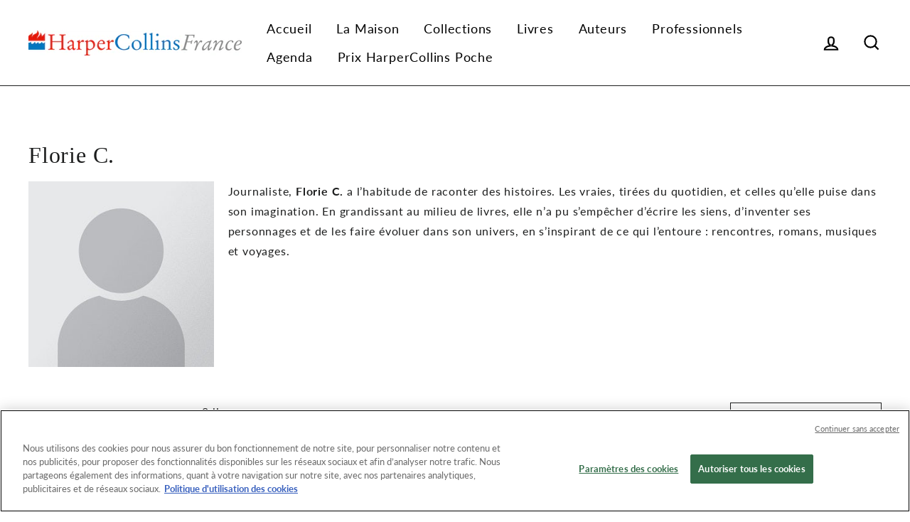

--- FILE ---
content_type: text/html; charset=utf-8
request_url: https://www.harpercollins.fr/collections/vendors?q=Florie%20C.:::100358&contributorID=100358
body_size: 26623
content:
<!doctype html>

<html class="no-js has-supadu-v3-search" lang="fr">

<head>
  <meta charset="utf-8">
  <meta http-equiv="X-UA-Compatible" content="IE=edge,chrome=1">
  <meta name="viewport" content="width=device-width,initial-scale=1">
  <meta name="theme-color" content="#1c1d1d">
  <link rel="canonical" href="https://www.harpercollins.fr/collections/vendors?q=florie+c.%3a%3a%3a100358">
  <meta name="format-detection" content="telephone=no"><link rel="shortcut icon" href="//www.harpercollins.fr/cdn/shop/files/favicon-HC_32x32.png?v=1654686874" type="image/png" />
  <title>
Florie C.
&ndash; harpercollins-fr
</title>
<meta property="og:site_name" content="harpercollins-fr">
<meta property="og:url" content="https://www.harpercollins.fr/collections/vendors?q=florie+c.%3a%3a%3a100358">
<meta property="og:title" content="Florie C.">
<meta property="og:type" content="website">
<meta property="og:description" content="Présent dans 18 pays, HarperCollins Publishers est le deuxième éditeur de livres grand public dans le monde. Avec plus de 120 marques éditoriales, HarperCollins publie environ 10 000 nouveaux livres chaque année, traduits en 17 langues, et totalise un catalogue papier et numérique de plus de 200 000 titres. "><meta property="og:image" content="http://www.harpercollins.fr/cdn/shop/files/9791033915478_1200x630.jpg?v=1761534361"><meta property="og:image" content="http://www.harpercollins.fr/cdn/shop/files/9791033924524_ee942cde-3b6c-44eb-9ca4-0b70c1af951d_1200x630.jpg?v=1761535942"><meta property="og:image" content="http://www.harpercollins.fr/cdn/shop/files/9791033915119_1200x630.jpg?v=1761532126">
<meta property="og:image:secure_url" content="https://www.harpercollins.fr/cdn/shop/files/9791033915478_1200x630.jpg?v=1761534361"><meta property="og:image:secure_url" content="https://www.harpercollins.fr/cdn/shop/files/9791033924524_ee942cde-3b6c-44eb-9ca4-0b70c1af951d_1200x630.jpg?v=1761535942"><meta property="og:image:secure_url" content="https://www.harpercollins.fr/cdn/shop/files/9791033915119_1200x630.jpg?v=1761532126">
<meta name="twitter:site" content="@https://twitter.com/HarperCollinsFR">
<meta name="twitter:card" content="summary_large_image">
<meta name="twitter:title" content="Florie C.">
<meta name="twitter:description" content="Présent dans 18 pays, HarperCollins Publishers est le deuxième éditeur de livres grand public dans le monde. Avec plus de 120 marques éditoriales, HarperCollins publie environ 10 000 nouveaux livres chaque année, traduits en 17 langues, et totalise un catalogue papier et numérique de plus de 200 000 titres. ">

  <style data-shopify>
  
  @font-face {
  font-family: Lato;
  font-weight: 400;
  font-style: normal;
  src: url("//www.harpercollins.fr/cdn/fonts/lato/lato_n4.c3b93d431f0091c8be23185e15c9d1fee1e971c5.woff2") format("woff2"),
       url("//www.harpercollins.fr/cdn/fonts/lato/lato_n4.d5c00c781efb195594fd2fd4ad04f7882949e327.woff") format("woff");
}


  @font-face {
  font-family: Lato;
  font-weight: 700;
  font-style: normal;
  src: url("//www.harpercollins.fr/cdn/fonts/lato/lato_n7.900f219bc7337bc57a7a2151983f0a4a4d9d5dcf.woff2") format("woff2"),
       url("//www.harpercollins.fr/cdn/fonts/lato/lato_n7.a55c60751adcc35be7c4f8a0313f9698598612ee.woff") format("woff");
}

  @font-face {
  font-family: Lato;
  font-weight: 400;
  font-style: italic;
  src: url("//www.harpercollins.fr/cdn/fonts/lato/lato_i4.09c847adc47c2fefc3368f2e241a3712168bc4b6.woff2") format("woff2"),
       url("//www.harpercollins.fr/cdn/fonts/lato/lato_i4.3c7d9eb6c1b0a2bf62d892c3ee4582b016d0f30c.woff") format("woff");
}

  @font-face {
  font-family: Lato;
  font-weight: 700;
  font-style: italic;
  src: url("//www.harpercollins.fr/cdn/fonts/lato/lato_i7.16ba75868b37083a879b8dd9f2be44e067dfbf92.woff2") format("woff2"),
       url("//www.harpercollins.fr/cdn/fonts/lato/lato_i7.4c07c2b3b7e64ab516aa2f2081d2bb0366b9dce8.woff") format("woff");
}

</style>

  <link href="//www.harpercollins.fr/cdn/shop/t/2/assets/theme.scss.css?v=33447742149747228011695970801" rel="stylesheet" type="text/css" media="all" />

  

<link rel="stylesheet" href="https://cdn.jsdelivr.net/npm/supafolio-sdk@1.4.1/dist/supafolio.min.css" integrity="sha384-q4RxgYprSeY4gJFIwYToGZxVY6ia/m3fo4vweB2+Z0BAzXK2eg/s3noEqYGc6l1Y" crossorigin="anonymous"/>
<script src="https://cdn.jsdelivr.net/npm/supafolio-sdk@1.4.1/dist/supafolio.min.js" integrity="sha384-30aNgL194bBub2DuSsxOtmtqiKjIEji1fQ6HmRySKqQpYC/N04LvMu1uXThqWROS" crossorigin="anonymous"></script>
<link href="//www.harpercollins.fr/cdn/shop/t/2/assets/supadu.min.css?v=55100992141972659031764587505" rel="stylesheet" type="text/css" media="all" />
<script src="//www.harpercollins.fr/cdn/shop/t/2/assets/supadu.min.js?v=133949288403707198481767707331" type="text/javascript"></script>
<!-- SITE-SPECIFIC CSS BASED ON CATALOG NAME -->
<link href="//www.harpercollins.fr/cdn/shop/t/2/assets/harpercollins-fr.min.css?v=136821815478259446601659958002" rel="stylesheet" type="text/css" media="all" />

<script>
    document.documentElement.className = document.documentElement.className.replace('no-js', 'js');

    window.theme = window.theme || {};
    theme.strings = {
        addToCart: "Ajouter au panier",
        soldOut: "Épuisé",
        unavailable: "Non disponible",
        stockLabel: "[count] en stock",
        savePrice: "Épargnez [saved_amount]",
        cartSavings: "Vous économisez [savings]",
        cartEmpty: "Votre panier est vide.",
        cartTermsConfirmation: "Vous devez accepter les termes et conditions de vente pour vérifier",
        languagesLabel: "{\u0026quot;stock_label\u0026quot;=\u0026gt;\u0026quot;{{ count }} en stock\u0026quot;, \u0026quot;sold_out\u0026quot;=\u0026gt;\u0026quot;Épuisé\u0026quot;, \u0026quot;unavailable\u0026quot;=\u0026gt;\u0026quot;Non disponible\u0026quot;, \u0026quot;quantity\u0026quot;=\u0026gt;\u0026quot;Quantité\u0026quot;, \u0026quot;add_to_cart\u0026quot;=\u0026gt;\u0026quot;Ajouter au panier\u0026quot;, \u0026quot;preorder\u0026quot;=\u0026gt;\u0026quot;Pré-commander\u0026quot;, \u0026quot;by_author\u0026quot;=\u0026gt;\u0026quot;Par\u0026quot;, \u0026quot;illustrated_by\u0026quot;=\u0026gt;\u0026quot;Illustré par\u0026quot;, \u0026quot;translated_by\u0026quot;=\u0026gt;\u0026quot;Traduit par\u0026quot;, \u0026quot;edited_by\u0026quot;=\u0026gt;\u0026quot;Édité par\u0026quot;, \u0026quot;afterword_by\u0026quot;=\u0026gt;\u0026quot;Postface par\u0026quot;, \u0026quot;edited_and_translated_by\u0026quot;=\u0026gt;\u0026quot;Édité et traduit par\u0026quot;, \u0026quot;read_by\u0026quot;=\u0026gt;\u0026quot;Lu par\u0026quot;, \u0026quot;with\u0026quot;=\u0026gt;\u0026quot;Avec\u0026quot;, \u0026quot;and\u0026quot;=\u0026gt;\u0026quot;et\u0026quot;, \u0026quot;contributions_by\u0026quot;=\u0026gt;\u0026quot;Contributions de\u0026quot;, \u0026quot;photographs_by\u0026quot;=\u0026gt;\u0026quot;Photographies de\u0026quot;, \u0026quot;vocal_soloist\u0026quot;=\u0026gt;\u0026quot;Lu par\u0026quot;, \u0026quot;format\u0026quot;=\u0026gt;\u0026quot;Format\u0026quot;, \u0026quot;formats\u0026quot;=\u0026gt;\u0026quot;Formats\u0026quot;, \u0026quot;enlarge_book_cover\u0026quot;=\u0026gt;\u0026quot;Agrandir la couverture du livre\u0026quot;, \u0026quot;series\u0026quot;=\u0026gt;\u0026quot;Séries\u0026quot;, \u0026quot;pages\u0026quot;=\u0026gt;\u0026quot;Pages\u0026quot;, \u0026quot;publisher\u0026quot;=\u0026gt;\u0026quot;Éditeur\u0026quot;, \u0026quot;imprint\u0026quot;=\u0026gt;\u0026quot;Imprimer\u0026quot;, \u0026quot;publication_date\u0026quot;=\u0026gt;\u0026quot;Date de publication\u0026quot;, \u0026quot;trim_size\u0026quot;=\u0026gt;\u0026quot;Dimensions\u0026quot;, \u0026quot;awards\u0026quot;=\u0026gt;\u0026quot;Récompenses\u0026quot;, \u0026quot;read_excerpt\u0026quot;=\u0026gt;\u0026quot;Lire un extrait\u0026quot;, \u0026quot;preview\u0026quot;=\u0026gt;\u0026quot;Aperçu\u0026quot;, \u0026quot;price\u0026quot;=\u0026gt;\u0026quot;Prix\u0026quot;, \u0026quot;author\u0026quot;=\u0026gt;\u0026quot;Auteur\u0026quot;, \u0026quot;bisacs\u0026quot;=\u0026gt;\u0026quot;BISACs\u0026quot;, \u0026quot;illustrator\u0026quot;=\u0026gt;\u0026quot;Illustrateur\u0026quot;, \u0026quot;translator\u0026quot;=\u0026gt;\u0026quot;Traducteur\u0026quot;, \u0026quot;age\u0026quot;=\u0026gt;\u0026quot;Âge\u0026quot;, \u0026quot;size\u0026quot;=\u0026gt;\u0026quot;Taille\u0026quot;, \u0026quot;language\u0026quot;=\u0026gt;\u0026quot;Langue\u0026quot;, \u0026quot;read_more\u0026quot;=\u0026gt;\u0026quot;Lire la suite\u0026quot;, \u0026quot;tab_description_label\u0026quot;=\u0026gt;\u0026quot;Description\u0026quot;, \u0026quot;tab_details_label\u0026quot;=\u0026gt;\u0026quot;Détails\u0026quot;, \u0026quot;tab_author_bio_label\u0026quot;=\u0026gt;\u0026quot;Biographie de l\u0026#39;auteur et de l\u0026#39;illustrateur\u0026quot;, \u0026quot;tab_reviews_label\u0026quot;=\u0026gt;\u0026quot;Commentaires\u0026quot;, \u0026quot;tab_contents_label\u0026quot;=\u0026gt;\u0026quot;Table des matières\u0026quot;, \u0026quot;tab_resources_label\u0026quot;=\u0026gt;\u0026quot;Resources\u0026quot;, \u0026quot;tab_video_label\u0026quot;=\u0026gt;\u0026quot;Vidéo\u0026quot;, \u0026quot;select_retailer_label\u0026quot;=\u0026gt;\u0026quot;Choisir détaillant\u0026quot;, \u0026quot;retailer_headline\u0026quot;=\u0026gt;\u0026quot;Aussi disponible sur\u0026quot;, \u0026quot;hardcover\u0026quot;=\u0026gt;\u0026quot;Grand Format\u0026quot;, \u0026quot;paperback\u0026quot;=\u0026gt;\u0026quot;Livre imprimé\u0026quot;, \u0026quot;pocket_book\u0026quot;=\u0026gt;\u0026quot;Poche\u0026quot;, \u0026quot;digital_download\u0026quot;=\u0026gt;\u0026quot;Livre numérique\u0026quot;, \u0026quot;downloadable_audio_file\u0026quot;=\u0026gt;\u0026quot;Livre audio\u0026quot;, \u0026quot;languagesLabel\u0026quot;=\u0026gt;\u0026quot;Langue\u0026quot;}",
        generalTranslations: "{\u0026quot;accessibility\u0026quot;=\u0026gt;{\u0026quot;skip_to_content\u0026quot;=\u0026gt;\u0026quot;Passer au contenu\u0026quot;, \u0026quot;close_modal\u0026quot;=\u0026gt;\u0026quot;Fermer (Esc)\u0026quot;, \u0026quot;close\u0026quot;=\u0026gt;\u0026quot;Fermer\u0026quot;, \u0026quot;learn_more\u0026quot;=\u0026gt;\u0026quot;Apprendre plus\u0026quot;}, \u0026quot;meta\u0026quot;=\u0026gt;{\u0026quot;tags\u0026quot;=\u0026gt;\u0026quot;Mots clés \\\u0026quot;{{ tags }}\\\u0026quot;\u0026quot;, \u0026quot;page\u0026quot;=\u0026gt;\u0026quot;Page {{ page }}\u0026quot;}, \u0026quot;404\u0026quot;=\u0026gt;{\u0026quot;title\u0026quot;=\u0026gt;\u0026quot;404 - Page non trouvée\u0026quot;, \u0026quot;subtext_html\u0026quot;=\u0026gt;\u0026quot;Cette page n\u0026#39;est pas disponible. \u0026lt;a href=\\\u0026quot;\/\\\u0026quot;\u0026gt;Retourner au magasinage\u0026lt;\/a\u0026gt;\u0026quot;}, \u0026quot;pagination\u0026quot;=\u0026gt;{\u0026quot;previous\u0026quot;=\u0026gt;\u0026quot;Précédent\u0026quot;, \u0026quot;next\u0026quot;=\u0026gt;\u0026quot;Suivant\u0026quot;}, \u0026quot;password_page\u0026quot;=\u0026gt;{\u0026quot;login_form_heading\u0026quot;=\u0026gt;\u0026quot;Accéder à la boutique à l\u0026#39;aide d\u0026#39;un mot de passe:\u0026quot;, \u0026quot;login_form_password_label\u0026quot;=\u0026gt;\u0026quot;Mot de passe\u0026quot;, \u0026quot;login_form_password_placeholder\u0026quot;=\u0026gt;\u0026quot;Votre mot de passe\u0026quot;, \u0026quot;login_form_submit\u0026quot;=\u0026gt;\u0026quot;Entrer\u0026quot;, \u0026quot;signup_form_email_label\u0026quot;=\u0026gt;\u0026quot;Courriel\u0026quot;, \u0026quot;signup_form_success\u0026quot;=\u0026gt;\u0026quot;Nous vous ferons parvenir un courriel juste avant l\u0026#39;ouverture!\u0026quot;, \u0026quot;admin_link_html\u0026quot;=\u0026gt;\u0026quot;Êtes-vous le propriétaire de la boutique? \u0026lt;a href=\\\u0026quot;\/admin\\\u0026quot; class=\\\u0026quot;text-link\\\u0026quot;\u0026gt;Connectez-vous ici\u0026lt;\/a\u0026gt;.\u0026quot;, \u0026quot;password_link\u0026quot;=\u0026gt;\u0026quot;Entrer avec un mot de passe\u0026quot;, \u0026quot;powered_by_shopify_html\u0026quot;=\u0026gt;\u0026quot;Cette boutique sera propulsée par {{ shopify }}\u0026quot;}, \u0026quot;breadcrumbs\u0026quot;=\u0026gt;{\u0026quot;home\u0026quot;=\u0026gt;\u0026quot;Accueil\u0026quot;, \u0026quot;home_link_title\u0026quot;=\u0026gt;\u0026quot;Retour à la page d\u0026#39;accueil\u0026quot;}, \u0026quot;social\u0026quot;=\u0026gt;{\u0026quot;share_on_facebook\u0026quot;=\u0026gt;\u0026quot;Partager\u0026quot;, \u0026quot;share_on_twitter\u0026quot;=\u0026gt;\u0026quot;Tweeter\u0026quot;, \u0026quot;share_on_pinterest\u0026quot;=\u0026gt;\u0026quot;Épingler\u0026quot;, \u0026quot;alt_text\u0026quot;=\u0026gt;{\u0026quot;share_on_facebook\u0026quot;=\u0026gt;\u0026quot;Partager sur Facebook\u0026quot;, \u0026quot;share_on_twitter\u0026quot;=\u0026gt;\u0026quot;Tweeter sur X\u0026quot;, \u0026quot;share_on_pinterest\u0026quot;=\u0026gt;\u0026quot;Épingler sur Pinterest\u0026quot;}}, \u0026quot;newsletter_form\u0026quot;=\u0026gt;{\u0026quot;newsletter_email\u0026quot;=\u0026gt;\u0026quot;Inscrivez-vous à notre infolettre\u0026quot;, \u0026quot;newsletter_confirmation\u0026quot;=\u0026gt;\u0026quot;Merci de vous être inscrit\u0026quot;, \u0026quot;submit\u0026quot;=\u0026gt;\u0026quot;S\u0026#39;inscrire\u0026quot;}, \u0026quot;search\u0026quot;=\u0026gt;{\u0026quot;no_results_html\u0026quot;=\u0026gt;\u0026quot;Votre recherche pour \\\u0026quot;{{ terms }}\\\u0026quot; n\u0026#39;a pas généré de résultats.\u0026quot;, \u0026quot;no_results_variant\u0026quot;=\u0026gt;\u0026quot;0 résultats ont été trouvés pour votre recherche.\u0026quot;, \u0026quot;results_for_html\u0026quot;=\u0026gt;\u0026quot;Votre recherche pour \\\u0026quot;{{ terms }}\\\u0026quot; a généré les résultats suivants:\u0026quot;, \u0026quot;title\u0026quot;=\u0026gt;\u0026quot;Rechercher\u0026quot;, \u0026quot;placeholder\u0026quot;=\u0026gt;\u0026quot;Rechercher dans la boutique\u0026quot;, \u0026quot;placeholder_variant\u0026quot;=\u0026gt;\u0026quot;Rechercher par titre, auteur, ou ISBN\u0026quot;, \u0026quot;submit\u0026quot;=\u0026gt;\u0026quot;Recherche\u0026quot;, \u0026quot;result_count\u0026quot;=\u0026gt;{\u0026quot;one\u0026quot;=\u0026gt;\u0026quot;{{ count }} résultat\u0026quot;, \u0026quot;other\u0026quot;=\u0026gt;\u0026quot;{{ count }} résultats\u0026quot;}, \u0026quot;most_relevant\u0026quot;=\u0026gt;\u0026quot;Le plus pertinent\u0026quot;, \u0026quot;newest_to_oldest\u0026quot;=\u0026gt;\u0026quot;Date, de la plus récente à la plus ancienne\u0026quot;, \u0026quot;oldest_to_newest\u0026quot;=\u0026gt;\u0026quot;Date, de la plus ancienne à la plus récente\u0026quot;, \u0026quot;highest_price\u0026quot;=\u0026gt;\u0026quot;Prix: élevé à faible\u0026quot;, \u0026quot;lowest_price\u0026quot;=\u0026gt;\u0026quot;Prix: faible à élevé\u0026quot;, \u0026quot;results_for\u0026quot;=\u0026gt;\u0026quot;Résultats pour\u0026quot;, \u0026quot;results\u0026quot;=\u0026gt;\u0026quot;résultats\u0026quot;, \u0026quot;found_in\u0026quot;=\u0026gt;\u0026quot;trouvés dans\u0026quot;, \u0026quot;clear_all_filters\u0026quot;=\u0026gt;\u0026quot;Effacer tous les filtres\u0026quot;, \u0026quot;show_all_filters\u0026quot;=\u0026gt;\u0026quot;Afficher tous les filtres\u0026quot;, \u0026quot;try_new_search\u0026quot;=\u0026gt;\u0026quot;Essayez une nouvelle recherche\u0026quot;}, \u0026quot;drawers\u0026quot;=\u0026gt;{\u0026quot;navigation\u0026quot;=\u0026gt;\u0026quot;Navigation\u0026quot;, \u0026quot;close_menu\u0026quot;=\u0026gt;\u0026quot;Fermer le menu\u0026quot;, \u0026quot;expand_submenu\u0026quot;=\u0026gt;\u0026quot;Ouvrir le menu\u0026quot;, \u0026quot;collapse_submenu\u0026quot;=\u0026gt;\u0026quot;Replier le menu\u0026quot;}}",
        collectionsTranslations: "{\u0026quot;general\u0026quot;=\u0026gt;{\u0026quot;catalog_title\u0026quot;=\u0026gt;\u0026quot;Catalogue\u0026quot;, \u0026quot;all_of_collection\u0026quot;=\u0026gt;\u0026quot;Tout\u0026quot;, \u0026quot;view_all_products_html\u0026quot;=\u0026gt;\u0026quot;Voir tous les\u0026lt;br\u0026gt;{{ count }} produits\u0026quot;, \u0026quot;see_more\u0026quot;=\u0026gt;\u0026quot;Afficher plus\u0026quot;, \u0026quot;see_less\u0026quot;=\u0026gt;\u0026quot;Voir moins\u0026quot;, \u0026quot;no_matches\u0026quot;=\u0026gt;\u0026quot;Aucun produit ne correspond à votre recherche.\u0026quot;, \u0026quot;items_with_count\u0026quot;=\u0026gt;{\u0026quot;one\u0026quot;=\u0026gt;\u0026quot;{{ count }} livre\u0026quot;, \u0026quot;other\u0026quot;=\u0026gt;\u0026quot;{{ count }} livres\u0026quot;}}, \u0026quot;sorting\u0026quot;=\u0026gt;{\u0026quot;title\u0026quot;=\u0026gt;\u0026quot;Appliquer\u0026quot;}, \u0026quot;filters\u0026quot;=\u0026gt;{\u0026quot;title_tags\u0026quot;=\u0026gt;\u0026quot;Filtrer\u0026quot;, \u0026quot;all_tags\u0026quot;=\u0026gt;\u0026quot;Tous les produits\u0026quot;, \u0026quot;categories_title\u0026quot;=\u0026gt;\u0026quot;Catégories\u0026quot;}}",
    };
    theme.settings = {
        dynamicVariantsEnable: true,
        dynamicVariantType: "button",
        cartType: "drawer",
        moneyFormat: "{{amount_with_comma_separator}} €",
        saveType: "dollar",
        recentlyViewedEnabled: false,
        quickView: false,
        themeVersion: "1.5.0",
        supaduCatalog: "harpercollins-fr",
        showV3search: false,
        supaduCurrency: {
            currency_iso: "EUR"
        },
        geolocationEnabled: false,
        geolocationCountryCode: "FR",
        template: "collection",
        "urlRequested": "/collections/vendors",
        "shopLocale": "fr"
    };
</script>


    <script>
        theme.settings['showV3search'] = "true";
        theme.settings['algoliaCatalog'] = "harpercollins-fr";
        theme.settings['algoliaAppID'] = "0IZ6GTNJFS";
        theme.settings['algoliaSearchApiKey'] = "0d6b793d07cd113ac19a5747b76c2259";
        theme.settings['enableAlgoliaInsights'] = "false";
        theme.settings['algoliaInsightsIndex'] = "";
        theme.settings['showV3stats'] = "true";
        theme.settings['showV3filters'] = "true";
        theme.settings['filtersOptions'] = "format:format,collection:series";
        theme.settings['showV3perPage'] = "true";
        theme.settings['showV3sortBy'] = "true";
        theme.settings['sortByOptions'] = "publication_date_desc,publication_date_asc,prices_eur_desc,prices_eur_asc";
        theme.settings['showSummaryOnHover'] = "false";
        theme.settings['showReadMoreBtn'] = "false";
        theme.settings['showCollectionDescription'] = "false",
        theme.settings['collectionList'] = [
            
            {
                "title": "Adaptations du cinéma",
                "url": "/collections/adaptations-du-cinema",
            },
            
            {
                "title": "all book &gt;0€",
                "url": "/collections/automated-collection",
            },
            
            {
                "title": "aparaitre",
                "url": "/collections/aparaitre",
            },
            
            {
                "title": "Audio",
                "url": "/collections/audio",
            },
            
            {
                "title": "Bien-être",
                "url": "/collections/bien-etre",
            },
            
            {
                "title": "Cosy mystery",
                "url": "/collections/cosy-mystery",
            },
            
            {
                "title": "Développement personnel",
                "url": "/collections/developpement-personnel",
            },
            
            {
                "title": "Ebooks",
                "url": "/collections/ebooks",
            },
            
            {
                "title": "Essai - Document - Pratique",
                "url": "/collections/essai-document-pratique",
            },
            
            {
                "title": "HarperCollins",
                "url": "/collections/harpercollins",
            },
            
            {
                "title": "HarperCollins Au Gré Du Monde",
                "url": "/collections/harpercollins-au-gre-du-monde",
            },
            
            {
                "title": "HarperCollins Noir",
                "url": "/collections/harpercollins-noir",
            },
            
            {
                "title": "HarperCollins poche",
                "url": "/collections/harpercollins-poche",
            },
            
            {
                "title": "HarperCollins poche Noir",
                "url": "/collections/harpercollins-poche-noir-1",
            },
            
            {
                "title": "HarperCollins Poche Noir [NE PAS UTILISER]",
                "url": "/collections/harpercollins-poche-noir",
            },
            
            {
                "title": "HarperCollins poche romance",
                "url": "/collections/harpercollins-poche-romance",
            },
            
            {
                "title": "HarperCollins Traversée",
                "url": "/collections/harpercollins-traversee",
            },
            
            {
                "title": "Home page",
                "url": "/collections/frontpage",
            },
            
            {
                "title": "La musique",
                "url": "/collections/la-musique",
            },
            
            {
                "title": "Les biographies",
                "url": "/collections/les-biographies",
            },
            
            {
                "title": "Les livres engagés",
                "url": "/collections/les-livres-engages",
            },
            
            {
                "title": "LES NOUVEAUTÉS - A NE PAS UTILISER",
                "url": "/collections/les-nouveautes",
            },
            
            {
                "title": "LES PROCHAINES PARUTIONS",
                "url": "/collections/les-prochaines-parutions",
            },
            
            {
                "title": "Littérature française - A NE PAS UTLISER",
                "url": "/collections/litterature-francaise",
            },
            
            {
                "title": "Livre audio",
                "url": "/collections/livre-audio-1",
            },
            
            {
                "title": "Livre Grand Format",
                "url": "/collections/livre-grand-format",
            },
            
            {
                "title": "Livre imprimé",
                "url": "/collections/livre",
            },
            
            {
                "title": "Livre numérique",
                "url": "/collections/livre-numerique-1",
            },
            
            {
                "title": "Noir",
                "url": "/collections/noir",
            },
            
            {
                "title": "NOUS VOUS RECOMMANDONS - A NE PAS UTLISER",
                "url": "/collections/nous-vous-recommandons",
            },
            
            {
                "title": "Nouveautés",
                "url": "/collections/nouveautes",
            },
            
            {
                "title": "Papier",
                "url": "/collections/papier",
            },
            
            {
                "title": "Premiers romans",
                "url": "/collections/premiers-romans",
            },
            
            {
                "title": "Rentrée littéraire",
                "url": "/collections/rentree-litteraire",
            },
            
            {
                "title": "Roman",
                "url": "/collections/roman",
            },
            
            {
                "title": "Sagas familales - A NE PAS UTLISER",
                "url": "/collections/sagas-familales",
            },
            
            {
                "title": "à la une des médias",
                "url": "/collections/a-la-une-des-medias",
            }
            
        ];
    </script>



    
    <!-- CUSTOM FONTS -->
    <style data-shopify>
    
    </style>





    <!-- CUSTOM CSS -->
    <style type="text/css">
    
</style>





    <!-- CUSTOM JS -->
    <script type="text/javascript">
        
    

    </script>



    <!-- Google Tag Manager -->
<script>(function(w,d,s,l,i){w[l]=w[l]||[];w[l].push({'gtm.start':
new Date().getTime(),event:'gtm.js'});var f=d.getElementsByTagName(s)[0],
j=d.createElement(s),dl=l!='dataLayer'?'&l='+l:'';j.async=true;j.src=
'https://www.googletagmanager.com/gtm.js?id='+i+dl;f.parentNode.insertBefore(j,f);
})(window,document,'script','dataLayer','GTM-P3RPWV2');</script>
<!-- End Google Tag Manager -->




  <style data-shopify>

.collection-item__title {
    font-size: 20.0px;
}

@media screen and(min-width: 769px) {
    .collection-item__title {
        font-size: 25px;
    }
}

</style>

  <script>window.performance && window.performance.mark && window.performance.mark('shopify.content_for_header.start');</script><meta id="shopify-digital-wallet" name="shopify-digital-wallet" content="/61575692538/digital_wallets/dialog">
<meta name="shopify-checkout-api-token" content="90cffbffd7a1dd9d71cfea9e64d4533a">
<meta id="in-context-paypal-metadata" data-shop-id="61575692538" data-venmo-supported="false" data-environment="production" data-locale="fr_FR" data-paypal-v4="true" data-currency="EUR">
<script async="async" src="/checkouts/internal/preloads.js?locale=fr-FR"></script>
<script id="shopify-features" type="application/json">{"accessToken":"90cffbffd7a1dd9d71cfea9e64d4533a","betas":["rich-media-storefront-analytics"],"domain":"www.harpercollins.fr","predictiveSearch":true,"shopId":61575692538,"locale":"fr"}</script>
<script>var Shopify = Shopify || {};
Shopify.shop = "harpercollins-fr.myshopify.com";
Shopify.locale = "fr";
Shopify.currency = {"active":"EUR","rate":"1.0"};
Shopify.country = "FR";
Shopify.theme = {"name":"Supadu Development Theme","id":129538588922,"schema_name":"Impulse","schema_version":"1.5.0","theme_store_id":null,"role":"main"};
Shopify.theme.handle = "null";
Shopify.theme.style = {"id":null,"handle":null};
Shopify.cdnHost = "www.harpercollins.fr/cdn";
Shopify.routes = Shopify.routes || {};
Shopify.routes.root = "/";</script>
<script type="module">!function(o){(o.Shopify=o.Shopify||{}).modules=!0}(window);</script>
<script>!function(o){function n(){var o=[];function n(){o.push(Array.prototype.slice.apply(arguments))}return n.q=o,n}var t=o.Shopify=o.Shopify||{};t.loadFeatures=n(),t.autoloadFeatures=n()}(window);</script>
<script id="shop-js-analytics" type="application/json">{"pageType":"collection"}</script>
<script defer="defer" async type="module" src="//www.harpercollins.fr/cdn/shopifycloud/shop-js/modules/v2/client.init-shop-cart-sync_BcDpqI9l.fr.esm.js"></script>
<script defer="defer" async type="module" src="//www.harpercollins.fr/cdn/shopifycloud/shop-js/modules/v2/chunk.common_a1Rf5Dlz.esm.js"></script>
<script defer="defer" async type="module" src="//www.harpercollins.fr/cdn/shopifycloud/shop-js/modules/v2/chunk.modal_Djra7sW9.esm.js"></script>
<script type="module">
  await import("//www.harpercollins.fr/cdn/shopifycloud/shop-js/modules/v2/client.init-shop-cart-sync_BcDpqI9l.fr.esm.js");
await import("//www.harpercollins.fr/cdn/shopifycloud/shop-js/modules/v2/chunk.common_a1Rf5Dlz.esm.js");
await import("//www.harpercollins.fr/cdn/shopifycloud/shop-js/modules/v2/chunk.modal_Djra7sW9.esm.js");

  window.Shopify.SignInWithShop?.initShopCartSync?.({"fedCMEnabled":true,"windoidEnabled":true});

</script>
<script>(function() {
  var isLoaded = false;
  function asyncLoad() {
    if (isLoaded) return;
    isLoaded = true;
    var urls = ["https:\/\/shopify-webhooks.sailthru.cloud\/shopify.js?shop=harpercollins-fr.myshopify.com","https:\/\/gdprcdn.b-cdn.net\/js\/gdpr_cookie_consent.min.js?shop=harpercollins-fr.myshopify.com","https:\/\/cdn.nfcube.com\/instafeed-e0050c7a2376c21867d6dcdf90700b3f.js?shop=harpercollins-fr.myshopify.com"];
    for (var i = 0; i < urls.length; i++) {
      var s = document.createElement('script');
      s.type = 'text/javascript';
      s.async = true;
      s.src = urls[i];
      var x = document.getElementsByTagName('script')[0];
      x.parentNode.insertBefore(s, x);
    }
  };
  if(window.attachEvent) {
    window.attachEvent('onload', asyncLoad);
  } else {
    window.addEventListener('load', asyncLoad, false);
  }
})();</script>
<script id="__st">var __st={"a":61575692538,"offset":-21600,"reqid":"d79103cf-d3c2-45ee-a293-12d234396a21-1769327794","pageurl":"www.harpercollins.fr\/collections\/vendors?q=Florie%20C.:::100358\u0026contributorID=100358","u":"0a64fca45efd","p":"vendors"};</script>
<script>window.ShopifyPaypalV4VisibilityTracking = true;</script>
<script id="captcha-bootstrap">!function(){'use strict';const t='contact',e='account',n='new_comment',o=[[t,t],['blogs',n],['comments',n],[t,'customer']],c=[[e,'customer_login'],[e,'guest_login'],[e,'recover_customer_password'],[e,'create_customer']],r=t=>t.map((([t,e])=>`form[action*='/${t}']:not([data-nocaptcha='true']) input[name='form_type'][value='${e}']`)).join(','),a=t=>()=>t?[...document.querySelectorAll(t)].map((t=>t.form)):[];function s(){const t=[...o],e=r(t);return a(e)}const i='password',u='form_key',d=['recaptcha-v3-token','g-recaptcha-response','h-captcha-response',i],f=()=>{try{return window.sessionStorage}catch{return}},m='__shopify_v',_=t=>t.elements[u];function p(t,e,n=!1){try{const o=window.sessionStorage,c=JSON.parse(o.getItem(e)),{data:r}=function(t){const{data:e,action:n}=t;return t[m]||n?{data:e,action:n}:{data:t,action:n}}(c);for(const[e,n]of Object.entries(r))t.elements[e]&&(t.elements[e].value=n);n&&o.removeItem(e)}catch(o){console.error('form repopulation failed',{error:o})}}const l='form_type',E='cptcha';function T(t){t.dataset[E]=!0}const w=window,h=w.document,L='Shopify',v='ce_forms',y='captcha';let A=!1;((t,e)=>{const n=(g='f06e6c50-85a8-45c8-87d0-21a2b65856fe',I='https://cdn.shopify.com/shopifycloud/storefront-forms-hcaptcha/ce_storefront_forms_captcha_hcaptcha.v1.5.2.iife.js',D={infoText:'Protégé par hCaptcha',privacyText:'Confidentialité',termsText:'Conditions'},(t,e,n)=>{const o=w[L][v],c=o.bindForm;if(c)return c(t,g,e,D).then(n);var r;o.q.push([[t,g,e,D],n]),r=I,A||(h.body.append(Object.assign(h.createElement('script'),{id:'captcha-provider',async:!0,src:r})),A=!0)});var g,I,D;w[L]=w[L]||{},w[L][v]=w[L][v]||{},w[L][v].q=[],w[L][y]=w[L][y]||{},w[L][y].protect=function(t,e){n(t,void 0,e),T(t)},Object.freeze(w[L][y]),function(t,e,n,w,h,L){const[v,y,A,g]=function(t,e,n){const i=e?o:[],u=t?c:[],d=[...i,...u],f=r(d),m=r(i),_=r(d.filter((([t,e])=>n.includes(e))));return[a(f),a(m),a(_),s()]}(w,h,L),I=t=>{const e=t.target;return e instanceof HTMLFormElement?e:e&&e.form},D=t=>v().includes(t);t.addEventListener('submit',(t=>{const e=I(t);if(!e)return;const n=D(e)&&!e.dataset.hcaptchaBound&&!e.dataset.recaptchaBound,o=_(e),c=g().includes(e)&&(!o||!o.value);(n||c)&&t.preventDefault(),c&&!n&&(function(t){try{if(!f())return;!function(t){const e=f();if(!e)return;const n=_(t);if(!n)return;const o=n.value;o&&e.removeItem(o)}(t);const e=Array.from(Array(32),(()=>Math.random().toString(36)[2])).join('');!function(t,e){_(t)||t.append(Object.assign(document.createElement('input'),{type:'hidden',name:u})),t.elements[u].value=e}(t,e),function(t,e){const n=f();if(!n)return;const o=[...t.querySelectorAll(`input[type='${i}']`)].map((({name:t})=>t)),c=[...d,...o],r={};for(const[a,s]of new FormData(t).entries())c.includes(a)||(r[a]=s);n.setItem(e,JSON.stringify({[m]:1,action:t.action,data:r}))}(t,e)}catch(e){console.error('failed to persist form',e)}}(e),e.submit())}));const S=(t,e)=>{t&&!t.dataset[E]&&(n(t,e.some((e=>e===t))),T(t))};for(const o of['focusin','change'])t.addEventListener(o,(t=>{const e=I(t);D(e)&&S(e,y())}));const B=e.get('form_key'),M=e.get(l),P=B&&M;t.addEventListener('DOMContentLoaded',(()=>{const t=y();if(P)for(const e of t)e.elements[l].value===M&&p(e,B);[...new Set([...A(),...v().filter((t=>'true'===t.dataset.shopifyCaptcha))])].forEach((e=>S(e,t)))}))}(h,new URLSearchParams(w.location.search),n,t,e,['guest_login'])})(!0,!0)}();</script>
<script integrity="sha256-4kQ18oKyAcykRKYeNunJcIwy7WH5gtpwJnB7kiuLZ1E=" data-source-attribution="shopify.loadfeatures" defer="defer" src="//www.harpercollins.fr/cdn/shopifycloud/storefront/assets/storefront/load_feature-a0a9edcb.js" crossorigin="anonymous"></script>
<script data-source-attribution="shopify.dynamic_checkout.dynamic.init">var Shopify=Shopify||{};Shopify.PaymentButton=Shopify.PaymentButton||{isStorefrontPortableWallets:!0,init:function(){window.Shopify.PaymentButton.init=function(){};var t=document.createElement("script");t.src="https://www.harpercollins.fr/cdn/shopifycloud/portable-wallets/latest/portable-wallets.fr.js",t.type="module",document.head.appendChild(t)}};
</script>
<script data-source-attribution="shopify.dynamic_checkout.buyer_consent">
  function portableWalletsHideBuyerConsent(e){var t=document.getElementById("shopify-buyer-consent"),n=document.getElementById("shopify-subscription-policy-button");t&&n&&(t.classList.add("hidden"),t.setAttribute("aria-hidden","true"),n.removeEventListener("click",e))}function portableWalletsShowBuyerConsent(e){var t=document.getElementById("shopify-buyer-consent"),n=document.getElementById("shopify-subscription-policy-button");t&&n&&(t.classList.remove("hidden"),t.removeAttribute("aria-hidden"),n.addEventListener("click",e))}window.Shopify?.PaymentButton&&(window.Shopify.PaymentButton.hideBuyerConsent=portableWalletsHideBuyerConsent,window.Shopify.PaymentButton.showBuyerConsent=portableWalletsShowBuyerConsent);
</script>
<script data-source-attribution="shopify.dynamic_checkout.cart.bootstrap">document.addEventListener("DOMContentLoaded",(function(){function t(){return document.querySelector("shopify-accelerated-checkout-cart, shopify-accelerated-checkout")}if(t())Shopify.PaymentButton.init();else{new MutationObserver((function(e,n){t()&&(Shopify.PaymentButton.init(),n.disconnect())})).observe(document.body,{childList:!0,subtree:!0})}}));
</script>
<link id="shopify-accelerated-checkout-styles" rel="stylesheet" media="screen" href="https://www.harpercollins.fr/cdn/shopifycloud/portable-wallets/latest/accelerated-checkout-backwards-compat.css" crossorigin="anonymous">
<style id="shopify-accelerated-checkout-cart">
        #shopify-buyer-consent {
  margin-top: 1em;
  display: inline-block;
  width: 100%;
}

#shopify-buyer-consent.hidden {
  display: none;
}

#shopify-subscription-policy-button {
  background: none;
  border: none;
  padding: 0;
  text-decoration: underline;
  font-size: inherit;
  cursor: pointer;
}

#shopify-subscription-policy-button::before {
  box-shadow: none;
}

      </style>

<script>window.performance && window.performance.mark && window.performance.mark('shopify.content_for_header.end');</script>
  <!--[if lt IE 9]>
<script src="//cdnjs.cloudflare.com/ajax/libs/html5shiv/3.7.2/html5shiv.min.js" type="text/javascript"></script>
<![endif]-->
<!--[if (lte IE 9) ]><script src="//www.harpercollins.fr/cdn/shop/t/2/assets/match-media.min.js?v=159635276924582161481639733517" type="text/javascript"></script><![endif]-->


  
  <script src="//www.harpercollins.fr/cdn/shop/t/2/assets/vendor.js?theme_version=1.4" defer="defer"></script>



  

  
  <script src="//www.harpercollins.fr/cdn/shop/t/2/assets/theme.js?v=103251166960441872421762944955" defer="defer"></script>


<!-- "snippets/shogun-head.liquid" was not rendered, the associated app was uninstalled -->
<link href="https://monorail-edge.shopifysvc.com" rel="dns-prefetch">
<script>(function(){if ("sendBeacon" in navigator && "performance" in window) {try {var session_token_from_headers = performance.getEntriesByType('navigation')[0].serverTiming.find(x => x.name == '_s').description;} catch {var session_token_from_headers = undefined;}var session_cookie_matches = document.cookie.match(/_shopify_s=([^;]*)/);var session_token_from_cookie = session_cookie_matches && session_cookie_matches.length === 2 ? session_cookie_matches[1] : "";var session_token = session_token_from_headers || session_token_from_cookie || "";function handle_abandonment_event(e) {var entries = performance.getEntries().filter(function(entry) {return /monorail-edge.shopifysvc.com/.test(entry.name);});if (!window.abandonment_tracked && entries.length === 0) {window.abandonment_tracked = true;var currentMs = Date.now();var navigation_start = performance.timing.navigationStart;var payload = {shop_id: 61575692538,url: window.location.href,navigation_start,duration: currentMs - navigation_start,session_token,page_type: "collection"};window.navigator.sendBeacon("https://monorail-edge.shopifysvc.com/v1/produce", JSON.stringify({schema_id: "online_store_buyer_site_abandonment/1.1",payload: payload,metadata: {event_created_at_ms: currentMs,event_sent_at_ms: currentMs}}));}}window.addEventListener('pagehide', handle_abandonment_event);}}());</script>
<script id="web-pixels-manager-setup">(function e(e,d,r,n,o){if(void 0===o&&(o={}),!Boolean(null===(a=null===(i=window.Shopify)||void 0===i?void 0:i.analytics)||void 0===a?void 0:a.replayQueue)){var i,a;window.Shopify=window.Shopify||{};var t=window.Shopify;t.analytics=t.analytics||{};var s=t.analytics;s.replayQueue=[],s.publish=function(e,d,r){return s.replayQueue.push([e,d,r]),!0};try{self.performance.mark("wpm:start")}catch(e){}var l=function(){var e={modern:/Edge?\/(1{2}[4-9]|1[2-9]\d|[2-9]\d{2}|\d{4,})\.\d+(\.\d+|)|Firefox\/(1{2}[4-9]|1[2-9]\d|[2-9]\d{2}|\d{4,})\.\d+(\.\d+|)|Chrom(ium|e)\/(9{2}|\d{3,})\.\d+(\.\d+|)|(Maci|X1{2}).+ Version\/(15\.\d+|(1[6-9]|[2-9]\d|\d{3,})\.\d+)([,.]\d+|)( \(\w+\)|)( Mobile\/\w+|) Safari\/|Chrome.+OPR\/(9{2}|\d{3,})\.\d+\.\d+|(CPU[ +]OS|iPhone[ +]OS|CPU[ +]iPhone|CPU IPhone OS|CPU iPad OS)[ +]+(15[._]\d+|(1[6-9]|[2-9]\d|\d{3,})[._]\d+)([._]\d+|)|Android:?[ /-](13[3-9]|1[4-9]\d|[2-9]\d{2}|\d{4,})(\.\d+|)(\.\d+|)|Android.+Firefox\/(13[5-9]|1[4-9]\d|[2-9]\d{2}|\d{4,})\.\d+(\.\d+|)|Android.+Chrom(ium|e)\/(13[3-9]|1[4-9]\d|[2-9]\d{2}|\d{4,})\.\d+(\.\d+|)|SamsungBrowser\/([2-9]\d|\d{3,})\.\d+/,legacy:/Edge?\/(1[6-9]|[2-9]\d|\d{3,})\.\d+(\.\d+|)|Firefox\/(5[4-9]|[6-9]\d|\d{3,})\.\d+(\.\d+|)|Chrom(ium|e)\/(5[1-9]|[6-9]\d|\d{3,})\.\d+(\.\d+|)([\d.]+$|.*Safari\/(?![\d.]+ Edge\/[\d.]+$))|(Maci|X1{2}).+ Version\/(10\.\d+|(1[1-9]|[2-9]\d|\d{3,})\.\d+)([,.]\d+|)( \(\w+\)|)( Mobile\/\w+|) Safari\/|Chrome.+OPR\/(3[89]|[4-9]\d|\d{3,})\.\d+\.\d+|(CPU[ +]OS|iPhone[ +]OS|CPU[ +]iPhone|CPU IPhone OS|CPU iPad OS)[ +]+(10[._]\d+|(1[1-9]|[2-9]\d|\d{3,})[._]\d+)([._]\d+|)|Android:?[ /-](13[3-9]|1[4-9]\d|[2-9]\d{2}|\d{4,})(\.\d+|)(\.\d+|)|Mobile Safari.+OPR\/([89]\d|\d{3,})\.\d+\.\d+|Android.+Firefox\/(13[5-9]|1[4-9]\d|[2-9]\d{2}|\d{4,})\.\d+(\.\d+|)|Android.+Chrom(ium|e)\/(13[3-9]|1[4-9]\d|[2-9]\d{2}|\d{4,})\.\d+(\.\d+|)|Android.+(UC? ?Browser|UCWEB|U3)[ /]?(15\.([5-9]|\d{2,})|(1[6-9]|[2-9]\d|\d{3,})\.\d+)\.\d+|SamsungBrowser\/(5\.\d+|([6-9]|\d{2,})\.\d+)|Android.+MQ{2}Browser\/(14(\.(9|\d{2,})|)|(1[5-9]|[2-9]\d|\d{3,})(\.\d+|))(\.\d+|)|K[Aa][Ii]OS\/(3\.\d+|([4-9]|\d{2,})\.\d+)(\.\d+|)/},d=e.modern,r=e.legacy,n=navigator.userAgent;return n.match(d)?"modern":n.match(r)?"legacy":"unknown"}(),u="modern"===l?"modern":"legacy",c=(null!=n?n:{modern:"",legacy:""})[u],f=function(e){return[e.baseUrl,"/wpm","/b",e.hashVersion,"modern"===e.buildTarget?"m":"l",".js"].join("")}({baseUrl:d,hashVersion:r,buildTarget:u}),m=function(e){var d=e.version,r=e.bundleTarget,n=e.surface,o=e.pageUrl,i=e.monorailEndpoint;return{emit:function(e){var a=e.status,t=e.errorMsg,s=(new Date).getTime(),l=JSON.stringify({metadata:{event_sent_at_ms:s},events:[{schema_id:"web_pixels_manager_load/3.1",payload:{version:d,bundle_target:r,page_url:o,status:a,surface:n,error_msg:t},metadata:{event_created_at_ms:s}}]});if(!i)return console&&console.warn&&console.warn("[Web Pixels Manager] No Monorail endpoint provided, skipping logging."),!1;try{return self.navigator.sendBeacon.bind(self.navigator)(i,l)}catch(e){}var u=new XMLHttpRequest;try{return u.open("POST",i,!0),u.setRequestHeader("Content-Type","text/plain"),u.send(l),!0}catch(e){return console&&console.warn&&console.warn("[Web Pixels Manager] Got an unhandled error while logging to Monorail."),!1}}}}({version:r,bundleTarget:l,surface:e.surface,pageUrl:self.location.href,monorailEndpoint:e.monorailEndpoint});try{o.browserTarget=l,function(e){var d=e.src,r=e.async,n=void 0===r||r,o=e.onload,i=e.onerror,a=e.sri,t=e.scriptDataAttributes,s=void 0===t?{}:t,l=document.createElement("script"),u=document.querySelector("head"),c=document.querySelector("body");if(l.async=n,l.src=d,a&&(l.integrity=a,l.crossOrigin="anonymous"),s)for(var f in s)if(Object.prototype.hasOwnProperty.call(s,f))try{l.dataset[f]=s[f]}catch(e){}if(o&&l.addEventListener("load",o),i&&l.addEventListener("error",i),u)u.appendChild(l);else{if(!c)throw new Error("Did not find a head or body element to append the script");c.appendChild(l)}}({src:f,async:!0,onload:function(){if(!function(){var e,d;return Boolean(null===(d=null===(e=window.Shopify)||void 0===e?void 0:e.analytics)||void 0===d?void 0:d.initialized)}()){var d=window.webPixelsManager.init(e)||void 0;if(d){var r=window.Shopify.analytics;r.replayQueue.forEach((function(e){var r=e[0],n=e[1],o=e[2];d.publishCustomEvent(r,n,o)})),r.replayQueue=[],r.publish=d.publishCustomEvent,r.visitor=d.visitor,r.initialized=!0}}},onerror:function(){return m.emit({status:"failed",errorMsg:"".concat(f," has failed to load")})},sri:function(e){var d=/^sha384-[A-Za-z0-9+/=]+$/;return"string"==typeof e&&d.test(e)}(c)?c:"",scriptDataAttributes:o}),m.emit({status:"loading"})}catch(e){m.emit({status:"failed",errorMsg:(null==e?void 0:e.message)||"Unknown error"})}}})({shopId: 61575692538,storefrontBaseUrl: "https://www.harpercollins.fr",extensionsBaseUrl: "https://extensions.shopifycdn.com/cdn/shopifycloud/web-pixels-manager",monorailEndpoint: "https://monorail-edge.shopifysvc.com/unstable/produce_batch",surface: "storefront-renderer",enabledBetaFlags: ["2dca8a86"],webPixelsConfigList: [{"id":"shopify-app-pixel","configuration":"{}","eventPayloadVersion":"v1","runtimeContext":"STRICT","scriptVersion":"0450","apiClientId":"shopify-pixel","type":"APP","privacyPurposes":["ANALYTICS","MARKETING"]},{"id":"shopify-custom-pixel","eventPayloadVersion":"v1","runtimeContext":"LAX","scriptVersion":"0450","apiClientId":"shopify-pixel","type":"CUSTOM","privacyPurposes":["ANALYTICS","MARKETING"]}],isMerchantRequest: false,initData: {"shop":{"name":"harpercollins-fr","paymentSettings":{"currencyCode":"EUR"},"myshopifyDomain":"harpercollins-fr.myshopify.com","countryCode":"FR","storefrontUrl":"https:\/\/www.harpercollins.fr"},"customer":null,"cart":null,"checkout":null,"productVariants":[],"purchasingCompany":null},},"https://www.harpercollins.fr/cdn","fcfee988w5aeb613cpc8e4bc33m6693e112",{"modern":"","legacy":""},{"shopId":"61575692538","storefrontBaseUrl":"https:\/\/www.harpercollins.fr","extensionBaseUrl":"https:\/\/extensions.shopifycdn.com\/cdn\/shopifycloud\/web-pixels-manager","surface":"storefront-renderer","enabledBetaFlags":"[\"2dca8a86\"]","isMerchantRequest":"false","hashVersion":"fcfee988w5aeb613cpc8e4bc33m6693e112","publish":"custom","events":"[[\"page_viewed\",{}]]"});</script><script>
  window.ShopifyAnalytics = window.ShopifyAnalytics || {};
  window.ShopifyAnalytics.meta = window.ShopifyAnalytics.meta || {};
  window.ShopifyAnalytics.meta.currency = 'EUR';
  var meta = {"page":{"pageType":"vendors","requestId":"d79103cf-d3c2-45ee-a293-12d234396a21-1769327794"}};
  for (var attr in meta) {
    window.ShopifyAnalytics.meta[attr] = meta[attr];
  }
</script>
<script class="analytics">
  (function () {
    var customDocumentWrite = function(content) {
      var jquery = null;

      if (window.jQuery) {
        jquery = window.jQuery;
      } else if (window.Checkout && window.Checkout.$) {
        jquery = window.Checkout.$;
      }

      if (jquery) {
        jquery('body').append(content);
      }
    };

    var hasLoggedConversion = function(token) {
      if (token) {
        return document.cookie.indexOf('loggedConversion=' + token) !== -1;
      }
      return false;
    }

    var setCookieIfConversion = function(token) {
      if (token) {
        var twoMonthsFromNow = new Date(Date.now());
        twoMonthsFromNow.setMonth(twoMonthsFromNow.getMonth() + 2);

        document.cookie = 'loggedConversion=' + token + '; expires=' + twoMonthsFromNow;
      }
    }

    var trekkie = window.ShopifyAnalytics.lib = window.trekkie = window.trekkie || [];
    if (trekkie.integrations) {
      return;
    }
    trekkie.methods = [
      'identify',
      'page',
      'ready',
      'track',
      'trackForm',
      'trackLink'
    ];
    trekkie.factory = function(method) {
      return function() {
        var args = Array.prototype.slice.call(arguments);
        args.unshift(method);
        trekkie.push(args);
        return trekkie;
      };
    };
    for (var i = 0; i < trekkie.methods.length; i++) {
      var key = trekkie.methods[i];
      trekkie[key] = trekkie.factory(key);
    }
    trekkie.load = function(config) {
      trekkie.config = config || {};
      trekkie.config.initialDocumentCookie = document.cookie;
      var first = document.getElementsByTagName('script')[0];
      var script = document.createElement('script');
      script.type = 'text/javascript';
      script.onerror = function(e) {
        var scriptFallback = document.createElement('script');
        scriptFallback.type = 'text/javascript';
        scriptFallback.onerror = function(error) {
                var Monorail = {
      produce: function produce(monorailDomain, schemaId, payload) {
        var currentMs = new Date().getTime();
        var event = {
          schema_id: schemaId,
          payload: payload,
          metadata: {
            event_created_at_ms: currentMs,
            event_sent_at_ms: currentMs
          }
        };
        return Monorail.sendRequest("https://" + monorailDomain + "/v1/produce", JSON.stringify(event));
      },
      sendRequest: function sendRequest(endpointUrl, payload) {
        // Try the sendBeacon API
        if (window && window.navigator && typeof window.navigator.sendBeacon === 'function' && typeof window.Blob === 'function' && !Monorail.isIos12()) {
          var blobData = new window.Blob([payload], {
            type: 'text/plain'
          });

          if (window.navigator.sendBeacon(endpointUrl, blobData)) {
            return true;
          } // sendBeacon was not successful

        } // XHR beacon

        var xhr = new XMLHttpRequest();

        try {
          xhr.open('POST', endpointUrl);
          xhr.setRequestHeader('Content-Type', 'text/plain');
          xhr.send(payload);
        } catch (e) {
          console.log(e);
        }

        return false;
      },
      isIos12: function isIos12() {
        return window.navigator.userAgent.lastIndexOf('iPhone; CPU iPhone OS 12_') !== -1 || window.navigator.userAgent.lastIndexOf('iPad; CPU OS 12_') !== -1;
      }
    };
    Monorail.produce('monorail-edge.shopifysvc.com',
      'trekkie_storefront_load_errors/1.1',
      {shop_id: 61575692538,
      theme_id: 129538588922,
      app_name: "storefront",
      context_url: window.location.href,
      source_url: "//www.harpercollins.fr/cdn/s/trekkie.storefront.8d95595f799fbf7e1d32231b9a28fd43b70c67d3.min.js"});

        };
        scriptFallback.async = true;
        scriptFallback.src = '//www.harpercollins.fr/cdn/s/trekkie.storefront.8d95595f799fbf7e1d32231b9a28fd43b70c67d3.min.js';
        first.parentNode.insertBefore(scriptFallback, first);
      };
      script.async = true;
      script.src = '//www.harpercollins.fr/cdn/s/trekkie.storefront.8d95595f799fbf7e1d32231b9a28fd43b70c67d3.min.js';
      first.parentNode.insertBefore(script, first);
    };
    trekkie.load(
      {"Trekkie":{"appName":"storefront","development":false,"defaultAttributes":{"shopId":61575692538,"isMerchantRequest":null,"themeId":129538588922,"themeCityHash":"10823128097301979242","contentLanguage":"fr","currency":"EUR"},"isServerSideCookieWritingEnabled":true,"monorailRegion":"shop_domain","enabledBetaFlags":["65f19447"]},"Session Attribution":{},"S2S":{"facebookCapiEnabled":false,"source":"trekkie-storefront-renderer","apiClientId":580111}}
    );

    var loaded = false;
    trekkie.ready(function() {
      if (loaded) return;
      loaded = true;

      window.ShopifyAnalytics.lib = window.trekkie;

      var originalDocumentWrite = document.write;
      document.write = customDocumentWrite;
      try { window.ShopifyAnalytics.merchantGoogleAnalytics.call(this); } catch(error) {};
      document.write = originalDocumentWrite;

      window.ShopifyAnalytics.lib.page(null,{"pageType":"vendors","requestId":"d79103cf-d3c2-45ee-a293-12d234396a21-1769327794","shopifyEmitted":true});

      var match = window.location.pathname.match(/checkouts\/(.+)\/(thank_you|post_purchase)/)
      var token = match? match[1]: undefined;
      if (!hasLoggedConversion(token)) {
        setCookieIfConversion(token);
        
      }
    });


        var eventsListenerScript = document.createElement('script');
        eventsListenerScript.async = true;
        eventsListenerScript.src = "//www.harpercollins.fr/cdn/shopifycloud/storefront/assets/shop_events_listener-3da45d37.js";
        document.getElementsByTagName('head')[0].appendChild(eventsListenerScript);

})();</script>
  <script>
  if (!window.ga || (window.ga && typeof window.ga !== 'function')) {
    window.ga = function ga() {
      (window.ga.q = window.ga.q || []).push(arguments);
      if (window.Shopify && window.Shopify.analytics && typeof window.Shopify.analytics.publish === 'function') {
        window.Shopify.analytics.publish("ga_stub_called", {}, {sendTo: "google_osp_migration"});
      }
      console.error("Shopify's Google Analytics stub called with:", Array.from(arguments), "\nSee https://help.shopify.com/manual/promoting-marketing/pixels/pixel-migration#google for more information.");
    };
    if (window.Shopify && window.Shopify.analytics && typeof window.Shopify.analytics.publish === 'function') {
      window.Shopify.analytics.publish("ga_stub_initialized", {}, {sendTo: "google_osp_migration"});
    }
  }
</script>
<script
  defer
  src="https://www.harpercollins.fr/cdn/shopifycloud/perf-kit/shopify-perf-kit-3.0.4.min.js"
  data-application="storefront-renderer"
  data-shop-id="61575692538"
  data-render-region="gcp-us-east1"
  data-page-type="collection"
  data-theme-instance-id="129538588922"
  data-theme-name="Impulse"
  data-theme-version="1.5.0"
  data-monorail-region="shop_domain"
  data-resource-timing-sampling-rate="10"
  data-shs="true"
  data-shs-beacon="true"
  data-shs-export-with-fetch="true"
  data-shs-logs-sample-rate="1"
  data-shs-beacon-endpoint="https://www.harpercollins.fr/api/collect"
></script>
</head>

<body class="template-collection" data-transitions="false">

  
    <!-- Google Tag Manager (noscript) -->
<noscript><iframe src="https://www.googletagmanager.com/ns.html?id=GTM-P3RPWV2" height="0" width="0" style="display:none;visibility:hidden"></iframe></noscript>
<!-- End Google Tag Manager (noscript) -->


  
  

  <a class="in-page-link visually-hidden skip-link" href="#MainContent">Passer au contenu</a>

  <div id="PageContainer" class="page-container">
    <div class="transition-body">

    <div id="shopify-section-header" class="shopify-section">




<div id="NavDrawer" class="drawer drawer--right">
  <div class="drawer__fixed-header drawer__fixed-header--full">
    <div class="drawer__header drawer__header--full appear-animation appear-delay-1">
      <div class="h2 drawer__title">
        

      </div>
      <div class="drawer__close">
        <button type="button" class="drawer__close-button js-drawer-close">
          <svg aria-hidden="true" focusable="false" class="icon icon-close" viewBox="0 0 64 64"><path d="M19 17.61l27.12 27.13m0-27.12L19 44.74"/></svg>
          <span class="icon__fallback-text">Fermer le menu</span>
        </button>
      </div>
    </div>
  </div>
  <div class="drawer__inner">

    <ul class="mobile-nav"  aria-label="Primary">
      


        <li class="mobile-nav__item appear-animation appear-delay-2">
          
            <a href="/" class="mobile-nav__link mobile-nav__link--top-level" >Accueil</a>
          

          
        </li>
      


        <li class="mobile-nav__item appear-animation appear-delay-3">
          
            <div class="mobile-nav__has-sublist">
              
                <button type="button"
                  aria-controls="Linklist-2"
                  class="mobile-nav__link--button mobile-nav__link--top-level collapsible-trigger collapsible--auto-height ">
                  <span class="mobile-nav__faux-link" >
                    La Maison
                  </span>
                  <div class="mobile-nav__toggle">
                    <span class="faux-button">
                      <span class="collapsible-trigger__icon collapsible-trigger__icon--open" role="presentation">
  <svg aria-hidden="true" focusable="false" class="icon icon--wide icon-chevron-down" viewBox="0 0 28 16"><path d="M1.57 1.59l12.76 12.77L27.1 1.59" stroke-width="2" stroke="#000" fill="none" fill-rule="evenodd"/></svg>
</span>

                    </span>
                  </div>
                </button>
              
            </div>
          

          
            <div id="Linklist-2"
              class="mobile-nav__sublist collapsible-content collapsible-content--all "
              aria-labelledby="Linklist-Label-2"
              >
              <div id="Linklist-Label-2" class="collapsible-content__inner">
                <ul class="mobile-nav__sublist">
                  


                    <li class="mobile-nav__item">
                      <div class="mobile-nav__child-item">
                        
                          <a href="/pages/a-propos"
                            class="mobile-nav__link"
                            id="Sublabel-pages-a-propos1"
                            >
                            A propos
                          </a>
                        
                        
                      </div>

                      
                    </li>
                  


                    <li class="mobile-nav__item">
                      <div class="mobile-nav__child-item">
                        
                          <a href="https://www.youtube.com/channel/UCErmZLvf514MiwZWgH0WKyQ"
                            class="mobile-nav__link"
                            id="Sublabel-https-www-youtube-com-channel-ucermzlvf514miwzwgh0wkyq2"
                            >
                            Vidéos
                          </a>
                        
                        
                      </div>

                      
                    </li>
                  


                    <li class="mobile-nav__item">
                      <div class="mobile-nav__child-item">
                        
                          <a href="/pages/depot-de-manuscrits"
                            class="mobile-nav__link"
                            id="Sublabel-pages-depot-de-manuscrits3"
                            >
                            Déposer un manuscrit
                          </a>
                        
                        
                      </div>

                      
                    </li>
                  


                    <li class="mobile-nav__item">
                      <div class="mobile-nav__child-item">
                        
                          <a href="/pages/contact"
                            class="mobile-nav__link"
                            id="Sublabel-pages-contact4"
                            >
                            Contact
                          </a>
                        
                        
                      </div>

                      
                    </li>
                  
                </ul>
              </div>
            </div>
          
        </li>
      


        <li class="mobile-nav__item appear-animation appear-delay-4">
          
            <div class="mobile-nav__has-sublist">
              
                <button type="button"
                  aria-controls="Linklist-3"
                  class="mobile-nav__link--button mobile-nav__link--top-level collapsible-trigger collapsible--auto-height ">
                  <span class="mobile-nav__faux-link" >
                    Collections
                  </span>
                  <div class="mobile-nav__toggle">
                    <span class="faux-button">
                      <span class="collapsible-trigger__icon collapsible-trigger__icon--open" role="presentation">
  <svg aria-hidden="true" focusable="false" class="icon icon--wide icon-chevron-down" viewBox="0 0 28 16"><path d="M1.57 1.59l12.76 12.77L27.1 1.59" stroke-width="2" stroke="#000" fill="none" fill-rule="evenodd"/></svg>
</span>

                    </span>
                  </div>
                </button>
              
            </div>
          

          
            <div id="Linklist-3"
              class="mobile-nav__sublist collapsible-content collapsible-content--all "
              aria-labelledby="Linklist-Label-3"
              >
              <div id="Linklist-Label-3" class="collapsible-content__inner">
                <ul class="mobile-nav__sublist">
                  


                    <li class="mobile-nav__item">
                      <div class="mobile-nav__child-item">
                        
                          <a href="https://www.harpercollins.fr/search?idx=harpercollins-fr_products_publication_date_desc&dFR[catalogAttributes.tags][0]=format-detail%3ALivre%20Broch%C3%A9&dFR[format][0]=Livre%20imprim%C3%A9"
                            class="mobile-nav__link"
                            id="Sublabel-https-www-harpercollins-fr-search-idx-harpercollins-fr_products_publication_date_desc-dfrcatalogattributes-tags0-format-detail-3alivre-20broch-c3-a9-dfrformat0-livre-20imprim-c3-a91"
                            >
                            Grand Format
                          </a>
                        
                        
                          <button type="button"
                            aria-controls="Sublinklist-3-https-www-harpercollins-fr-search-idx-harpercollins-fr_products_publication_date_desc-dfrcatalogattributes-tags0-format-detail-3alivre-20broch-c3-a9-dfrformat0-livre-20imprim-c3-a91"
                            class="collapsible-trigger ">
                            <span class="collapsible-trigger__icon collapsible-trigger__icon--circle collapsible-trigger__icon--open" role="presentation">
  <svg aria-hidden="true" focusable="false" class="icon icon--wide icon-chevron-down" viewBox="0 0 28 16"><path d="M1.57 1.59l12.76 12.77L27.1 1.59" stroke-width="2" stroke="#000" fill="none" fill-rule="evenodd"/></svg>
</span>

                          </button>
                        
                      </div>

                      
                        <div
                          id="Sublinklist-3-https-www-harpercollins-fr-search-idx-harpercollins-fr_products_publication_date_desc-dfrcatalogattributes-tags0-format-detail-3alivre-20broch-c3-a9-dfrformat0-livre-20imprim-c3-a91"
                          aria-labelledby="Sublabel-3-https-www-harpercollins-fr-search-idx-harpercollins-fr_products_publication_date_desc-dfrcatalogattributes-tags0-format-detail-3alivre-20broch-c3-a9-dfrformat0-livre-20imprim-c3-a91"
                          class="mobile-nav__sublist collapsible-content collapsible-content--all "
                          >
                          <div class="collapsible-content__inner" id="Sublabel-3-https-www-harpercollins-fr-search-idx-harpercollins-fr_products_publication_date_desc-dfrcatalogattributes-tags0-format-detail-3alivre-20broch-c3-a9-dfrformat0-livre-20imprim-c3-a91">
                            <ul class="mobile-nav__grandchildlist">
                              
                                <li class="mobile-nav__item">
                                  <a href="https://harpercollins-fr.myshopify.com/search/?idx=harpercollins-fr_products_publication_date_desc&dFR[format][0]=Livre%20imprim%C3%A9&dFR[series][0]=HarperCollins" class="mobile-nav__link" >
                                    HarperCollins
                                  </a>
                                </li>
                              
                                <li class="mobile-nav__item">
                                  <a href="https://harpercollins-fr.myshopify.com/search/?idx=harpercollins-fr_products_publication_date_desc&dFR[format][0]=Livre%20imprim%C3%A9&dFR[series][0]=HarperCollins%20Noir" class="mobile-nav__link" >
                                    HarperCollins Noir
                                  </a>
                                </li>
                              
                                <li class="mobile-nav__item">
                                  <a href="https://harpercollins-fr.myshopify.com/search?dFR[series][0]=Harpercollins%20Travers%C3%A9e" class="mobile-nav__link" >
                                    HarperCollins Traversée
                                  </a>
                                </li>
                              
                                <li class="mobile-nav__item">
                                  <a href="https://www.harpercollins.fr/search?idx=harpercollins-fr_products_publication_date_desc&dFR[format][0]=Livre%20imprim%C3%A9&dFR[series][0]=HarperCollins%20Au%20gr%C3%A9%20du%20monde" class="mobile-nav__link" >
                                    HarperCollins Au Gré Du Monde
                                  </a>
                                </li>
                              
                                <li class="mobile-nav__item">
                                  <a href="https://www.harpercollins.fr/search?idx=harpercollins-fr_products_publication_date_desc&dFR[format][0]=Livre%20imprim%C3%A9&dFR[series][0]=HarperCollins%20Les%20dictionnaires%20jubilatoires" class="mobile-nav__link" >
                                    HarperCollins Les dictionnaires jubilatoires
                                  </a>
                                </li>
                              
                                <li class="mobile-nav__item">
                                  <a href="https://www.harpercollins.fr/search/?dFR[series][0]=HarperCollins%20BD" class="mobile-nav__link" >
                                    HarperCollins BD
                                  </a>
                                </li>
                              
                                <li class="mobile-nav__item">
                                  <a href="https://www.harpercollins.fr/search?idx=harpercollins-fr_products_publication_date_desc&dFR[format][0]=Livre%20imprim%C3%A9&dFR[series][0]=HarperCollins%20R%C3%A9cits%20et%20t%C3%A9moignages" class="mobile-nav__link" >
                                    HarperCollins Récits et témoignages
                                  </a>
                                </li>
                              
                                <li class="mobile-nav__item">
                                  <a href="https://www.harpercollins.fr/search?dFR[series][0]=HarperCollins%20Enqu%C3%AAtes%20et%20documents" class="mobile-nav__link" >
                                    HarperCollins enquêtes et documents
                                  </a>
                                </li>
                              
                            </ul>
                          </div>
                        </div>
                      
                    </li>
                  


                    <li class="mobile-nav__item">
                      <div class="mobile-nav__child-item">
                        
                          <a href="https://www.harpercollins.fr/search?idx=harpercollins-fr_products_publication_date_desc&dFR[catalogAttributes.tags][0]=format-detail%3ALivre%20de%20Poche&dFR[format][0]=Livre%20imprim%C3%A9"
                            class="mobile-nav__link"
                            id="Sublabel-https-www-harpercollins-fr-search-idx-harpercollins-fr_products_publication_date_desc-dfrcatalogattributes-tags0-format-detail-3alivre-20de-20poche-dfrformat0-livre-20imprim-c3-a92"
                            >
                            Poche
                          </a>
                        
                        
                          <button type="button"
                            aria-controls="Sublinklist-3-https-www-harpercollins-fr-search-idx-harpercollins-fr_products_publication_date_desc-dfrcatalogattributes-tags0-format-detail-3alivre-20de-20poche-dfrformat0-livre-20imprim-c3-a92"
                            class="collapsible-trigger ">
                            <span class="collapsible-trigger__icon collapsible-trigger__icon--circle collapsible-trigger__icon--open" role="presentation">
  <svg aria-hidden="true" focusable="false" class="icon icon--wide icon-chevron-down" viewBox="0 0 28 16"><path d="M1.57 1.59l12.76 12.77L27.1 1.59" stroke-width="2" stroke="#000" fill="none" fill-rule="evenodd"/></svg>
</span>

                          </button>
                        
                      </div>

                      
                        <div
                          id="Sublinklist-3-https-www-harpercollins-fr-search-idx-harpercollins-fr_products_publication_date_desc-dfrcatalogattributes-tags0-format-detail-3alivre-20de-20poche-dfrformat0-livre-20imprim-c3-a92"
                          aria-labelledby="Sublabel-3-https-www-harpercollins-fr-search-idx-harpercollins-fr_products_publication_date_desc-dfrcatalogattributes-tags0-format-detail-3alivre-20de-20poche-dfrformat0-livre-20imprim-c3-a92"
                          class="mobile-nav__sublist collapsible-content collapsible-content--all "
                          >
                          <div class="collapsible-content__inner" id="Sublabel-3-https-www-harpercollins-fr-search-idx-harpercollins-fr_products_publication_date_desc-dfrcatalogattributes-tags0-format-detail-3alivre-20de-20poche-dfrformat0-livre-20imprim-c3-a92">
                            <ul class="mobile-nav__grandchildlist">
                              
                                <li class="mobile-nav__item">
                                  <a href="https://www.harpercollins.fr/search?idx=harpercollins-fr_products_publication_date_desc&dFR[format][0]=Livre%20imprim%C3%A9&dFR[series][0]=HarperCollins%20poche" class="mobile-nav__link" >
                                    HarperCollins Poche 
                                  </a>
                                </li>
                              
                                <li class="mobile-nav__item">
                                  <a href="https://www.harpercollins.fr/search?idx=harpercollins-fr_products_publication_date_desc&dFR[format][0]=Livre%20imprim%C3%A9&dFR[series][0]=HarperCollins%20poche%20bien-%C3%AAtre" class="mobile-nav__link" >
                                    HarperCollins Poche Bien-être
                                  </a>
                                </li>
                              
                                <li class="mobile-nav__item">
                                  <a href="https://www.harpercollins.fr/search?idx=harpercollins-fr_products_publication_date_desc&dFR[format][0]=Livre%20imprim%C3%A9&dFR[series][0]=HarperCollins%20poche%20Document" class="mobile-nav__link" >
                                    HarperCollins Poche Document
                                  </a>
                                </li>
                              
                                <li class="mobile-nav__item">
                                  <a href="https://www.harpercollins.fr/search?idx=harpercollins-fr_products_publication_date_desc&dFR[format][0]=Livre%20imprim%C3%A9&dFR[series][0]=HarperCollins%20poche%20Noir" class="mobile-nav__link" >
                                    HarperCollins Poche Noir
                                  </a>
                                </li>
                              
                                <li class="mobile-nav__item">
                                  <a href="https://www.harpercollins.fr/search?idx=harpercollins-fr_products_publication_date_desc&dFR[format][0]=Livre%20imprim%C3%A9&dFR[series][0]=HarperCollins%20poche%20Roman" class="mobile-nav__link" >
                                    HarperCollins Poche Roman
                                  </a>
                                </li>
                              
                                <li class="mobile-nav__item">
                                  <a href="https://www.harpercollins.fr/search?idx=harpercollins-fr_products_publication_date_desc&dFR[format][0]=Livre%20imprim%C3%A9&dFR[series][0]=HarperCollins%20poche%20Romance" class="mobile-nav__link" >
                                    HarperCollins Poche Romance
                                  </a>
                                </li>
                              
                            </ul>
                          </div>
                        </div>
                      
                    </li>
                  


                    <li class="mobile-nav__item">
                      <div class="mobile-nav__child-item">
                        
                          <button type="button"
                          aria-controls="Sublinklist-3-3"
                          class="mobile-nav__link--button collapsible-trigger ">
                            <span class="mobile-nav__faux-link" >Autres</span>
                            <span class="collapsible-trigger__icon collapsible-trigger__icon--circle collapsible-trigger__icon--open" role="presentation">
  <svg aria-hidden="true" focusable="false" class="icon icon--wide icon-chevron-down" viewBox="0 0 28 16"><path d="M1.57 1.59l12.76 12.77L27.1 1.59" stroke-width="2" stroke="#000" fill="none" fill-rule="evenodd"/></svg>
</span>

                          </button>
                        
                        
                      </div>

                      
                        <div
                          id="Sublinklist-3-3"
                          aria-labelledby="Sublabel-3-3"
                          class="mobile-nav__sublist collapsible-content collapsible-content--all "
                          >
                          <div class="collapsible-content__inner" id="Sublabel-3-3">
                            <ul class="mobile-nav__grandchildlist">
                              
                                <li class="mobile-nav__item">
                                  <a href="https://www.harlequin.fr/" class="mobile-nav__link" >
                                    Harlequin 
                                  </a>
                                </li>
                              
                                <li class="mobile-nav__item">
                                  <a href="https://www.harlequin.fr/collection/eth" class="mobile-nav__link" >
                                    &H 
                                  </a>
                                </li>
                              
                                <li class="mobile-nav__item">
                                  <a href="https://www.harpercollins.fr/pages/crunchyroll-manga-reprend-son-nom-d-origine-kaze" class="mobile-nav__link" >
                                    Kazé
                                  </a>
                                </li>
                              
                            </ul>
                          </div>
                        </div>
                      
                    </li>
                  
                </ul>
              </div>
            </div>
          
        </li>
      


        <li class="mobile-nav__item appear-animation appear-delay-5">
          
            <div class="mobile-nav__has-sublist">
              
                <button type="button"
                  aria-controls="Linklist-4"
                  class="mobile-nav__link--button mobile-nav__link--top-level collapsible-trigger collapsible--auto-height ">
                  <span class="mobile-nav__faux-link" >
                    Livres
                  </span>
                  <div class="mobile-nav__toggle">
                    <span class="faux-button">
                      <span class="collapsible-trigger__icon collapsible-trigger__icon--open" role="presentation">
  <svg aria-hidden="true" focusable="false" class="icon icon--wide icon-chevron-down" viewBox="0 0 28 16"><path d="M1.57 1.59l12.76 12.77L27.1 1.59" stroke-width="2" stroke="#000" fill="none" fill-rule="evenodd"/></svg>
</span>

                    </span>
                  </div>
                </button>
              
            </div>
          

          
            <div id="Linklist-4"
              class="mobile-nav__sublist collapsible-content collapsible-content--all "
              aria-labelledby="Linklist-Label-4"
              >
              <div id="Linklist-Label-4" class="collapsible-content__inner">
                <ul class="mobile-nav__sublist">
                  


                    <li class="mobile-nav__item">
                      <div class="mobile-nav__child-item">
                        
                          <button type="button"
                          aria-controls="Sublinklist-4-1"
                          class="mobile-nav__link--button collapsible-trigger ">
                            <span class="mobile-nav__faux-link" >Nouveautés</span>
                            <span class="collapsible-trigger__icon collapsible-trigger__icon--circle collapsible-trigger__icon--open" role="presentation">
  <svg aria-hidden="true" focusable="false" class="icon icon--wide icon-chevron-down" viewBox="0 0 28 16"><path d="M1.57 1.59l12.76 12.77L27.1 1.59" stroke-width="2" stroke="#000" fill="none" fill-rule="evenodd"/></svg>
</span>

                          </button>
                        
                        
                      </div>

                      
                        <div
                          id="Sublinklist-4-1"
                          aria-labelledby="Sublabel-4-1"
                          class="mobile-nav__sublist collapsible-content collapsible-content--all "
                          >
                          <div class="collapsible-content__inner" id="Sublabel-4-1">
                            <ul class="mobile-nav__grandchildlist">
                              
                                <li class="mobile-nav__item">
                                  <a href="https://bit.ly/3PNcTus" class="mobile-nav__link" >
                                    A paraître
                                  </a>
                                </li>
                              
                                <li class="mobile-nav__item">
                                  <a href="https://harpercollins-fr.myshopify.com/search?idx=harpercollins-fr_products_publication_date_desc&dFR[collections.list.name][0]=Nouveaut%C3%A9s" class="mobile-nav__link" >
                                    Nouveautés
                                  </a>
                                </li>
                              
                            </ul>
                          </div>
                        </div>
                      
                    </li>
                  


                    <li class="mobile-nav__item">
                      <div class="mobile-nav__child-item">
                        
                          <button type="button"
                          aria-controls="Sublinklist-4-2"
                          class="mobile-nav__link--button collapsible-trigger ">
                            <span class="mobile-nav__faux-link" >Genres</span>
                            <span class="collapsible-trigger__icon collapsible-trigger__icon--circle collapsible-trigger__icon--open" role="presentation">
  <svg aria-hidden="true" focusable="false" class="icon icon--wide icon-chevron-down" viewBox="0 0 28 16"><path d="M1.57 1.59l12.76 12.77L27.1 1.59" stroke-width="2" stroke="#000" fill="none" fill-rule="evenodd"/></svg>
</span>

                          </button>
                        
                        
                      </div>

                      
                        <div
                          id="Sublinklist-4-2"
                          aria-labelledby="Sublabel-4-2"
                          class="mobile-nav__sublist collapsible-content collapsible-content--all "
                          >
                          <div class="collapsible-content__inner" id="Sublabel-4-2">
                            <ul class="mobile-nav__grandchildlist">
                              
                                <li class="mobile-nav__item">
                                  <a href="https://bit.ly/3z340WT" class="mobile-nav__link" >
                                    Bien-être
                                  </a>
                                </li>
                              
                                <li class="mobile-nav__item">
                                  <a href="https://bit.ly/3olMCYu" class="mobile-nav__link" >
                                    Essai - Document - Pratique
                                  </a>
                                </li>
                              
                                <li class="mobile-nav__item">
                                  <a href="https://bit.ly/3zm6ilr" class="mobile-nav__link" >
                                    Noir
                                  </a>
                                </li>
                              
                                <li class="mobile-nav__item">
                                  <a href="https://harpercollins-fr.myshopify.com/search?idx=harpercollins-fr_products_publication_date_desc&dFR[format][0]=Livre%20imprim%C3%A9&dFR[hierarchicalCategories.lvl0][0]=FICTION" class="mobile-nav__link" >
                                    Roman
                                  </a>
                                </li>
                              
                                <li class="mobile-nav__item">
                                  <a href="https://harpercollins-fr.myshopify.com/search?idx=harpercollins-fr_products_publication_date_desc&dFR[format][0]=Livre%20imprim%C3%A9&dFR[hierarchicalCategories.lvl0][0]=FICTION&dFR[hierarchicalCategories.lvl1][0]=FICTION%20%3E%20Romance" class="mobile-nav__link" >
                                    Romance
                                  </a>
                                </li>
                              
                            </ul>
                          </div>
                        </div>
                      
                    </li>
                  


                    <li class="mobile-nav__item">
                      <div class="mobile-nav__child-item">
                        
                          <a href="/collections/automated-collection"
                            class="mobile-nav__link"
                            id="Sublabel-collections-automated-collection3"
                            >
                            Formats
                          </a>
                        
                        
                          <button type="button"
                            aria-controls="Sublinklist-4-collections-automated-collection3"
                            class="collapsible-trigger ">
                            <span class="collapsible-trigger__icon collapsible-trigger__icon--circle collapsible-trigger__icon--open" role="presentation">
  <svg aria-hidden="true" focusable="false" class="icon icon--wide icon-chevron-down" viewBox="0 0 28 16"><path d="M1.57 1.59l12.76 12.77L27.1 1.59" stroke-width="2" stroke="#000" fill="none" fill-rule="evenodd"/></svg>
</span>

                          </button>
                        
                      </div>

                      
                        <div
                          id="Sublinklist-4-collections-automated-collection3"
                          aria-labelledby="Sublabel-4-collections-automated-collection3"
                          class="mobile-nav__sublist collapsible-content collapsible-content--all "
                          >
                          <div class="collapsible-content__inner" id="Sublabel-4-collections-automated-collection3">
                            <ul class="mobile-nav__grandchildlist">
                              
                                <li class="mobile-nav__item">
                                  <a href="https://harpercollins-fr.myshopify.com/search?idx=harpercollins-fr_products_publication_date_desc&dFR[format][0]=Livre%20audio" class="mobile-nav__link" >
                                    Livres audio
                                  </a>
                                </li>
                              
                                <li class="mobile-nav__item">
                                  <a href="https://harpercollins-fr.myshopify.com/search?idx=harpercollins-fr_products_publication_date_desc&dFR[format][0]=Livre%20num%C3%A9rique" class="mobile-nav__link" >
                                    Livres numériques 
                                  </a>
                                </li>
                              
                                <li class="mobile-nav__item">
                                  <a href="https://www.harpercollins.fr/search?idx=harpercollins-fr_products_publication_date_desc&dFR[catalogAttributes.tags][0]=format-detail%3ALivre%20Broch%C3%A9&dFR[format][0]=Livre%20imprim%C3%A9" class="mobile-nav__link" >
                                    Livres grand format
                                  </a>
                                </li>
                              
                                <li class="mobile-nav__item">
                                  <a href="https://www.harpercollins.fr/search?idx=harpercollins-fr_products_publication_date_desc&dFR[catalogAttributes.tags][0]=format-detail%3ALivre%20de%20Poche&dFR[format][0]=Livre%20imprim%C3%A9" class="mobile-nav__link" >
                                    Livres format poche
                                  </a>
                                </li>
                              
                            </ul>
                          </div>
                        </div>
                      
                    </li>
                  
                </ul>
              </div>
            </div>
          
        </li>
      


        <li class="mobile-nav__item appear-animation appear-delay-6">
          
            <div class="mobile-nav__has-sublist">
              
                <button type="button"
                  aria-controls="Linklist-5"
                  class="mobile-nav__link--button mobile-nav__link--top-level collapsible-trigger collapsible--auto-height ">
                  <span class="mobile-nav__faux-link" >
                    Auteurs
                  </span>
                  <div class="mobile-nav__toggle">
                    <span class="faux-button">
                      <span class="collapsible-trigger__icon collapsible-trigger__icon--open" role="presentation">
  <svg aria-hidden="true" focusable="false" class="icon icon--wide icon-chevron-down" viewBox="0 0 28 16"><path d="M1.57 1.59l12.76 12.77L27.1 1.59" stroke-width="2" stroke="#000" fill="none" fill-rule="evenodd"/></svg>
</span>

                    </span>
                  </div>
                </button>
              
            </div>
          

          
            <div id="Linklist-5"
              class="mobile-nav__sublist collapsible-content collapsible-content--all "
              aria-labelledby="Linklist-Label-5"
              >
              <div id="Linklist-Label-5" class="collapsible-content__inner">
                <ul class="mobile-nav__sublist">
                  


                    <li class="mobile-nav__item">
                      <div class="mobile-nav__child-item">
                        
                          <a href="/pages/auteurs"
                            class="mobile-nav__link"
                            id="Sublabel-pages-auteurs1"
                            >
                            Auteurs A-Z
                          </a>
                        
                        
                      </div>

                      
                    </li>
                  


                    <li class="mobile-nav__item">
                      <div class="mobile-nav__child-item">
                        
                          <a href="/pages/rencontres"
                            class="mobile-nav__link"
                            id="Sublabel-pages-rencontres2"
                            >
                            Agenda
                          </a>
                        
                        
                      </div>

                      
                    </li>
                  


                    <li class="mobile-nav__item">
                      <div class="mobile-nav__child-item">
                        
                          <a href="https://www.youtube.com/playlist?list=PL89-UWNB2beC_JcNCUa5w4NCOA7yiy5bI"
                            class="mobile-nav__link"
                            id="Sublabel-https-www-youtube-com-playlist-list-pl89-uwnb2bec_jcncua5w4ncoa7yiy5bi3"
                            >
                            Interviews 
                          </a>
                        
                        
                      </div>

                      
                    </li>
                  
                </ul>
              </div>
            </div>
          
        </li>
      


        <li class="mobile-nav__item appear-animation appear-delay-7">
          
            <div class="mobile-nav__has-sublist">
              
                <a href="/pages/professionnels"
                  class="mobile-nav__link mobile-nav__link--top-level"
                  id="Label-pages-professionnels6"
                  >
                  Professionnels
                </a>
                <div class="mobile-nav__toggle">
                  <button type="button"
                    aria-controls="Linklist-pages-professionnels6"
                    class="collapsible-trigger collapsible--auto-height ">
                    <span class="collapsible-trigger__icon collapsible-trigger__icon--open" role="presentation">
  <svg aria-hidden="true" focusable="false" class="icon icon--wide icon-chevron-down" viewBox="0 0 28 16"><path d="M1.57 1.59l12.76 12.77L27.1 1.59" stroke-width="2" stroke="#000" fill="none" fill-rule="evenodd"/></svg>
</span>

                  </button>
                </div>
              
            </div>
          

          
            <div id="Linklist-pages-professionnels6"
              class="mobile-nav__sublist collapsible-content collapsible-content--all "
              aria-labelledby="Linklist-Label-pages-professionnels6"
              >
              <div id="Linklist-Label-pages-professionnels6" class="collapsible-content__inner">
                <ul class="mobile-nav__sublist">
                  


                    <li class="mobile-nav__item">
                      <div class="mobile-nav__child-item">
                        
                          <a href="/pages/droits"
                            class="mobile-nav__link"
                            id="Sublabel-pages-droits1"
                            >
                            Droits
                          </a>
                        
                        
                      </div>

                      
                    </li>
                  


                    <li class="mobile-nav__item">
                      <div class="mobile-nav__child-item">
                        
                          <a href="/pages/professionnels"
                            class="mobile-nav__link"
                            id="Sublabel-pages-professionnels2"
                            >
                            Professionnels
                          </a>
                        
                        
                      </div>

                      
                    </li>
                  


                    <li class="mobile-nav__item">
                      <div class="mobile-nav__child-item">
                        
                          <a href="/pages/programmes"
                            class="mobile-nav__link"
                            id="Sublabel-pages-programmes3"
                            >
                            Programmes Presse
                          </a>
                        
                        
                      </div>

                      
                    </li>
                  


                    <li class="mobile-nav__item">
                      <div class="mobile-nav__child-item">
                        
                          <a href="/pages/programmes-libraires"
                            class="mobile-nav__link"
                            id="Sublabel-pages-programmes-libraires4"
                            >
                            Programmes Libraires
                          </a>
                        
                        
                      </div>

                      
                    </li>
                  
                </ul>
              </div>
            </div>
          
        </li>
      


        <li class="mobile-nav__item appear-animation appear-delay-8">
          
            <a href="/pages/agenda" class="mobile-nav__link mobile-nav__link--top-level" >Agenda</a>
          

          
        </li>
      


        <li class="mobile-nav__item appear-animation appear-delay-9">
          
            <a href="/pages/prix-harpercollins-poche" class="mobile-nav__link mobile-nav__link--top-level" >Prix HarperCollins Poche</a>
          

          
        </li>
      


      
        <li class="mobile-nav__item mobile-nav__item--secondary">
          <div class="grid">
            

            
<div class="grid__item one-half appear-animation appear-delay-10">
                <a href="/account" class="mobile-nav__link">
                  
                    Se connecter
                  
                </a>
              </div>
            
          </div>
        </li>
      
    </ul><ul class="mobile-nav__social appear-animation appear-delay-11">
      
        <li class="mobile-nav__social-item">
          <a target="_blank" href="https://www.facebook.com/HarperCollinsFrance" title="harpercollins-fr sur Facebook">
            <svg aria-hidden="true" focusable="false" class="icon icon-facebook" viewBox="0 0 32 32"><path fill="#444" d="M18.56 31.36V17.28h4.48l.64-5.12h-5.12v-3.2c0-1.28.64-2.56 2.56-2.56h2.56V1.28H19.2c-3.84 0-7.04 2.56-7.04 7.04v3.84H7.68v5.12h4.48v14.08h6.4z"/></svg>
            <span class="icon__fallback-text">Facebook</span>
          </a>
        </li>
      
      
        <li class="mobile-nav__social-item">
          <a target="_blank" href="https://twitter.com/HarperCollinsFR" title="harpercollins-fr sur X">
            <svg aria-hidden="true" focusable="false" class="icon icon-x" width="32" height="32" viewBox="0 0 1200 1227"
  xmlns="http://www.w3.org/2000/svg">
  <path
    d="M714.163 519.284L1160.89 0H1055.03L667.137 450.887L357.328 0H0L468.492 681.821L0 1226.37H105.866L515.491 750.218L842.672 1226.37H1200L714.137 519.284H714.163ZM569.165 687.828L521.697 619.934L144.011 79.6944H306.615L611.412 515.685L658.88 583.579L1055.08 1150.3H892.476L569.165 687.854V687.828Z"
    fill="#444" />
</svg>
            <span class="icon__fallback-text">X</span>
          </a>
        </li>
      
      
      
        <li class="mobile-nav__social-item">
          <a target="_blank" href="https://www.instagram.com/harpercollinsfrance/?hl=fr" title="harpercollins-fr sur Instagram">
            <svg aria-hidden="true" focusable="false" class="icon icon-instagram" viewBox="0 0 32 32"><path fill="#444" d="M16 3.094c4.206 0 4.7.019 6.363.094 1.538.069 2.369.325 2.925.544.738.287 1.262.625 1.813 1.175s.894 1.075 1.175 1.813c.212.556.475 1.387.544 2.925.075 1.662.094 2.156.094 6.363s-.019 4.7-.094 6.363c-.069 1.538-.325 2.369-.544 2.925-.288.738-.625 1.262-1.175 1.813s-1.075.894-1.813 1.175c-.556.212-1.387.475-2.925.544-1.663.075-2.156.094-6.363.094s-4.7-.019-6.363-.094c-1.537-.069-2.369-.325-2.925-.544-.737-.288-1.263-.625-1.813-1.175s-.894-1.075-1.175-1.813c-.212-.556-.475-1.387-.544-2.925-.075-1.663-.094-2.156-.094-6.363s.019-4.7.094-6.363c.069-1.537.325-2.369.544-2.925.287-.737.625-1.263 1.175-1.813s1.075-.894 1.813-1.175c.556-.212 1.388-.475 2.925-.544 1.662-.081 2.156-.094 6.363-.094zm0-2.838c-4.275 0-4.813.019-6.494.094-1.675.075-2.819.344-3.819.731-1.037.4-1.913.944-2.788 1.819S1.486 4.656 1.08 5.688c-.387 1-.656 2.144-.731 3.825-.075 1.675-.094 2.213-.094 6.488s.019 4.813.094 6.494c.075 1.675.344 2.819.731 3.825.4 1.038.944 1.913 1.819 2.788s1.756 1.413 2.788 1.819c1 .387 2.144.656 3.825.731s2.213.094 6.494.094 4.813-.019 6.494-.094c1.675-.075 2.819-.344 3.825-.731 1.038-.4 1.913-.944 2.788-1.819s1.413-1.756 1.819-2.788c.387-1 .656-2.144.731-3.825s.094-2.212.094-6.494-.019-4.813-.094-6.494c-.075-1.675-.344-2.819-.731-3.825-.4-1.038-.944-1.913-1.819-2.788s-1.756-1.413-2.788-1.819c-1-.387-2.144-.656-3.825-.731C20.812.275 20.275.256 16 .256z"/><path fill="#444" d="M16 7.912a8.088 8.088 0 0 0 0 16.175c4.463 0 8.087-3.625 8.087-8.088s-3.625-8.088-8.088-8.088zm0 13.338a5.25 5.25 0 1 1 0-10.5 5.25 5.25 0 1 1 0 10.5zM26.294 7.594a1.887 1.887 0 1 1-3.774.002 1.887 1.887 0 0 1 3.774-.003z"/></svg>
            <span class="icon__fallback-text">Instagram</span>
          </a>
        </li>
      
      
      
      
        <li class="mobile-nav__social-item">
          <a target="_blank" href="https://es.linkedin.com/company/harpercollins-france" title="harpercollins-fr sur LinkedIn">
            <svg aria-hidden="true" focusable="false" class="icon icon-linkedin" viewBox="0 0 24 24"><path d="M4.98 3.5C4.98 4.881 3.87 6 2.5 6S.02 4.881.02 3.5C.02 2.12 1.13 1 2.5 1s2.48 1.12 2.48 2.5zM5 8H0v16h5V8zm7.982 0H8.014v16h4.969v-8.399c0-4.67 6.029-5.052 6.029 0V24H24V13.869c0-7.88-8.922-7.593-11.018-3.714V8z"/></svg>
            <span class="icon__fallback-text">LinkedIn</span>
          </a>
        </li>
      
      
        <li class="mobile-nav__social-item">
          <a target="_blank" href="https://www.youtube.com/channel/UCErmZLvf514MiwZWgH0WKyQ" title="harpercollins-fr sur YouTube">
            <svg aria-hidden="true" focusable="false" class="icon icon-youtube" viewBox="0 0 21 20"><path fill="#444" d="M-.196 15.803q0 1.23.812 2.092t1.977.861h14.946q1.165 0 1.977-.861t.812-2.092V3.909q0-1.23-.82-2.116T17.539.907H2.593q-1.148 0-1.969.886t-.82 2.116v11.894zm7.465-2.149V6.058q0-.115.066-.18.049-.016.082-.016l.082.016 7.153 3.806q.066.066.066.164 0 .066-.066.131l-7.153 3.806q-.033.033-.066.033-.066 0-.098-.033-.066-.066-.066-.131z"/></svg>
            <span class="icon__fallback-text">YouTube</span>
          </a>
        </li>
      
      
      
    </ul>

  </div>
</div>


  <div id="CartDrawer" class="drawer drawer--right drawer--has-fixed-footer">
    <div class="drawer__fixed-header">
      <div class="drawer__header appear-animation appear-delay-1">
        <div class="h2 drawer__title">Panier</div>
        <div class="drawer__close">
          <button type="button" class="drawer__close-button js-drawer-close">
            <svg aria-hidden="true" focusable="false" class="icon icon-close" viewBox="0 0 64 64"><path d="M19 17.61l27.12 27.13m0-27.12L19 44.74"/></svg>
            <span class="icon__fallback-text">Fermer le panier</span>
          </button>
        </div>
      </div>
    </div>
    <div class="drawer__inner">
      <div id="CartContainer" class="drawer__cart"></div>
    </div>
  </div>






<style data-shopify>
    .site-nav__link,
    .site-nav__dropdown-link:not(.site-nav__dropdown-link--top-level) {
    font-size: 18px;
    }

    .site-nav__dropdown {
    background-color: #ffffff;
    }

    .site-nav__dropdown a {
    background-color: #ffffff;
    color: #464646!important;
    }

    .site-nav--has-dropdown.is-focused > a,
    .site-nav--has-dropdown:hover > a {
    background-color: #ffffff;
    color: #464646!important;
    }

    .site-nav--has-dropdown .site-nav__link--underline:after {
    border-bottom-color: #464646;
    }

    

    
</style>

<div data-section-id="header" data-section-type="header-section" class="supadu-site-header js-supadu-site-header">
    

    
        
    

    <div class="header-sticky-wrapper">
        <div class="header-wrapper">

            
            <header
                    class="site-header"
                    data-sticky="false" role="banner">
                <div class="page-width">
                    <div
                            class="header-layout header-layout--left"
                            data-logo-align="left">

                        
                            <div class="header-item header-item--logo">
                                
  
<style data-shopify>
    .header-item--logo,
    .header-layout--left-center .header-item--logo,
    .header-layout--left-center .header-item--icons {
      -webkit-box-flex: 0 1 200px;
      -ms-flex: 0 1 200px;
      flex: 0 1 200px;
    }

    @media only screen and (min-width: 769px) {
      .header-item--logo,
      .header-layout--left-center .header-item--logo,
      .header-layout--left-center .header-item--icons {
        -webkit-box-flex: 0 0 300px;
        -ms-flex: 0 0 300px;
        flex: 0 0 300px;
      }
    }

    .site-header__logo a {
      width: 200px;
    }
    .is-light .site-header__logo .logo--inverted {
      width: 200px;
    }
    @media only screen and (min-width: 769px) {
      .site-header__logo a {
        width: 300px;
      }

      .is-light .site-header__logo .logo--inverted {
        width: 300px;
      }
    }
    </style>

    
      <div class="h1 site-header__logo" itemscope itemtype="http://schema.org/Organization">
    
    
      
      <a
        href="/"
        itemprop="url"
        class="site-header__logo-link">
        <img
          class="small--hide"
          src="//www.harpercollins.fr/cdn/shop/files/image-20211216-110014_300x.png?v=1639735366"
          srcset="//www.harpercollins.fr/cdn/shop/files/image-20211216-110014_300x.png?v=1639735366 1x, //www.harpercollins.fr/cdn/shop/files/image-20211216-110014_300x@2x.png?v=1639735366 2x"
          alt="harpercollins-fr Desktop Logo"
          itemprop="logo">
        <img
          class="medium-up--hide"
          src="//www.harpercollins.fr/cdn/shop/files/image-20211216-110014_200x.png?v=1639735366"
          srcset="//www.harpercollins.fr/cdn/shop/files/image-20211216-110014_200x.png?v=1639735366 1x, //www.harpercollins.fr/cdn/shop/files/image-20211216-110014_200x@2x.png?v=1639735366 2x"
          alt="harpercollins-fr Mobile Logo">
      </a>
      
    
    
      </div>
    

  




                            </div>
                        

                        
                            <div class="header-item header-item--navigation">
                                


<ul
  class="site-nav site-navigation small--hide"
  
    aria-label="Primary"
  >
  


    <li
      class="site-nav__item site-nav__expanded-item"
      >

      <a href="/" class="site-nav__link site-nav__link--underline">
        Accueil
      </a>
      
    </li>
  


    <li
      class="site-nav__item site-nav__expanded-item site-nav--has-dropdown"
      aria-haspopup="true">

      <a href="#" class="site-nav__link site-nav__link--underline site-nav__link--has-dropdown">
        La Maison
      </a>
      
        <ul class="site-nav__dropdown text-left">
          


            <li class="">
              <a href="/pages/a-propos" class="site-nav__dropdown-link site-nav__dropdown-link--second-level ">
                A propos
                
              </a>
              
            </li>
          


            <li class="">
              <a href="https://www.youtube.com/channel/UCErmZLvf514MiwZWgH0WKyQ" class="site-nav__dropdown-link site-nav__dropdown-link--second-level ">
                Vidéos
                
              </a>
              
            </li>
          


            <li class="">
              <a href="/pages/depot-de-manuscrits" class="site-nav__dropdown-link site-nav__dropdown-link--second-level ">
                Déposer un manuscrit
                
              </a>
              
            </li>
          


            <li class="">
              <a href="/pages/contact" class="site-nav__dropdown-link site-nav__dropdown-link--second-level ">
                Contact
                
              </a>
              
            </li>
          
        </ul>
      
    </li>
  


    <li
      class="site-nav__item site-nav__expanded-item site-nav--has-dropdown site-nav--is-megamenu"
      aria-haspopup="true">

      <a href="#" class="site-nav__link site-nav__link--underline site-nav__link--has-dropdown">
        Collections
      </a>
      
<div class="site-nav__dropdown megamenu text-left">
          <div class="page-width">
            <div class="grid">
              <div class="grid__item medium-up--one-fifth appear-animation appear-delay-1">


                  

                  


                  <div class="h5">
                    <a href="https://www.harpercollins.fr/search?idx=harpercollins-fr_products_publication_date_desc&dFR[catalogAttributes.tags][0]=format-detail%3ALivre%20Broch%C3%A9&dFR[format][0]=Livre%20imprim%C3%A9" class="site-nav__dropdown-link site-nav__dropdown-link--top-level">Grand Format</a>
                  </div>

                  

                  
                    <div>
                      <a href="https://harpercollins-fr.myshopify.com/search/?idx=harpercollins-fr_products_publication_date_desc&dFR[format][0]=Livre%20imprim%C3%A9&dFR[series][0]=HarperCollins" class="site-nav__dropdown-link">
                        HarperCollins
                      </a>
                    </div>
                  
                    <div>
                      <a href="https://harpercollins-fr.myshopify.com/search/?idx=harpercollins-fr_products_publication_date_desc&dFR[format][0]=Livre%20imprim%C3%A9&dFR[series][0]=HarperCollins%20Noir" class="site-nav__dropdown-link">
                        HarperCollins Noir
                      </a>
                    </div>
                  
                    <div>
                      <a href="https://harpercollins-fr.myshopify.com/search?dFR[series][0]=Harpercollins%20Travers%C3%A9e" class="site-nav__dropdown-link">
                        HarperCollins Traversée
                      </a>
                    </div>
                  
                    <div>
                      <a href="https://www.harpercollins.fr/search?idx=harpercollins-fr_products_publication_date_desc&dFR[format][0]=Livre%20imprim%C3%A9&dFR[series][0]=HarperCollins%20Au%20gr%C3%A9%20du%20monde" class="site-nav__dropdown-link">
                        HarperCollins Au Gré Du Monde
                      </a>
                    </div>
                  
                    <div>
                      <a href="https://www.harpercollins.fr/search?idx=harpercollins-fr_products_publication_date_desc&dFR[format][0]=Livre%20imprim%C3%A9&dFR[series][0]=HarperCollins%20Les%20dictionnaires%20jubilatoires" class="site-nav__dropdown-link">
                        HarperCollins Les dictionnaires jubilatoires
                      </a>
                    </div>
                  
                    <div>
                      <a href="https://www.harpercollins.fr/search/?dFR[series][0]=HarperCollins%20BD" class="site-nav__dropdown-link">
                        HarperCollins BD
                      </a>
                    </div>
                  
                    <div>
                      <a href="https://www.harpercollins.fr/search?idx=harpercollins-fr_products_publication_date_desc&dFR[format][0]=Livre%20imprim%C3%A9&dFR[series][0]=HarperCollins%20R%C3%A9cits%20et%20t%C3%A9moignages" class="site-nav__dropdown-link">
                        HarperCollins Récits et témoignages
                      </a>
                    </div>
                  
                    <div>
                      <a href="https://www.harpercollins.fr/search?dFR[series][0]=HarperCollins%20Enqu%C3%AAtes%20et%20documents" class="site-nav__dropdown-link">
                        HarperCollins enquêtes et documents
                      </a>
                    </div>
                  
                


                  

                  
                    </div><div class="grid__item medium-up--one-fifth appear-animation appear-delay-2">


                  <div class="h5">
                    <a href="https://www.harpercollins.fr/search?idx=harpercollins-fr_products_publication_date_desc&dFR[catalogAttributes.tags][0]=format-detail%3ALivre%20de%20Poche&dFR[format][0]=Livre%20imprim%C3%A9" class="site-nav__dropdown-link site-nav__dropdown-link--top-level">Poche</a>
                  </div>

                  

                  
                    <div>
                      <a href="https://www.harpercollins.fr/search?idx=harpercollins-fr_products_publication_date_desc&dFR[format][0]=Livre%20imprim%C3%A9&dFR[series][0]=HarperCollins%20poche" class="site-nav__dropdown-link">
                        HarperCollins Poche 
                      </a>
                    </div>
                  
                    <div>
                      <a href="https://www.harpercollins.fr/search?idx=harpercollins-fr_products_publication_date_desc&dFR[format][0]=Livre%20imprim%C3%A9&dFR[series][0]=HarperCollins%20poche%20bien-%C3%AAtre" class="site-nav__dropdown-link">
                        HarperCollins Poche Bien-être
                      </a>
                    </div>
                  
                    <div>
                      <a href="https://www.harpercollins.fr/search?idx=harpercollins-fr_products_publication_date_desc&dFR[format][0]=Livre%20imprim%C3%A9&dFR[series][0]=HarperCollins%20poche%20Document" class="site-nav__dropdown-link">
                        HarperCollins Poche Document
                      </a>
                    </div>
                  
                    <div>
                      <a href="https://www.harpercollins.fr/search?idx=harpercollins-fr_products_publication_date_desc&dFR[format][0]=Livre%20imprim%C3%A9&dFR[series][0]=HarperCollins%20poche%20Noir" class="site-nav__dropdown-link">
                        HarperCollins Poche Noir
                      </a>
                    </div>
                  
                    <div>
                      <a href="https://www.harpercollins.fr/search?idx=harpercollins-fr_products_publication_date_desc&dFR[format][0]=Livre%20imprim%C3%A9&dFR[series][0]=HarperCollins%20poche%20Roman" class="site-nav__dropdown-link">
                        HarperCollins Poche Roman
                      </a>
                    </div>
                  
                    <div>
                      <a href="https://www.harpercollins.fr/search?idx=harpercollins-fr_products_publication_date_desc&dFR[format][0]=Livre%20imprim%C3%A9&dFR[series][0]=HarperCollins%20poche%20Romance" class="site-nav__dropdown-link">
                        HarperCollins Poche Romance
                      </a>
                    </div>
                  
                


                  

                  
                    </div><div class="grid__item medium-up--one-fifth appear-animation appear-delay-3">


                  <div class="h5">
                    <a href="#" class="site-nav__dropdown-link site-nav__dropdown-link--top-level">Autres</a>
                  </div>

                  

                  
                    <div>
                      <a href="https://www.harlequin.fr/" class="site-nav__dropdown-link">
                        Harlequin 
                      </a>
                    </div>
                  
                    <div>
                      <a href="https://www.harlequin.fr/collection/eth" class="site-nav__dropdown-link">
                        &H 
                      </a>
                    </div>
                  
                    <div>
                      <a href="https://www.harpercollins.fr/pages/crunchyroll-manga-reprend-son-nom-d-origine-kaze" class="site-nav__dropdown-link">
                        Kazé
                      </a>
                    </div>
                  
                
              </div>
            </div>
          </div>
        </div>
      
    </li>
  


    <li
      class="site-nav__item site-nav__expanded-item site-nav--has-dropdown site-nav--is-megamenu"
      aria-haspopup="true">

      <a href="#" class="site-nav__link site-nav__link--underline site-nav__link--has-dropdown">
        Livres
      </a>
      
<div class="site-nav__dropdown megamenu text-left">
          <div class="page-width">
            <div class="grid">
              <div class="grid__item medium-up--one-fifth appear-animation appear-delay-1">


                  

                  


                  <div class="h5">
                    <a href="#" class="site-nav__dropdown-link site-nav__dropdown-link--top-level">Nouveautés</a>
                  </div>

                  

                  
                    <div>
                      <a href="https://bit.ly/3PNcTus" class="site-nav__dropdown-link">
                        A paraître
                      </a>
                    </div>
                  
                    <div>
                      <a href="https://harpercollins-fr.myshopify.com/search?idx=harpercollins-fr_products_publication_date_desc&dFR[collections.list.name][0]=Nouveaut%C3%A9s" class="site-nav__dropdown-link">
                        Nouveautés
                      </a>
                    </div>
                  
                


                  

                  
                    </div><div class="grid__item medium-up--one-fifth appear-animation appear-delay-2">


                  <div class="h5">
                    <a href="#" class="site-nav__dropdown-link site-nav__dropdown-link--top-level">Genres</a>
                  </div>

                  

                  
                    <div>
                      <a href="https://bit.ly/3z340WT" class="site-nav__dropdown-link">
                        Bien-être
                      </a>
                    </div>
                  
                    <div>
                      <a href="https://bit.ly/3olMCYu" class="site-nav__dropdown-link">
                        Essai - Document - Pratique
                      </a>
                    </div>
                  
                    <div>
                      <a href="https://bit.ly/3zm6ilr" class="site-nav__dropdown-link">
                        Noir
                      </a>
                    </div>
                  
                    <div>
                      <a href="https://harpercollins-fr.myshopify.com/search?idx=harpercollins-fr_products_publication_date_desc&dFR[format][0]=Livre%20imprim%C3%A9&dFR[hierarchicalCategories.lvl0][0]=FICTION" class="site-nav__dropdown-link">
                        Roman
                      </a>
                    </div>
                  
                    <div>
                      <a href="https://harpercollins-fr.myshopify.com/search?idx=harpercollins-fr_products_publication_date_desc&dFR[format][0]=Livre%20imprim%C3%A9&dFR[hierarchicalCategories.lvl0][0]=FICTION&dFR[hierarchicalCategories.lvl1][0]=FICTION%20%3E%20Romance" class="site-nav__dropdown-link">
                        Romance
                      </a>
                    </div>
                  
                


                  

                  
                    </div><div class="grid__item medium-up--one-fifth appear-animation appear-delay-3">


                  <div class="h5">
                    <a href="/collections/automated-collection" class="site-nav__dropdown-link site-nav__dropdown-link--top-level">Formats</a>
                  </div>

                  

                  
                    <div>
                      <a href="https://harpercollins-fr.myshopify.com/search?idx=harpercollins-fr_products_publication_date_desc&dFR[format][0]=Livre%20audio" class="site-nav__dropdown-link">
                        Livres audio
                      </a>
                    </div>
                  
                    <div>
                      <a href="https://harpercollins-fr.myshopify.com/search?idx=harpercollins-fr_products_publication_date_desc&dFR[format][0]=Livre%20num%C3%A9rique" class="site-nav__dropdown-link">
                        Livres numériques 
                      </a>
                    </div>
                  
                    <div>
                      <a href="https://www.harpercollins.fr/search?idx=harpercollins-fr_products_publication_date_desc&dFR[catalogAttributes.tags][0]=format-detail%3ALivre%20Broch%C3%A9&dFR[format][0]=Livre%20imprim%C3%A9" class="site-nav__dropdown-link">
                        Livres grand format
                      </a>
                    </div>
                  
                    <div>
                      <a href="https://www.harpercollins.fr/search?idx=harpercollins-fr_products_publication_date_desc&dFR[catalogAttributes.tags][0]=format-detail%3ALivre%20de%20Poche&dFR[format][0]=Livre%20imprim%C3%A9" class="site-nav__dropdown-link">
                        Livres format poche
                      </a>
                    </div>
                  
                
              </div>
            </div>
          </div>
        </div>
      
    </li>
  


    <li
      class="site-nav__item site-nav__expanded-item site-nav--has-dropdown"
      aria-haspopup="true">

      <a href="#" class="site-nav__link site-nav__link--underline site-nav__link--has-dropdown">
        Auteurs
      </a>
      
        <ul class="site-nav__dropdown text-left">
          


            <li class="">
              <a href="/pages/auteurs" class="site-nav__dropdown-link site-nav__dropdown-link--second-level ">
                Auteurs A-Z
                
              </a>
              
            </li>
          


            <li class="">
              <a href="/pages/rencontres" class="site-nav__dropdown-link site-nav__dropdown-link--second-level ">
                Agenda
                
              </a>
              
            </li>
          


            <li class="">
              <a href="https://www.youtube.com/playlist?list=PL89-UWNB2beC_JcNCUa5w4NCOA7yiy5bI" class="site-nav__dropdown-link site-nav__dropdown-link--second-level ">
                Interviews 
                
              </a>
              
            </li>
          
        </ul>
      
    </li>
  


    <li
      class="site-nav__item site-nav__expanded-item site-nav--has-dropdown"
      aria-haspopup="true">

      <a href="/pages/professionnels" class="site-nav__link site-nav__link--underline site-nav__link--has-dropdown">
        Professionnels
      </a>
      
        <ul class="site-nav__dropdown text-left">
          


            <li class="">
              <a href="/pages/droits" class="site-nav__dropdown-link site-nav__dropdown-link--second-level ">
                Droits
                
              </a>
              
            </li>
          


            <li class="">
              <a href="/pages/professionnels" class="site-nav__dropdown-link site-nav__dropdown-link--second-level ">
                Professionnels
                
              </a>
              
            </li>
          


            <li class="">
              <a href="/pages/programmes" class="site-nav__dropdown-link site-nav__dropdown-link--second-level ">
                Programmes Presse
                
              </a>
              
            </li>
          


            <li class="">
              <a href="/pages/programmes-libraires" class="site-nav__dropdown-link site-nav__dropdown-link--second-level ">
                Programmes Libraires
                
              </a>
              
            </li>
          
        </ul>
      
    </li>
  


    <li
      class="site-nav__item site-nav__expanded-item"
      >

      <a href="/pages/agenda" class="site-nav__link site-nav__link--underline">
        Agenda
      </a>
      
    </li>
  


    <li
      class="site-nav__item site-nav__expanded-item"
      >

      <a href="/pages/prix-harpercollins-poche" class="site-nav__link site-nav__link--underline">
        Prix HarperCollins Poche
      </a>
      
    </li>
  
</ul>

                            </div>
                        

                        

                        <div class="header-item header-item--icons">
                            

<div class="site-nav">
  <div class="site-nav__icons">
    
      <a class="site-nav__link site-nav__link--icon small--hide" href="/account">
        <svg aria-hidden="true" focusable="false" class="icon icon-user" viewBox="0 0 64 64"><path d="M35 39.84v-2.53c3.3-1.91 6-6.66 6-11.41 0-7.63 0-13.82-9-13.82s-9 6.19-9 13.82c0 4.75 2.7 9.51 6 11.41v2.53c-10.18.85-18 6-18 12.16h42c0-6.19-7.82-11.31-18-12.16z"/></svg>
        <span class="icon__fallback-text">
          
            Se connecter
          
        </span>
      </a>
    

    
      <a href="/search" class="site-nav__link site-nav__link--icon js-search-header js-no-transition">
        <svg aria-hidden="true" focusable="false" class="icon icon-search" viewBox="0 0 64 64"><path d="M47.16 28.58A18.58 18.58 0 1 1 28.58 10a18.58 18.58 0 0 1 18.58 18.58zM54 54L41.94 42"/></svg>
        <span class="icon__fallback-text">Rechercher</span>
      </a>
    

    
      <button
        type="button"
        class="site-nav__link site-nav__link--icon js-drawer-open-nav medium-up--hide"
        aria-controls="NavDrawer">
        <svg aria-hidden="true" focusable="false" class="icon icon-hamburger" viewBox="0 0 64 64"><path d="M7 15h51M7 32h43M7 49h51"/></svg>
        <span class="icon__fallback-text">Navigation</span>
      </button>
    

    <a href="/cart" class="site-nav__link site-nav__link--icon js-drawer-open-cart js-no-transition" aria-controls="CartDrawer">
      <span class="cart-link">
        <svg aria-hidden="true" focusable="false" class="icon icon-bag" viewBox="0 0 64 64"><g fill="none" stroke="#000" stroke-width="2"><path d="M25 26c0-15.79 3.57-20 8-20s8 4.21 8 20"/><path d="M14.74 18h36.51l3.59 36.73h-43.7z"/></g></svg>
        <span class="icon__fallback-text">Panier</span>
        <span class="cart-link__bubble"></span>
      </span>
    </a>
  </div>
</div>

                        </div>
                    </div>

                    
                </div>
                <div class="site-header__search-container">
                    <div class="site-header__search">
                        
                            <div class="supapress-v3-search-form js-supapress-v3-search-form page-width"></div>
                            <script class="js-supapress-v3-search-form-template" type="text/html">
    <form action="/search/" class="site-header__search-form" method="get" role="search">
        <button class="text-link site-header__search-btn" type="submit">
            <svg aria-hidden="true" class="icon icon-search" focusable="false" viewbox="0 0 64 64"><path d="M47.16 28.58A18.58 18.58 0 1 1 28.58 10a18.58 18.58 0 0 1 18.58 18.58zM54 54L41.94 42"/></svg>
            <span class="icon__fallback-text">Recherche</span>
        </button>
        <label class="supapress-v3-search-field__label" for="js-supapress-v3-search-field">Supafolio Search</label>
        <input autocomplete="off" class="search-field ais-search-box--input site-header__search-input" id="js-supapress-v3-search-field" name="q" placeholder="Rechercher dans la boutique" type="search" value="">
    </form>
    <button class="js-search-header-close text-link site-header__search-btn" type="button">
        <svg aria-hidden="true" class="icon icon-close" focusable="false" viewbox="0 0 64 64"><path d="M19 17.61l27.12 27.13m0-27.12L19 44.74"/></svg>
        <span class="icon__fallback-text">Close (esc)</span>
    </button>
</script>

                        
                    </div>
                </div>
            </header>
        </div>
    </div>

    
        



    

    
        
    

</div>


        <div class="js-supapress-v3-search-template supapress-v3-search-template page-width clearfix" style="display: none;">
    <div class="section-header__stats">
        <div class="js-supapress-v3-search-stats"></div>
    </div>
    
    
        <aside class="supapress-v3-search__filters grid__item medium-up--one-quarter widescreen--two-twelfths grid__item--sidebar">
    <div class="supapress-v3-search-filters__wrapper">
        <button class="supapress-v3-search-filters__mobile-toggle js-supapress-v3-search-filters-mobile-toggle btn btn--medium">
            Afficher tous les filtres
        </button>
        <nav class="supapress-v3-search-filters__accordion js-supapress-v3-search-filters-accordion">
            <div class="js-supapress-v3-clear-all-filters supapress-v3-search-filters__clear-all"></div>
            <ul class="supapress-v3-search-filters__list">
                
                
                    
                    <li class="supafolio-refinement-filter js-supapress-v3-search-filter--format"></li>
                
                    
                    <li class="supafolio-refinement-filter js-supapress-v3-search-filter--collection"></li>
                
            </ul>
        </nav>
    </div>
</aside>
    
    <div class="supapress-v3-search supapress-v3-search--list grid__item medium-up--three-quarters widescreen--ten-twelfths">
        <div class="supapress-v3-search__wrapper js-supapress-v3-search-scroll-to-hook" >
            <div class="js-category-description-wrapper category-description__wrapper category-description__wrapper--no-description"></div>
            <div class="supapress-v3-search__results">
                <div class="supapress-v3-search__pagination-wrapper collection-filter">
                    
                        <div class="supapress-v3-search__sort-by-wrapper">
    <label for="supafolio-sort-by-select"
           class="supapress-v3-search__sort-by-label">
           Sort By
        </label>
        <span
                class="supapress-v3-search__sort-by js-supapress-v3-search-sort-by"></span>
</div>
                    
                    <div class="is-hidden__mobile supapress-v3-search__search-pagination">
                        <span class="js-supapress-v3-search-pagination"></span>
                    </div>
                    
                        <div class="supapress-v3-search__per-page-wrapper">
    <label for="supafolio-per-page-select"
           class="supapress-v3-search__per-page-label">
           Per Page
    </label>
    <span class="js-supapress-v3-search-per-page"></span>
</div>
                    
                </div>
                <div class="js-supapress-v3-loader-container supafolio-loader"></div>
                <div class="js-supapress-v3-search-books-wrapper supapress-v3-search__books-wrapper"></div>
                <div class="supapress-v3-search__pagination-wrapper collection-filter secondary">
                    <div class="is-hidden__mobile supapress-v3-search__search-pagination">
                        <span class="js-supapress-v3-search-pagination js-supapress-v3-search-pagination-secondary"></span>
                    </div>
                </div>
            </div>
        </div>
    </div>
</div>

  <script class="js-supapress-v3-search-stats-template" type="text/html">
    <div>
      {{#if query}}
      <p class="search-term h2">
      
      Résultats pour
      
        "{{ query }}"
      </p>
      {{/if}}
      <p class="results-count h3">
        {{ totalResults }}
      
      résultats
      
        <span class="time">
        
        trouvés dans
        
          {{ processingTimeMS }}ms
        </span>
      </p>
    </div>
  </script>
  <script class="js-supapress-v3-search-no-results-template" type="text/html">
    <div class="js-supapress-v3-search__no-results-message">
      <p>
      
      0 résultats ont été trouvés pour votre recherche.
      
      </p>
      <a class="supapress-v3-search__clear-all" id="js-supapress-v3-search-clear-all">
      
      Essayez une nouvelle recherche
      
      </a>
    </div>
  </script>
  <script class="js-supapress-v3-search-book-template supapress-v3-search-book supapress-v3-search-book--list" type="text/html">
    {{#if item}}
      <div
        
          
        
      >
        <a href="{{ item.templateVars.slug }}" title="Go to {{ item.title }} book page" class="supadu-product-grid__algolia-link">
          <div class="supadu-product-grid__image-wrapper js-product-grid-image-wrapper">
            <div class="supadu-product-grid__image-outer">
              <div class="supadu-product-grid__image-inner">
                <img
                  class="supadu-product-grid__image"
                  src="{{ item.image }}"
                  alt="{{ item.title }}">
              </div>
            </div>
            {{#if item.templateVars.previewDesc }}
            <div class="overlay">
              <p class="sp__summary">{{ item.templateVars.previewDesc }}</p>
            </div>
            {{/if}}
          </div>
        </a>
        <div class="grid-product__meta">
          <div class="grid-product__title">{{ item.title }}</div>
          {{#if item.catalogAttributes.State.name }}
            <span class="state">{{ item.catalogAttributes.State.name }}</span>
          {{/if}}
          <div class="grid-product__contributors">{{ item.templateVars.contributorString }}</div>
          {{#if item.templateVars.price}}
            {{#if item.templateVars.salePrice}}
              <div class="grid-product__price">
                <span class="grid-product__price--original">{{ item.templateVars.price }}</span>
                <span>{{ item.templateVars.salePrice }}</span>
              </div>
            {{else}}
              <div class="grid-product__price">{{ item.templateVars.price }}</div>
            {{/if}}
          {{/if}}
          {{#if item.format}}
            <div class="grid-product__format">{{ item.format }}</div>
          {{/if}}
          {{#if item.templateVars.readMoreBtn}}
            {{{ item.templateVars.readMoreBtn }}}
          {{/if}}
        </div>
      </div>
    {{/if}}
  </script>
  <script class="js-supapress-v3-search-filters-template" type="text/html">
    <a
      href="javascript:void(0);"
      class="facet-link toggle-refine {{#disjunctive}}facet-disjunctive{{/disjunctive}} {{#isRefined}}facet-refined{{/isRefined}}"
      data-facet="{{ facet }}"
      data-value="{{ name }}">{{ name }}</a>
  </script>





</div>

      <main class="main-content" id="MainContent">
          <!-- "snippets/shogun-products.liquid" was not rendered, the associated app was uninstalled -->

<div id="shopify-section-collection-header" class="shopify-section">
    <div class="page-width page-content page-content--top">
        <header class="section-header section-header--flush">
            

            
            <div class="section-header__title-desc-wrapper">
                <h1 class="section-header__title">
                    
                    
                    Florie C.
                </h1>
                
            </div>
        </header>
    </div>
    
<section class="contributor-details page-width" id="contributor-details" style="display: none" ></section>
<script id="contributor-details-template" type="text/html">
    
        <div class="contributor-infos{{#if item.image}} flex {{/if}}">
            {{#if item.image}}
                <div class="contributor-infos__image">
                    <img src="{{item.image}}" alt="{{item.title}}">
                </div>
            {{/if}}
            <div class="contributor-infos__bio">
                {{#if item.templateVars.featuredAuthorTitle}}
                    {{{item.templateVars.featuredAuthorTitle}}}
                {{/if}}
                {{#if item.bio}}
                    {{{item.bio}}}
                {{/if}}
                {{#if item.templateVars.otherLinks}}
                    <div class="contributor-infos__assets">
                        {{#each item.templateVars.otherLinks}}
                            {{{this}}}
                        {{/each}}
                    </div>
                {{/if}}
                {{#if item.templateVars.featuredAuthorReadMore}}
                    {{{item.templateVars.featuredAuthorReadMore}}}
                {{/if}}
            </div>

        </div>
    
</script>

<script id="no-results-template" type="text/html">
    <div class="no-results-message" id="no-results-message"></div>
</script>



</div>

<div class="collection-content" id="CollectionAjaxResult">
    <div id="CollectionAjaxContent">
        <div class="page-width">
            <div class="grid">
                <div class="grid__item medium-up--one-fifth grid__item--sidebar">
                    <div id="shopify-section-collection-sidebar" class="shopify-section">
  <div
    id="CollectionSidebar"
    data-section-id="collection-sidebar"
    data-section-type="collection-sidebar"
    data-combine-tags="false"
    data-style="sidebar">

    <div id="FilterDrawer" class="drawer drawer--left">
  <div class="drawer__fixed-header">
    <div class="drawer__header appear-animation appear-delay-1">
      <div class="h2 drawer__title">
        Filtrer
      </div>
      <div class="drawer__close">
        <button type="button" class="drawer__close-button js-drawer-close">
          <svg aria-hidden="true" focusable="false" class="icon icon-close" viewBox="0 0 64 64"><path d="M19 17.61l27.12 27.13m0-27.12L19 44.74"/></svg>
          <span class="icon__fallback-text">Fermer le menu</span>
        </button>
      </div>
    </div>
  </div><div class="drawer__inner appear-animation appear-delay-2">
    




<div class="collection-sidebar__group--885827c2-c7d9-4a06-98f8-efe7e4356c1a" >
    


      


      
      
        
        
          <div class="collection-sidebar__group">
            <button type="button" class="collapsible-trigger collapsible-trigger-btn collapsible--auto-height is-open tag-list__header" aria-controls="SidebarDrawer-1">
  Date de parution
  <span class="collapsible-trigger__icon collapsible-trigger__icon--open" role="presentation">
  <svg aria-hidden="true" focusable="false" class="icon icon--wide icon-chevron-down" viewBox="0 0 28 16"><path d="M1.57 1.59l12.76 12.77L27.1 1.59" stroke-width="2" stroke="#000" fill="none" fill-rule="evenodd"/></svg>
</span>

</button>

            <div
              id="SidebarDrawer-1"
              class="collapsible-content collapsible-content--sidebar is-open"
              style="height: auto;">
              <div class="collapsible-content__inner">
                
<ul class="no-bullets tag-list">
                  



                    

                    
                  



                    

                    
                  



                    

                    
                  



                    

                    
                  
                </ul>

                
                  <style data-shopify>
                    .collection-sidebar__group--885827c2-c7d9-4a06-98f8-efe7e4356c1a { display: none; }
                  </style>
                
              </div>
            </div>
          </div>
        
      
    

    

    
  </div>


  </div>
</div>


    
      <div class="collection-sidebar small--hide">
        




<div class="collection-sidebar__group--885827c2-c7d9-4a06-98f8-efe7e4356c1a" >
    


      


      
      
        
        
          <div class="collection-sidebar__group">
            <button type="button" class="collapsible-trigger collapsible-trigger-btn collapsible--auto-height is-open tag-list__header" aria-controls="CollectionSidebar-1">
  Date de parution
  <span class="collapsible-trigger__icon collapsible-trigger__icon--open" role="presentation">
  <svg aria-hidden="true" focusable="false" class="icon icon--wide icon-chevron-down" viewBox="0 0 28 16"><path d="M1.57 1.59l12.76 12.77L27.1 1.59" stroke-width="2" stroke="#000" fill="none" fill-rule="evenodd"/></svg>
</span>

</button>

            <div
              id="CollectionSidebar-1"
              class="collapsible-content collapsible-content--sidebar is-open"
              style="height: auto;">
              <div class="collapsible-content__inner">
                
<ul class="no-bullets tag-list">
                  



                    

                    
                  



                    

                    
                  



                    

                    
                  



                    

                    
                  
                </ul>

                
                  <style data-shopify>
                    .collection-sidebar__group--885827c2-c7d9-4a06-98f8-efe7e4356c1a { display: none; }
                  </style>
                
              </div>
            </div>
          </div>
        
      
    

    

    
  </div>


      </div>
    
  </div>






  
  <style data-shopify>
    @media screen and (min-width: 769px) {
      .collection-filter__item--drawer {
        display: none;
      }
      .collection-filter__item--count {
        text-align: left;
      }
    }
  </style>







</div>
                </div>
                <div class="grid__item medium-up--four-fifths grid__item--content">
                    <div id="shopify-section-collection-promotions" class="shopify-section"><div
  data-section-id="collection-promotions"
  data-section-type="promo-grid">

  
</div>


</div>
                    <div id="shopify-section-collection-template" class="shopify-section">

    <div id="CollectionSection" data-section-id="collection-template" data-section-type="collection-template">

        
            




  
    
    
  
    
    
      
      
    
      
      
    
      
      
    
      
      
    
  
    
    
      
      
        
      
        
      
        
      
        
      
        
      
        
      
        
      
        
      
    
      
      
        
      
        
      
        
      
        
      
        
      
        
      
    
      
      
        
      
        
      
        
      
    
  
    
    
      
      
        
      
        
      
    
      
      
        
      
        
      
        
      
        
      
        
      
    
      
      
        
      
        
      
        
      
        
      
    
  
    
    
      
      
    
      
      
    
      
      
    
  
    
    
      
      
    
      
      
    
      
      
    
      
      
    
  
    
    
  
    
    
  


        

        <div class="collection-filter"><div class="collection-filter__item collection-filter__item--drawer">
                <button aria-controls="FilterDrawer" class="js-drawer-open-collection-filters btn btn--tertiary" type="button">
                    <svg aria-hidden="true" focusable="false"  class="icon icon-filter" viewBox="0 0 64 64"><path d="M48 42h10M48 42a5 5 0 1 1-5-5 5 5 0 0 1 5 5zM7 42h31M16 22H6M16 22a5 5 0 1 1 5 5 5 5 0 0 1-5-5zM57 22H26"/></svg>
                    Filtrer
                    
                </button>
            </div>

            <div class="collection-filter__item collection-filter__item--count">
                3 livres
            </div>

            <div class="collection-filter__item collection-filter__item--sort">
                <div class="collection-filter__sort-container">
                    <label class="hidden-label" for="SortBy">Appliquer</label>
                    <select id="SortBy" name="SortBy">
                        <option value="title-ascending"  selected="selected" >Appliquer</option>
                        
                            <option value="manual" >En vedette</option>
                        
                            <option value="best-selling" >Meilleures ventes</option>
                        
                            <option value="title-ascending" >Alphabétique, de A à Z</option>
                        
                            <option value="title-descending" >Alphabétique, de Z à A</option>
                        
                            <option value="price-ascending" >Prix: faible à élevé</option>
                        
                            <option value="price-descending" >Prix: élevé à faible</option>
                        
                            <option value="created-ascending" >Date, de la plus ancienne à la plus récente</option>
                        
                            <option value="created-descending" >Date, de la plus récente à la plus ancienne</option>
                        
                    </select>
                </div>
            </div>
        </div>

        <div class="grid grid--uniform grid--collection">

            
                






<div class="supadu-product-grid__item small--one-half medium-up--one-quarter">
    
    
    <a href="/collections/vendors/products/gache-noel-si-tu-loses">
        <div class="supadu-product-grid__image-wrapper js-product-grid-image-wrapper">
            <div class="supadu-product-grid__image-outer">
                <div class="supadu-product-grid__image-inner">
                    <img class="supadu-product-grid__image" src="//www.harpercollins.fr/cdn/shop/files/9791033915478_400x.jpg?v=1761534361" alt="Gâche Noël, si tu l&#39;oses">
                </div>
            </div>
        </div>
        <div class="grid-product__meta">
            
                <div class="grid-product__title grid-product__title--body">Gâche Noël, si tu l'oses</div>
                
                    
                    <div class="grid-product__vendor">Florie C.</div>
                
            
            
                
                    <div class="grid-product__format">Livre de Poche</div>
                
            
            
        </div>
    </a>
</div>
            
                






<div class="supadu-product-grid__item small--one-half medium-up--one-quarter">
    
    
    <a href="/collections/vendors/products/gache-noel-si-tu-loses-1">
        <div class="supadu-product-grid__image-wrapper js-product-grid-image-wrapper">
            <div class="supadu-product-grid__image-outer">
                <div class="supadu-product-grid__image-inner">
                    <img class="supadu-product-grid__image" src="//www.harpercollins.fr/cdn/shop/files/9791033924524_ee942cde-3b6c-44eb-9ca4-0b70c1af951d_400x.jpg?v=1761535942" alt="Gâche Noël, si tu l&#39;oses">
                </div>
            </div>
        </div>
        <div class="grid-product__meta">
            
                <div class="grid-product__title grid-product__title--body">Gâche Noël, si tu l'oses</div>
                
                    
                    <div class="grid-product__vendor">Florie C.</div>
                
            
            
                
                    <div class="grid-product__format">Livre de Poche</div>
                
            
            
        </div>
    </a>
</div>
            
                






<div class="supadu-product-grid__item small--one-half medium-up--one-quarter">
    
    
    <a href="/collections/vendors/products/lovers">
        <div class="supadu-product-grid__image-wrapper js-product-grid-image-wrapper">
            <div class="supadu-product-grid__image-outer">
                <div class="supadu-product-grid__image-inner">
                    <img class="supadu-product-grid__image" src="//www.harpercollins.fr/cdn/shop/files/9791033915119_400x.jpg?v=1761532126" alt="Lovers">
                </div>
            </div>
        </div>
        <div class="grid-product__meta">
            
                <div class="grid-product__title grid-product__title--body">Lovers</div>
                
                    
                    <div class="grid-product__vendor">Florie C.</div>
                
            
            
                
                    <div class="grid-product__format">Livre de Poche</div>
                
            
            
        </div>
    </a>
</div>
            

        </div>

        

        

        
    </div>




</div>
                </div>
            </div>
        </div>
    </div>
</div>


      </main>

      <div id="shopify-section-footer-promotions" class="shopify-section index-section--footer">



  



</div>
      <div id="shopify-section-footer" class="shopify-section"><footer class="site-footer">
  <div class="page-width">

    <div class="grid">


        <div  class="grid__item footer__item--32f9f67e-6da7-4cd1-9c30-ad122315816e" data-type="custom_html">
          <style data-shopify>
            @media only screen and (min-width: 769px) and (max-width: 959px) {
              .footer__item--32f9f67e-6da7-4cd1-9c30-ad122315816e {
                width: 50%;
                padding-top: 40px;
              }
              .footer__item--32f9f67e-6da7-4cd1-9c30-ad122315816e:nth-child(2n + 1) {
                clear: left;
              }
            }
            @media only screen and (min-width: 960px) {
              .footer__item--32f9f67e-6da7-4cd1-9c30-ad122315816e {
                width: 95%;
              }

            }
          </style>

          
            <style data-shopify>
  .footer-32f9f67e-6da7-4cd1-9c30-ad122315816e {
    background-color: #1485dd;
    color: #ffffff;
  }
</style>

<div class="footer-custom-html footer-32f9f67e-6da7-4cd1-9c30-ad122315816e  hc-newsletter">
    <div class="page-width text-center">
      
        <p class="h3">Newsletters</p>
      
      
        <div class="rte"><p>Les newsletters HarperCollins<br/>Recevez nos dernières actualités et nouveautés directement dans votre boîte mail!</p></div>
      

      <div class="collapsible-content__inner">
        <div class="footer__collapsible">
            <iframe scrolling="no" style="border: none;" src="" width="100%" height="150" onload="javascript: if(typeof ewt != 'undefined' && ewt && ewt.setIFrameSrc) ewt.setIFrameSrc(this, 'https://link.harpercollins.fr/join/77z/hchomepage'); else if(this.src != 'https://link.harpercollins.fr/join/77z/hchomepage') this.src = 'https://link.harpercollins.fr/join/77z/hchomepage';">
  <p>Your browser does not support iframes.</p>
</iframe>
        </div>
      </div>
    </div>
</div>
          
        </div>
      

          <div class="footer__clear small--hide"></div>

        <div  class="grid__item footer__item--footer-0" data-type="menu">
          <style data-shopify>
            @media only screen and (min-width: 769px) and (max-width: 959px) {
              .footer__item--footer-0 {
                width: 50%;
                padding-top: 40px;
              }
              .footer__item--footer-0:nth-child(2n + 1) {
                clear: left;
              }
            }
            @media only screen and (min-width: 960px) {
              .footer__item--footer-0 {
                width: 36%;
              }

            }
          </style>

          
            
  
    <p class="h4 footer__title small--hide">
      HarperCollins France
    </p>
    <button type="button" class="h4 footer__title collapsible-trigger collapsible-trigger-btn medium-up--hide" aria-controls="Footer-footer-0">
      HarperCollins France
      <span class="collapsible-trigger__icon collapsible-trigger__icon--open" role="presentation">
  <svg aria-hidden="true" focusable="false" class="icon icon--wide icon-chevron-down" viewBox="0 0 28 16"><path d="M1.57 1.59l12.76 12.77L27.1 1.59" stroke-width="2" stroke="#000" fill="none" fill-rule="evenodd"/></svg>
</span>

    </button>
  
  <div
    
      id="Footer-footer-0" class="collapsible-content collapsible-content--small"
    >
    <div class="collapsible-content__inner">
      <div class="footer__collapsible">
        <ul class="no-bullets site-footer__linklist">
          
            <li><a href="https://www.harpercollins.fr/pages/a-propos">A propos</a></li>
          
            <li><a href="/pages/communiques-de-presse">Communiqués de presse</a></li>
          
            <li><a href="/pages/index-de-l-egalite-professionnelle-et-representation-equilibree-femmes-hommes">Index de l’égalité professionnelle</a></li>
          
            <li><a href="/pages/les-mentions-legales">Mentions légales </a></li>
          
            <li><a href="/pages/politique-de-confidentialite-relative-aux-auteurs">Politique de confidentialité relative aux auteurs</a></li>
          
            <li><a href="/pages/politique-dutilisation-des-cookies">Politique d'utilisation des cookies</a></li>
          
            <li><a href="/pages/protection-des-donnees-personnelles">Protection des données personnelles</a></li>
          
            <li><a href="/pages/recrutement">Recrutement</a></li>
          
            <li><a href="/pages/reglement-du-jeu-harpercollins-france-x-campings-com">Règlements jeux concours</a></li>
          
        </ul>
      </div>
    </div>
  </div>


          
        </div>
      


        <div  class="grid__item footer__item--0923d36e-3dca-48a9-8003-4ab492d2a3bb" data-type="menu">
          <style data-shopify>
            @media only screen and (min-width: 769px) and (max-width: 959px) {
              .footer__item--0923d36e-3dca-48a9-8003-4ab492d2a3bb {
                width: 50%;
                padding-top: 40px;
              }
              .footer__item--0923d36e-3dca-48a9-8003-4ab492d2a3bb:nth-child(2n + 1) {
                clear: left;
              }
            }
            @media only screen and (min-width: 960px) {
              .footer__item--0923d36e-3dca-48a9-8003-4ab492d2a3bb {
                width: 40%;
              }

            }
          </style>

          
            
  
    <p class="h4 footer__title small--hide">
      Contact
    </p>
    <button type="button" class="h4 footer__title collapsible-trigger collapsible-trigger-btn medium-up--hide" aria-controls="Footer-0923d36e-3dca-48a9-8003-4ab492d2a3bb">
      Contact
      <span class="collapsible-trigger__icon collapsible-trigger__icon--open" role="presentation">
  <svg aria-hidden="true" focusable="false" class="icon icon--wide icon-chevron-down" viewBox="0 0 28 16"><path d="M1.57 1.59l12.76 12.77L27.1 1.59" stroke-width="2" stroke="#000" fill="none" fill-rule="evenodd"/></svg>
</span>

    </button>
  
  <div
    
      id="Footer-0923d36e-3dca-48a9-8003-4ab492d2a3bb" class="collapsible-content collapsible-content--small"
    >
    <div class="collapsible-content__inner">
      <div class="footer__collapsible">
        <ul class="no-bullets site-footer__linklist">
          
            <li><a href="/pages/contact">Formulaire de contact</a></li>
          
            <li><a href="/pages/presse">Presse / Salons / Libraires</a></li>
          
            <li><a href="/pages/droits">Droits</a></li>
          
            <li><a href="/pages/droits-audiovisuels">Droits Audiovisuels</a></li>
          
            <li><a href="/pages/depot-de-manuscrits">Auteurs : déposer un manuscrit</a></li>
          
        </ul>
      </div>
    </div>
  </div>


          
        </div>
      


        <div  class="grid__item footer__item--36e44a2d-ef77-4690-b794-cbb1be2fc590" data-type="menu">
          <style data-shopify>
            @media only screen and (min-width: 769px) and (max-width: 959px) {
              .footer__item--36e44a2d-ef77-4690-b794-cbb1be2fc590 {
                width: 50%;
                padding-top: 40px;
              }
              .footer__item--36e44a2d-ef77-4690-b794-cbb1be2fc590:nth-child(2n + 1) {
                clear: left;
              }
            }
            @media only screen and (min-width: 960px) {
              .footer__item--36e44a2d-ef77-4690-b794-cbb1be2fc590 {
                width: 23%;
              }

            }
          </style>

          
            
  
    <p class="h4 footer__title small--hide">
      Collections
    </p>
    <button type="button" class="h4 footer__title collapsible-trigger collapsible-trigger-btn medium-up--hide" aria-controls="Footer-36e44a2d-ef77-4690-b794-cbb1be2fc590">
      Collections
      <span class="collapsible-trigger__icon collapsible-trigger__icon--open" role="presentation">
  <svg aria-hidden="true" focusable="false" class="icon icon--wide icon-chevron-down" viewBox="0 0 28 16"><path d="M1.57 1.59l12.76 12.77L27.1 1.59" stroke-width="2" stroke="#000" fill="none" fill-rule="evenodd"/></svg>
</span>

    </button>
  
  <div
    
      id="Footer-36e44a2d-ef77-4690-b794-cbb1be2fc590" class="collapsible-content collapsible-content--small"
    >
    <div class="collapsible-content__inner">
      <div class="footer__collapsible">
        <ul class="no-bullets site-footer__linklist">
          
            <li><a href="https://harpercollins-fr.myshopify.com/search/?idx=harpercollins-fr_products_publication_date_desc&dFR[format][0]=Livre%20imprim%C3%A9&dFR[series][0]=HarperCollins">HarperCollins</a></li>
          
            <li><a href="https://harpercollins-fr.myshopify.com/search/?idx=harpercollins-fr_products_publication_date_desc&dFR[format][0]=Livre%20imprim%C3%A9&dFR[series][0]=HarperCollins%20Noir">HarperCollins Noir</a></li>
          
            <li><a href="https://www.harpercollins.fr/search?dFR[format][0]=Livre%20imprim%C3%A9&dFR[series][0]=Harpercollins%20Travers%C3%A9e">HarperCollins Traversée</a></li>
          
            <li><a href="https://www.harpercollins.fr/search?idx=harpercollins-fr_products_publication_date_desc&dFR[format][0]=Livre%20imprim%C3%A9&dFR[series][0]=HarperCollins%20Au%20gr%C3%A9%20du%20monde">HarperCollins Au Gré Du Monde</a></li>
          
            <li><a href="https://www.harpercollins.fr/search?idx=harpercollins-fr_products_publication_date_desc&dFR[format][0]=Livre%20imprim%C3%A9&dFR[series][0]=HarperCollins%20Les%20dictionnaires%20jubilatoires">HarperCollins Les dictionnaires jubilatoires</a></li>
          
            <li><a href="https://www.harpercollins.fr/search/?dFR[series][0]=HarperCollins%20BD">HarperCollins BD</a></li>
          
            <li><a href="https://www.harpercollins.fr/search?idx=harpercollins-fr_products_publication_date_desc&dFR[format][0]=Livre%20imprim%C3%A9&dFR[series][0]=HarperCollins%20Roman">Harpercollins Roman</a></li>
          
            <li><a href="https://www.harpercollins.fr/search?idx=harpercollins-fr_products_publication_date_desc&dFR[format][0]=Livre%20imprim%C3%A9&dFR[series][0]=HarperCollins%20poche">HarperCollins Poche </a></li>
          
            <li><a href="https://www.harpercollins.fr/search?idx=harpercollins-fr_products_publication_date_desc&dFR[format][0]=Livre%20imprim%C3%A9&dFR[series][0]=HarperCollins%20poche%20Roman">HarperCollins Poche Roman</a></li>
          
            <li><a href="https://www.harpercollins.fr/search?idx=harpercollins-fr_products_publication_date_desc&dFR[format][0]=Livre%20imprim%C3%A9&dFR[series][0]=HarperCollins%20poche%20Romance">HarperCollins Poche Romance</a></li>
          
            <li><a href="https://www.harpercollins.fr/search?idx=harpercollins-fr_products_publication_date_desc&dFR[format][0]=Livre%20imprim%C3%A9&dFR[series][0]=HarperCollins%20poche%20Noir">HarperCollins Poche Noir</a></li>
          
            <li><a href="https://www.harpercollins.fr/search?idx=harpercollins-fr_products_publication_date_desc&dFR[format][0]=Livre%20imprim%C3%A9&dFR[series][0]=HarperCollins%20poche%20Document">HarperCollins Poche Document</a></li>
          
            <li><a href="https://www.harpercollins.fr/search?idx=harpercollins-fr_products_publication_date_desc&dFR[format][0]=Livre%20imprim%C3%A9&dFR[series][0]=HarperCollins%20R%C3%A9cits%20et%20t%C3%A9moignages">HarperCollins Récits et témoignages</a></li>
          
            <li><a href="https://www.harpercollins.fr/search?idx=harpercollins-fr_products_publication_date_desc&dFR[format][0]=Livre%20imprim%C3%A9&dFR[series][0]=HarperCollins%20poche%20bien-%C3%AAtre">HarperCollins Poche bien-être</a></li>
          
            <li><a href="https://www.harpercollins.fr/search?dFR[series][0]=HarperCollins%20Enqu%C3%AAtes%20et%20documents">HarperCollins enquêtes et documents</a></li>
          
        </ul>
      </div>
    </div>
  </div>


          
        </div>
      

          <div class="footer__clear small--hide"></div>

        <div  class="grid__item footer__item--footer-1" data-type="logo_social">
          <style data-shopify>
            @media only screen and (min-width: 769px) and (max-width: 959px) {
              .footer__item--footer-1 {
                width: 50%;
                padding-top: 40px;
              }
              .footer__item--footer-1:nth-child(2n + 1) {
                clear: left;
              }
            }
            @media only screen and (min-width: 960px) {
              .footer__item--footer-1 {
                width: 34%;
              }

            }
          </style>

          
            
  <style data-shopify>
    .footer__logo a {
      height: 31px;
    }
  </style>
<div class="footer__logo">
    <a href="/">
      <img src="//www.harpercollins.fr/cdn/shop/files/image-20211216-110014_x31@2x.png?v=1639735366" alt="harpercollins-fr">
    </a>
  </div>


          
        </div>
      


        <div  class="grid__item footer__item--custom_HQRixR" data-type="custom">
          <style data-shopify>
            @media only screen and (min-width: 769px) and (max-width: 959px) {
              .footer__item--custom_HQRixR {
                width: 50%;
                padding-top: 40px;
              }
              .footer__item--custom_HQRixR:nth-child(2n + 1) {
                clear: left;
              }
            }
            @media only screen and (min-width: 960px) {
              .footer__item--custom_HQRixR {
                width: 25%;
              }

            }
          </style>

          
            <div class="footer__item-padding">
  
  <div
    >
    <div class="collapsible-content__inner">
      <div class="footer__collapsible footer_collapsible--disabled">
        

        <p>01 42 16 63 63<br/><a href="https://www.google.com/maps/place//data=!4m2!3m1!1s0x47e6722038a4b297:0x9a1c155d577c1951?sa=X&ved=1t:8290&ictx=111">83-85 Bd Vincent Auriol, 75013 Paris</a><br/></p>
      </div>
    </div>
  </div>
</div>

          
        </div>
      


        <div  class="grid__item footer__item--093b19ea-0b41-42e8-81a8-5ee8205cc0e3" data-type="newsletter">
          <style data-shopify>
            @media only screen and (min-width: 769px) and (max-width: 959px) {
              .footer__item--093b19ea-0b41-42e8-81a8-5ee8205cc0e3 {
                width: 50%;
                padding-top: 40px;
              }
              .footer__item--093b19ea-0b41-42e8-81a8-5ee8205cc0e3:nth-child(2n + 1) {
                clear: left;
              }
            }
            @media only screen and (min-width: 960px) {
              .footer__item--093b19ea-0b41-42e8-81a8-5ee8205cc0e3 {
                width: 37%;
              }

            }
          </style>

          
            <div class="footer__item-padding">
  
  <div
    >
    <div class="collapsible-content__inner">
      <div class="footer__collapsible footer_collapsible--disabled">
        

        

        
          <ul class="no-bullets footer__social">
            
              <li>
                <a target="_blank" href="https://www.facebook.com/HarperCollinsFrance" title="harpercollins-fr sur Facebook">
                  <svg aria-hidden="true" focusable="false" class="icon icon-facebook" viewBox="0 0 32 32"><path fill="#444" d="M18.56 31.36V17.28h4.48l.64-5.12h-5.12v-3.2c0-1.28.64-2.56 2.56-2.56h2.56V1.28H19.2c-3.84 0-7.04 2.56-7.04 7.04v3.84H7.68v5.12h4.48v14.08h6.4z"/></svg>
                  <span class="icon__fallback-text">Facebook</span>
                </a>
              </li>
            
            
              <li>
                <a target="_blank" href="https://twitter.com/HarperCollinsFR" title="harpercollins-fr sur X">
                  <svg aria-hidden="true" focusable="false" class="icon icon-x" width="32" height="32" viewBox="0 0 1200 1227"
  xmlns="http://www.w3.org/2000/svg">
  <path
    d="M714.163 519.284L1160.89 0H1055.03L667.137 450.887L357.328 0H0L468.492 681.821L0 1226.37H105.866L515.491 750.218L842.672 1226.37H1200L714.137 519.284H714.163ZM569.165 687.828L521.697 619.934L144.011 79.6944H306.615L611.412 515.685L658.88 583.579L1055.08 1150.3H892.476L569.165 687.854V687.828Z"
    fill="#444" />
</svg>
                  <span class="icon__fallback-text">X</span>
                </a>
              </li>
            
            
            
              <li>
                <a target="_blank" href="https://www.instagram.com/harpercollinsfrance/?hl=fr" title="harpercollins-fr sur Instagram">
                  <svg aria-hidden="true" focusable="false" class="icon icon-instagram" viewBox="0 0 32 32"><path fill="#444" d="M16 3.094c4.206 0 4.7.019 6.363.094 1.538.069 2.369.325 2.925.544.738.287 1.262.625 1.813 1.175s.894 1.075 1.175 1.813c.212.556.475 1.387.544 2.925.075 1.662.094 2.156.094 6.363s-.019 4.7-.094 6.363c-.069 1.538-.325 2.369-.544 2.925-.288.738-.625 1.262-1.175 1.813s-1.075.894-1.813 1.175c-.556.212-1.387.475-2.925.544-1.663.075-2.156.094-6.363.094s-4.7-.019-6.363-.094c-1.537-.069-2.369-.325-2.925-.544-.737-.288-1.263-.625-1.813-1.175s-.894-1.075-1.175-1.813c-.212-.556-.475-1.387-.544-2.925-.075-1.663-.094-2.156-.094-6.363s.019-4.7.094-6.363c.069-1.537.325-2.369.544-2.925.287-.737.625-1.263 1.175-1.813s1.075-.894 1.813-1.175c.556-.212 1.388-.475 2.925-.544 1.662-.081 2.156-.094 6.363-.094zm0-2.838c-4.275 0-4.813.019-6.494.094-1.675.075-2.819.344-3.819.731-1.037.4-1.913.944-2.788 1.819S1.486 4.656 1.08 5.688c-.387 1-.656 2.144-.731 3.825-.075 1.675-.094 2.213-.094 6.488s.019 4.813.094 6.494c.075 1.675.344 2.819.731 3.825.4 1.038.944 1.913 1.819 2.788s1.756 1.413 2.788 1.819c1 .387 2.144.656 3.825.731s2.213.094 6.494.094 4.813-.019 6.494-.094c1.675-.075 2.819-.344 3.825-.731 1.038-.4 1.913-.944 2.788-1.819s1.413-1.756 1.819-2.788c.387-1 .656-2.144.731-3.825s.094-2.212.094-6.494-.019-4.813-.094-6.494c-.075-1.675-.344-2.819-.731-3.825-.4-1.038-.944-1.913-1.819-2.788s-1.756-1.413-2.788-1.819c-1-.387-2.144-.656-3.825-.731C20.812.275 20.275.256 16 .256z"/><path fill="#444" d="M16 7.912a8.088 8.088 0 0 0 0 16.175c4.463 0 8.087-3.625 8.087-8.088s-3.625-8.088-8.088-8.088zm0 13.338a5.25 5.25 0 1 1 0-10.5 5.25 5.25 0 1 1 0 10.5zM26.294 7.594a1.887 1.887 0 1 1-3.774.002 1.887 1.887 0 0 1 3.774-.003z"/></svg>
                  <span class="icon__fallback-text">Instagram</span>
                </a>
              </li>
            
            
            
            
              <li>
                <a target="_blank" href="https://es.linkedin.com/company/harpercollins-france" title="harpercollins-fr sur LinkedIn">
                  <svg aria-hidden="true" focusable="false" class="icon icon-linkedin" viewBox="0 0 24 24"><path d="M4.98 3.5C4.98 4.881 3.87 6 2.5 6S.02 4.881.02 3.5C.02 2.12 1.13 1 2.5 1s2.48 1.12 2.48 2.5zM5 8H0v16h5V8zm7.982 0H8.014v16h4.969v-8.399c0-4.67 6.029-5.052 6.029 0V24H24V13.869c0-7.88-8.922-7.593-11.018-3.714V8z"/></svg>
                  <span class="icon__fallback-text">LinkedIn</span>
                </a>
              </li>
            
            
              <li>
                <a target="_blank" href="https://www.youtube.com/channel/UCErmZLvf514MiwZWgH0WKyQ" title="harpercollins-fr sur YouTube">
                  <svg aria-hidden="true" focusable="false" class="icon icon-youtube" viewBox="0 0 21 20"><path fill="#444" d="M-.196 15.803q0 1.23.812 2.092t1.977.861h14.946q1.165 0 1.977-.861t.812-2.092V3.909q0-1.23-.82-2.116T17.539.907H2.593q-1.148 0-1.969.886t-.82 2.116v11.894zm7.465-2.149V6.058q0-.115.066-.18.049-.016.082-.016l.082.016 7.153 3.806q.066.066.066.164 0 .066-.066.131l-7.153 3.806q-.033.033-.066.033-.066 0-.098-.033-.066-.066-.066-.131z"/></svg>
                  <span class="icon__fallback-text">YouTube</span>
                </a>
              </li>
            
            
            
          
        </ul>
      </div>
    </div>
  </div>
</div>

          
        </div>
      
      
        
      
        
      
        
      
        
      
        
      
        
      
        
      
    </div>

    

    
      <p class="footer__small-text">
        &copy; 2026 harpercollins-fr
        
      </p>
    
    <!--p class="footer__small-text"><a target="_blank" rel="nofollow" href="https://fr.shopify.com?utm_campaign=poweredby&amp;utm_medium=shopify&amp;utm_source=onlinestore">Commerce électronique propulsé par Shopify</a></p-->
    <p class="footer__small-text">Designed and built by <a href='https://www.supadu.com/' target='_blank'>Supadu</a></p>

  </div>
</footer>


</div>

    </div>
  </div>

  <div id="shopify-section-newsletter-popup" class="shopify-section index-section--hidden">


</div>

  
    <script id="CartTemplate" type="text/template">

  <form action="/cart" method="post" novalidate class="cart ajaxcart">
    <div class="drawer__inner drawer__inner--has-fixed-footer">
      {{#items}}
      <div class="ajaxcart__product appear-animation appear-delay-{{animationRow}}">
        <div class="ajaxcart__row">
          <div class="grid">
            <div class="grid__item one-third">
              <a href="{{url}}" class="ajaxcart__product-image"><img src="{{img}}" alt="{{name}}"></a>
            </div>
            <div class="grid__item two-thirds">
              <div class="ajaxcart__product-name--wrapper">
                <a href="{{url}}" class="ajaxcart__product-name">{{{name}}}</a>
                {{#if type}}
                  <span class="ajaxcart__product-meta">Book Format: {{type}}</span>
                {{/if}}
                {{#if variation}}
                  <span class="ajaxcart__product-meta">{{variation}}</span>
                {{/if}}
                {{#properties}}
                  {{#each this}}
                    {{#if this}}
                      <span class="ajaxcart__product-meta">{{@key}}: {{this}}</span>
                    {{/if}}
                  {{/each}}
                {{/properties}}
              </div>

              <div class="grid grid--full display-table">
                <div class="grid__item display-table-cell one-half">
                  <div class="ajaxcart__quantity">
                    <label for="updates_{{key}}" class="visually-hidden">Quantité</label>
                    <div class="js-qty__wrapper">
                      <input type="text" id="updates_{{key}}"
                        class="js-qty__num"
                        value="{{itemQty}}"
                        data-id="{{key}}"
                        min="0"
                        aria-label="quantity"
                        pattern="[0-9]*"
                        name="updates[]">
                      <button type="button"
                        class="js-qty__adjust js-qty__adjust--minus"
                        aria-label="Réduire la quantité de l&#39;article de un">
                          <svg aria-hidden="true" focusable="false" class="icon icon-minus" viewBox="0 0 20 20"><path fill="#444" d="M17.543 11.029H2.1A1.032 1.032 0 0 1 1.071 10c0-.566.463-1.029 1.029-1.029h15.443c.566 0 1.029.463 1.029 1.029 0 .566-.463 1.029-1.029 1.029z"/></svg>
                          <span class="icon__fallback-text" aria-hidden="true">&minus;</span>
                      </button>
                      <button type="button"
                        class="js-qty__adjust js-qty__adjust--plus"
                        aria-label="Augmenter la quantité de l&#39;article de un">
                          <svg aria-hidden="true" focusable="false" class="icon icon-plus" viewBox="0 0 20 20"><path fill="#444" d="M17.409 8.929h-6.695V2.258c0-.566-.506-1.029-1.071-1.029s-1.071.463-1.071 1.029v6.671H1.967C1.401 8.929.938 9.435.938 10s.463 1.071 1.029 1.071h6.605V17.7c0 .566.506 1.029 1.071 1.029s1.071-.463 1.071-1.029v-6.629h6.695c.566 0 1.029-.506 1.029-1.071s-.463-1.071-1.029-1.071z"/></svg>
                          <span class="icon__fallback-text" aria-hidden="true">+</span>
                      </button>
                    </div>
                  </div>
                </div>
                <div class="grid__item display-table-cell one-half text-right">
                  {{#if discountsApplied}}
                    <small class="ajaxcart__price--strikethrough">{{{price}}}</small>
                    <span class="ajaxcart__price">
                      {{{discountedPrice}}}
                    </span>
                  {{else}}
                    <span class="ajaxcart__price">
                      {{{price}}}
                    </span>
                  {{/if}}
                </div>
              </div>
              {{#if discountsApplied}}
                <div class="grid grid--full display-table">
                  <div class="grid__item text-right">
                    {{#each discounts}}
                      <small class="ajaxcart__discount">{{this.title}}</small>
                    {{/each}}
                  </div>
                </div>
              {{/if}}
            </div>
          </div>
          
        </div>
      </div>
      {{/items}}

      
    </div>
    <div class="drawer__footer drawer__footer--fixed appear-animation appear-delay-{{lastAnimationRow}}">
      <div class="grid grid--full">
        <div class="grid__item two-thirds">
          <p class="ajaxcart__subtotal">Sous-total</p>
        </div>
        <div class="grid__item one-third text-right">
          <p class="ajaxcart__price">{{{totalPrice}}}</p>
        </div>
      </div>
      {{#if totalCartDiscount}}
        <p class="ajaxcart__savings text-center">{{{totalCartDiscount}}}</p>
      {{/if}}
      
        <div class="ajaxcart__note ajaxcart__custom-copy"></div>
      
      <p class="ajaxcart__note">
        Les codes promo, les frais d&#39;envoi et les taxes seront ajoutés à la caisse.
        
      </p>
      
      
        
      
      <button type="submit" class="btn btn--full cart__checkout" name="checkout">
        Procéder au paiement
      </button>
    </div>
  </form>

</script>

  

  

  <div id="VideoModal" class="modal modal--solid">
  <div class="modal__inner">
    <div class="modal__centered page-width text-center">
      <div class="modal__centered-content">
        <div class="video-wrapper video-wrapper--modal">
          <div id="VideoHolder"></div>
        </div>
      </div>
    </div>
  </div>

  <button type="button" class="modal__close js-modal-close text-link">
    <svg aria-hidden="true" focusable="false" class="icon icon-close" viewBox="0 0 64 64"><path d="M19 17.61l27.12 27.13m0-27.12L19 44.74"/></svg>
    <span class="icon__fallback-text">"Fermer (Esc)"</span>
  </button>
</div>

  <div class="pswp" tabindex="-1" role="dialog" aria-hidden="true">
  <div class="pswp__bg"></div>
  <div class="pswp__scroll-wrap">
    <div class="pswp__container">
      <div class="pswp__item"></div>
      <div class="pswp__item"></div>
      <div class="pswp__item"></div>
    </div>

    <div class="pswp__ui pswp__ui--hidden">
      <div class="pswp__top-bar">
        <div class="pswp__counter"></div>
        <button class="pswp__button pswp__button--close" title="Fermer (Esc)">
            <svg aria-hidden="true" focusable="false" class="icon icon-close" viewBox="0 0 64 64"><path d="M19 17.61l27.12 27.13m0-27.12L19 44.74"/></svg>
        </button>

        <div class="pswp__preloader">
          <div class="pswp__preloader__icn">
            <div class="pswp__preloader__cut">
            <div class="pswp__preloader__donut"></div>
            </div>
          </div>
        </div>
      </div>

      <div class="pswp__share-modal pswp__share-modal--hidden pswp__single-tap">
        <div class="pswp__share-tooltip"></div>
      </div>

      <button class="pswp__button pswp__button--arrow--left" title="Précédent">
        <svg aria-hidden="true" focusable="false" class="icon icon--wide icon-arrow-left" viewBox="0 0 50 15"><path d="M50 5.38v4.25H15V15L0 7.5 15 0v5.38z"/></svg>
      </button>

      <button class="pswp__button pswp__button--arrow--right" title="Suivant">
        <svg aria-hidden="true" focusable="false"  class="icon icon--wide icon-arrow-right" viewBox="0 0 50 15"><path d="M0 9.63V5.38h35V0l15 7.5L35 15V9.63z"/></svg>
      </button>

      <div class="pswp__caption">
        <div class="pswp__caption__center"></div>
      </div>
    </div>
  </div>
</div>

  

  <!-- Add Smile code if app active -->
  
  
  <!-- End Smile code -->

  <!-- Add ReCharge code if app active -->
  
  
  <!-- End ReCharge code -->
</body>
</html>


--- FILE ---
content_type: text/html; charset=UTF-8
request_url: https://link.harpercollins.fr/join/77z/hchomepage
body_size: 1618
content:
<!DOCTYPE html>
<html><head><meta charset="UTF-8">


<meta charset="utf-8">
<title>HC France Signup Form</title>
<style type="text/css">
body {
    background-color: transparent;
    font-family: sans-serif;
}
form {
    margin: 0 auto;
    width: 511px;
}
.form_error {
  color: red;
}
p.note {
  margin: 3% 0% 3% 0%;
}
p.form_error {
  color: red;
}
input.email {
    border: 1px solid #ccc;
    box-sizing: border-box;
    float: left;
    height: 39px;
    font-size: 24px;
    line-height: 39px;
    margin: 0;
    padding: 0 0.5em;
    width: 380px;
}
#email {
    display: none;
}
input#submit {
    background-color: #000000;
    border: none;
    border-bottom: 2px solid #000000;
    box-sizing: border-box;
    color: #ffffff;
    display: inline-block;
    font-family: sans-serif;
    font-size: 15px;
    font-weight: bold;
    height: 39px;
    margin: 0 0 0 5px;
    width: 120px;
}
input#submit:hover {
    text-decoration: underline;
}
input#submit:active {
    background-color: #000000;
    border-color: #000000;
    text-decoration: none;
}
input#submit::after {
    content: "";
    clear: both;
}
</style>
<link rel="shortcut icon" type="image/png" href="https://d1xcdyhu7q1ws8.cloudfront.net/wp-content/uploads/2018/03/28142552/cropped-favicon-32x32.png">

<script>function st_recaptcha_1(token) {
    var form = document.querySelectorAll("form[data-st-form-num='1']")[0];

    /* When a client's Hosted Pages reCAPTCHA is enabled (which is by default), constraint validation doesn't trigger.
     * See https://developer.mozilla.org/en-US/docs/Web/HTML/Guides/Constraint_validation#constraint_validation_process
     * for more information
     * */

    if (form.checkValidity()) {
         HTMLFormElement.prototype.submit.call(form);
    }
    else  {
        form.reportValidity()
    }
}</script></head><body>
<form method="post" onsubmit="validateMyForm()" data-st-form-num="1">
  <label>
    <input name="email" type="text" id="email">
  </label>
  <input name="email" type="email" class="email" autofocus>
  <input type="submit" id="submit" name="submit" value="S'INSCRIRE" class="st-recaptcha" data-callback="st_recaptcha_1"><noscript>
    <input type="hidden" name="st_no_js" value="1">
</noscript>
  
  	<input type="hidden" name="vars[source]" value="harpercollinsfrance">
    <input type="hidden" name="profile_id" value=""><input type="hidden" name="st_form_num" value="0"></form>
<script type="text/javascript">
// 
var myInput = document.getElementById("email");

function validateMyForm()
{
  if(myInput.value != "" || null )
  { 
    console.log("vous devez &ecirc;tre un bot&nbsp;; validation &eacute;chou&eacute;e");
    event.preventDefault();
    return false;
  }
  console.log("vous &ecirc;tes valide, veuillez continuer");
  return true;
}
</script>

</body></html><script type="text/javascript">function st_recaptcha_onload() {
    const submitButtons = window.self.document.querySelectorAll(".st-recaptcha");
    for (var i = 0; i < submitButtons.length; i++) {
        submitButtons[i].addEventListener('click', function (e) {
            if (e.defaultPrevented) {
                e.stopImmediatePropagation();
            }
        });
        grecaptcha.render(submitButtons[i], {'sitekey': '6Lf8zqgoAAAAAFUUkcOQ6F63JUDRJdiz_4BCIDPj'});
    }
}</script><script src="https://www.google.com/recaptcha/api.js?onload=st_recaptcha_onload&amp;render=explicit" async="" defer></script>


--- FILE ---
content_type: text/html; charset=utf-8
request_url: https://www.google.com/recaptcha/api2/anchor?ar=1&k=6Lf8zqgoAAAAAFUUkcOQ6F63JUDRJdiz_4BCIDPj&co=aHR0cHM6Ly9saW5rLmhhcnBlcmNvbGxpbnMuZnI6NDQz&hl=en&v=PoyoqOPhxBO7pBk68S4YbpHZ&size=invisible&anchor-ms=20000&execute-ms=30000&cb=cukfeyssvlga
body_size: 48810
content:
<!DOCTYPE HTML><html dir="ltr" lang="en"><head><meta http-equiv="Content-Type" content="text/html; charset=UTF-8">
<meta http-equiv="X-UA-Compatible" content="IE=edge">
<title>reCAPTCHA</title>
<style type="text/css">
/* cyrillic-ext */
@font-face {
  font-family: 'Roboto';
  font-style: normal;
  font-weight: 400;
  font-stretch: 100%;
  src: url(//fonts.gstatic.com/s/roboto/v48/KFO7CnqEu92Fr1ME7kSn66aGLdTylUAMa3GUBHMdazTgWw.woff2) format('woff2');
  unicode-range: U+0460-052F, U+1C80-1C8A, U+20B4, U+2DE0-2DFF, U+A640-A69F, U+FE2E-FE2F;
}
/* cyrillic */
@font-face {
  font-family: 'Roboto';
  font-style: normal;
  font-weight: 400;
  font-stretch: 100%;
  src: url(//fonts.gstatic.com/s/roboto/v48/KFO7CnqEu92Fr1ME7kSn66aGLdTylUAMa3iUBHMdazTgWw.woff2) format('woff2');
  unicode-range: U+0301, U+0400-045F, U+0490-0491, U+04B0-04B1, U+2116;
}
/* greek-ext */
@font-face {
  font-family: 'Roboto';
  font-style: normal;
  font-weight: 400;
  font-stretch: 100%;
  src: url(//fonts.gstatic.com/s/roboto/v48/KFO7CnqEu92Fr1ME7kSn66aGLdTylUAMa3CUBHMdazTgWw.woff2) format('woff2');
  unicode-range: U+1F00-1FFF;
}
/* greek */
@font-face {
  font-family: 'Roboto';
  font-style: normal;
  font-weight: 400;
  font-stretch: 100%;
  src: url(//fonts.gstatic.com/s/roboto/v48/KFO7CnqEu92Fr1ME7kSn66aGLdTylUAMa3-UBHMdazTgWw.woff2) format('woff2');
  unicode-range: U+0370-0377, U+037A-037F, U+0384-038A, U+038C, U+038E-03A1, U+03A3-03FF;
}
/* math */
@font-face {
  font-family: 'Roboto';
  font-style: normal;
  font-weight: 400;
  font-stretch: 100%;
  src: url(//fonts.gstatic.com/s/roboto/v48/KFO7CnqEu92Fr1ME7kSn66aGLdTylUAMawCUBHMdazTgWw.woff2) format('woff2');
  unicode-range: U+0302-0303, U+0305, U+0307-0308, U+0310, U+0312, U+0315, U+031A, U+0326-0327, U+032C, U+032F-0330, U+0332-0333, U+0338, U+033A, U+0346, U+034D, U+0391-03A1, U+03A3-03A9, U+03B1-03C9, U+03D1, U+03D5-03D6, U+03F0-03F1, U+03F4-03F5, U+2016-2017, U+2034-2038, U+203C, U+2040, U+2043, U+2047, U+2050, U+2057, U+205F, U+2070-2071, U+2074-208E, U+2090-209C, U+20D0-20DC, U+20E1, U+20E5-20EF, U+2100-2112, U+2114-2115, U+2117-2121, U+2123-214F, U+2190, U+2192, U+2194-21AE, U+21B0-21E5, U+21F1-21F2, U+21F4-2211, U+2213-2214, U+2216-22FF, U+2308-230B, U+2310, U+2319, U+231C-2321, U+2336-237A, U+237C, U+2395, U+239B-23B7, U+23D0, U+23DC-23E1, U+2474-2475, U+25AF, U+25B3, U+25B7, U+25BD, U+25C1, U+25CA, U+25CC, U+25FB, U+266D-266F, U+27C0-27FF, U+2900-2AFF, U+2B0E-2B11, U+2B30-2B4C, U+2BFE, U+3030, U+FF5B, U+FF5D, U+1D400-1D7FF, U+1EE00-1EEFF;
}
/* symbols */
@font-face {
  font-family: 'Roboto';
  font-style: normal;
  font-weight: 400;
  font-stretch: 100%;
  src: url(//fonts.gstatic.com/s/roboto/v48/KFO7CnqEu92Fr1ME7kSn66aGLdTylUAMaxKUBHMdazTgWw.woff2) format('woff2');
  unicode-range: U+0001-000C, U+000E-001F, U+007F-009F, U+20DD-20E0, U+20E2-20E4, U+2150-218F, U+2190, U+2192, U+2194-2199, U+21AF, U+21E6-21F0, U+21F3, U+2218-2219, U+2299, U+22C4-22C6, U+2300-243F, U+2440-244A, U+2460-24FF, U+25A0-27BF, U+2800-28FF, U+2921-2922, U+2981, U+29BF, U+29EB, U+2B00-2BFF, U+4DC0-4DFF, U+FFF9-FFFB, U+10140-1018E, U+10190-1019C, U+101A0, U+101D0-101FD, U+102E0-102FB, U+10E60-10E7E, U+1D2C0-1D2D3, U+1D2E0-1D37F, U+1F000-1F0FF, U+1F100-1F1AD, U+1F1E6-1F1FF, U+1F30D-1F30F, U+1F315, U+1F31C, U+1F31E, U+1F320-1F32C, U+1F336, U+1F378, U+1F37D, U+1F382, U+1F393-1F39F, U+1F3A7-1F3A8, U+1F3AC-1F3AF, U+1F3C2, U+1F3C4-1F3C6, U+1F3CA-1F3CE, U+1F3D4-1F3E0, U+1F3ED, U+1F3F1-1F3F3, U+1F3F5-1F3F7, U+1F408, U+1F415, U+1F41F, U+1F426, U+1F43F, U+1F441-1F442, U+1F444, U+1F446-1F449, U+1F44C-1F44E, U+1F453, U+1F46A, U+1F47D, U+1F4A3, U+1F4B0, U+1F4B3, U+1F4B9, U+1F4BB, U+1F4BF, U+1F4C8-1F4CB, U+1F4D6, U+1F4DA, U+1F4DF, U+1F4E3-1F4E6, U+1F4EA-1F4ED, U+1F4F7, U+1F4F9-1F4FB, U+1F4FD-1F4FE, U+1F503, U+1F507-1F50B, U+1F50D, U+1F512-1F513, U+1F53E-1F54A, U+1F54F-1F5FA, U+1F610, U+1F650-1F67F, U+1F687, U+1F68D, U+1F691, U+1F694, U+1F698, U+1F6AD, U+1F6B2, U+1F6B9-1F6BA, U+1F6BC, U+1F6C6-1F6CF, U+1F6D3-1F6D7, U+1F6E0-1F6EA, U+1F6F0-1F6F3, U+1F6F7-1F6FC, U+1F700-1F7FF, U+1F800-1F80B, U+1F810-1F847, U+1F850-1F859, U+1F860-1F887, U+1F890-1F8AD, U+1F8B0-1F8BB, U+1F8C0-1F8C1, U+1F900-1F90B, U+1F93B, U+1F946, U+1F984, U+1F996, U+1F9E9, U+1FA00-1FA6F, U+1FA70-1FA7C, U+1FA80-1FA89, U+1FA8F-1FAC6, U+1FACE-1FADC, U+1FADF-1FAE9, U+1FAF0-1FAF8, U+1FB00-1FBFF;
}
/* vietnamese */
@font-face {
  font-family: 'Roboto';
  font-style: normal;
  font-weight: 400;
  font-stretch: 100%;
  src: url(//fonts.gstatic.com/s/roboto/v48/KFO7CnqEu92Fr1ME7kSn66aGLdTylUAMa3OUBHMdazTgWw.woff2) format('woff2');
  unicode-range: U+0102-0103, U+0110-0111, U+0128-0129, U+0168-0169, U+01A0-01A1, U+01AF-01B0, U+0300-0301, U+0303-0304, U+0308-0309, U+0323, U+0329, U+1EA0-1EF9, U+20AB;
}
/* latin-ext */
@font-face {
  font-family: 'Roboto';
  font-style: normal;
  font-weight: 400;
  font-stretch: 100%;
  src: url(//fonts.gstatic.com/s/roboto/v48/KFO7CnqEu92Fr1ME7kSn66aGLdTylUAMa3KUBHMdazTgWw.woff2) format('woff2');
  unicode-range: U+0100-02BA, U+02BD-02C5, U+02C7-02CC, U+02CE-02D7, U+02DD-02FF, U+0304, U+0308, U+0329, U+1D00-1DBF, U+1E00-1E9F, U+1EF2-1EFF, U+2020, U+20A0-20AB, U+20AD-20C0, U+2113, U+2C60-2C7F, U+A720-A7FF;
}
/* latin */
@font-face {
  font-family: 'Roboto';
  font-style: normal;
  font-weight: 400;
  font-stretch: 100%;
  src: url(//fonts.gstatic.com/s/roboto/v48/KFO7CnqEu92Fr1ME7kSn66aGLdTylUAMa3yUBHMdazQ.woff2) format('woff2');
  unicode-range: U+0000-00FF, U+0131, U+0152-0153, U+02BB-02BC, U+02C6, U+02DA, U+02DC, U+0304, U+0308, U+0329, U+2000-206F, U+20AC, U+2122, U+2191, U+2193, U+2212, U+2215, U+FEFF, U+FFFD;
}
/* cyrillic-ext */
@font-face {
  font-family: 'Roboto';
  font-style: normal;
  font-weight: 500;
  font-stretch: 100%;
  src: url(//fonts.gstatic.com/s/roboto/v48/KFO7CnqEu92Fr1ME7kSn66aGLdTylUAMa3GUBHMdazTgWw.woff2) format('woff2');
  unicode-range: U+0460-052F, U+1C80-1C8A, U+20B4, U+2DE0-2DFF, U+A640-A69F, U+FE2E-FE2F;
}
/* cyrillic */
@font-face {
  font-family: 'Roboto';
  font-style: normal;
  font-weight: 500;
  font-stretch: 100%;
  src: url(//fonts.gstatic.com/s/roboto/v48/KFO7CnqEu92Fr1ME7kSn66aGLdTylUAMa3iUBHMdazTgWw.woff2) format('woff2');
  unicode-range: U+0301, U+0400-045F, U+0490-0491, U+04B0-04B1, U+2116;
}
/* greek-ext */
@font-face {
  font-family: 'Roboto';
  font-style: normal;
  font-weight: 500;
  font-stretch: 100%;
  src: url(//fonts.gstatic.com/s/roboto/v48/KFO7CnqEu92Fr1ME7kSn66aGLdTylUAMa3CUBHMdazTgWw.woff2) format('woff2');
  unicode-range: U+1F00-1FFF;
}
/* greek */
@font-face {
  font-family: 'Roboto';
  font-style: normal;
  font-weight: 500;
  font-stretch: 100%;
  src: url(//fonts.gstatic.com/s/roboto/v48/KFO7CnqEu92Fr1ME7kSn66aGLdTylUAMa3-UBHMdazTgWw.woff2) format('woff2');
  unicode-range: U+0370-0377, U+037A-037F, U+0384-038A, U+038C, U+038E-03A1, U+03A3-03FF;
}
/* math */
@font-face {
  font-family: 'Roboto';
  font-style: normal;
  font-weight: 500;
  font-stretch: 100%;
  src: url(//fonts.gstatic.com/s/roboto/v48/KFO7CnqEu92Fr1ME7kSn66aGLdTylUAMawCUBHMdazTgWw.woff2) format('woff2');
  unicode-range: U+0302-0303, U+0305, U+0307-0308, U+0310, U+0312, U+0315, U+031A, U+0326-0327, U+032C, U+032F-0330, U+0332-0333, U+0338, U+033A, U+0346, U+034D, U+0391-03A1, U+03A3-03A9, U+03B1-03C9, U+03D1, U+03D5-03D6, U+03F0-03F1, U+03F4-03F5, U+2016-2017, U+2034-2038, U+203C, U+2040, U+2043, U+2047, U+2050, U+2057, U+205F, U+2070-2071, U+2074-208E, U+2090-209C, U+20D0-20DC, U+20E1, U+20E5-20EF, U+2100-2112, U+2114-2115, U+2117-2121, U+2123-214F, U+2190, U+2192, U+2194-21AE, U+21B0-21E5, U+21F1-21F2, U+21F4-2211, U+2213-2214, U+2216-22FF, U+2308-230B, U+2310, U+2319, U+231C-2321, U+2336-237A, U+237C, U+2395, U+239B-23B7, U+23D0, U+23DC-23E1, U+2474-2475, U+25AF, U+25B3, U+25B7, U+25BD, U+25C1, U+25CA, U+25CC, U+25FB, U+266D-266F, U+27C0-27FF, U+2900-2AFF, U+2B0E-2B11, U+2B30-2B4C, U+2BFE, U+3030, U+FF5B, U+FF5D, U+1D400-1D7FF, U+1EE00-1EEFF;
}
/* symbols */
@font-face {
  font-family: 'Roboto';
  font-style: normal;
  font-weight: 500;
  font-stretch: 100%;
  src: url(//fonts.gstatic.com/s/roboto/v48/KFO7CnqEu92Fr1ME7kSn66aGLdTylUAMaxKUBHMdazTgWw.woff2) format('woff2');
  unicode-range: U+0001-000C, U+000E-001F, U+007F-009F, U+20DD-20E0, U+20E2-20E4, U+2150-218F, U+2190, U+2192, U+2194-2199, U+21AF, U+21E6-21F0, U+21F3, U+2218-2219, U+2299, U+22C4-22C6, U+2300-243F, U+2440-244A, U+2460-24FF, U+25A0-27BF, U+2800-28FF, U+2921-2922, U+2981, U+29BF, U+29EB, U+2B00-2BFF, U+4DC0-4DFF, U+FFF9-FFFB, U+10140-1018E, U+10190-1019C, U+101A0, U+101D0-101FD, U+102E0-102FB, U+10E60-10E7E, U+1D2C0-1D2D3, U+1D2E0-1D37F, U+1F000-1F0FF, U+1F100-1F1AD, U+1F1E6-1F1FF, U+1F30D-1F30F, U+1F315, U+1F31C, U+1F31E, U+1F320-1F32C, U+1F336, U+1F378, U+1F37D, U+1F382, U+1F393-1F39F, U+1F3A7-1F3A8, U+1F3AC-1F3AF, U+1F3C2, U+1F3C4-1F3C6, U+1F3CA-1F3CE, U+1F3D4-1F3E0, U+1F3ED, U+1F3F1-1F3F3, U+1F3F5-1F3F7, U+1F408, U+1F415, U+1F41F, U+1F426, U+1F43F, U+1F441-1F442, U+1F444, U+1F446-1F449, U+1F44C-1F44E, U+1F453, U+1F46A, U+1F47D, U+1F4A3, U+1F4B0, U+1F4B3, U+1F4B9, U+1F4BB, U+1F4BF, U+1F4C8-1F4CB, U+1F4D6, U+1F4DA, U+1F4DF, U+1F4E3-1F4E6, U+1F4EA-1F4ED, U+1F4F7, U+1F4F9-1F4FB, U+1F4FD-1F4FE, U+1F503, U+1F507-1F50B, U+1F50D, U+1F512-1F513, U+1F53E-1F54A, U+1F54F-1F5FA, U+1F610, U+1F650-1F67F, U+1F687, U+1F68D, U+1F691, U+1F694, U+1F698, U+1F6AD, U+1F6B2, U+1F6B9-1F6BA, U+1F6BC, U+1F6C6-1F6CF, U+1F6D3-1F6D7, U+1F6E0-1F6EA, U+1F6F0-1F6F3, U+1F6F7-1F6FC, U+1F700-1F7FF, U+1F800-1F80B, U+1F810-1F847, U+1F850-1F859, U+1F860-1F887, U+1F890-1F8AD, U+1F8B0-1F8BB, U+1F8C0-1F8C1, U+1F900-1F90B, U+1F93B, U+1F946, U+1F984, U+1F996, U+1F9E9, U+1FA00-1FA6F, U+1FA70-1FA7C, U+1FA80-1FA89, U+1FA8F-1FAC6, U+1FACE-1FADC, U+1FADF-1FAE9, U+1FAF0-1FAF8, U+1FB00-1FBFF;
}
/* vietnamese */
@font-face {
  font-family: 'Roboto';
  font-style: normal;
  font-weight: 500;
  font-stretch: 100%;
  src: url(//fonts.gstatic.com/s/roboto/v48/KFO7CnqEu92Fr1ME7kSn66aGLdTylUAMa3OUBHMdazTgWw.woff2) format('woff2');
  unicode-range: U+0102-0103, U+0110-0111, U+0128-0129, U+0168-0169, U+01A0-01A1, U+01AF-01B0, U+0300-0301, U+0303-0304, U+0308-0309, U+0323, U+0329, U+1EA0-1EF9, U+20AB;
}
/* latin-ext */
@font-face {
  font-family: 'Roboto';
  font-style: normal;
  font-weight: 500;
  font-stretch: 100%;
  src: url(//fonts.gstatic.com/s/roboto/v48/KFO7CnqEu92Fr1ME7kSn66aGLdTylUAMa3KUBHMdazTgWw.woff2) format('woff2');
  unicode-range: U+0100-02BA, U+02BD-02C5, U+02C7-02CC, U+02CE-02D7, U+02DD-02FF, U+0304, U+0308, U+0329, U+1D00-1DBF, U+1E00-1E9F, U+1EF2-1EFF, U+2020, U+20A0-20AB, U+20AD-20C0, U+2113, U+2C60-2C7F, U+A720-A7FF;
}
/* latin */
@font-face {
  font-family: 'Roboto';
  font-style: normal;
  font-weight: 500;
  font-stretch: 100%;
  src: url(//fonts.gstatic.com/s/roboto/v48/KFO7CnqEu92Fr1ME7kSn66aGLdTylUAMa3yUBHMdazQ.woff2) format('woff2');
  unicode-range: U+0000-00FF, U+0131, U+0152-0153, U+02BB-02BC, U+02C6, U+02DA, U+02DC, U+0304, U+0308, U+0329, U+2000-206F, U+20AC, U+2122, U+2191, U+2193, U+2212, U+2215, U+FEFF, U+FFFD;
}
/* cyrillic-ext */
@font-face {
  font-family: 'Roboto';
  font-style: normal;
  font-weight: 900;
  font-stretch: 100%;
  src: url(//fonts.gstatic.com/s/roboto/v48/KFO7CnqEu92Fr1ME7kSn66aGLdTylUAMa3GUBHMdazTgWw.woff2) format('woff2');
  unicode-range: U+0460-052F, U+1C80-1C8A, U+20B4, U+2DE0-2DFF, U+A640-A69F, U+FE2E-FE2F;
}
/* cyrillic */
@font-face {
  font-family: 'Roboto';
  font-style: normal;
  font-weight: 900;
  font-stretch: 100%;
  src: url(//fonts.gstatic.com/s/roboto/v48/KFO7CnqEu92Fr1ME7kSn66aGLdTylUAMa3iUBHMdazTgWw.woff2) format('woff2');
  unicode-range: U+0301, U+0400-045F, U+0490-0491, U+04B0-04B1, U+2116;
}
/* greek-ext */
@font-face {
  font-family: 'Roboto';
  font-style: normal;
  font-weight: 900;
  font-stretch: 100%;
  src: url(//fonts.gstatic.com/s/roboto/v48/KFO7CnqEu92Fr1ME7kSn66aGLdTylUAMa3CUBHMdazTgWw.woff2) format('woff2');
  unicode-range: U+1F00-1FFF;
}
/* greek */
@font-face {
  font-family: 'Roboto';
  font-style: normal;
  font-weight: 900;
  font-stretch: 100%;
  src: url(//fonts.gstatic.com/s/roboto/v48/KFO7CnqEu92Fr1ME7kSn66aGLdTylUAMa3-UBHMdazTgWw.woff2) format('woff2');
  unicode-range: U+0370-0377, U+037A-037F, U+0384-038A, U+038C, U+038E-03A1, U+03A3-03FF;
}
/* math */
@font-face {
  font-family: 'Roboto';
  font-style: normal;
  font-weight: 900;
  font-stretch: 100%;
  src: url(//fonts.gstatic.com/s/roboto/v48/KFO7CnqEu92Fr1ME7kSn66aGLdTylUAMawCUBHMdazTgWw.woff2) format('woff2');
  unicode-range: U+0302-0303, U+0305, U+0307-0308, U+0310, U+0312, U+0315, U+031A, U+0326-0327, U+032C, U+032F-0330, U+0332-0333, U+0338, U+033A, U+0346, U+034D, U+0391-03A1, U+03A3-03A9, U+03B1-03C9, U+03D1, U+03D5-03D6, U+03F0-03F1, U+03F4-03F5, U+2016-2017, U+2034-2038, U+203C, U+2040, U+2043, U+2047, U+2050, U+2057, U+205F, U+2070-2071, U+2074-208E, U+2090-209C, U+20D0-20DC, U+20E1, U+20E5-20EF, U+2100-2112, U+2114-2115, U+2117-2121, U+2123-214F, U+2190, U+2192, U+2194-21AE, U+21B0-21E5, U+21F1-21F2, U+21F4-2211, U+2213-2214, U+2216-22FF, U+2308-230B, U+2310, U+2319, U+231C-2321, U+2336-237A, U+237C, U+2395, U+239B-23B7, U+23D0, U+23DC-23E1, U+2474-2475, U+25AF, U+25B3, U+25B7, U+25BD, U+25C1, U+25CA, U+25CC, U+25FB, U+266D-266F, U+27C0-27FF, U+2900-2AFF, U+2B0E-2B11, U+2B30-2B4C, U+2BFE, U+3030, U+FF5B, U+FF5D, U+1D400-1D7FF, U+1EE00-1EEFF;
}
/* symbols */
@font-face {
  font-family: 'Roboto';
  font-style: normal;
  font-weight: 900;
  font-stretch: 100%;
  src: url(//fonts.gstatic.com/s/roboto/v48/KFO7CnqEu92Fr1ME7kSn66aGLdTylUAMaxKUBHMdazTgWw.woff2) format('woff2');
  unicode-range: U+0001-000C, U+000E-001F, U+007F-009F, U+20DD-20E0, U+20E2-20E4, U+2150-218F, U+2190, U+2192, U+2194-2199, U+21AF, U+21E6-21F0, U+21F3, U+2218-2219, U+2299, U+22C4-22C6, U+2300-243F, U+2440-244A, U+2460-24FF, U+25A0-27BF, U+2800-28FF, U+2921-2922, U+2981, U+29BF, U+29EB, U+2B00-2BFF, U+4DC0-4DFF, U+FFF9-FFFB, U+10140-1018E, U+10190-1019C, U+101A0, U+101D0-101FD, U+102E0-102FB, U+10E60-10E7E, U+1D2C0-1D2D3, U+1D2E0-1D37F, U+1F000-1F0FF, U+1F100-1F1AD, U+1F1E6-1F1FF, U+1F30D-1F30F, U+1F315, U+1F31C, U+1F31E, U+1F320-1F32C, U+1F336, U+1F378, U+1F37D, U+1F382, U+1F393-1F39F, U+1F3A7-1F3A8, U+1F3AC-1F3AF, U+1F3C2, U+1F3C4-1F3C6, U+1F3CA-1F3CE, U+1F3D4-1F3E0, U+1F3ED, U+1F3F1-1F3F3, U+1F3F5-1F3F7, U+1F408, U+1F415, U+1F41F, U+1F426, U+1F43F, U+1F441-1F442, U+1F444, U+1F446-1F449, U+1F44C-1F44E, U+1F453, U+1F46A, U+1F47D, U+1F4A3, U+1F4B0, U+1F4B3, U+1F4B9, U+1F4BB, U+1F4BF, U+1F4C8-1F4CB, U+1F4D6, U+1F4DA, U+1F4DF, U+1F4E3-1F4E6, U+1F4EA-1F4ED, U+1F4F7, U+1F4F9-1F4FB, U+1F4FD-1F4FE, U+1F503, U+1F507-1F50B, U+1F50D, U+1F512-1F513, U+1F53E-1F54A, U+1F54F-1F5FA, U+1F610, U+1F650-1F67F, U+1F687, U+1F68D, U+1F691, U+1F694, U+1F698, U+1F6AD, U+1F6B2, U+1F6B9-1F6BA, U+1F6BC, U+1F6C6-1F6CF, U+1F6D3-1F6D7, U+1F6E0-1F6EA, U+1F6F0-1F6F3, U+1F6F7-1F6FC, U+1F700-1F7FF, U+1F800-1F80B, U+1F810-1F847, U+1F850-1F859, U+1F860-1F887, U+1F890-1F8AD, U+1F8B0-1F8BB, U+1F8C0-1F8C1, U+1F900-1F90B, U+1F93B, U+1F946, U+1F984, U+1F996, U+1F9E9, U+1FA00-1FA6F, U+1FA70-1FA7C, U+1FA80-1FA89, U+1FA8F-1FAC6, U+1FACE-1FADC, U+1FADF-1FAE9, U+1FAF0-1FAF8, U+1FB00-1FBFF;
}
/* vietnamese */
@font-face {
  font-family: 'Roboto';
  font-style: normal;
  font-weight: 900;
  font-stretch: 100%;
  src: url(//fonts.gstatic.com/s/roboto/v48/KFO7CnqEu92Fr1ME7kSn66aGLdTylUAMa3OUBHMdazTgWw.woff2) format('woff2');
  unicode-range: U+0102-0103, U+0110-0111, U+0128-0129, U+0168-0169, U+01A0-01A1, U+01AF-01B0, U+0300-0301, U+0303-0304, U+0308-0309, U+0323, U+0329, U+1EA0-1EF9, U+20AB;
}
/* latin-ext */
@font-face {
  font-family: 'Roboto';
  font-style: normal;
  font-weight: 900;
  font-stretch: 100%;
  src: url(//fonts.gstatic.com/s/roboto/v48/KFO7CnqEu92Fr1ME7kSn66aGLdTylUAMa3KUBHMdazTgWw.woff2) format('woff2');
  unicode-range: U+0100-02BA, U+02BD-02C5, U+02C7-02CC, U+02CE-02D7, U+02DD-02FF, U+0304, U+0308, U+0329, U+1D00-1DBF, U+1E00-1E9F, U+1EF2-1EFF, U+2020, U+20A0-20AB, U+20AD-20C0, U+2113, U+2C60-2C7F, U+A720-A7FF;
}
/* latin */
@font-face {
  font-family: 'Roboto';
  font-style: normal;
  font-weight: 900;
  font-stretch: 100%;
  src: url(//fonts.gstatic.com/s/roboto/v48/KFO7CnqEu92Fr1ME7kSn66aGLdTylUAMa3yUBHMdazQ.woff2) format('woff2');
  unicode-range: U+0000-00FF, U+0131, U+0152-0153, U+02BB-02BC, U+02C6, U+02DA, U+02DC, U+0304, U+0308, U+0329, U+2000-206F, U+20AC, U+2122, U+2191, U+2193, U+2212, U+2215, U+FEFF, U+FFFD;
}

</style>
<link rel="stylesheet" type="text/css" href="https://www.gstatic.com/recaptcha/releases/PoyoqOPhxBO7pBk68S4YbpHZ/styles__ltr.css">
<script nonce="3gGuBr3c4qhled6ujLaH3g" type="text/javascript">window['__recaptcha_api'] = 'https://www.google.com/recaptcha/api2/';</script>
<script type="text/javascript" src="https://www.gstatic.com/recaptcha/releases/PoyoqOPhxBO7pBk68S4YbpHZ/recaptcha__en.js" nonce="3gGuBr3c4qhled6ujLaH3g">
      
    </script></head>
<body><div id="rc-anchor-alert" class="rc-anchor-alert"></div>
<input type="hidden" id="recaptcha-token" value="[base64]">
<script type="text/javascript" nonce="3gGuBr3c4qhled6ujLaH3g">
      recaptcha.anchor.Main.init("[\x22ainput\x22,[\x22bgdata\x22,\x22\x22,\[base64]/[base64]/[base64]/bmV3IHJbeF0oY1swXSk6RT09Mj9uZXcgclt4XShjWzBdLGNbMV0pOkU9PTM/bmV3IHJbeF0oY1swXSxjWzFdLGNbMl0pOkU9PTQ/[base64]/[base64]/[base64]/[base64]/[base64]/[base64]/[base64]/[base64]\x22,\[base64]\\u003d\\u003d\x22,\x22Z27CqVx0OsKJwrvCtQkow7XCjyHCi8OnWcKHLHAdWcKWwroyw5YFZMOUZ8O2Mw/Dm8KHRFsTwoDCl11oLMOWw4fChcONw4DDncKqw6pbw6QCwqBfw556w5LCumBUwrJ7CSzCr8OQSsOcwolLw5/DtiZ2w7N7w7nDvGXDiSTCi8KhwpVELsOHOMKPEDTCgMKKW8K7w5V1w4jClTtywrgiEnnDniNQw5wENQhdSWHCmcKvwq7DqsOnYCJkwqbCtkMFSsOtEDRgw59+woHCu17CtWfDhVzCssO8woUUw7lswq/CkMOrSMOWZDTCt8KmwrYPw75Iw6dbw61fw5Qkwqd+w4QtJFxHw6kAL3UaZgvCsWoTw6HDicK3w53CpsKARMO5IsOuw6NrwoZ9e1vCsyYbP14fwobDnxsDw6zDsMKJw7w+aSFFwp7CjcK9Un/[base64]/[base64]/DimrDgcOCw5bDm8OFwrFpI8OHLhNNeF83HBnCnn/ChzHCmWjDlWAKPMKSAMKRwpLClQPDrXPDo8KDSjrDiMK1LcONwpTDmsKwcMONDcKmw7gLIUkmw4nDinfCvMKBw6DCnwLCqGbDhR98w7HCu8O/wp4JdMK/[base64]/H8ODw7DCjxI3wqAIA1vDgxnDl8Oxw7oFCcOxEMOgwo0kewDDjsKkwqnDrsK7w7zCkcKgeRPCn8K8RcKNw48wIXJrHCDDl8K6w6vDjsKqwrLDrAxbHGNnbiDCpsK/G8OCb8Kgw5PDu8O+w7NKXsOkR8Kgw4/DrMKSwobCtB8QNMOWDi0VFsKJw5kgf8K1XMKJw7XCosK+RzNXclTDlsOwTcKuIH9iflDDosOcLzxJIG09wrhvw71eA8Oow5huw53Dgx83dGjCvMKPw4oiwr8GeyQ1wovDo8KlIMKLYmrCk8Ozw67Cq8KUw7nDiMOvwq/[base64]/w5jCogzCuG8ZwrBaw5/CvcOZVR0qPhRxTcOeQsKATcKcwofCp8O7wpU9wpsAT0bCosO9JTQyw6XDscKEbg4oAcKYMG3Dp1IYwqkIFMO/w7NJwp0zJHZJNh4ww4g2MsKfw5TDmTs3XAHCkMKCbGPCtsOmw7lqOBhBL0/Ds1rCpcKTw6XDp8KGDcKxw6A2w7zDkcK3ecOMfMOOP1gqw5N3McKDwp5Bw4DClVnCoMOYIMKvwrrDgG3DnDrCsMKiPHRTwqUDfT3DqF/[base64]/[base64]/CrcOXPcOowojDi8OBw7/Ci8OncWk6NwvCqwNWGcO/wqXCmRvDpyrDthrCncOQwokBCRjDiljDncKAYMOPw70xw64Nw6PCkMO0woVxbjDCpx8VbCxfwrnDi8OgVcOywojCgH0KwoVQQDLDlsKgA8OvIcO2TMK1w5PCoG5tw5zCrsKUwqBtwo3Duk/Cs8KVM8Ozw7oqwqfCphfCm0FmGRHChMOUwoJNTVnCnWXDjMO6TGvDsS4eOG3CrAbDpcKSw6xie24YVcKzw6/ChUNkwq/CssOFw7wxwodaw6JXw6t4NcKvwo3CuMOhw64nCgJNa8KyeTvDkMO8PcOuw6Frw7VWw4B9RlMGwrvCpcOQw7PDiX8zw7xSwr59w6sAwpLCtQTCjBTDrsOMagDCh8OoUFjCtMKmHUDDhcOnSndVa1Jpw6vCozU3w5c/wrZRwoUIwrpJNgvCr2QOCMOQw6bCrsOJe8K0UTDDs1EuwqcRwpfCpMOVQEVYw6HCncKZF1fDtcK1w4LCk2jDssKrwpFSNMKRw6l6fCPDhMOJwpjDiyTCjATCjsO7PnTCq8OmcUDDp8KVw5UzwrjCgAsBw6TDq3PDvzbDu8Oxw7/Di08Hw6vDvsK+wozDnWrCusO1w6PDhMOkVsKTOD4jG8ODdkNYMUc6w45lw4rDpRzCnnrDi8O2EgnDhRXDicOMVsKgwpLDp8OGw54Xw4/DhFXCsn4Td3gTw53DtQXDhMOPw7zCnMKjRsO4w5gAGgsRwoA0JBhCLBwKOsOKA07DnsKPYFMywoYzwojDsMKDVcOhZDDCiGhHw4MncUDCsEhFBcOwwoLDplLCvFNVW8OdciVtwq/DsGQkw7trVMO2woTCg8OwA8O/[base64]/CsMOGJsKnLRk9w7cCw67Dl1cVw6vChcKxwrPCucO2w7c1DFA2MMOLWsOvw6bCiMKjMDzDjMKkw6sYVMKgwpdqw7Y/[base64]/DqsORMcKew4XDnXEyXn/CvTkswoJlw7LDqDvDmTsfwq/[base64]/CoMKdPsOFw7tTCMO9wpEowrdobcO0PyHCiFsYw53DuMKSw5fDmV3Cr27CsjxFCMOIaMO6Cg3CkcOMw49pw4cXWC/[base64]/wrdFwrjDiMK0w6BCw6lbw7DClDdWVMKew7jCkMKOwoDDrArCmsKNJEkkw4EfH8Kuw5R7P3jCukvCnHYNwqTDvyHDmFXCg8KGYcOJwoZEwrDCr2zCuX3DicKJCAPDgsOmfsKyw6HDhC5mPi/DvcKKOGHDvn5iw6vCoMK+dXDDicO0w5gfwrQ3ZsKELMOtW1PChDbCpDMNw5dwOHHCvsKxw6rCgsOxw5zCo8Ofw6kHwodKwq3CssK9wr7Cu8ORwpR1w4DDgDnDnHBEw6/CqcK0w5jCn8KswrLDusK9VHTDicK3JFQmdcO3KcKMI1bCr8K1w6ocw5fCv8O4wrnDrDtnVcKTJcK3wp3CvcKDDErCpxVCwrLCpMK0wrHCnMKKwq8BwoAjwrLDr8KRwrfClMOfWcO2ahjCjMKfNcKcen3DtcKGNmXCksO0Z2vCr8KrZsO/acOMwpdawqoUwqFgw63DojnCgcOEWMKtwq/DuQnDhzdgBw3ClFE7X0jDjA7CvkjDjjPDvMOZw4t8w4XDjMO8wq0sw7oPX295wqoACcO7SMO7P8KfwqUew7Q1w5zCnRXDtsKIVsK9w5fCmcKGwrxGakjDrAzCqcOew6XDpA0ZQB93wrduAMKrw7JKUsOewoMXwqVLCcKAKVBew4jDv8K0LMKgw55VSDTCvSzCsQ/[base64]/ZcKQwrPDuMKSf019w67DgggceGZ9YsODw5dNcMO+wojChlTDozhza8KTKRnCusO8wpfDqcKpwqHDuEtBJh0tQAB6IcK2w6p/SnnDtMKwXcKdRxTCtg/CsxjCjcO/w5bChhPDqMK/wpPCvcOlDMOnOMOkKm3CsWcbQ8KCw4jCjMKGwprDgcKjw5Viwrl9w7zDocKmYMK2wp/CgGjCisOad3XDt8OlwqBZGh3CrMK4BsKpGcOdw5PCi8K4Rj/[base64]/[base64]/FT3DucOmV1vCp2HCvcOqJcOvw4rCgwQZwqTCgcKsw4nDvcK2wrjCt2k+GMOdKVV1w5LCi8K5wqfDjcKWworDqsKrwoQuw4QbcsKUw7vCvjM0RVkfw4w+UsK5wp3CicK2wq5/wqHCl8OvYcOXw5fCosOfS13Dn8KGwqYcw4M2w41DR3ASwrJcPGh1KcK/bHjDsVsiHCQFw4nDssOwcMOnasOgw6IBw4BLw6zCpcKiwrzCtsKWdFTDslPDkXF9YBjCmsK9w6hkbmgJw5vCgHwCwrHCgcKvc8OQwqwrw5BGw6d0w4hyw4TDvhTCjF/Dp0zDkF/Cs0h/[base64]/Dt8OHw7bCtg82wrgSPMKhfhbCgsKDwoI6ScO/fkPCvVcneWRUO8K5w4pzcBbDkXbDgARQNHtcZwzDt8OVwoTCgVHCiRotahlkwqInHSgywqvCm8OVwqREwqt8w7rDjcKawpYBw4UAwo7ClxvCqhLCq8KqwofDhDfCt2TDvsKCw4A0wqd7w4IEFMOow47Csyc2BsK1w6w2Y8K/BcOoYsO6Vw51bcKiCsOFWVQkTCpww4Juw43DtXw+TcKHM0xNwpIrJVbCiybDr8KwwoQrwrzCrsKOwqDDumDDjFgkwroLccOww4xjw5LDtsOnL8Krw5XCvG0Ew5AYEsKtw7MsRH8Rw6HDoMKNX8Omw7A8HSnCmcK1NcKGwonCjsK4w707J8KUwo/[base64]/DtRjDl8K2KMOsw50QasKIwqbCl8OFwpYHw708ERpJwr3Co8KlW2BPTVTCpcODw6U8w6gPWHk0wqzCiMOHwoHDtEjDjsOFwrwoK8KDWFNVFg5hw6TDg3XCpcOAVMO1wokLw69hw6lHdiHCo1wzADRBR3nCtgfDncO4wqgEwq7CqMOGHMOVw4B3wo3DjX/DlxDDvjN8X3Z1BMO8L0F9wqvDrkFrMMKXw65/QF3Din9Vw5Eiw4FBFg/CthEvw57DiMK/w5hZOcKKw6coYzrDgiYAMFhHwq/[base64]/DiChwaMKNw5jCrcOZw5TCvTEiw6Mkw6Q8w5UDwp/[base64]/MF9/McOnwp8eR39HEjRywooLwpExCydSCMKtwphxwqM4HHBmAH5mACLCvcOtHXcgwrHCjsKLdMKbTF/CnB/CjzBBbFnDnMOfRcKbTMO2wpvDv3jDhBhQw5HDlxHCn8KwwpVrdcKFwqxEwqMXwobCv8ODw4rCkMKxZsOAblYTHMOSJ2ohOsKgw5zCjW/CpcO/wpLCg8OaVgHCqgwYUMOnGQ/[base64]/DocKawrsxwpxAQmlgw4zCnlZ1LcKPwr7Di8K9XsK7w5/ClcKhw5RQEU44G8KpOsOFwogzIMOgBsOlMMOzw7fDmFTCiGzDi8KSwrrCsMKhwqB/e8Oxwo7Dlgc0DC7Dmy06w6QVwpQmwp/CrGbCscOGwp7DhVJRwq/[base64]/DgcOkw43Cg8KTwoU7NxjCvEVcesOuXsKbasKiPsO6ZsObwoVaACfDk8KAUcOecwVpXMKRw4MZw4HCuMKsw70Uw6HDt8ODw5fDtFduYzhEbBBqBzzDv8Ouw5/Cr8OUUyJGKCTCi8KEBnJPw4Z5SmZaw5QYSHV0cMKGw4fCjl4rMsOOU8OcYcKew6FAw4XDjz5Ww6bDrsOTT8KGRsK7DsOHwrgMQjLCv0rCgMKldMOVNSPDuWopJA9QwrgNw7DDvcKXw6R3W8O/wrpXw5zCnC9Tw5DDqiHDqsOQFwVewph+S25Uw7HCgUvDq8KBK8K/[base64]/Dsgt4w5PCg8KGwo0cwrJ6MMK1w791EMKdwr8DwovDgsKRdcOLw4PCg8O7esKdU8K+TcOuai/[base64]/dcK7UH89wqkHDg1Ma8OmewU3RMOUZMOMwpHDi8ONfkzChcKDZSVBTVYPw7fCjBrDpHbDgQEKR8KudCnCsgRNE8KhOsOlH8O2w6rCgMKcKzM4w6TClcOMw6EwWTd9VmnChgJLwqPCp8OFAiHCqmtDSg3DhV7DkMOdEylKDHzDh2hJw7Q6wqbChcO+wpfDol/[base64]/DvXfDnFVrwp7DkQwEwoBpMA5Vwq7DiRLDiMK5JQh/[base64]/CsDgFwr/ClG3DlMKgwq/CuyZHQcK1S8Kaw6ppVsKrw4U3e8KqwqvCjCtEaAUdCFzDuwl8wqceZXkhegQaw4gowrTDsRFED8O7RzDDpRjClGzDicKNYMK/w6RHVD0Gw6YsWksiZcOeVnEJwrrDpTJFwp10DcKnHTdqLcOuw7/DpMOswrnDrMO3TMO9wr4HZ8Kbw73DtMOLwrjDmGElAxvCqmUjwpzDl0XDgzA0wroEbcO6wpXDksOow7HCp8OqG0TDrCoSw57Dk8OEdsOww6s/wqnCnBzCnnnCnV7Cj1xODcO5YD7DqghHw6/DmV4cwrJpw4U2EU7Dn8OtLsOHU8KCXcOEbMKVdMOxXihKOcKBSsKyVERUwqjCgwzCkXHClT/CkxLDnGBow5oxPcOLViEJwpHDqzN8DWbCkVkpwqDCimrDicOrw6vCpEMGw4TCoQZKwrrCr8OxwonDq8KpMWDCo8KCOHgnwqoywqJfw7nCllrDtgfCmmRKY8KNw64hS8KewqYCW3fDvMOsD1kkIsKwwo/Dvw/CuHFOO3J2w4zCm8OWe8OZw4lowooFwq4Pw75KXMKJw4LDkcKmDw/DrMORwofCucOAEHfDqcKuwoDCh0/DqkvCvMOhAzgcQMKLw61sw4vDsH/ChcOZK8KODwHDnl7Dk8KrIcOgAVQDw4QDasOtwrofC8K/KCciwr3Cv8OkwpZ6wpgRRWHDhFMOwqjDosKFwrHDtMKtwoVaAh/[base64]/w4rDlEzDvATDtcK0czzDssODwq7DpsKfw7cuZC8HwrECFsOsdsOFCVvDpsKuwqrCpsOvBsOhwpMcLsOLwqvCnsKyw4xOBcOUX8KCdkXCg8OWwqMCwqhbwonDr1HClcOkw4/CrgrDh8KBwqrDlsK5HMOQYVVGw7HCrBwIWsKXwrfDr8Ktw7fDqMKpCsKuwpvDssKjEsKhwpzCtMKlwqHDjy4RI28Kw5nChDHCuVYIw5AuGzVXwqkidMO/w6MwwoPDosKBPMK6PVBceVfDvsOMMyd7TMOuwog4IsOMw6HDvXJ/[base64]/CtMOYK1TDj8O2w43CtVvCicKQQMKecsKQwotAwpMNw7/DuDrCmlPCgMKGw55HdDVsEMKFwpnDlXnDksKiGzzDvng4wpvCkMOcwpQwwrrCr8KJwofDsBLDsFoBSlnCozAPNsKDecOzw7wmU8KhbsODH0Y5w53CmMO8Rj/CgcKUwpgLSnbDtcOIw6J8wpcPEMOSHsKaQSTCsX9ad8KfwrLDgj9GcMOSQcOcwqosH8OdwpA5RXYfw6ptB1jCu8KHw6pdYyDDoF12EjzCvjgoJsO8wq/CrhRlw7jDmcKpw7Q1E8KCw4DDlMOtG8Oew5LDsQLCiDcNcsKYwrUaw4p/OcKuwo0/OcKRw6HCuHpSBBjDkD4ISXkrw6LCg0fDmcKRw6bDmSlYOcKvPjDDlW/[base64]/CgMO8w7zCvsOXOMKXB3vDicKiVngPw7/[base64]/w5bDlGPDicK/wpDDlRrDsMKDw7jDpFDDg8K2aU3CocKXwozCtnTDnRDDhVwuw6lLMcOQdsO0wqfCrTHCtsODw5R+QsK8wo/Cl8KTQmY3w5vDl3vCscOswoRSwrIFHcKEL8K+LsOAZAM1wqZmFsK6woHCkyrCtkd0wpPCgsKOG8OSw6MEa8KxXDwowrVdwrw/[base64]/DtVnCscOcw6nDrsKDYmZOwpXDnsKQwo3CuUcMGcK/wrLCnQ9Zw7/[base64]/dQ1zwrhCwpEowo/CmcO6Vyp8wr02woNAa8KSQsKqRsOpX2VgUcKrA2/DlcOQAMKccRF8wrzDg8Oxw6fDpsKiGWM0w5kUMDbDr1nDksOsDMK6wozDvjXDg8Opw6B5w70ywptGwqMWw4PCgA49w6FMbhhYwrTDq8KGw5PCk8K8w5rDv8Kiw59dbWE/U8Kpw44NPkVlQQlLNnHDisKKwqwCTsKTw6s0LcK0V0/CjzjDmcKvwrfDm1QAw4fCkzdFPMK5w4jDjXkBKMOHKmPCqcOOw6jDl8O9b8OyRsOCwpjCtB3DqyJCLjDDqMKNV8Kvwq3CvhLDisK3w653w4LCtFDCiF/[base64]/DvsKXUUbDmGRew5zDkTcswp0mKnHDhThlw4YeEBzDvRnDu2vCvlxoYHoSAMOhw5hcB8OWHC3DoMO4wr7Dr8OoH8OKTMKvwoLDqS7DqcODbU0iw6/[base64]/CkzjClMOKw7vDlSvCmgLCo8OOwqUJw5Rxwp0nwpTCnMKrwrDCtjh8w5hlTEvDgcK1wrBjcX4nWjhCFVvCp8KvSyBGWCBlSsOkGsOQJ8K0cR/CjMOiaw3DisKsAMKew4DDowN0DmADwqc7XsOqwpzCkBVODsKlUATDk8OMwr91w7cgN8OzD0/[base64]/[base64]/CqE5sw7rCk0x4w7LCtMOzdXJgVwjCkgvCnRQndjJcw5h1wp07C8Oew4/CjMKeSVQdw5gMXRDCpMKawrEywrl3wofCiXvCkcKaBTjCgw9oS8OOSizDoCs3SsKyw59qHFlce8Ksw7hQe8OfIMO7IicBCAHDvMOIRcOZNnbDsMOzNw3CuV7CljcCw5bDvGlTTcOlwrDDmlIEDBkxw7HDscOeNRcUFcOxCsKAw6zCilnDm8K8H8Olw4lHw4nCi8KBw7/CoQfDtE7DhMKYwpjCuEnCozTCt8Klw5oiw4BFwrBAfxEow4HDtcKrw5BwwpLDjMKRQMONwrRCDMO4w5URM1DCinhYw6tVwowlw5gEwobDuMOoGUfCtUvDjT/[base64]/DkMKSw4Vdwqwuw4TDoFHDiRQ3wqDCrcK4wqVHBMKDU8O2PAXCq8KeNWUUwrxRD1c4V13ChcKiwo4Ka1cEKMKqwrHChUDDscKOwqddw7tcwrfDtMKgXU9qAMKwPVDCmmzDl8OAwrZwDFPCisKMRzLDrsKPw4oxw6cuwrUBPy7DlcOdN8OOasKCRS0Ew6/CqgtJCUnDgmJCAsO9Bj5tw5LCnMKbLDDDrsKvH8KEw53ClMKbH8OFwoUGwprDq8K7JcOmw5TCssKyUcKce1/[base64]/w7nDgj19SS/[base64]/ChWIpWGQIw7pIwrvDlX7CuXbCqsOqwrNPwr7Ch18aOw5Qw5/CqHMOPCdrBRvDiMOJw5Uhwq07w541H8KIPsOnw70CwowHWH/Dr8O+wqpGw7vCggowwpwTacKaw47CmcKlZcK5OHfDisKlw7fDkQ5PXTUzwr0FNcKXHcK8eQTCj8ORw4fDlMO/GsObMFw4N2JqwqjCkQEww4HDj1/CvRcVwovCjsKMw5PDuTXDk8K9GVQVDcO2wrvDiQB5wrHDo8ORwo3DqcKQCzLCiDhfKjhafwzDmXzDjWnDkl4mwoA5w53Dj8Ofa0Yhw7HDpcObwqc5RHXCmcK4TMO3VMONBsKlwr96CF8ZwotWw4XDqmrDkMKgRsKgw4jDtMKuw5HDs0pbTFk1w6t/JcK1w4MJJjrDuyPDssOtw7PDucOkw6nCpcK/amLDicKMw6DCt0zCvMKfDWbDo8K7wpjDsGjDiAkfwopAwpXDicOiaEJvFiHCjsOswrPCuMKIc8OxCsO/AMKGJsK1CsOfCh3DvC8FDMKNwqTCn8OWworCoT9CL8OOw4fCjMOrRAwsw5PCnsOiJWDCjl4/fhTDmxwGYMOmfRPDsh0JUX3Ch8KTYx3CtQE5wqB7PMONbcKEw4/DlcOKwoZ5wp3CqD3Cs8Kbwr7Ct2QBw7HCvsKawrkqwrVdP8OSw5InJ8OoV30fwpzCnMK9w6xawpZlwrDCu8KvZsOnPsOGFMK9AMK3w5UcbgrDh07CtcO9wrALecOnYcK/DgLDgMKuwrocwpvCkxrDhmHCrsK5w5Fxw4AOWsOWwrTDvMOBJ8KJMcOowoLDpWAZw6IVUBsWwpU6wpgSwpMVRgYywpnCmzY8TsKOwptlw5nDkSPCkx5uU1vDpFnCssO7w6FuwpbDhQrDocKjwobCjsOVQH5ZwrTCjMOwX8Oew4HDgh/[base64]/Ci8KCwo9nwoh8w7fDhsK2RD1ZO8OmQHPCkUVYUsK5Ph7DtMKIwogyZT7DnVzCuFnDuDHCsAFzw5tWw4vChULCjzQdQMO+dQ8Zw4PCl8OtA2jCiG/CqcO4w7Bewq4Vw5pZZxTDg2fClcKpw7dtwp8/SHYow6I3F8OHR8OZT8Opwp5uw7XDpQEYw5fDncKNahzCksK4w6U1wqjCtsKfVsOBWn7DvQXDshnDoDjCmS3Dl0hkwowXwqvDi8Opw4gwwosGYsO1NzUBw4/[base64]/DpMKXFcKzw5/Dhz7CsnPDtcOmcHgUUMOEDsKVQVcfETB/[base64]/DpMOCw68YYG/[base64]/I8KIIH7CocOqEsKMwowFK3lfHcK8wr5+w5TCtD1PwqXCqMK5GsKZwrUJw64fP8OKDy/CvcKBDMOIEi9pwpLCj8OzCsOhwq8vwqYqLygEw5HCuxkcI8OaPMKNWzJmw5wfwrnDisOKI8Kqw7JaPMK2IMK4TGVcwq/CjsODNsKbCMOXCMO7SsO6WMKZIigpPcKJwoQTw5fChsOBw4J/IRjCo8Opw7zCrS16PRZ2wqbCk2QPw5HDqXDDlsKOwrQCXivCscK9AS7Dl8ODG2HChQ7Ch3M2dcKNw6HDjsKqwq19AsK4Y8KTwrgXw4vCgkt1bsOBUcOMVC9hw7vDpF5tw5AWJcKfWMO7Ak/DqBESIsOWwojCmCvDuMONecOxdi8LKFQPw4AFAQXDrlkVw5nDrGPCm2d7FTbDoiPDhcOdw6Qgw5XDtcKLOMOJRwJhXsOtwrV3Hm/DrsKZEcKnwp7CnDRrP8Oww7I8U8K+w7sebSJzwrUuw53DrlRlWcOrw6PDuMODA8KGw45Kwq1AwrB4w4NcKAIIwojCscKvWzbChQ0EUsOQNcO/L8O4w68PCBfDvsOBw5jCiMKMw43ClxjCngzDqQDDsG/CjxTCpcOTwpPCq0bChnpxScKOwrTCozbCh0HDt2QRw64JwpHDtcKXw5PDjxwvf8OAw5vDs8KHXcO4wqnDrsOTw4nCs2Z9w55Iwo11w4MBwqbCqGkzwo9fKXbDosOoLzLDmWDDtcO6HMOsw7dMw4wXN8O3w5/Dq8OKDl7CizkzQwDDjAB5wrkyw5/CgnMvGSLCu20RO8KJa0p+w59pMD4uwr/DisKMPUVkw755wrRWw6gKNcOuc8O/w7zChMKJwpjChMORw58YwqzCjgBiwqfDlWfCm8KtOQ/CqDXCr8KXIMK2eDcZw4RXw4xZeTDCvSo5w5sZwrxUWUYYScK+C8OMTsOAIcOfw4g2w5DCqcOFUE/ChX4fwoAHCMO8w5fDuF44cHPDrUTDpBlqw5zCszoUbcO/HjDCom/CijQJZxHCvsKWw5QdbMOoPsKOwqwkwrQZwqljKkdGw7jDqcKVwozDiHNnwprCqkkqLkVkLsOUwojCiG7CrzQpwojDgTMybWYJFsOhT1HCjcKnwqHDhMKZSUPDoxhMKsKKwqcDY2/CqcKKwqpSKmEbZ8Kxw6TDmCnCr8OawqoJZzXDhkF0w49pwqVNCMK0dyLDtgHDp8O+woM5w51PHhHDucKlWmDDpMK4w4fCksKjOiBgDMKtwrDDo0g1XHQUwp4SJE3DiHbCgz9VWMOlw6cgw4/Cp2rCtQvCkhPDrGDCogHDuMK7a8KyZAUfw5QnChpgw6sjw4BSP8KtPFI2S34qHxgJwqnCsXDDuizCpMO2w7EJwrQgw4rDpMKJwplzUMKRworDpcOQM37CjnXCv8Kywr4rwosjw6s/[base64]/CscOxV8KqfMOVDFXDj8KjdMKow4jCh8KBDcOtw6PCh0PDtnHDpjDDjzQqLsKTGcOhcRDDn8KBBUcLw57CmB/CkHsqwoLDosKJw5E/wp3Ct8O0McKNJ8OYBsO8wqI3FQ3CpVVlfF3Do8OgbUIQHcK1w5gXwoUUEsOnw55Swq5UwqB0BsOPAcKhwqB8bwc9w5YpwrLDqsO5S8O+NgXCsMKQwoRmw6/Dj8OcBMO1w6DCuMOLwpYhwq3CssK7CRbDmk52w7DDj8KYJTFlTcOkWGjDucK7w7tkw4XDscKAwosWwqPCp0Faw6wzwqEBw6hJMDbCsTrCk0rCpQvDhcOhak3ClERBf8OaCDfCgsOGw6gxGRNPcHNVGsOuw6HDt8OWNm7DpRg/FH8ycWTCuTtzAS4RZVYRCsKAbVjDr8Orc8O6w6rCicO/enUzFiHCsMO2JsO5w5/DmR7Dt0vDjcKLwpHCpAtQDMK1wpLCoAfClFDCisKzwpbDhMOnc2N2JTTDmEoVbBEALsOpwp7CtXhtQ0tgbwPCgMKWaMOHQsOZFMKqL8Kww6pubVbClsO0CwfDj8K3w6xREMO/w4krwpTCtktsworDhnMuNsOKeMOzbMOqRQTCu1XDlXhZwqvDl0zCo0MkRkPDicO5asOafRTDj3tUK8KHwrZ8cVrCqiRJwolEw7zDh8Kqwos9TT/CgAfCnw4xw6vDtCsewqXDjXJ6wq/[base64]/DlyfCgcOOZsO9RMKDLRwYaTwCwpFMwoN1w6jDoj3CmQYmAcOpaC7DtFwJQMOAw7jCvFpKwofDmBt/Y0DChVnDtm9Vw7BNIMOASRxsw5E8IjxGwoLCqD/DtcOMw4ZVBMOXLMOjCMKjw4UCAMOAw5rCvMO+ccKsw4bCssOTC3PDrMKHw7o/NibCng3DugwTVcKhbAoQwobCoXLCt8KgHUHCoQZ/w6Fuw7bDpMKXwoXDo8KKU3/ChGnCicK2w6/CpMKiaMO+w4w2wqvDv8KDNEp4aBIKVMKQwq/ChDbDolbCk2YCwqUcw7HCkMOlCsKIWSrDsVYeP8OmwpXCjl17X2sNwo/CjTBbw7hJQU/DlTDCoSIkDcKfw5HDqsKXw781KQfCosOlw4TDj8K8JsORN8ORNcKBwpDDhnTDj2fDp8O7NsOdKRvCs3RKDMOwwqQfGcO/wq0RR8Kxw4pYwp1UEsKswp/DvMKAChwjw6bDg8KmASzChAXCp8OWFhbDhCgWPHZqwrjCtlzDkDLDqDYMBHDDoTXCuhhKYm8Uw6rDqMO5WUDDgGAJFRJcVMOjwrbDtEdlw58Mw4Qsw516wpHCrsKPBCbDlsKawo4rwp3DrhIrw71QOH8PUFPCo2rCuXpgw6QpQcODDBQKw7rCsMOIwq/DhyEcD8OWw7FUaWAnwrvCo8K/wqjDg8OZw7/CiMO6w4fDgsKVSDN8wrfCkRZKIxTDkcOvA8Oiw7zDlMO0w7huw6jCkcK8wrHCo8OKA3jCrQF1w53Ch1/CtWfDkMO1wqIPQ8KKCcK4KmbDhzk/w7bDiMO7wrIswrjDlcOUwpHCrWocJsKTwrTCicOowo5EZcO4AC7CpsK5cDrCjsKTK8OnA1lmQn91w7gFc3dxXcOlbMKRw7nCvcKFw55UecKmSMKYMQJUDsOXw7/CqlDDnXfDrSrCjEczAMOVQcKNw4d/w696wqtJGnrCgsO/dCHDu8KGTMK9w6trw648P8Kiw5/DrMOewq3DmgnDv8OSw6DCuMKQXGLCqXsve8KQwrLCkcKZw4N9VhxkOUPDrH5DwrzCjkE4w5TCtMO0w57CjcOFwq/ChUrDsMOhw43DiWHCqm3Cq8K1CUhxwoptaUTCpcOhw4TCkmjDhn3DlMOSJEphwrALw7odfSIRU2kmfxF3E8OrO8OSF8OlwqTCpTTCucOww5JQcD8sPBnCtU8lw4XCg8Oyw6fCtFVlwo3CsgQhw4rCnARSwqA0TMOUw7Z7HMK0wqg/RStKw7bDmGcvHl8sf8KIw61DTRMrPcKHbRfDusKrF3/DvcKcEMOjdlvDmMKEw4MlAsKjw7A1wqHDoio6w4XDolDClRzChcKwwoTCqDg5V8O5w7ooKEbCgcOrVHJgw4ZNDsONT2BqasOVw55YWsO3wpzDsHPCn8O9wrIIw68lK8Ogw4J/dDdlAD1Tw41nTTDDnGQdw6fDvsKICn0FasKvKcKQGi57w7bCpU5VTBFjPcOXwqjDvjICwq89w5Q+AlbDql7CrsKVHsKTwp3DgcO/[base64]/CocOIXsK/w4UMRHNNw4c7w6NRFXplfMKew64MwqXDggE4wp7CuULCok3Cvk1+wonCnMKWw5zChCgiwrNMw7MyFMOiwoXCo8KYwp3Co8KML1wiw6LCg8OreA3DvMK8w6oJwrzCu8K4w59KLU/DhsKTYBfCqsK0w61iSUcLw55WFcORw6XCvcKDKUs0wooveMKnwr52NylAw6U7dk3Ds8KFOw/DhE45fcOIwqzCp8O8w4LDhcO2w61qwonDnMK2wo8Sw7zDv8O3w57CtMOuRCYyw4XCjsKhw4jDhyZMAwZxw7TDnMOsHGvDtnDCo8OGdV/[base64]/CnUgXw5zDhnIvw40zwrcbw6bDpEklAMO+wpTDkwtkw57CgB/CvsKyCWrDqMOgOV18fFsEJ8KOwrzDmHrCp8Ouw6DConHDmsOkVS7DmwZxwq17w4NawozCjMK3wqsKBsKNYizCmj3Chj7ChxLDpWc1w53DucKZJjA6w74fRMOdwowkOcOVXH5BYsObAcO/WMORwrDCjFLCqn0WL8OYPy7DucKrwrDDmkZdwp5yFsOEHcOAw5rDgQYtwpHDo28Ew7XCqcKgwp7CucO/wrDDnEnDiStCwo/CkxbCmMOXE24kw7rDksK4MX7ChsKnw5opB0LDq33CsMKiw7LCpBAvwrXClR3CpsONw58KwoNHw5zDkQkiC8Klw7HDsmAIPcO6RsKRCgHDgsKfaDPCgMK4w7ATwq0KPAPCpsOAwrUHa8K5wr89S8OiUcOyEMOmICR2w48bw5tmwp/Dj3vDmzrCkMOmwpvCgsKRLcKxw4TCmA7Du8OtAsOSdEtoSDISZ8K6wovCgF8Bw6/[base64]/CoAzChzzCq1HDgHd/VQAwNCPClcKNNmcuw5rDvcKgwrhceMOawrBfFTPDuUdxw4zCnsO1wqPDuW0/PiLCrF8mwpUROMKfwpfCjSfCjcOaw7NBw6ciwrpQwo8bw7HDhsKgw7PChsO7cMKow6dtwpTCswYEYcOfIcKMw77DicKkwofDncKNS8KXw6rCgXdMwr5pwr14UCrDnlDDsgpkRBMJw7BRP8OhOMKtw7NrH8KMM8O3VQQQw7jCgsKEw5jDvUbDox/DjS10w4ZrwrVFworCnixewr3ClgoWB8KHwptHworCp8KzwpM0wpYAfsKEZmbDvDRJbsKMAgcEwrPDvMK9ScOobFk3w7kFVsKCbsKIw4hkw73Cq8OrYiofw4wBwqbCvVHCoMO6cMO+FRLDhcOAwqlew40Nw6nDlkTDgGd3w50BMy7DijEFEMOfwrzDiWkGw6/[base64]/[base64]/[base64]/DisO9EcKHw6sUZzNKwqs8DR0aw7bCucK8w7HDjsKbwobDksOZwrhvMMKkw43CmcOawq1iSXzDiCYXO1Nrw5k9wplMwrTCsknCpEgYERXDmsOEXwnDlizDsMOtIRvCksK5w5rCpsK8AkVbCkdfPMK/[base64]/DpsK+CUNLw6TDgEQkwpbDuU/Cs0jDqjTCiAtMw7DDjcOTwpnCmsOmwoUfHsOmQMOAEsODOxTDs8OkJXg6wpLDtUc+woYREHobLlFXw4zCqsOYw6HCp8KNwoV8w6A4cxUgwoB/VRPCmsOAw4rDmsKXw7nDsQHDkUIpw7/CkMORB8KUaA3Duk3Dqk/CpsOnGwENalrCgF3CssKgwpRwUzV3w7rDmCkUdWnCsHzDnwgCVz3CnMKcesOBcz1ZwqV6EcKPw5s6Zn0rXMK3w5rCusKgGQpMw4bDi8KoIg42V8OiEMOrWg3CqkQ/wrfDhsKDwqQnIDnDjMKpFsKvHXrDjH/DnMKyVS1hBEHCp8KfwqwIwpEMN8KFbcOTwqbClMOeS21ywpMyWMOdH8K6w5jCnEVOGsK/wr9BAhovIMOXw5zCrFfDlcOEw4HDj8KywrXCjcK/MsKHZTUAPWHCqsK8w5khN8OawrvDkE3CisOfwpvCjcKOw4/Dk8Kzw7bCiMKIwo4Nw6I3wrTCnMKKYnvDtcKTFjN5w5g1Az0YwqDDgU3CtE3DssOnw5UdTH/[base64]/w6pRLcK2JV51wqTDuMKRYMKgcsK0JMKtwoczw5bDsH92w4YvUyosw7jCqMOuwoLCm3kKUsOZw63Dq8OjYMOJBcORWDxnw4dLw5vCrsKrw4nCg8KpCMO2wpllwq8AX8ObwoXCi1ZhbcOQB8K0wq5bEGvDpn/Cuk/[base64]/wrd+w4QJw5EOwoFPeV/DqzHCphfDoll6wpXDmsKvB8O2w6vDnsK1w6fDncOIwrHCr8OvwqPDgcOaDTJJW1AuwoXCujI/[base64]/aMKcCsK8wqZywrZtETk3TcOHw48vN8K1w4LDkcO0wqYLGgXDpMO4MMK0w7/DqU3DlGk4wo06w6dMwrQ1dMO5bcKmwqlnG17CtFXCrVrDhsOXUSo9bCExwqjDnEdocsOfwqBWw6UAwq/CgBzDtMKtLcKVXMKQBcOdwq0Bw5cfMEcBMFhRwoIMw6I9w4I8ZjHDucKuNcOFwotFwoHDk8K9wrDCh35Sw7/CocK9eMO3wqrChcK9VijCjUbCq8KFwqfDvsOJP8O/[base64]/ClMK9FwTDnlfDrnLDt17Cv8Kqw5sAwrrCklp+RmDDg8Kdd8KhwqwQLkHCjMKaSjgbwqEZJj8/H0Yqw5/CgcOhwoh2wpXCm8OeOsOgDMKmGHPDkMKsEsKdGcO9w7JGcw3CkMOILMO8M8KwwolvPDB4wrLDqVQsDMOxwpjDmMKfwqdvwr8\\u003d\x22],null,[\x22conf\x22,null,\x226Lf8zqgoAAAAAFUUkcOQ6F63JUDRJdiz_4BCIDPj\x22,0,null,null,null,1,[21,125,63,73,95,87,41,43,42,83,102,105,109,121],[1017145,101],0,null,null,null,null,0,null,0,null,700,1,null,0,\[base64]/76lBhn6iwkZoQoZnOKMAhnM8xEZ\x22,0,1,null,null,1,null,0,0,null,null,null,0],\x22https://link.harpercollins.fr:443\x22,null,[3,1,1],null,null,null,1,3600,[\x22https://www.google.com/intl/en/policies/privacy/\x22,\x22https://www.google.com/intl/en/policies/terms/\x22],\x22N9Wk0f+5166d+mJrlECA2DnlzaipOr3YXaaqIGZBLGE\\u003d\x22,1,0,null,1,1769331397625,0,0,[122,104,234,16,156],null,[245],\x22RC-jzvaf6SzSrsI9Q\x22,null,null,null,null,null,\x220dAFcWeA6EvGwR6cen0iGSs-RX_dO9FAASPMUxmVgw1P9NpFAds_sYWjAlkC_AQhXbImVXcjVsHXNc3XWrmoVPuHM0XRvivGw11g\x22,1769414197720]");
    </script></body></html>

--- FILE ---
content_type: text/html; charset=utf-8
request_url: https://www.harpercollins.fr/apps/customer
body_size: 28928
content:
<!doctype html>

<html class="no-js has-supadu-v3-search" lang="fr">

<head>
  <meta charset="utf-8">
  <meta http-equiv="X-UA-Compatible" content="IE=edge,chrome=1">
  <meta name="viewport" content="width=device-width,initial-scale=1">
  <meta name="theme-color" content="#1c1d1d">
  <link rel="canonical" href="https://www.harpercollins.fr/apps/customer">
  <meta name="format-detection" content="telephone=no"><link rel="shortcut icon" href="//www.harpercollins.fr/cdn/shop/files/favicon-HC_32x32.png?v=1654686874" type="image/png" />
  <title>
harpercollins-fr
</title>
<meta property="og:site_name" content="harpercollins-fr">
<meta property="og:url" content="https://www.harpercollins.fr/apps/customer">
<meta property="og:title" content="harpercollins-fr">
<meta property="og:type" content="website">
<meta property="og:description" content="Présent dans 18 pays, HarperCollins Publishers est le deuxième éditeur de livres grand public dans le monde. Avec plus de 120 marques éditoriales, HarperCollins publie environ 10 000 nouveaux livres chaque année, traduits en 17 langues, et totalise un catalogue papier et numérique de plus de 200 000 titres. ">

<meta name="twitter:site" content="@https://twitter.com/HarperCollinsFR">
<meta name="twitter:card" content="summary_large_image">
<meta name="twitter:title" content="harpercollins-fr">
<meta name="twitter:description" content="Présent dans 18 pays, HarperCollins Publishers est le deuxième éditeur de livres grand public dans le monde. Avec plus de 120 marques éditoriales, HarperCollins publie environ 10 000 nouveaux livres chaque année, traduits en 17 langues, et totalise un catalogue papier et numérique de plus de 200 000 titres. ">

  <style data-shopify>
  
  @font-face {
  font-family: Lato;
  font-weight: 400;
  font-style: normal;
  src: url("//www.harpercollins.fr/cdn/fonts/lato/lato_n4.c3b93d431f0091c8be23185e15c9d1fee1e971c5.woff2") format("woff2"),
       url("//www.harpercollins.fr/cdn/fonts/lato/lato_n4.d5c00c781efb195594fd2fd4ad04f7882949e327.woff") format("woff");
}


  @font-face {
  font-family: Lato;
  font-weight: 700;
  font-style: normal;
  src: url("//www.harpercollins.fr/cdn/fonts/lato/lato_n7.900f219bc7337bc57a7a2151983f0a4a4d9d5dcf.woff2") format("woff2"),
       url("//www.harpercollins.fr/cdn/fonts/lato/lato_n7.a55c60751adcc35be7c4f8a0313f9698598612ee.woff") format("woff");
}

  @font-face {
  font-family: Lato;
  font-weight: 400;
  font-style: italic;
  src: url("//www.harpercollins.fr/cdn/fonts/lato/lato_i4.09c847adc47c2fefc3368f2e241a3712168bc4b6.woff2") format("woff2"),
       url("//www.harpercollins.fr/cdn/fonts/lato/lato_i4.3c7d9eb6c1b0a2bf62d892c3ee4582b016d0f30c.woff") format("woff");
}

  @font-face {
  font-family: Lato;
  font-weight: 700;
  font-style: italic;
  src: url("//www.harpercollins.fr/cdn/fonts/lato/lato_i7.16ba75868b37083a879b8dd9f2be44e067dfbf92.woff2") format("woff2"),
       url("//www.harpercollins.fr/cdn/fonts/lato/lato_i7.4c07c2b3b7e64ab516aa2f2081d2bb0366b9dce8.woff") format("woff");
}

</style>

  <link href="//www.harpercollins.fr/cdn/shop/t/2/assets/theme.scss.css?v=33447742149747228011695970801" rel="stylesheet" type="text/css" media="all" />

  

<link rel="stylesheet" href="https://cdn.jsdelivr.net/npm/supafolio-sdk@1.4.1/dist/supafolio.min.css" integrity="sha384-q4RxgYprSeY4gJFIwYToGZxVY6ia/m3fo4vweB2+Z0BAzXK2eg/s3noEqYGc6l1Y" crossorigin="anonymous"/>
<script src="https://cdn.jsdelivr.net/npm/supafolio-sdk@1.4.1/dist/supafolio.min.js" integrity="sha384-30aNgL194bBub2DuSsxOtmtqiKjIEji1fQ6HmRySKqQpYC/N04LvMu1uXThqWROS" crossorigin="anonymous"></script>
<link href="//www.harpercollins.fr/cdn/shop/t/2/assets/supadu.min.css?v=55100992141972659031764587505" rel="stylesheet" type="text/css" media="all" />
<script src="//www.harpercollins.fr/cdn/shop/t/2/assets/supadu.min.js?v=133949288403707198481767707331" type="text/javascript"></script>
<!-- SITE-SPECIFIC CSS BASED ON CATALOG NAME -->
<link href="//www.harpercollins.fr/cdn/shop/t/2/assets/harpercollins-fr.min.css?v=136821815478259446601659958002" rel="stylesheet" type="text/css" media="all" />

<script>
    document.documentElement.className = document.documentElement.className.replace('no-js', 'js');

    window.theme = window.theme || {};
    theme.strings = {
        addToCart: "Ajouter au panier",
        soldOut: "Épuisé",
        unavailable: "Non disponible",
        stockLabel: "[count] en stock",
        savePrice: "Épargnez [saved_amount]",
        cartSavings: "Vous économisez [savings]",
        cartEmpty: "Votre panier est vide.",
        cartTermsConfirmation: "Vous devez accepter les termes et conditions de vente pour vérifier",
        languagesLabel: "{\u0026quot;stock_label\u0026quot;=\u0026gt;\u0026quot;{{ count }} en stock\u0026quot;, \u0026quot;sold_out\u0026quot;=\u0026gt;\u0026quot;Épuisé\u0026quot;, \u0026quot;unavailable\u0026quot;=\u0026gt;\u0026quot;Non disponible\u0026quot;, \u0026quot;quantity\u0026quot;=\u0026gt;\u0026quot;Quantité\u0026quot;, \u0026quot;add_to_cart\u0026quot;=\u0026gt;\u0026quot;Ajouter au panier\u0026quot;, \u0026quot;preorder\u0026quot;=\u0026gt;\u0026quot;Pré-commander\u0026quot;, \u0026quot;by_author\u0026quot;=\u0026gt;\u0026quot;Par\u0026quot;, \u0026quot;illustrated_by\u0026quot;=\u0026gt;\u0026quot;Illustré par\u0026quot;, \u0026quot;translated_by\u0026quot;=\u0026gt;\u0026quot;Traduit par\u0026quot;, \u0026quot;edited_by\u0026quot;=\u0026gt;\u0026quot;Édité par\u0026quot;, \u0026quot;afterword_by\u0026quot;=\u0026gt;\u0026quot;Postface par\u0026quot;, \u0026quot;edited_and_translated_by\u0026quot;=\u0026gt;\u0026quot;Édité et traduit par\u0026quot;, \u0026quot;read_by\u0026quot;=\u0026gt;\u0026quot;Lu par\u0026quot;, \u0026quot;with\u0026quot;=\u0026gt;\u0026quot;Avec\u0026quot;, \u0026quot;and\u0026quot;=\u0026gt;\u0026quot;et\u0026quot;, \u0026quot;contributions_by\u0026quot;=\u0026gt;\u0026quot;Contributions de\u0026quot;, \u0026quot;photographs_by\u0026quot;=\u0026gt;\u0026quot;Photographies de\u0026quot;, \u0026quot;vocal_soloist\u0026quot;=\u0026gt;\u0026quot;Lu par\u0026quot;, \u0026quot;format\u0026quot;=\u0026gt;\u0026quot;Format\u0026quot;, \u0026quot;formats\u0026quot;=\u0026gt;\u0026quot;Formats\u0026quot;, \u0026quot;enlarge_book_cover\u0026quot;=\u0026gt;\u0026quot;Agrandir la couverture du livre\u0026quot;, \u0026quot;series\u0026quot;=\u0026gt;\u0026quot;Séries\u0026quot;, \u0026quot;pages\u0026quot;=\u0026gt;\u0026quot;Pages\u0026quot;, \u0026quot;publisher\u0026quot;=\u0026gt;\u0026quot;Éditeur\u0026quot;, \u0026quot;imprint\u0026quot;=\u0026gt;\u0026quot;Imprimer\u0026quot;, \u0026quot;publication_date\u0026quot;=\u0026gt;\u0026quot;Date de publication\u0026quot;, \u0026quot;trim_size\u0026quot;=\u0026gt;\u0026quot;Dimensions\u0026quot;, \u0026quot;awards\u0026quot;=\u0026gt;\u0026quot;Récompenses\u0026quot;, \u0026quot;read_excerpt\u0026quot;=\u0026gt;\u0026quot;Lire un extrait\u0026quot;, \u0026quot;preview\u0026quot;=\u0026gt;\u0026quot;Aperçu\u0026quot;, \u0026quot;price\u0026quot;=\u0026gt;\u0026quot;Prix\u0026quot;, \u0026quot;author\u0026quot;=\u0026gt;\u0026quot;Auteur\u0026quot;, \u0026quot;bisacs\u0026quot;=\u0026gt;\u0026quot;BISACs\u0026quot;, \u0026quot;illustrator\u0026quot;=\u0026gt;\u0026quot;Illustrateur\u0026quot;, \u0026quot;translator\u0026quot;=\u0026gt;\u0026quot;Traducteur\u0026quot;, \u0026quot;age\u0026quot;=\u0026gt;\u0026quot;Âge\u0026quot;, \u0026quot;size\u0026quot;=\u0026gt;\u0026quot;Taille\u0026quot;, \u0026quot;language\u0026quot;=\u0026gt;\u0026quot;Langue\u0026quot;, \u0026quot;read_more\u0026quot;=\u0026gt;\u0026quot;Lire la suite\u0026quot;, \u0026quot;tab_description_label\u0026quot;=\u0026gt;\u0026quot;Description\u0026quot;, \u0026quot;tab_details_label\u0026quot;=\u0026gt;\u0026quot;Détails\u0026quot;, \u0026quot;tab_author_bio_label\u0026quot;=\u0026gt;\u0026quot;Biographie de l\u0026#39;auteur et de l\u0026#39;illustrateur\u0026quot;, \u0026quot;tab_reviews_label\u0026quot;=\u0026gt;\u0026quot;Commentaires\u0026quot;, \u0026quot;tab_contents_label\u0026quot;=\u0026gt;\u0026quot;Table des matières\u0026quot;, \u0026quot;tab_resources_label\u0026quot;=\u0026gt;\u0026quot;Resources\u0026quot;, \u0026quot;tab_video_label\u0026quot;=\u0026gt;\u0026quot;Vidéo\u0026quot;, \u0026quot;select_retailer_label\u0026quot;=\u0026gt;\u0026quot;Choisir détaillant\u0026quot;, \u0026quot;retailer_headline\u0026quot;=\u0026gt;\u0026quot;Aussi disponible sur\u0026quot;, \u0026quot;hardcover\u0026quot;=\u0026gt;\u0026quot;Grand Format\u0026quot;, \u0026quot;paperback\u0026quot;=\u0026gt;\u0026quot;Livre imprimé\u0026quot;, \u0026quot;pocket_book\u0026quot;=\u0026gt;\u0026quot;Poche\u0026quot;, \u0026quot;digital_download\u0026quot;=\u0026gt;\u0026quot;Livre numérique\u0026quot;, \u0026quot;downloadable_audio_file\u0026quot;=\u0026gt;\u0026quot;Livre audio\u0026quot;, \u0026quot;languagesLabel\u0026quot;=\u0026gt;\u0026quot;Langue\u0026quot;}",
        generalTranslations: "{\u0026quot;accessibility\u0026quot;=\u0026gt;{\u0026quot;skip_to_content\u0026quot;=\u0026gt;\u0026quot;Passer au contenu\u0026quot;, \u0026quot;close_modal\u0026quot;=\u0026gt;\u0026quot;Fermer (Esc)\u0026quot;, \u0026quot;close\u0026quot;=\u0026gt;\u0026quot;Fermer\u0026quot;, \u0026quot;learn_more\u0026quot;=\u0026gt;\u0026quot;Apprendre plus\u0026quot;}, \u0026quot;meta\u0026quot;=\u0026gt;{\u0026quot;tags\u0026quot;=\u0026gt;\u0026quot;Mots clés \\\u0026quot;{{ tags }}\\\u0026quot;\u0026quot;, \u0026quot;page\u0026quot;=\u0026gt;\u0026quot;Page {{ page }}\u0026quot;}, \u0026quot;404\u0026quot;=\u0026gt;{\u0026quot;title\u0026quot;=\u0026gt;\u0026quot;404 - Page non trouvée\u0026quot;, \u0026quot;subtext_html\u0026quot;=\u0026gt;\u0026quot;Cette page n\u0026#39;est pas disponible. \u0026lt;a href=\\\u0026quot;\/\\\u0026quot;\u0026gt;Retourner au magasinage\u0026lt;\/a\u0026gt;\u0026quot;}, \u0026quot;pagination\u0026quot;=\u0026gt;{\u0026quot;previous\u0026quot;=\u0026gt;\u0026quot;Précédent\u0026quot;, \u0026quot;next\u0026quot;=\u0026gt;\u0026quot;Suivant\u0026quot;}, \u0026quot;password_page\u0026quot;=\u0026gt;{\u0026quot;login_form_heading\u0026quot;=\u0026gt;\u0026quot;Accéder à la boutique à l\u0026#39;aide d\u0026#39;un mot de passe:\u0026quot;, \u0026quot;login_form_password_label\u0026quot;=\u0026gt;\u0026quot;Mot de passe\u0026quot;, \u0026quot;login_form_password_placeholder\u0026quot;=\u0026gt;\u0026quot;Votre mot de passe\u0026quot;, \u0026quot;login_form_submit\u0026quot;=\u0026gt;\u0026quot;Entrer\u0026quot;, \u0026quot;signup_form_email_label\u0026quot;=\u0026gt;\u0026quot;Courriel\u0026quot;, \u0026quot;signup_form_success\u0026quot;=\u0026gt;\u0026quot;Nous vous ferons parvenir un courriel juste avant l\u0026#39;ouverture!\u0026quot;, \u0026quot;admin_link_html\u0026quot;=\u0026gt;\u0026quot;Êtes-vous le propriétaire de la boutique? \u0026lt;a href=\\\u0026quot;\/admin\\\u0026quot; class=\\\u0026quot;text-link\\\u0026quot;\u0026gt;Connectez-vous ici\u0026lt;\/a\u0026gt;.\u0026quot;, \u0026quot;password_link\u0026quot;=\u0026gt;\u0026quot;Entrer avec un mot de passe\u0026quot;, \u0026quot;powered_by_shopify_html\u0026quot;=\u0026gt;\u0026quot;Cette boutique sera propulsée par {{ shopify }}\u0026quot;}, \u0026quot;breadcrumbs\u0026quot;=\u0026gt;{\u0026quot;home\u0026quot;=\u0026gt;\u0026quot;Accueil\u0026quot;, \u0026quot;home_link_title\u0026quot;=\u0026gt;\u0026quot;Retour à la page d\u0026#39;accueil\u0026quot;}, \u0026quot;social\u0026quot;=\u0026gt;{\u0026quot;share_on_facebook\u0026quot;=\u0026gt;\u0026quot;Partager\u0026quot;, \u0026quot;share_on_twitter\u0026quot;=\u0026gt;\u0026quot;Tweeter\u0026quot;, \u0026quot;share_on_pinterest\u0026quot;=\u0026gt;\u0026quot;Épingler\u0026quot;, \u0026quot;alt_text\u0026quot;=\u0026gt;{\u0026quot;share_on_facebook\u0026quot;=\u0026gt;\u0026quot;Partager sur Facebook\u0026quot;, \u0026quot;share_on_twitter\u0026quot;=\u0026gt;\u0026quot;Tweeter sur X\u0026quot;, \u0026quot;share_on_pinterest\u0026quot;=\u0026gt;\u0026quot;Épingler sur Pinterest\u0026quot;}}, \u0026quot;newsletter_form\u0026quot;=\u0026gt;{\u0026quot;newsletter_email\u0026quot;=\u0026gt;\u0026quot;Inscrivez-vous à notre infolettre\u0026quot;, \u0026quot;newsletter_confirmation\u0026quot;=\u0026gt;\u0026quot;Merci de vous être inscrit\u0026quot;, \u0026quot;submit\u0026quot;=\u0026gt;\u0026quot;S\u0026#39;inscrire\u0026quot;}, \u0026quot;search\u0026quot;=\u0026gt;{\u0026quot;no_results_html\u0026quot;=\u0026gt;\u0026quot;Votre recherche pour \\\u0026quot;{{ terms }}\\\u0026quot; n\u0026#39;a pas généré de résultats.\u0026quot;, \u0026quot;no_results_variant\u0026quot;=\u0026gt;\u0026quot;0 résultats ont été trouvés pour votre recherche.\u0026quot;, \u0026quot;results_for_html\u0026quot;=\u0026gt;\u0026quot;Votre recherche pour \\\u0026quot;{{ terms }}\\\u0026quot; a généré les résultats suivants:\u0026quot;, \u0026quot;title\u0026quot;=\u0026gt;\u0026quot;Rechercher\u0026quot;, \u0026quot;placeholder\u0026quot;=\u0026gt;\u0026quot;Rechercher dans la boutique\u0026quot;, \u0026quot;placeholder_variant\u0026quot;=\u0026gt;\u0026quot;Rechercher par titre, auteur, ou ISBN\u0026quot;, \u0026quot;submit\u0026quot;=\u0026gt;\u0026quot;Recherche\u0026quot;, \u0026quot;result_count\u0026quot;=\u0026gt;{\u0026quot;one\u0026quot;=\u0026gt;\u0026quot;{{ count }} résultat\u0026quot;, \u0026quot;other\u0026quot;=\u0026gt;\u0026quot;{{ count }} résultats\u0026quot;}, \u0026quot;most_relevant\u0026quot;=\u0026gt;\u0026quot;Le plus pertinent\u0026quot;, \u0026quot;newest_to_oldest\u0026quot;=\u0026gt;\u0026quot;Date, de la plus récente à la plus ancienne\u0026quot;, \u0026quot;oldest_to_newest\u0026quot;=\u0026gt;\u0026quot;Date, de la plus ancienne à la plus récente\u0026quot;, \u0026quot;highest_price\u0026quot;=\u0026gt;\u0026quot;Prix: élevé à faible\u0026quot;, \u0026quot;lowest_price\u0026quot;=\u0026gt;\u0026quot;Prix: faible à élevé\u0026quot;, \u0026quot;results_for\u0026quot;=\u0026gt;\u0026quot;Résultats pour\u0026quot;, \u0026quot;results\u0026quot;=\u0026gt;\u0026quot;résultats\u0026quot;, \u0026quot;found_in\u0026quot;=\u0026gt;\u0026quot;trouvés dans\u0026quot;, \u0026quot;clear_all_filters\u0026quot;=\u0026gt;\u0026quot;Effacer tous les filtres\u0026quot;, \u0026quot;show_all_filters\u0026quot;=\u0026gt;\u0026quot;Afficher tous les filtres\u0026quot;, \u0026quot;try_new_search\u0026quot;=\u0026gt;\u0026quot;Essayez une nouvelle recherche\u0026quot;}, \u0026quot;drawers\u0026quot;=\u0026gt;{\u0026quot;navigation\u0026quot;=\u0026gt;\u0026quot;Navigation\u0026quot;, \u0026quot;close_menu\u0026quot;=\u0026gt;\u0026quot;Fermer le menu\u0026quot;, \u0026quot;expand_submenu\u0026quot;=\u0026gt;\u0026quot;Ouvrir le menu\u0026quot;, \u0026quot;collapse_submenu\u0026quot;=\u0026gt;\u0026quot;Replier le menu\u0026quot;}}",
        collectionsTranslations: "{\u0026quot;general\u0026quot;=\u0026gt;{\u0026quot;catalog_title\u0026quot;=\u0026gt;\u0026quot;Catalogue\u0026quot;, \u0026quot;all_of_collection\u0026quot;=\u0026gt;\u0026quot;Tout\u0026quot;, \u0026quot;view_all_products_html\u0026quot;=\u0026gt;\u0026quot;Voir tous les\u0026lt;br\u0026gt;{{ count }} produits\u0026quot;, \u0026quot;see_more\u0026quot;=\u0026gt;\u0026quot;Afficher plus\u0026quot;, \u0026quot;see_less\u0026quot;=\u0026gt;\u0026quot;Voir moins\u0026quot;, \u0026quot;no_matches\u0026quot;=\u0026gt;\u0026quot;Aucun produit ne correspond à votre recherche.\u0026quot;, \u0026quot;items_with_count\u0026quot;=\u0026gt;{\u0026quot;one\u0026quot;=\u0026gt;\u0026quot;{{ count }} livre\u0026quot;, \u0026quot;other\u0026quot;=\u0026gt;\u0026quot;{{ count }} livres\u0026quot;}}, \u0026quot;sorting\u0026quot;=\u0026gt;{\u0026quot;title\u0026quot;=\u0026gt;\u0026quot;Appliquer\u0026quot;}, \u0026quot;filters\u0026quot;=\u0026gt;{\u0026quot;title_tags\u0026quot;=\u0026gt;\u0026quot;Filtrer\u0026quot;, \u0026quot;all_tags\u0026quot;=\u0026gt;\u0026quot;Tous les produits\u0026quot;, \u0026quot;categories_title\u0026quot;=\u0026gt;\u0026quot;Catégories\u0026quot;}}",
    };
    theme.settings = {
        dynamicVariantsEnable: true,
        dynamicVariantType: "button",
        cartType: "drawer",
        moneyFormat: "{{amount_with_comma_separator}} €",
        saveType: "dollar",
        recentlyViewedEnabled: false,
        quickView: false,
        themeVersion: "1.5.0",
        supaduCatalog: "harpercollins-fr",
        showV3search: false,
        supaduCurrency: {
            currency_iso: "EUR"
        },
        geolocationEnabled: false,
        geolocationCountryCode: "FR",
        template: "",
        "urlRequested": "/apps/customer",
        "shopLocale": "fr"
    };
</script>


    <script>
        theme.settings['showV3search'] = "true";
        theme.settings['algoliaCatalog'] = "harpercollins-fr";
        theme.settings['algoliaAppID'] = "0IZ6GTNJFS";
        theme.settings['algoliaSearchApiKey'] = "0d6b793d07cd113ac19a5747b76c2259";
        theme.settings['enableAlgoliaInsights'] = "false";
        theme.settings['algoliaInsightsIndex'] = "";
        theme.settings['showV3stats'] = "true";
        theme.settings['showV3filters'] = "true";
        theme.settings['filtersOptions'] = "format:format,collection:series";
        theme.settings['showV3perPage'] = "true";
        theme.settings['showV3sortBy'] = "true";
        theme.settings['sortByOptions'] = "publication_date_desc,publication_date_asc,prices_eur_desc,prices_eur_asc";
        theme.settings['showSummaryOnHover'] = "false";
        theme.settings['showReadMoreBtn'] = "false";
        theme.settings['showCollectionDescription'] = "false",
        theme.settings['collectionList'] = [
            
            {
                "title": "Adaptations du cinéma",
                "url": "/collections/adaptations-du-cinema",
            },
            
            {
                "title": "all book &gt;0€",
                "url": "/collections/automated-collection",
            },
            
            {
                "title": "aparaitre",
                "url": "/collections/aparaitre",
            },
            
            {
                "title": "Audio",
                "url": "/collections/audio",
            },
            
            {
                "title": "Bien-être",
                "url": "/collections/bien-etre",
            },
            
            {
                "title": "Cosy mystery",
                "url": "/collections/cosy-mystery",
            },
            
            {
                "title": "Développement personnel",
                "url": "/collections/developpement-personnel",
            },
            
            {
                "title": "Ebooks",
                "url": "/collections/ebooks",
            },
            
            {
                "title": "Essai - Document - Pratique",
                "url": "/collections/essai-document-pratique",
            },
            
            {
                "title": "HarperCollins",
                "url": "/collections/harpercollins",
            },
            
            {
                "title": "HarperCollins Au Gré Du Monde",
                "url": "/collections/harpercollins-au-gre-du-monde",
            },
            
            {
                "title": "HarperCollins Noir",
                "url": "/collections/harpercollins-noir",
            },
            
            {
                "title": "HarperCollins poche",
                "url": "/collections/harpercollins-poche",
            },
            
            {
                "title": "HarperCollins poche Noir",
                "url": "/collections/harpercollins-poche-noir-1",
            },
            
            {
                "title": "HarperCollins Poche Noir [NE PAS UTILISER]",
                "url": "/collections/harpercollins-poche-noir",
            },
            
            {
                "title": "HarperCollins poche romance",
                "url": "/collections/harpercollins-poche-romance",
            },
            
            {
                "title": "HarperCollins Traversée",
                "url": "/collections/harpercollins-traversee",
            },
            
            {
                "title": "Home page",
                "url": "/collections/frontpage",
            },
            
            {
                "title": "La musique",
                "url": "/collections/la-musique",
            },
            
            {
                "title": "Les biographies",
                "url": "/collections/les-biographies",
            },
            
            {
                "title": "Les livres engagés",
                "url": "/collections/les-livres-engages",
            },
            
            {
                "title": "LES NOUVEAUTÉS - A NE PAS UTILISER",
                "url": "/collections/les-nouveautes",
            },
            
            {
                "title": "LES PROCHAINES PARUTIONS",
                "url": "/collections/les-prochaines-parutions",
            },
            
            {
                "title": "Littérature française - A NE PAS UTLISER",
                "url": "/collections/litterature-francaise",
            },
            
            {
                "title": "Livre audio",
                "url": "/collections/livre-audio-1",
            },
            
            {
                "title": "Livre Grand Format",
                "url": "/collections/livre-grand-format",
            },
            
            {
                "title": "Livre imprimé",
                "url": "/collections/livre",
            },
            
            {
                "title": "Livre numérique",
                "url": "/collections/livre-numerique-1",
            },
            
            {
                "title": "Noir",
                "url": "/collections/noir",
            },
            
            {
                "title": "NOUS VOUS RECOMMANDONS - A NE PAS UTLISER",
                "url": "/collections/nous-vous-recommandons",
            },
            
            {
                "title": "Nouveautés",
                "url": "/collections/nouveautes",
            },
            
            {
                "title": "Papier",
                "url": "/collections/papier",
            },
            
            {
                "title": "Premiers romans",
                "url": "/collections/premiers-romans",
            },
            
            {
                "title": "Rentrée littéraire",
                "url": "/collections/rentree-litteraire",
            },
            
            {
                "title": "Roman",
                "url": "/collections/roman",
            },
            
            {
                "title": "Sagas familales - A NE PAS UTLISER",
                "url": "/collections/sagas-familales",
            },
            
            {
                "title": "à la une des médias",
                "url": "/collections/a-la-une-des-medias",
            }
            
        ];
    </script>



    
    <!-- CUSTOM FONTS -->
    <style data-shopify>
    
    </style>





    <!-- CUSTOM CSS -->
    <style type="text/css">
    
</style>





    <!-- CUSTOM JS -->
    <script type="text/javascript">
        
    

    </script>



    <!-- Google Tag Manager -->
<script>(function(w,d,s,l,i){w[l]=w[l]||[];w[l].push({'gtm.start':
new Date().getTime(),event:'gtm.js'});var f=d.getElementsByTagName(s)[0],
j=d.createElement(s),dl=l!='dataLayer'?'&l='+l:'';j.async=true;j.src=
'https://www.googletagmanager.com/gtm.js?id='+i+dl;f.parentNode.insertBefore(j,f);
})(window,document,'script','dataLayer','GTM-P3RPWV2');</script>
<!-- End Google Tag Manager -->




  <style data-shopify>

.collection-item__title {
    font-size: 20.0px;
}

@media screen and(min-width: 769px) {
    .collection-item__title {
        font-size: 25px;
    }
}

</style>

  <script>window.performance && window.performance.mark && window.performance.mark('shopify.content_for_header.start');</script><meta id="shopify-digital-wallet" name="shopify-digital-wallet" content="/61575692538/digital_wallets/dialog">
<meta name="shopify-checkout-api-token" content="90cffbffd7a1dd9d71cfea9e64d4533a">
<meta id="in-context-paypal-metadata" data-shop-id="61575692538" data-venmo-supported="false" data-environment="production" data-locale="fr_FR" data-paypal-v4="true" data-currency="EUR">
<script async="async" src="/checkouts/internal/preloads.js?locale=fr-FR"></script>
<script id="shopify-features" type="application/json">{"accessToken":"90cffbffd7a1dd9d71cfea9e64d4533a","betas":["rich-media-storefront-analytics"],"domain":"www.harpercollins.fr","predictiveSearch":true,"shopId":61575692538,"locale":"fr"}</script>
<script>var Shopify = Shopify || {};
Shopify.shop = "harpercollins-fr.myshopify.com";
Shopify.locale = "fr";
Shopify.currency = {"active":"EUR","rate":"1.0"};
Shopify.country = "FR";
Shopify.theme = {"name":"Supadu Development Theme","id":129538588922,"schema_name":"Impulse","schema_version":"1.5.0","theme_store_id":null,"role":"main"};
Shopify.theme.handle = "null";
Shopify.theme.style = {"id":null,"handle":null};
Shopify.cdnHost = "www.harpercollins.fr/cdn";
Shopify.routes = Shopify.routes || {};
Shopify.routes.root = "/";</script>
<script type="module">!function(o){(o.Shopify=o.Shopify||{}).modules=!0}(window);</script>
<script>!function(o){function n(){var o=[];function n(){o.push(Array.prototype.slice.apply(arguments))}return n.q=o,n}var t=o.Shopify=o.Shopify||{};t.loadFeatures=n(),t.autoloadFeatures=n()}(window);</script>
<script defer="defer" async type="module" src="//www.harpercollins.fr/cdn/shopifycloud/shop-js/modules/v2/client.init-shop-cart-sync_BcDpqI9l.fr.esm.js"></script>
<script defer="defer" async type="module" src="//www.harpercollins.fr/cdn/shopifycloud/shop-js/modules/v2/chunk.common_a1Rf5Dlz.esm.js"></script>
<script defer="defer" async type="module" src="//www.harpercollins.fr/cdn/shopifycloud/shop-js/modules/v2/chunk.modal_Djra7sW9.esm.js"></script>
<script type="module">
  await import("//www.harpercollins.fr/cdn/shopifycloud/shop-js/modules/v2/client.init-shop-cart-sync_BcDpqI9l.fr.esm.js");
await import("//www.harpercollins.fr/cdn/shopifycloud/shop-js/modules/v2/chunk.common_a1Rf5Dlz.esm.js");
await import("//www.harpercollins.fr/cdn/shopifycloud/shop-js/modules/v2/chunk.modal_Djra7sW9.esm.js");

  window.Shopify.SignInWithShop?.initShopCartSync?.({"fedCMEnabled":true,"windoidEnabled":true});

</script>
<script>(function() {
  var isLoaded = false;
  function asyncLoad() {
    if (isLoaded) return;
    isLoaded = true;
    var urls = ["https:\/\/shopify-webhooks.sailthru.cloud\/shopify.js?shop=harpercollins-fr.myshopify.com","https:\/\/gdprcdn.b-cdn.net\/js\/gdpr_cookie_consent.min.js?shop=harpercollins-fr.myshopify.com","https:\/\/cdn.nfcube.com\/instafeed-e0050c7a2376c21867d6dcdf90700b3f.js?shop=harpercollins-fr.myshopify.com"];
    for (var i = 0; i < urls.length; i++) {
      var s = document.createElement('script');
      s.type = 'text/javascript';
      s.async = true;
      s.src = urls[i];
      var x = document.getElementsByTagName('script')[0];
      x.parentNode.insertBefore(s, x);
    }
  };
  if(window.attachEvent) {
    window.attachEvent('onload', asyncLoad);
  } else {
    window.addEventListener('load', asyncLoad, false);
  }
})();</script>
<script id="__st">var __st={"a":61575692538,"offset":-21600,"reqid":"10171734-ff20-487a-87d9-59f2e0333e1a-1769327798","pageurl":"www.harpercollins.fr\/apps\/customer","u":"04906ed6a509"};</script>
<script>window.ShopifyPaypalV4VisibilityTracking = true;</script>
<script id="captcha-bootstrap">!function(){'use strict';const t='contact',e='account',n='new_comment',o=[[t,t],['blogs',n],['comments',n],[t,'customer']],c=[[e,'customer_login'],[e,'guest_login'],[e,'recover_customer_password'],[e,'create_customer']],r=t=>t.map((([t,e])=>`form[action*='/${t}']:not([data-nocaptcha='true']) input[name='form_type'][value='${e}']`)).join(','),a=t=>()=>t?[...document.querySelectorAll(t)].map((t=>t.form)):[];function s(){const t=[...o],e=r(t);return a(e)}const i='password',u='form_key',d=['recaptcha-v3-token','g-recaptcha-response','h-captcha-response',i],f=()=>{try{return window.sessionStorage}catch{return}},m='__shopify_v',_=t=>t.elements[u];function p(t,e,n=!1){try{const o=window.sessionStorage,c=JSON.parse(o.getItem(e)),{data:r}=function(t){const{data:e,action:n}=t;return t[m]||n?{data:e,action:n}:{data:t,action:n}}(c);for(const[e,n]of Object.entries(r))t.elements[e]&&(t.elements[e].value=n);n&&o.removeItem(e)}catch(o){console.error('form repopulation failed',{error:o})}}const l='form_type',E='cptcha';function T(t){t.dataset[E]=!0}const w=window,h=w.document,L='Shopify',v='ce_forms',y='captcha';let A=!1;((t,e)=>{const n=(g='f06e6c50-85a8-45c8-87d0-21a2b65856fe',I='https://cdn.shopify.com/shopifycloud/storefront-forms-hcaptcha/ce_storefront_forms_captcha_hcaptcha.v1.5.2.iife.js',D={infoText:'Protégé par hCaptcha',privacyText:'Confidentialité',termsText:'Conditions'},(t,e,n)=>{const o=w[L][v],c=o.bindForm;if(c)return c(t,g,e,D).then(n);var r;o.q.push([[t,g,e,D],n]),r=I,A||(h.body.append(Object.assign(h.createElement('script'),{id:'captcha-provider',async:!0,src:r})),A=!0)});var g,I,D;w[L]=w[L]||{},w[L][v]=w[L][v]||{},w[L][v].q=[],w[L][y]=w[L][y]||{},w[L][y].protect=function(t,e){n(t,void 0,e),T(t)},Object.freeze(w[L][y]),function(t,e,n,w,h,L){const[v,y,A,g]=function(t,e,n){const i=e?o:[],u=t?c:[],d=[...i,...u],f=r(d),m=r(i),_=r(d.filter((([t,e])=>n.includes(e))));return[a(f),a(m),a(_),s()]}(w,h,L),I=t=>{const e=t.target;return e instanceof HTMLFormElement?e:e&&e.form},D=t=>v().includes(t);t.addEventListener('submit',(t=>{const e=I(t);if(!e)return;const n=D(e)&&!e.dataset.hcaptchaBound&&!e.dataset.recaptchaBound,o=_(e),c=g().includes(e)&&(!o||!o.value);(n||c)&&t.preventDefault(),c&&!n&&(function(t){try{if(!f())return;!function(t){const e=f();if(!e)return;const n=_(t);if(!n)return;const o=n.value;o&&e.removeItem(o)}(t);const e=Array.from(Array(32),(()=>Math.random().toString(36)[2])).join('');!function(t,e){_(t)||t.append(Object.assign(document.createElement('input'),{type:'hidden',name:u})),t.elements[u].value=e}(t,e),function(t,e){const n=f();if(!n)return;const o=[...t.querySelectorAll(`input[type='${i}']`)].map((({name:t})=>t)),c=[...d,...o],r={};for(const[a,s]of new FormData(t).entries())c.includes(a)||(r[a]=s);n.setItem(e,JSON.stringify({[m]:1,action:t.action,data:r}))}(t,e)}catch(e){console.error('failed to persist form',e)}}(e),e.submit())}));const S=(t,e)=>{t&&!t.dataset[E]&&(n(t,e.some((e=>e===t))),T(t))};for(const o of['focusin','change'])t.addEventListener(o,(t=>{const e=I(t);D(e)&&S(e,y())}));const B=e.get('form_key'),M=e.get(l),P=B&&M;t.addEventListener('DOMContentLoaded',(()=>{const t=y();if(P)for(const e of t)e.elements[l].value===M&&p(e,B);[...new Set([...A(),...v().filter((t=>'true'===t.dataset.shopifyCaptcha))])].forEach((e=>S(e,t)))}))}(h,new URLSearchParams(w.location.search),n,t,e,['guest_login'])})(!0,!0)}();</script>
<script integrity="sha256-4kQ18oKyAcykRKYeNunJcIwy7WH5gtpwJnB7kiuLZ1E=" data-source-attribution="shopify.loadfeatures" defer="defer" src="//www.harpercollins.fr/cdn/shopifycloud/storefront/assets/storefront/load_feature-a0a9edcb.js" crossorigin="anonymous"></script>
<script data-source-attribution="shopify.dynamic_checkout.dynamic.init">var Shopify=Shopify||{};Shopify.PaymentButton=Shopify.PaymentButton||{isStorefrontPortableWallets:!0,init:function(){window.Shopify.PaymentButton.init=function(){};var t=document.createElement("script");t.src="https://www.harpercollins.fr/cdn/shopifycloud/portable-wallets/latest/portable-wallets.fr.js",t.type="module",document.head.appendChild(t)}};
</script>
<script data-source-attribution="shopify.dynamic_checkout.buyer_consent">
  function portableWalletsHideBuyerConsent(e){var t=document.getElementById("shopify-buyer-consent"),n=document.getElementById("shopify-subscription-policy-button");t&&n&&(t.classList.add("hidden"),t.setAttribute("aria-hidden","true"),n.removeEventListener("click",e))}function portableWalletsShowBuyerConsent(e){var t=document.getElementById("shopify-buyer-consent"),n=document.getElementById("shopify-subscription-policy-button");t&&n&&(t.classList.remove("hidden"),t.removeAttribute("aria-hidden"),n.addEventListener("click",e))}window.Shopify?.PaymentButton&&(window.Shopify.PaymentButton.hideBuyerConsent=portableWalletsHideBuyerConsent,window.Shopify.PaymentButton.showBuyerConsent=portableWalletsShowBuyerConsent);
</script>
<script data-source-attribution="shopify.dynamic_checkout.cart.bootstrap">document.addEventListener("DOMContentLoaded",(function(){function t(){return document.querySelector("shopify-accelerated-checkout-cart, shopify-accelerated-checkout")}if(t())Shopify.PaymentButton.init();else{new MutationObserver((function(e,n){t()&&(Shopify.PaymentButton.init(),n.disconnect())})).observe(document.body,{childList:!0,subtree:!0})}}));
</script>
<link id="shopify-accelerated-checkout-styles" rel="stylesheet" media="screen" href="https://www.harpercollins.fr/cdn/shopifycloud/portable-wallets/latest/accelerated-checkout-backwards-compat.css" crossorigin="anonymous">
<style id="shopify-accelerated-checkout-cart">
        #shopify-buyer-consent {
  margin-top: 1em;
  display: inline-block;
  width: 100%;
}

#shopify-buyer-consent.hidden {
  display: none;
}

#shopify-subscription-policy-button {
  background: none;
  border: none;
  padding: 0;
  text-decoration: underline;
  font-size: inherit;
  cursor: pointer;
}

#shopify-subscription-policy-button::before {
  box-shadow: none;
}

      </style>

<script>window.performance && window.performance.mark && window.performance.mark('shopify.content_for_header.end');</script>
  <!--[if lt IE 9]>
<script src="//cdnjs.cloudflare.com/ajax/libs/html5shiv/3.7.2/html5shiv.min.js" type="text/javascript"></script>
<![endif]-->
<!--[if (lte IE 9) ]><script src="//www.harpercollins.fr/cdn/shop/t/2/assets/match-media.min.js?v=159635276924582161481639733517" type="text/javascript"></script><![endif]-->


  
  <script src="//www.harpercollins.fr/cdn/shop/t/2/assets/vendor.js?theme_version=1.4" defer="defer"></script>



  

  
  <script src="//www.harpercollins.fr/cdn/shop/t/2/assets/theme.js?v=103251166960441872421762944955" defer="defer"></script>


<!-- "snippets/shogun-head.liquid" was not rendered, the associated app was uninstalled -->
<meta property="og:image" content="https://cdn.shopify.com/s/files/1/0615/7569/2538/files/image-20211216-110014_8a98346a-a8c3-45b6-920d-7450920ceeb7.png?v=1659448436" />
<meta property="og:image:secure_url" content="https://cdn.shopify.com/s/files/1/0615/7569/2538/files/image-20211216-110014_8a98346a-a8c3-45b6-920d-7450920ceeb7.png?v=1659448436" />
<meta property="og:image:width" content="500" />
<meta property="og:image:height" content="60" />
<link href="https://monorail-edge.shopifysvc.com" rel="dns-prefetch">
<script>(function(){if ("sendBeacon" in navigator && "performance" in window) {try {var session_token_from_headers = performance.getEntriesByType('navigation')[0].serverTiming.find(x => x.name == '_s').description;} catch {var session_token_from_headers = undefined;}var session_cookie_matches = document.cookie.match(/_shopify_s=([^;]*)/);var session_token_from_cookie = session_cookie_matches && session_cookie_matches.length === 2 ? session_cookie_matches[1] : "";var session_token = session_token_from_headers || session_token_from_cookie || "";function handle_abandonment_event(e) {var entries = performance.getEntries().filter(function(entry) {return /monorail-edge.shopifysvc.com/.test(entry.name);});if (!window.abandonment_tracked && entries.length === 0) {window.abandonment_tracked = true;var currentMs = Date.now();var navigation_start = performance.timing.navigationStart;var payload = {shop_id: 61575692538,url: window.location.href,navigation_start,duration: currentMs - navigation_start,session_token,page_type: ""};window.navigator.sendBeacon("https://monorail-edge.shopifysvc.com/v1/produce", JSON.stringify({schema_id: "online_store_buyer_site_abandonment/1.1",payload: payload,metadata: {event_created_at_ms: currentMs,event_sent_at_ms: currentMs}}));}}window.addEventListener('pagehide', handle_abandonment_event);}}());</script>
<script id="web-pixels-manager-setup">(function e(e,d,r,n,o){if(void 0===o&&(o={}),!Boolean(null===(a=null===(i=window.Shopify)||void 0===i?void 0:i.analytics)||void 0===a?void 0:a.replayQueue)){var i,a;window.Shopify=window.Shopify||{};var t=window.Shopify;t.analytics=t.analytics||{};var s=t.analytics;s.replayQueue=[],s.publish=function(e,d,r){return s.replayQueue.push([e,d,r]),!0};try{self.performance.mark("wpm:start")}catch(e){}var l=function(){var e={modern:/Edge?\/(1{2}[4-9]|1[2-9]\d|[2-9]\d{2}|\d{4,})\.\d+(\.\d+|)|Firefox\/(1{2}[4-9]|1[2-9]\d|[2-9]\d{2}|\d{4,})\.\d+(\.\d+|)|Chrom(ium|e)\/(9{2}|\d{3,})\.\d+(\.\d+|)|(Maci|X1{2}).+ Version\/(15\.\d+|(1[6-9]|[2-9]\d|\d{3,})\.\d+)([,.]\d+|)( \(\w+\)|)( Mobile\/\w+|) Safari\/|Chrome.+OPR\/(9{2}|\d{3,})\.\d+\.\d+|(CPU[ +]OS|iPhone[ +]OS|CPU[ +]iPhone|CPU IPhone OS|CPU iPad OS)[ +]+(15[._]\d+|(1[6-9]|[2-9]\d|\d{3,})[._]\d+)([._]\d+|)|Android:?[ /-](13[3-9]|1[4-9]\d|[2-9]\d{2}|\d{4,})(\.\d+|)(\.\d+|)|Android.+Firefox\/(13[5-9]|1[4-9]\d|[2-9]\d{2}|\d{4,})\.\d+(\.\d+|)|Android.+Chrom(ium|e)\/(13[3-9]|1[4-9]\d|[2-9]\d{2}|\d{4,})\.\d+(\.\d+|)|SamsungBrowser\/([2-9]\d|\d{3,})\.\d+/,legacy:/Edge?\/(1[6-9]|[2-9]\d|\d{3,})\.\d+(\.\d+|)|Firefox\/(5[4-9]|[6-9]\d|\d{3,})\.\d+(\.\d+|)|Chrom(ium|e)\/(5[1-9]|[6-9]\d|\d{3,})\.\d+(\.\d+|)([\d.]+$|.*Safari\/(?![\d.]+ Edge\/[\d.]+$))|(Maci|X1{2}).+ Version\/(10\.\d+|(1[1-9]|[2-9]\d|\d{3,})\.\d+)([,.]\d+|)( \(\w+\)|)( Mobile\/\w+|) Safari\/|Chrome.+OPR\/(3[89]|[4-9]\d|\d{3,})\.\d+\.\d+|(CPU[ +]OS|iPhone[ +]OS|CPU[ +]iPhone|CPU IPhone OS|CPU iPad OS)[ +]+(10[._]\d+|(1[1-9]|[2-9]\d|\d{3,})[._]\d+)([._]\d+|)|Android:?[ /-](13[3-9]|1[4-9]\d|[2-9]\d{2}|\d{4,})(\.\d+|)(\.\d+|)|Mobile Safari.+OPR\/([89]\d|\d{3,})\.\d+\.\d+|Android.+Firefox\/(13[5-9]|1[4-9]\d|[2-9]\d{2}|\d{4,})\.\d+(\.\d+|)|Android.+Chrom(ium|e)\/(13[3-9]|1[4-9]\d|[2-9]\d{2}|\d{4,})\.\d+(\.\d+|)|Android.+(UC? ?Browser|UCWEB|U3)[ /]?(15\.([5-9]|\d{2,})|(1[6-9]|[2-9]\d|\d{3,})\.\d+)\.\d+|SamsungBrowser\/(5\.\d+|([6-9]|\d{2,})\.\d+)|Android.+MQ{2}Browser\/(14(\.(9|\d{2,})|)|(1[5-9]|[2-9]\d|\d{3,})(\.\d+|))(\.\d+|)|K[Aa][Ii]OS\/(3\.\d+|([4-9]|\d{2,})\.\d+)(\.\d+|)/},d=e.modern,r=e.legacy,n=navigator.userAgent;return n.match(d)?"modern":n.match(r)?"legacy":"unknown"}(),u="modern"===l?"modern":"legacy",c=(null!=n?n:{modern:"",legacy:""})[u],f=function(e){return[e.baseUrl,"/wpm","/b",e.hashVersion,"modern"===e.buildTarget?"m":"l",".js"].join("")}({baseUrl:d,hashVersion:r,buildTarget:u}),m=function(e){var d=e.version,r=e.bundleTarget,n=e.surface,o=e.pageUrl,i=e.monorailEndpoint;return{emit:function(e){var a=e.status,t=e.errorMsg,s=(new Date).getTime(),l=JSON.stringify({metadata:{event_sent_at_ms:s},events:[{schema_id:"web_pixels_manager_load/3.1",payload:{version:d,bundle_target:r,page_url:o,status:a,surface:n,error_msg:t},metadata:{event_created_at_ms:s}}]});if(!i)return console&&console.warn&&console.warn("[Web Pixels Manager] No Monorail endpoint provided, skipping logging."),!1;try{return self.navigator.sendBeacon.bind(self.navigator)(i,l)}catch(e){}var u=new XMLHttpRequest;try{return u.open("POST",i,!0),u.setRequestHeader("Content-Type","text/plain"),u.send(l),!0}catch(e){return console&&console.warn&&console.warn("[Web Pixels Manager] Got an unhandled error while logging to Monorail."),!1}}}}({version:r,bundleTarget:l,surface:e.surface,pageUrl:self.location.href,monorailEndpoint:e.monorailEndpoint});try{o.browserTarget=l,function(e){var d=e.src,r=e.async,n=void 0===r||r,o=e.onload,i=e.onerror,a=e.sri,t=e.scriptDataAttributes,s=void 0===t?{}:t,l=document.createElement("script"),u=document.querySelector("head"),c=document.querySelector("body");if(l.async=n,l.src=d,a&&(l.integrity=a,l.crossOrigin="anonymous"),s)for(var f in s)if(Object.prototype.hasOwnProperty.call(s,f))try{l.dataset[f]=s[f]}catch(e){}if(o&&l.addEventListener("load",o),i&&l.addEventListener("error",i),u)u.appendChild(l);else{if(!c)throw new Error("Did not find a head or body element to append the script");c.appendChild(l)}}({src:f,async:!0,onload:function(){if(!function(){var e,d;return Boolean(null===(d=null===(e=window.Shopify)||void 0===e?void 0:e.analytics)||void 0===d?void 0:d.initialized)}()){var d=window.webPixelsManager.init(e)||void 0;if(d){var r=window.Shopify.analytics;r.replayQueue.forEach((function(e){var r=e[0],n=e[1],o=e[2];d.publishCustomEvent(r,n,o)})),r.replayQueue=[],r.publish=d.publishCustomEvent,r.visitor=d.visitor,r.initialized=!0}}},onerror:function(){return m.emit({status:"failed",errorMsg:"".concat(f," has failed to load")})},sri:function(e){var d=/^sha384-[A-Za-z0-9+/=]+$/;return"string"==typeof e&&d.test(e)}(c)?c:"",scriptDataAttributes:o}),m.emit({status:"loading"})}catch(e){m.emit({status:"failed",errorMsg:(null==e?void 0:e.message)||"Unknown error"})}}})({shopId: 61575692538,storefrontBaseUrl: "https://www.harpercollins.fr",extensionsBaseUrl: "https://extensions.shopifycdn.com/cdn/shopifycloud/web-pixels-manager",monorailEndpoint: "https://monorail-edge.shopifysvc.com/unstable/produce_batch",surface: "storefront-renderer",enabledBetaFlags: ["2dca8a86"],webPixelsConfigList: [{"id":"shopify-app-pixel","configuration":"{}","eventPayloadVersion":"v1","runtimeContext":"STRICT","scriptVersion":"0450","apiClientId":"shopify-pixel","type":"APP","privacyPurposes":["ANALYTICS","MARKETING"]},{"id":"shopify-custom-pixel","eventPayloadVersion":"v1","runtimeContext":"LAX","scriptVersion":"0450","apiClientId":"shopify-pixel","type":"CUSTOM","privacyPurposes":["ANALYTICS","MARKETING"]}],isMerchantRequest: false,initData: {"shop":{"name":"harpercollins-fr","paymentSettings":{"currencyCode":"EUR"},"myshopifyDomain":"harpercollins-fr.myshopify.com","countryCode":"FR","storefrontUrl":"https:\/\/www.harpercollins.fr"},"customer":null,"cart":null,"checkout":null,"productVariants":[],"purchasingCompany":null},},"https://www.harpercollins.fr/cdn","fcfee988w5aeb613cpc8e4bc33m6693e112",{"modern":"","legacy":""},{"shopId":"61575692538","storefrontBaseUrl":"https:\/\/www.harpercollins.fr","extensionBaseUrl":"https:\/\/extensions.shopifycdn.com\/cdn\/shopifycloud\/web-pixels-manager","surface":"storefront-renderer","enabledBetaFlags":"[\"2dca8a86\"]","isMerchantRequest":"false","hashVersion":"fcfee988w5aeb613cpc8e4bc33m6693e112","publish":"custom","events":"[[\"page_viewed\",{}]]"});</script><script>
  window.ShopifyAnalytics = window.ShopifyAnalytics || {};
  window.ShopifyAnalytics.meta = window.ShopifyAnalytics.meta || {};
  window.ShopifyAnalytics.meta.currency = 'EUR';
  var meta = {"page":{"requestId":"10171734-ff20-487a-87d9-59f2e0333e1a-1769327798"}};
  for (var attr in meta) {
    window.ShopifyAnalytics.meta[attr] = meta[attr];
  }
</script>
<script class="analytics">
  (function () {
    var customDocumentWrite = function(content) {
      var jquery = null;

      if (window.jQuery) {
        jquery = window.jQuery;
      } else if (window.Checkout && window.Checkout.$) {
        jquery = window.Checkout.$;
      }

      if (jquery) {
        jquery('body').append(content);
      }
    };

    var hasLoggedConversion = function(token) {
      if (token) {
        return document.cookie.indexOf('loggedConversion=' + token) !== -1;
      }
      return false;
    }

    var setCookieIfConversion = function(token) {
      if (token) {
        var twoMonthsFromNow = new Date(Date.now());
        twoMonthsFromNow.setMonth(twoMonthsFromNow.getMonth() + 2);

        document.cookie = 'loggedConversion=' + token + '; expires=' + twoMonthsFromNow;
      }
    }

    var trekkie = window.ShopifyAnalytics.lib = window.trekkie = window.trekkie || [];
    if (trekkie.integrations) {
      return;
    }
    trekkie.methods = [
      'identify',
      'page',
      'ready',
      'track',
      'trackForm',
      'trackLink'
    ];
    trekkie.factory = function(method) {
      return function() {
        var args = Array.prototype.slice.call(arguments);
        args.unshift(method);
        trekkie.push(args);
        return trekkie;
      };
    };
    for (var i = 0; i < trekkie.methods.length; i++) {
      var key = trekkie.methods[i];
      trekkie[key] = trekkie.factory(key);
    }
    trekkie.load = function(config) {
      trekkie.config = config || {};
      trekkie.config.initialDocumentCookie = document.cookie;
      var first = document.getElementsByTagName('script')[0];
      var script = document.createElement('script');
      script.type = 'text/javascript';
      script.onerror = function(e) {
        var scriptFallback = document.createElement('script');
        scriptFallback.type = 'text/javascript';
        scriptFallback.onerror = function(error) {
                var Monorail = {
      produce: function produce(monorailDomain, schemaId, payload) {
        var currentMs = new Date().getTime();
        var event = {
          schema_id: schemaId,
          payload: payload,
          metadata: {
            event_created_at_ms: currentMs,
            event_sent_at_ms: currentMs
          }
        };
        return Monorail.sendRequest("https://" + monorailDomain + "/v1/produce", JSON.stringify(event));
      },
      sendRequest: function sendRequest(endpointUrl, payload) {
        // Try the sendBeacon API
        if (window && window.navigator && typeof window.navigator.sendBeacon === 'function' && typeof window.Blob === 'function' && !Monorail.isIos12()) {
          var blobData = new window.Blob([payload], {
            type: 'text/plain'
          });

          if (window.navigator.sendBeacon(endpointUrl, blobData)) {
            return true;
          } // sendBeacon was not successful

        } // XHR beacon

        var xhr = new XMLHttpRequest();

        try {
          xhr.open('POST', endpointUrl);
          xhr.setRequestHeader('Content-Type', 'text/plain');
          xhr.send(payload);
        } catch (e) {
          console.log(e);
        }

        return false;
      },
      isIos12: function isIos12() {
        return window.navigator.userAgent.lastIndexOf('iPhone; CPU iPhone OS 12_') !== -1 || window.navigator.userAgent.lastIndexOf('iPad; CPU OS 12_') !== -1;
      }
    };
    Monorail.produce('monorail-edge.shopifysvc.com',
      'trekkie_storefront_load_errors/1.1',
      {shop_id: 61575692538,
      theme_id: 129538588922,
      app_name: "storefront",
      context_url: window.location.href,
      source_url: "//www.harpercollins.fr/cdn/s/trekkie.storefront.8d95595f799fbf7e1d32231b9a28fd43b70c67d3.min.js"});

        };
        scriptFallback.async = true;
        scriptFallback.src = '//www.harpercollins.fr/cdn/s/trekkie.storefront.8d95595f799fbf7e1d32231b9a28fd43b70c67d3.min.js';
        first.parentNode.insertBefore(scriptFallback, first);
      };
      script.async = true;
      script.src = '//www.harpercollins.fr/cdn/s/trekkie.storefront.8d95595f799fbf7e1d32231b9a28fd43b70c67d3.min.js';
      first.parentNode.insertBefore(script, first);
    };
    trekkie.load(
      {"Trekkie":{"appName":"storefront","development":false,"defaultAttributes":{"shopId":61575692538,"isMerchantRequest":null,"themeId":129538588922,"themeCityHash":"10823128097301979242","contentLanguage":"fr","currency":"EUR"},"isServerSideCookieWritingEnabled":true,"monorailRegion":"shop_domain","enabledBetaFlags":["65f19447"]},"Session Attribution":{},"S2S":{"facebookCapiEnabled":false,"source":"trekkie-storefront-renderer","apiClientId":580111}}
    );

    var loaded = false;
    trekkie.ready(function() {
      if (loaded) return;
      loaded = true;

      window.ShopifyAnalytics.lib = window.trekkie;

      var originalDocumentWrite = document.write;
      document.write = customDocumentWrite;
      try { window.ShopifyAnalytics.merchantGoogleAnalytics.call(this); } catch(error) {};
      document.write = originalDocumentWrite;

      window.ShopifyAnalytics.lib.page(null,{"requestId":"10171734-ff20-487a-87d9-59f2e0333e1a-1769327798","shopifyEmitted":true});

      var match = window.location.pathname.match(/checkouts\/(.+)\/(thank_you|post_purchase)/)
      var token = match? match[1]: undefined;
      if (!hasLoggedConversion(token)) {
        setCookieIfConversion(token);
        
      }
    });


        var eventsListenerScript = document.createElement('script');
        eventsListenerScript.async = true;
        eventsListenerScript.src = "//www.harpercollins.fr/cdn/shopifycloud/storefront/assets/shop_events_listener-3da45d37.js";
        document.getElementsByTagName('head')[0].appendChild(eventsListenerScript);

})();</script>
  <script>
  if (!window.ga || (window.ga && typeof window.ga !== 'function')) {
    window.ga = function ga() {
      (window.ga.q = window.ga.q || []).push(arguments);
      if (window.Shopify && window.Shopify.analytics && typeof window.Shopify.analytics.publish === 'function') {
        window.Shopify.analytics.publish("ga_stub_called", {}, {sendTo: "google_osp_migration"});
      }
      console.error("Shopify's Google Analytics stub called with:", Array.from(arguments), "\nSee https://help.shopify.com/manual/promoting-marketing/pixels/pixel-migration#google for more information.");
    };
    if (window.Shopify && window.Shopify.analytics && typeof window.Shopify.analytics.publish === 'function') {
      window.Shopify.analytics.publish("ga_stub_initialized", {}, {sendTo: "google_osp_migration"});
    }
  }
</script>
<script
  defer
  src="https://www.harpercollins.fr/cdn/shopifycloud/perf-kit/shopify-perf-kit-3.0.4.min.js"
  data-application="storefront-renderer"
  data-shop-id="61575692538"
  data-render-region="gcp-us-east1"
  data-page-type=""
  data-theme-instance-id="129538588922"
  data-theme-name="Impulse"
  data-theme-version="1.5.0"
  data-monorail-region="shop_domain"
  data-resource-timing-sampling-rate="10"
  data-shs="true"
  data-shs-beacon="true"
  data-shs-export-with-fetch="true"
  data-shs-logs-sample-rate="1"
  data-shs-beacon-endpoint="https://www.harpercollins.fr/api/collect"
></script>
</head>

<body class="template-" data-transitions="false">

  
    <!-- Google Tag Manager (noscript) -->
<noscript><iframe src="https://www.googletagmanager.com/ns.html?id=GTM-P3RPWV2" height="0" width="0" style="display:none;visibility:hidden"></iframe></noscript>
<!-- End Google Tag Manager (noscript) -->


  
  

  <a class="in-page-link visually-hidden skip-link" href="#MainContent">Passer au contenu</a>

  <div id="PageContainer" class="page-container">
    <div class="transition-body">

    <div id="shopify-section-header" class="shopify-section">




<div id="NavDrawer" class="drawer drawer--right">
  <div class="drawer__fixed-header drawer__fixed-header--full">
    <div class="drawer__header drawer__header--full appear-animation appear-delay-1">
      <div class="h2 drawer__title">
        

      </div>
      <div class="drawer__close">
        <button type="button" class="drawer__close-button js-drawer-close">
          <svg aria-hidden="true" focusable="false" class="icon icon-close" viewBox="0 0 64 64"><path d="M19 17.61l27.12 27.13m0-27.12L19 44.74"/></svg>
          <span class="icon__fallback-text">Fermer le menu</span>
        </button>
      </div>
    </div>
  </div>
  <div class="drawer__inner">

    <ul class="mobile-nav"  aria-label="Primary">
      


        <li class="mobile-nav__item appear-animation appear-delay-2">
          
            <a href="/" class="mobile-nav__link mobile-nav__link--top-level" >Accueil</a>
          

          
        </li>
      


        <li class="mobile-nav__item appear-animation appear-delay-3">
          
            <div class="mobile-nav__has-sublist">
              
                <button type="button"
                  aria-controls="Linklist-2"
                  class="mobile-nav__link--button mobile-nav__link--top-level collapsible-trigger collapsible--auto-height ">
                  <span class="mobile-nav__faux-link" >
                    La Maison
                  </span>
                  <div class="mobile-nav__toggle">
                    <span class="faux-button">
                      <span class="collapsible-trigger__icon collapsible-trigger__icon--open" role="presentation">
  <svg aria-hidden="true" focusable="false" class="icon icon--wide icon-chevron-down" viewBox="0 0 28 16"><path d="M1.57 1.59l12.76 12.77L27.1 1.59" stroke-width="2" stroke="#000" fill="none" fill-rule="evenodd"/></svg>
</span>

                    </span>
                  </div>
                </button>
              
            </div>
          

          
            <div id="Linklist-2"
              class="mobile-nav__sublist collapsible-content collapsible-content--all "
              aria-labelledby="Linklist-Label-2"
              >
              <div id="Linklist-Label-2" class="collapsible-content__inner">
                <ul class="mobile-nav__sublist">
                  


                    <li class="mobile-nav__item">
                      <div class="mobile-nav__child-item">
                        
                          <a href="/pages/a-propos"
                            class="mobile-nav__link"
                            id="Sublabel-pages-a-propos1"
                            >
                            A propos
                          </a>
                        
                        
                      </div>

                      
                    </li>
                  


                    <li class="mobile-nav__item">
                      <div class="mobile-nav__child-item">
                        
                          <a href="https://www.youtube.com/channel/UCErmZLvf514MiwZWgH0WKyQ"
                            class="mobile-nav__link"
                            id="Sublabel-https-www-youtube-com-channel-ucermzlvf514miwzwgh0wkyq2"
                            >
                            Vidéos
                          </a>
                        
                        
                      </div>

                      
                    </li>
                  


                    <li class="mobile-nav__item">
                      <div class="mobile-nav__child-item">
                        
                          <a href="/pages/depot-de-manuscrits"
                            class="mobile-nav__link"
                            id="Sublabel-pages-depot-de-manuscrits3"
                            >
                            Déposer un manuscrit
                          </a>
                        
                        
                      </div>

                      
                    </li>
                  


                    <li class="mobile-nav__item">
                      <div class="mobile-nav__child-item">
                        
                          <a href="/pages/contact"
                            class="mobile-nav__link"
                            id="Sublabel-pages-contact4"
                            >
                            Contact
                          </a>
                        
                        
                      </div>

                      
                    </li>
                  
                </ul>
              </div>
            </div>
          
        </li>
      


        <li class="mobile-nav__item appear-animation appear-delay-4">
          
            <div class="mobile-nav__has-sublist">
              
                <button type="button"
                  aria-controls="Linklist-3"
                  class="mobile-nav__link--button mobile-nav__link--top-level collapsible-trigger collapsible--auto-height ">
                  <span class="mobile-nav__faux-link" >
                    Collections
                  </span>
                  <div class="mobile-nav__toggle">
                    <span class="faux-button">
                      <span class="collapsible-trigger__icon collapsible-trigger__icon--open" role="presentation">
  <svg aria-hidden="true" focusable="false" class="icon icon--wide icon-chevron-down" viewBox="0 0 28 16"><path d="M1.57 1.59l12.76 12.77L27.1 1.59" stroke-width="2" stroke="#000" fill="none" fill-rule="evenodd"/></svg>
</span>

                    </span>
                  </div>
                </button>
              
            </div>
          

          
            <div id="Linklist-3"
              class="mobile-nav__sublist collapsible-content collapsible-content--all "
              aria-labelledby="Linklist-Label-3"
              >
              <div id="Linklist-Label-3" class="collapsible-content__inner">
                <ul class="mobile-nav__sublist">
                  


                    <li class="mobile-nav__item">
                      <div class="mobile-nav__child-item">
                        
                          <a href="https://www.harpercollins.fr/search?idx=harpercollins-fr_products_publication_date_desc&dFR[catalogAttributes.tags][0]=format-detail%3ALivre%20Broch%C3%A9&dFR[format][0]=Livre%20imprim%C3%A9"
                            class="mobile-nav__link"
                            id="Sublabel-https-www-harpercollins-fr-search-idx-harpercollins-fr_products_publication_date_desc-dfrcatalogattributes-tags0-format-detail-3alivre-20broch-c3-a9-dfrformat0-livre-20imprim-c3-a91"
                            >
                            Grand Format
                          </a>
                        
                        
                          <button type="button"
                            aria-controls="Sublinklist-3-https-www-harpercollins-fr-search-idx-harpercollins-fr_products_publication_date_desc-dfrcatalogattributes-tags0-format-detail-3alivre-20broch-c3-a9-dfrformat0-livre-20imprim-c3-a91"
                            class="collapsible-trigger ">
                            <span class="collapsible-trigger__icon collapsible-trigger__icon--circle collapsible-trigger__icon--open" role="presentation">
  <svg aria-hidden="true" focusable="false" class="icon icon--wide icon-chevron-down" viewBox="0 0 28 16"><path d="M1.57 1.59l12.76 12.77L27.1 1.59" stroke-width="2" stroke="#000" fill="none" fill-rule="evenodd"/></svg>
</span>

                          </button>
                        
                      </div>

                      
                        <div
                          id="Sublinklist-3-https-www-harpercollins-fr-search-idx-harpercollins-fr_products_publication_date_desc-dfrcatalogattributes-tags0-format-detail-3alivre-20broch-c3-a9-dfrformat0-livre-20imprim-c3-a91"
                          aria-labelledby="Sublabel-3-https-www-harpercollins-fr-search-idx-harpercollins-fr_products_publication_date_desc-dfrcatalogattributes-tags0-format-detail-3alivre-20broch-c3-a9-dfrformat0-livre-20imprim-c3-a91"
                          class="mobile-nav__sublist collapsible-content collapsible-content--all "
                          >
                          <div class="collapsible-content__inner" id="Sublabel-3-https-www-harpercollins-fr-search-idx-harpercollins-fr_products_publication_date_desc-dfrcatalogattributes-tags0-format-detail-3alivre-20broch-c3-a9-dfrformat0-livre-20imprim-c3-a91">
                            <ul class="mobile-nav__grandchildlist">
                              
                                <li class="mobile-nav__item">
                                  <a href="https://harpercollins-fr.myshopify.com/search/?idx=harpercollins-fr_products_publication_date_desc&dFR[format][0]=Livre%20imprim%C3%A9&dFR[series][0]=HarperCollins" class="mobile-nav__link" >
                                    HarperCollins
                                  </a>
                                </li>
                              
                                <li class="mobile-nav__item">
                                  <a href="https://harpercollins-fr.myshopify.com/search/?idx=harpercollins-fr_products_publication_date_desc&dFR[format][0]=Livre%20imprim%C3%A9&dFR[series][0]=HarperCollins%20Noir" class="mobile-nav__link" >
                                    HarperCollins Noir
                                  </a>
                                </li>
                              
                                <li class="mobile-nav__item">
                                  <a href="https://harpercollins-fr.myshopify.com/search?dFR[series][0]=Harpercollins%20Travers%C3%A9e" class="mobile-nav__link" >
                                    HarperCollins Traversée
                                  </a>
                                </li>
                              
                                <li class="mobile-nav__item">
                                  <a href="https://www.harpercollins.fr/search?idx=harpercollins-fr_products_publication_date_desc&dFR[format][0]=Livre%20imprim%C3%A9&dFR[series][0]=HarperCollins%20Au%20gr%C3%A9%20du%20monde" class="mobile-nav__link" >
                                    HarperCollins Au Gré Du Monde
                                  </a>
                                </li>
                              
                                <li class="mobile-nav__item">
                                  <a href="https://www.harpercollins.fr/search?idx=harpercollins-fr_products_publication_date_desc&dFR[format][0]=Livre%20imprim%C3%A9&dFR[series][0]=HarperCollins%20Les%20dictionnaires%20jubilatoires" class="mobile-nav__link" >
                                    HarperCollins Les dictionnaires jubilatoires
                                  </a>
                                </li>
                              
                                <li class="mobile-nav__item">
                                  <a href="https://www.harpercollins.fr/search/?dFR[series][0]=HarperCollins%20BD" class="mobile-nav__link" >
                                    HarperCollins BD
                                  </a>
                                </li>
                              
                                <li class="mobile-nav__item">
                                  <a href="https://www.harpercollins.fr/search?idx=harpercollins-fr_products_publication_date_desc&dFR[format][0]=Livre%20imprim%C3%A9&dFR[series][0]=HarperCollins%20R%C3%A9cits%20et%20t%C3%A9moignages" class="mobile-nav__link" >
                                    HarperCollins Récits et témoignages
                                  </a>
                                </li>
                              
                                <li class="mobile-nav__item">
                                  <a href="https://www.harpercollins.fr/search?dFR[series][0]=HarperCollins%20Enqu%C3%AAtes%20et%20documents" class="mobile-nav__link" >
                                    HarperCollins enquêtes et documents
                                  </a>
                                </li>
                              
                            </ul>
                          </div>
                        </div>
                      
                    </li>
                  


                    <li class="mobile-nav__item">
                      <div class="mobile-nav__child-item">
                        
                          <a href="https://www.harpercollins.fr/search?idx=harpercollins-fr_products_publication_date_desc&dFR[catalogAttributes.tags][0]=format-detail%3ALivre%20de%20Poche&dFR[format][0]=Livre%20imprim%C3%A9"
                            class="mobile-nav__link"
                            id="Sublabel-https-www-harpercollins-fr-search-idx-harpercollins-fr_products_publication_date_desc-dfrcatalogattributes-tags0-format-detail-3alivre-20de-20poche-dfrformat0-livre-20imprim-c3-a92"
                            >
                            Poche
                          </a>
                        
                        
                          <button type="button"
                            aria-controls="Sublinklist-3-https-www-harpercollins-fr-search-idx-harpercollins-fr_products_publication_date_desc-dfrcatalogattributes-tags0-format-detail-3alivre-20de-20poche-dfrformat0-livre-20imprim-c3-a92"
                            class="collapsible-trigger ">
                            <span class="collapsible-trigger__icon collapsible-trigger__icon--circle collapsible-trigger__icon--open" role="presentation">
  <svg aria-hidden="true" focusable="false" class="icon icon--wide icon-chevron-down" viewBox="0 0 28 16"><path d="M1.57 1.59l12.76 12.77L27.1 1.59" stroke-width="2" stroke="#000" fill="none" fill-rule="evenodd"/></svg>
</span>

                          </button>
                        
                      </div>

                      
                        <div
                          id="Sublinklist-3-https-www-harpercollins-fr-search-idx-harpercollins-fr_products_publication_date_desc-dfrcatalogattributes-tags0-format-detail-3alivre-20de-20poche-dfrformat0-livre-20imprim-c3-a92"
                          aria-labelledby="Sublabel-3-https-www-harpercollins-fr-search-idx-harpercollins-fr_products_publication_date_desc-dfrcatalogattributes-tags0-format-detail-3alivre-20de-20poche-dfrformat0-livre-20imprim-c3-a92"
                          class="mobile-nav__sublist collapsible-content collapsible-content--all "
                          >
                          <div class="collapsible-content__inner" id="Sublabel-3-https-www-harpercollins-fr-search-idx-harpercollins-fr_products_publication_date_desc-dfrcatalogattributes-tags0-format-detail-3alivre-20de-20poche-dfrformat0-livre-20imprim-c3-a92">
                            <ul class="mobile-nav__grandchildlist">
                              
                                <li class="mobile-nav__item">
                                  <a href="https://www.harpercollins.fr/search?idx=harpercollins-fr_products_publication_date_desc&dFR[format][0]=Livre%20imprim%C3%A9&dFR[series][0]=HarperCollins%20poche" class="mobile-nav__link" >
                                    HarperCollins Poche 
                                  </a>
                                </li>
                              
                                <li class="mobile-nav__item">
                                  <a href="https://www.harpercollins.fr/search?idx=harpercollins-fr_products_publication_date_desc&dFR[format][0]=Livre%20imprim%C3%A9&dFR[series][0]=HarperCollins%20poche%20bien-%C3%AAtre" class="mobile-nav__link" >
                                    HarperCollins Poche Bien-être
                                  </a>
                                </li>
                              
                                <li class="mobile-nav__item">
                                  <a href="https://www.harpercollins.fr/search?idx=harpercollins-fr_products_publication_date_desc&dFR[format][0]=Livre%20imprim%C3%A9&dFR[series][0]=HarperCollins%20poche%20Document" class="mobile-nav__link" >
                                    HarperCollins Poche Document
                                  </a>
                                </li>
                              
                                <li class="mobile-nav__item">
                                  <a href="https://www.harpercollins.fr/search?idx=harpercollins-fr_products_publication_date_desc&dFR[format][0]=Livre%20imprim%C3%A9&dFR[series][0]=HarperCollins%20poche%20Noir" class="mobile-nav__link" >
                                    HarperCollins Poche Noir
                                  </a>
                                </li>
                              
                                <li class="mobile-nav__item">
                                  <a href="https://www.harpercollins.fr/search?idx=harpercollins-fr_products_publication_date_desc&dFR[format][0]=Livre%20imprim%C3%A9&dFR[series][0]=HarperCollins%20poche%20Roman" class="mobile-nav__link" >
                                    HarperCollins Poche Roman
                                  </a>
                                </li>
                              
                                <li class="mobile-nav__item">
                                  <a href="https://www.harpercollins.fr/search?idx=harpercollins-fr_products_publication_date_desc&dFR[format][0]=Livre%20imprim%C3%A9&dFR[series][0]=HarperCollins%20poche%20Romance" class="mobile-nav__link" >
                                    HarperCollins Poche Romance
                                  </a>
                                </li>
                              
                            </ul>
                          </div>
                        </div>
                      
                    </li>
                  


                    <li class="mobile-nav__item">
                      <div class="mobile-nav__child-item">
                        
                          <button type="button"
                          aria-controls="Sublinklist-3-3"
                          class="mobile-nav__link--button collapsible-trigger ">
                            <span class="mobile-nav__faux-link" >Autres</span>
                            <span class="collapsible-trigger__icon collapsible-trigger__icon--circle collapsible-trigger__icon--open" role="presentation">
  <svg aria-hidden="true" focusable="false" class="icon icon--wide icon-chevron-down" viewBox="0 0 28 16"><path d="M1.57 1.59l12.76 12.77L27.1 1.59" stroke-width="2" stroke="#000" fill="none" fill-rule="evenodd"/></svg>
</span>

                          </button>
                        
                        
                      </div>

                      
                        <div
                          id="Sublinklist-3-3"
                          aria-labelledby="Sublabel-3-3"
                          class="mobile-nav__sublist collapsible-content collapsible-content--all "
                          >
                          <div class="collapsible-content__inner" id="Sublabel-3-3">
                            <ul class="mobile-nav__grandchildlist">
                              
                                <li class="mobile-nav__item">
                                  <a href="https://www.harlequin.fr/" class="mobile-nav__link" >
                                    Harlequin 
                                  </a>
                                </li>
                              
                                <li class="mobile-nav__item">
                                  <a href="https://www.harlequin.fr/collection/eth" class="mobile-nav__link" >
                                    &H 
                                  </a>
                                </li>
                              
                                <li class="mobile-nav__item">
                                  <a href="https://www.harpercollins.fr/pages/crunchyroll-manga-reprend-son-nom-d-origine-kaze" class="mobile-nav__link" >
                                    Kazé
                                  </a>
                                </li>
                              
                            </ul>
                          </div>
                        </div>
                      
                    </li>
                  
                </ul>
              </div>
            </div>
          
        </li>
      


        <li class="mobile-nav__item appear-animation appear-delay-5">
          
            <div class="mobile-nav__has-sublist">
              
                <button type="button"
                  aria-controls="Linklist-4"
                  class="mobile-nav__link--button mobile-nav__link--top-level collapsible-trigger collapsible--auto-height ">
                  <span class="mobile-nav__faux-link" >
                    Livres
                  </span>
                  <div class="mobile-nav__toggle">
                    <span class="faux-button">
                      <span class="collapsible-trigger__icon collapsible-trigger__icon--open" role="presentation">
  <svg aria-hidden="true" focusable="false" class="icon icon--wide icon-chevron-down" viewBox="0 0 28 16"><path d="M1.57 1.59l12.76 12.77L27.1 1.59" stroke-width="2" stroke="#000" fill="none" fill-rule="evenodd"/></svg>
</span>

                    </span>
                  </div>
                </button>
              
            </div>
          

          
            <div id="Linklist-4"
              class="mobile-nav__sublist collapsible-content collapsible-content--all "
              aria-labelledby="Linklist-Label-4"
              >
              <div id="Linklist-Label-4" class="collapsible-content__inner">
                <ul class="mobile-nav__sublist">
                  


                    <li class="mobile-nav__item">
                      <div class="mobile-nav__child-item">
                        
                          <button type="button"
                          aria-controls="Sublinklist-4-1"
                          class="mobile-nav__link--button collapsible-trigger ">
                            <span class="mobile-nav__faux-link" >Nouveautés</span>
                            <span class="collapsible-trigger__icon collapsible-trigger__icon--circle collapsible-trigger__icon--open" role="presentation">
  <svg aria-hidden="true" focusable="false" class="icon icon--wide icon-chevron-down" viewBox="0 0 28 16"><path d="M1.57 1.59l12.76 12.77L27.1 1.59" stroke-width="2" stroke="#000" fill="none" fill-rule="evenodd"/></svg>
</span>

                          </button>
                        
                        
                      </div>

                      
                        <div
                          id="Sublinklist-4-1"
                          aria-labelledby="Sublabel-4-1"
                          class="mobile-nav__sublist collapsible-content collapsible-content--all "
                          >
                          <div class="collapsible-content__inner" id="Sublabel-4-1">
                            <ul class="mobile-nav__grandchildlist">
                              
                                <li class="mobile-nav__item">
                                  <a href="https://bit.ly/3PNcTus" class="mobile-nav__link" >
                                    A paraître
                                  </a>
                                </li>
                              
                                <li class="mobile-nav__item">
                                  <a href="https://harpercollins-fr.myshopify.com/search?idx=harpercollins-fr_products_publication_date_desc&dFR[collections.list.name][0]=Nouveaut%C3%A9s" class="mobile-nav__link" >
                                    Nouveautés
                                  </a>
                                </li>
                              
                            </ul>
                          </div>
                        </div>
                      
                    </li>
                  


                    <li class="mobile-nav__item">
                      <div class="mobile-nav__child-item">
                        
                          <button type="button"
                          aria-controls="Sublinklist-4-2"
                          class="mobile-nav__link--button collapsible-trigger ">
                            <span class="mobile-nav__faux-link" >Genres</span>
                            <span class="collapsible-trigger__icon collapsible-trigger__icon--circle collapsible-trigger__icon--open" role="presentation">
  <svg aria-hidden="true" focusable="false" class="icon icon--wide icon-chevron-down" viewBox="0 0 28 16"><path d="M1.57 1.59l12.76 12.77L27.1 1.59" stroke-width="2" stroke="#000" fill="none" fill-rule="evenodd"/></svg>
</span>

                          </button>
                        
                        
                      </div>

                      
                        <div
                          id="Sublinklist-4-2"
                          aria-labelledby="Sublabel-4-2"
                          class="mobile-nav__sublist collapsible-content collapsible-content--all "
                          >
                          <div class="collapsible-content__inner" id="Sublabel-4-2">
                            <ul class="mobile-nav__grandchildlist">
                              
                                <li class="mobile-nav__item">
                                  <a href="https://bit.ly/3z340WT" class="mobile-nav__link" >
                                    Bien-être
                                  </a>
                                </li>
                              
                                <li class="mobile-nav__item">
                                  <a href="https://bit.ly/3olMCYu" class="mobile-nav__link" >
                                    Essai - Document - Pratique
                                  </a>
                                </li>
                              
                                <li class="mobile-nav__item">
                                  <a href="https://bit.ly/3zm6ilr" class="mobile-nav__link" >
                                    Noir
                                  </a>
                                </li>
                              
                                <li class="mobile-nav__item">
                                  <a href="https://harpercollins-fr.myshopify.com/search?idx=harpercollins-fr_products_publication_date_desc&dFR[format][0]=Livre%20imprim%C3%A9&dFR[hierarchicalCategories.lvl0][0]=FICTION" class="mobile-nav__link" >
                                    Roman
                                  </a>
                                </li>
                              
                                <li class="mobile-nav__item">
                                  <a href="https://harpercollins-fr.myshopify.com/search?idx=harpercollins-fr_products_publication_date_desc&dFR[format][0]=Livre%20imprim%C3%A9&dFR[hierarchicalCategories.lvl0][0]=FICTION&dFR[hierarchicalCategories.lvl1][0]=FICTION%20%3E%20Romance" class="mobile-nav__link" >
                                    Romance
                                  </a>
                                </li>
                              
                            </ul>
                          </div>
                        </div>
                      
                    </li>
                  


                    <li class="mobile-nav__item">
                      <div class="mobile-nav__child-item">
                        
                          <a href="/collections/automated-collection"
                            class="mobile-nav__link"
                            id="Sublabel-collections-automated-collection3"
                            >
                            Formats
                          </a>
                        
                        
                          <button type="button"
                            aria-controls="Sublinklist-4-collections-automated-collection3"
                            class="collapsible-trigger ">
                            <span class="collapsible-trigger__icon collapsible-trigger__icon--circle collapsible-trigger__icon--open" role="presentation">
  <svg aria-hidden="true" focusable="false" class="icon icon--wide icon-chevron-down" viewBox="0 0 28 16"><path d="M1.57 1.59l12.76 12.77L27.1 1.59" stroke-width="2" stroke="#000" fill="none" fill-rule="evenodd"/></svg>
</span>

                          </button>
                        
                      </div>

                      
                        <div
                          id="Sublinklist-4-collections-automated-collection3"
                          aria-labelledby="Sublabel-4-collections-automated-collection3"
                          class="mobile-nav__sublist collapsible-content collapsible-content--all "
                          >
                          <div class="collapsible-content__inner" id="Sublabel-4-collections-automated-collection3">
                            <ul class="mobile-nav__grandchildlist">
                              
                                <li class="mobile-nav__item">
                                  <a href="https://harpercollins-fr.myshopify.com/search?idx=harpercollins-fr_products_publication_date_desc&dFR[format][0]=Livre%20audio" class="mobile-nav__link" >
                                    Livres audio
                                  </a>
                                </li>
                              
                                <li class="mobile-nav__item">
                                  <a href="https://harpercollins-fr.myshopify.com/search?idx=harpercollins-fr_products_publication_date_desc&dFR[format][0]=Livre%20num%C3%A9rique" class="mobile-nav__link" >
                                    Livres numériques 
                                  </a>
                                </li>
                              
                                <li class="mobile-nav__item">
                                  <a href="https://www.harpercollins.fr/search?idx=harpercollins-fr_products_publication_date_desc&dFR[catalogAttributes.tags][0]=format-detail%3ALivre%20Broch%C3%A9&dFR[format][0]=Livre%20imprim%C3%A9" class="mobile-nav__link" >
                                    Livres grand format
                                  </a>
                                </li>
                              
                                <li class="mobile-nav__item">
                                  <a href="https://www.harpercollins.fr/search?idx=harpercollins-fr_products_publication_date_desc&dFR[catalogAttributes.tags][0]=format-detail%3ALivre%20de%20Poche&dFR[format][0]=Livre%20imprim%C3%A9" class="mobile-nav__link" >
                                    Livres format poche
                                  </a>
                                </li>
                              
                            </ul>
                          </div>
                        </div>
                      
                    </li>
                  
                </ul>
              </div>
            </div>
          
        </li>
      


        <li class="mobile-nav__item appear-animation appear-delay-6">
          
            <div class="mobile-nav__has-sublist">
              
                <button type="button"
                  aria-controls="Linklist-5"
                  class="mobile-nav__link--button mobile-nav__link--top-level collapsible-trigger collapsible--auto-height ">
                  <span class="mobile-nav__faux-link" >
                    Auteurs
                  </span>
                  <div class="mobile-nav__toggle">
                    <span class="faux-button">
                      <span class="collapsible-trigger__icon collapsible-trigger__icon--open" role="presentation">
  <svg aria-hidden="true" focusable="false" class="icon icon--wide icon-chevron-down" viewBox="0 0 28 16"><path d="M1.57 1.59l12.76 12.77L27.1 1.59" stroke-width="2" stroke="#000" fill="none" fill-rule="evenodd"/></svg>
</span>

                    </span>
                  </div>
                </button>
              
            </div>
          

          
            <div id="Linklist-5"
              class="mobile-nav__sublist collapsible-content collapsible-content--all "
              aria-labelledby="Linklist-Label-5"
              >
              <div id="Linklist-Label-5" class="collapsible-content__inner">
                <ul class="mobile-nav__sublist">
                  


                    <li class="mobile-nav__item">
                      <div class="mobile-nav__child-item">
                        
                          <a href="/pages/auteurs"
                            class="mobile-nav__link"
                            id="Sublabel-pages-auteurs1"
                            >
                            Auteurs A-Z
                          </a>
                        
                        
                      </div>

                      
                    </li>
                  


                    <li class="mobile-nav__item">
                      <div class="mobile-nav__child-item">
                        
                          <a href="/pages/rencontres"
                            class="mobile-nav__link"
                            id="Sublabel-pages-rencontres2"
                            >
                            Agenda
                          </a>
                        
                        
                      </div>

                      
                    </li>
                  


                    <li class="mobile-nav__item">
                      <div class="mobile-nav__child-item">
                        
                          <a href="https://www.youtube.com/playlist?list=PL89-UWNB2beC_JcNCUa5w4NCOA7yiy5bI"
                            class="mobile-nav__link"
                            id="Sublabel-https-www-youtube-com-playlist-list-pl89-uwnb2bec_jcncua5w4ncoa7yiy5bi3"
                            >
                            Interviews 
                          </a>
                        
                        
                      </div>

                      
                    </li>
                  
                </ul>
              </div>
            </div>
          
        </li>
      


        <li class="mobile-nav__item appear-animation appear-delay-7">
          
            <div class="mobile-nav__has-sublist">
              
                <a href="/pages/professionnels"
                  class="mobile-nav__link mobile-nav__link--top-level"
                  id="Label-pages-professionnels6"
                  >
                  Professionnels
                </a>
                <div class="mobile-nav__toggle">
                  <button type="button"
                    aria-controls="Linklist-pages-professionnels6"
                    class="collapsible-trigger collapsible--auto-height ">
                    <span class="collapsible-trigger__icon collapsible-trigger__icon--open" role="presentation">
  <svg aria-hidden="true" focusable="false" class="icon icon--wide icon-chevron-down" viewBox="0 0 28 16"><path d="M1.57 1.59l12.76 12.77L27.1 1.59" stroke-width="2" stroke="#000" fill="none" fill-rule="evenodd"/></svg>
</span>

                  </button>
                </div>
              
            </div>
          

          
            <div id="Linklist-pages-professionnels6"
              class="mobile-nav__sublist collapsible-content collapsible-content--all "
              aria-labelledby="Linklist-Label-pages-professionnels6"
              >
              <div id="Linklist-Label-pages-professionnels6" class="collapsible-content__inner">
                <ul class="mobile-nav__sublist">
                  


                    <li class="mobile-nav__item">
                      <div class="mobile-nav__child-item">
                        
                          <a href="/pages/droits"
                            class="mobile-nav__link"
                            id="Sublabel-pages-droits1"
                            >
                            Droits
                          </a>
                        
                        
                      </div>

                      
                    </li>
                  


                    <li class="mobile-nav__item">
                      <div class="mobile-nav__child-item">
                        
                          <a href="/pages/professionnels"
                            class="mobile-nav__link"
                            id="Sublabel-pages-professionnels2"
                            >
                            Professionnels
                          </a>
                        
                        
                      </div>

                      
                    </li>
                  


                    <li class="mobile-nav__item">
                      <div class="mobile-nav__child-item">
                        
                          <a href="/pages/programmes"
                            class="mobile-nav__link"
                            id="Sublabel-pages-programmes3"
                            >
                            Programmes Presse
                          </a>
                        
                        
                      </div>

                      
                    </li>
                  


                    <li class="mobile-nav__item">
                      <div class="mobile-nav__child-item">
                        
                          <a href="/pages/programmes-libraires"
                            class="mobile-nav__link"
                            id="Sublabel-pages-programmes-libraires4"
                            >
                            Programmes Libraires
                          </a>
                        
                        
                      </div>

                      
                    </li>
                  
                </ul>
              </div>
            </div>
          
        </li>
      


        <li class="mobile-nav__item appear-animation appear-delay-8">
          
            <a href="/pages/agenda" class="mobile-nav__link mobile-nav__link--top-level" >Agenda</a>
          

          
        </li>
      


        <li class="mobile-nav__item appear-animation appear-delay-9">
          
            <a href="/pages/prix-harpercollins-poche" class="mobile-nav__link mobile-nav__link--top-level" >Prix HarperCollins Poche</a>
          

          
        </li>
      


      
        <li class="mobile-nav__item mobile-nav__item--secondary">
          <div class="grid">
            

            
<div class="grid__item one-half appear-animation appear-delay-10">
                <a href="/account" class="mobile-nav__link">
                  
                    Se connecter
                  
                </a>
              </div>
            
          </div>
        </li>
      
    </ul><ul class="mobile-nav__social appear-animation appear-delay-11">
      
        <li class="mobile-nav__social-item">
          <a target="_blank" href="https://www.facebook.com/HarperCollinsFrance" title="harpercollins-fr sur Facebook">
            <svg aria-hidden="true" focusable="false" class="icon icon-facebook" viewBox="0 0 32 32"><path fill="#444" d="M18.56 31.36V17.28h4.48l.64-5.12h-5.12v-3.2c0-1.28.64-2.56 2.56-2.56h2.56V1.28H19.2c-3.84 0-7.04 2.56-7.04 7.04v3.84H7.68v5.12h4.48v14.08h6.4z"/></svg>
            <span class="icon__fallback-text">Facebook</span>
          </a>
        </li>
      
      
        <li class="mobile-nav__social-item">
          <a target="_blank" href="https://twitter.com/HarperCollinsFR" title="harpercollins-fr sur X">
            <svg aria-hidden="true" focusable="false" class="icon icon-x" width="32" height="32" viewBox="0 0 1200 1227"
  xmlns="http://www.w3.org/2000/svg">
  <path
    d="M714.163 519.284L1160.89 0H1055.03L667.137 450.887L357.328 0H0L468.492 681.821L0 1226.37H105.866L515.491 750.218L842.672 1226.37H1200L714.137 519.284H714.163ZM569.165 687.828L521.697 619.934L144.011 79.6944H306.615L611.412 515.685L658.88 583.579L1055.08 1150.3H892.476L569.165 687.854V687.828Z"
    fill="#444" />
</svg>
            <span class="icon__fallback-text">X</span>
          </a>
        </li>
      
      
      
        <li class="mobile-nav__social-item">
          <a target="_blank" href="https://www.instagram.com/harpercollinsfrance/?hl=fr" title="harpercollins-fr sur Instagram">
            <svg aria-hidden="true" focusable="false" class="icon icon-instagram" viewBox="0 0 32 32"><path fill="#444" d="M16 3.094c4.206 0 4.7.019 6.363.094 1.538.069 2.369.325 2.925.544.738.287 1.262.625 1.813 1.175s.894 1.075 1.175 1.813c.212.556.475 1.387.544 2.925.075 1.662.094 2.156.094 6.363s-.019 4.7-.094 6.363c-.069 1.538-.325 2.369-.544 2.925-.288.738-.625 1.262-1.175 1.813s-1.075.894-1.813 1.175c-.556.212-1.387.475-2.925.544-1.663.075-2.156.094-6.363.094s-4.7-.019-6.363-.094c-1.537-.069-2.369-.325-2.925-.544-.737-.288-1.263-.625-1.813-1.175s-.894-1.075-1.175-1.813c-.212-.556-.475-1.387-.544-2.925-.075-1.663-.094-2.156-.094-6.363s.019-4.7.094-6.363c.069-1.537.325-2.369.544-2.925.287-.737.625-1.263 1.175-1.813s1.075-.894 1.813-1.175c.556-.212 1.388-.475 2.925-.544 1.662-.081 2.156-.094 6.363-.094zm0-2.838c-4.275 0-4.813.019-6.494.094-1.675.075-2.819.344-3.819.731-1.037.4-1.913.944-2.788 1.819S1.486 4.656 1.08 5.688c-.387 1-.656 2.144-.731 3.825-.075 1.675-.094 2.213-.094 6.488s.019 4.813.094 6.494c.075 1.675.344 2.819.731 3.825.4 1.038.944 1.913 1.819 2.788s1.756 1.413 2.788 1.819c1 .387 2.144.656 3.825.731s2.213.094 6.494.094 4.813-.019 6.494-.094c1.675-.075 2.819-.344 3.825-.731 1.038-.4 1.913-.944 2.788-1.819s1.413-1.756 1.819-2.788c.387-1 .656-2.144.731-3.825s.094-2.212.094-6.494-.019-4.813-.094-6.494c-.075-1.675-.344-2.819-.731-3.825-.4-1.038-.944-1.913-1.819-2.788s-1.756-1.413-2.788-1.819c-1-.387-2.144-.656-3.825-.731C20.812.275 20.275.256 16 .256z"/><path fill="#444" d="M16 7.912a8.088 8.088 0 0 0 0 16.175c4.463 0 8.087-3.625 8.087-8.088s-3.625-8.088-8.088-8.088zm0 13.338a5.25 5.25 0 1 1 0-10.5 5.25 5.25 0 1 1 0 10.5zM26.294 7.594a1.887 1.887 0 1 1-3.774.002 1.887 1.887 0 0 1 3.774-.003z"/></svg>
            <span class="icon__fallback-text">Instagram</span>
          </a>
        </li>
      
      
      
      
        <li class="mobile-nav__social-item">
          <a target="_blank" href="https://es.linkedin.com/company/harpercollins-france" title="harpercollins-fr sur LinkedIn">
            <svg aria-hidden="true" focusable="false" class="icon icon-linkedin" viewBox="0 0 24 24"><path d="M4.98 3.5C4.98 4.881 3.87 6 2.5 6S.02 4.881.02 3.5C.02 2.12 1.13 1 2.5 1s2.48 1.12 2.48 2.5zM5 8H0v16h5V8zm7.982 0H8.014v16h4.969v-8.399c0-4.67 6.029-5.052 6.029 0V24H24V13.869c0-7.88-8.922-7.593-11.018-3.714V8z"/></svg>
            <span class="icon__fallback-text">LinkedIn</span>
          </a>
        </li>
      
      
        <li class="mobile-nav__social-item">
          <a target="_blank" href="https://www.youtube.com/channel/UCErmZLvf514MiwZWgH0WKyQ" title="harpercollins-fr sur YouTube">
            <svg aria-hidden="true" focusable="false" class="icon icon-youtube" viewBox="0 0 21 20"><path fill="#444" d="M-.196 15.803q0 1.23.812 2.092t1.977.861h14.946q1.165 0 1.977-.861t.812-2.092V3.909q0-1.23-.82-2.116T17.539.907H2.593q-1.148 0-1.969.886t-.82 2.116v11.894zm7.465-2.149V6.058q0-.115.066-.18.049-.016.082-.016l.082.016 7.153 3.806q.066.066.066.164 0 .066-.066.131l-7.153 3.806q-.033.033-.066.033-.066 0-.098-.033-.066-.066-.066-.131z"/></svg>
            <span class="icon__fallback-text">YouTube</span>
          </a>
        </li>
      
      
      
    </ul>

  </div>
</div>


  <div id="CartDrawer" class="drawer drawer--right drawer--has-fixed-footer">
    <div class="drawer__fixed-header">
      <div class="drawer__header appear-animation appear-delay-1">
        <div class="h2 drawer__title">Panier</div>
        <div class="drawer__close">
          <button type="button" class="drawer__close-button js-drawer-close">
            <svg aria-hidden="true" focusable="false" class="icon icon-close" viewBox="0 0 64 64"><path d="M19 17.61l27.12 27.13m0-27.12L19 44.74"/></svg>
            <span class="icon__fallback-text">Fermer le panier</span>
          </button>
        </div>
      </div>
    </div>
    <div class="drawer__inner">
      <div id="CartContainer" class="drawer__cart"></div>
    </div>
  </div>






<style data-shopify>
    .site-nav__link,
    .site-nav__dropdown-link:not(.site-nav__dropdown-link--top-level) {
    font-size: 18px;
    }

    .site-nav__dropdown {
    background-color: #ffffff;
    }

    .site-nav__dropdown a {
    background-color: #ffffff;
    color: #464646!important;
    }

    .site-nav--has-dropdown.is-focused > a,
    .site-nav--has-dropdown:hover > a {
    background-color: #ffffff;
    color: #464646!important;
    }

    .site-nav--has-dropdown .site-nav__link--underline:after {
    border-bottom-color: #464646;
    }

    

    
</style>

<div data-section-id="header" data-section-type="header-section" class="supadu-site-header js-supadu-site-header">
    

    
        
    

    <div class="header-sticky-wrapper">
        <div class="header-wrapper">

            
            <header
                    class="site-header"
                    data-sticky="false" role="banner">
                <div class="page-width">
                    <div
                            class="header-layout header-layout--left"
                            data-logo-align="left">

                        
                            <div class="header-item header-item--logo">
                                
  
<style data-shopify>
    .header-item--logo,
    .header-layout--left-center .header-item--logo,
    .header-layout--left-center .header-item--icons {
      -webkit-box-flex: 0 1 200px;
      -ms-flex: 0 1 200px;
      flex: 0 1 200px;
    }

    @media only screen and (min-width: 769px) {
      .header-item--logo,
      .header-layout--left-center .header-item--logo,
      .header-layout--left-center .header-item--icons {
        -webkit-box-flex: 0 0 300px;
        -ms-flex: 0 0 300px;
        flex: 0 0 300px;
      }
    }

    .site-header__logo a {
      width: 200px;
    }
    .is-light .site-header__logo .logo--inverted {
      width: 200px;
    }
    @media only screen and (min-width: 769px) {
      .site-header__logo a {
        width: 300px;
      }

      .is-light .site-header__logo .logo--inverted {
        width: 300px;
      }
    }
    </style>

    
      <div class="h1 site-header__logo" itemscope itemtype="http://schema.org/Organization">
    
    
      
      <a
        href="/"
        itemprop="url"
        class="site-header__logo-link">
        <img
          class="small--hide"
          src="//www.harpercollins.fr/cdn/shop/files/image-20211216-110014_300x.png?v=1639735366"
          srcset="//www.harpercollins.fr/cdn/shop/files/image-20211216-110014_300x.png?v=1639735366 1x, //www.harpercollins.fr/cdn/shop/files/image-20211216-110014_300x@2x.png?v=1639735366 2x"
          alt="harpercollins-fr Desktop Logo"
          itemprop="logo">
        <img
          class="medium-up--hide"
          src="//www.harpercollins.fr/cdn/shop/files/image-20211216-110014_200x.png?v=1639735366"
          srcset="//www.harpercollins.fr/cdn/shop/files/image-20211216-110014_200x.png?v=1639735366 1x, //www.harpercollins.fr/cdn/shop/files/image-20211216-110014_200x@2x.png?v=1639735366 2x"
          alt="harpercollins-fr Mobile Logo">
      </a>
      
    
    
      </div>
    

  




                            </div>
                        

                        
                            <div class="header-item header-item--navigation">
                                


<ul
  class="site-nav site-navigation small--hide"
  
    aria-label="Primary"
  >
  


    <li
      class="site-nav__item site-nav__expanded-item"
      >

      <a href="/" class="site-nav__link site-nav__link--underline">
        Accueil
      </a>
      
    </li>
  


    <li
      class="site-nav__item site-nav__expanded-item site-nav--has-dropdown"
      aria-haspopup="true">

      <a href="#" class="site-nav__link site-nav__link--underline site-nav__link--has-dropdown">
        La Maison
      </a>
      
        <ul class="site-nav__dropdown text-left">
          


            <li class="">
              <a href="/pages/a-propos" class="site-nav__dropdown-link site-nav__dropdown-link--second-level ">
                A propos
                
              </a>
              
            </li>
          


            <li class="">
              <a href="https://www.youtube.com/channel/UCErmZLvf514MiwZWgH0WKyQ" class="site-nav__dropdown-link site-nav__dropdown-link--second-level ">
                Vidéos
                
              </a>
              
            </li>
          


            <li class="">
              <a href="/pages/depot-de-manuscrits" class="site-nav__dropdown-link site-nav__dropdown-link--second-level ">
                Déposer un manuscrit
                
              </a>
              
            </li>
          


            <li class="">
              <a href="/pages/contact" class="site-nav__dropdown-link site-nav__dropdown-link--second-level ">
                Contact
                
              </a>
              
            </li>
          
        </ul>
      
    </li>
  


    <li
      class="site-nav__item site-nav__expanded-item site-nav--has-dropdown site-nav--is-megamenu"
      aria-haspopup="true">

      <a href="#" class="site-nav__link site-nav__link--underline site-nav__link--has-dropdown">
        Collections
      </a>
      
<div class="site-nav__dropdown megamenu text-left">
          <div class="page-width">
            <div class="grid">
              <div class="grid__item medium-up--one-fifth appear-animation appear-delay-1">


                  

                  


                  <div class="h5">
                    <a href="https://www.harpercollins.fr/search?idx=harpercollins-fr_products_publication_date_desc&dFR[catalogAttributes.tags][0]=format-detail%3ALivre%20Broch%C3%A9&dFR[format][0]=Livre%20imprim%C3%A9" class="site-nav__dropdown-link site-nav__dropdown-link--top-level">Grand Format</a>
                  </div>

                  

                  
                    <div>
                      <a href="https://harpercollins-fr.myshopify.com/search/?idx=harpercollins-fr_products_publication_date_desc&dFR[format][0]=Livre%20imprim%C3%A9&dFR[series][0]=HarperCollins" class="site-nav__dropdown-link">
                        HarperCollins
                      </a>
                    </div>
                  
                    <div>
                      <a href="https://harpercollins-fr.myshopify.com/search/?idx=harpercollins-fr_products_publication_date_desc&dFR[format][0]=Livre%20imprim%C3%A9&dFR[series][0]=HarperCollins%20Noir" class="site-nav__dropdown-link">
                        HarperCollins Noir
                      </a>
                    </div>
                  
                    <div>
                      <a href="https://harpercollins-fr.myshopify.com/search?dFR[series][0]=Harpercollins%20Travers%C3%A9e" class="site-nav__dropdown-link">
                        HarperCollins Traversée
                      </a>
                    </div>
                  
                    <div>
                      <a href="https://www.harpercollins.fr/search?idx=harpercollins-fr_products_publication_date_desc&dFR[format][0]=Livre%20imprim%C3%A9&dFR[series][0]=HarperCollins%20Au%20gr%C3%A9%20du%20monde" class="site-nav__dropdown-link">
                        HarperCollins Au Gré Du Monde
                      </a>
                    </div>
                  
                    <div>
                      <a href="https://www.harpercollins.fr/search?idx=harpercollins-fr_products_publication_date_desc&dFR[format][0]=Livre%20imprim%C3%A9&dFR[series][0]=HarperCollins%20Les%20dictionnaires%20jubilatoires" class="site-nav__dropdown-link">
                        HarperCollins Les dictionnaires jubilatoires
                      </a>
                    </div>
                  
                    <div>
                      <a href="https://www.harpercollins.fr/search/?dFR[series][0]=HarperCollins%20BD" class="site-nav__dropdown-link">
                        HarperCollins BD
                      </a>
                    </div>
                  
                    <div>
                      <a href="https://www.harpercollins.fr/search?idx=harpercollins-fr_products_publication_date_desc&dFR[format][0]=Livre%20imprim%C3%A9&dFR[series][0]=HarperCollins%20R%C3%A9cits%20et%20t%C3%A9moignages" class="site-nav__dropdown-link">
                        HarperCollins Récits et témoignages
                      </a>
                    </div>
                  
                    <div>
                      <a href="https://www.harpercollins.fr/search?dFR[series][0]=HarperCollins%20Enqu%C3%AAtes%20et%20documents" class="site-nav__dropdown-link">
                        HarperCollins enquêtes et documents
                      </a>
                    </div>
                  
                


                  

                  
                    </div><div class="grid__item medium-up--one-fifth appear-animation appear-delay-2">


                  <div class="h5">
                    <a href="https://www.harpercollins.fr/search?idx=harpercollins-fr_products_publication_date_desc&dFR[catalogAttributes.tags][0]=format-detail%3ALivre%20de%20Poche&dFR[format][0]=Livre%20imprim%C3%A9" class="site-nav__dropdown-link site-nav__dropdown-link--top-level">Poche</a>
                  </div>

                  

                  
                    <div>
                      <a href="https://www.harpercollins.fr/search?idx=harpercollins-fr_products_publication_date_desc&dFR[format][0]=Livre%20imprim%C3%A9&dFR[series][0]=HarperCollins%20poche" class="site-nav__dropdown-link">
                        HarperCollins Poche 
                      </a>
                    </div>
                  
                    <div>
                      <a href="https://www.harpercollins.fr/search?idx=harpercollins-fr_products_publication_date_desc&dFR[format][0]=Livre%20imprim%C3%A9&dFR[series][0]=HarperCollins%20poche%20bien-%C3%AAtre" class="site-nav__dropdown-link">
                        HarperCollins Poche Bien-être
                      </a>
                    </div>
                  
                    <div>
                      <a href="https://www.harpercollins.fr/search?idx=harpercollins-fr_products_publication_date_desc&dFR[format][0]=Livre%20imprim%C3%A9&dFR[series][0]=HarperCollins%20poche%20Document" class="site-nav__dropdown-link">
                        HarperCollins Poche Document
                      </a>
                    </div>
                  
                    <div>
                      <a href="https://www.harpercollins.fr/search?idx=harpercollins-fr_products_publication_date_desc&dFR[format][0]=Livre%20imprim%C3%A9&dFR[series][0]=HarperCollins%20poche%20Noir" class="site-nav__dropdown-link">
                        HarperCollins Poche Noir
                      </a>
                    </div>
                  
                    <div>
                      <a href="https://www.harpercollins.fr/search?idx=harpercollins-fr_products_publication_date_desc&dFR[format][0]=Livre%20imprim%C3%A9&dFR[series][0]=HarperCollins%20poche%20Roman" class="site-nav__dropdown-link">
                        HarperCollins Poche Roman
                      </a>
                    </div>
                  
                    <div>
                      <a href="https://www.harpercollins.fr/search?idx=harpercollins-fr_products_publication_date_desc&dFR[format][0]=Livre%20imprim%C3%A9&dFR[series][0]=HarperCollins%20poche%20Romance" class="site-nav__dropdown-link">
                        HarperCollins Poche Romance
                      </a>
                    </div>
                  
                


                  

                  
                    </div><div class="grid__item medium-up--one-fifth appear-animation appear-delay-3">


                  <div class="h5">
                    <a href="#" class="site-nav__dropdown-link site-nav__dropdown-link--top-level">Autres</a>
                  </div>

                  

                  
                    <div>
                      <a href="https://www.harlequin.fr/" class="site-nav__dropdown-link">
                        Harlequin 
                      </a>
                    </div>
                  
                    <div>
                      <a href="https://www.harlequin.fr/collection/eth" class="site-nav__dropdown-link">
                        &H 
                      </a>
                    </div>
                  
                    <div>
                      <a href="https://www.harpercollins.fr/pages/crunchyroll-manga-reprend-son-nom-d-origine-kaze" class="site-nav__dropdown-link">
                        Kazé
                      </a>
                    </div>
                  
                
              </div>
            </div>
          </div>
        </div>
      
    </li>
  


    <li
      class="site-nav__item site-nav__expanded-item site-nav--has-dropdown site-nav--is-megamenu"
      aria-haspopup="true">

      <a href="#" class="site-nav__link site-nav__link--underline site-nav__link--has-dropdown">
        Livres
      </a>
      
<div class="site-nav__dropdown megamenu text-left">
          <div class="page-width">
            <div class="grid">
              <div class="grid__item medium-up--one-fifth appear-animation appear-delay-1">


                  

                  


                  <div class="h5">
                    <a href="#" class="site-nav__dropdown-link site-nav__dropdown-link--top-level">Nouveautés</a>
                  </div>

                  

                  
                    <div>
                      <a href="https://bit.ly/3PNcTus" class="site-nav__dropdown-link">
                        A paraître
                      </a>
                    </div>
                  
                    <div>
                      <a href="https://harpercollins-fr.myshopify.com/search?idx=harpercollins-fr_products_publication_date_desc&dFR[collections.list.name][0]=Nouveaut%C3%A9s" class="site-nav__dropdown-link">
                        Nouveautés
                      </a>
                    </div>
                  
                


                  

                  
                    </div><div class="grid__item medium-up--one-fifth appear-animation appear-delay-2">


                  <div class="h5">
                    <a href="#" class="site-nav__dropdown-link site-nav__dropdown-link--top-level">Genres</a>
                  </div>

                  

                  
                    <div>
                      <a href="https://bit.ly/3z340WT" class="site-nav__dropdown-link">
                        Bien-être
                      </a>
                    </div>
                  
                    <div>
                      <a href="https://bit.ly/3olMCYu" class="site-nav__dropdown-link">
                        Essai - Document - Pratique
                      </a>
                    </div>
                  
                    <div>
                      <a href="https://bit.ly/3zm6ilr" class="site-nav__dropdown-link">
                        Noir
                      </a>
                    </div>
                  
                    <div>
                      <a href="https://harpercollins-fr.myshopify.com/search?idx=harpercollins-fr_products_publication_date_desc&dFR[format][0]=Livre%20imprim%C3%A9&dFR[hierarchicalCategories.lvl0][0]=FICTION" class="site-nav__dropdown-link">
                        Roman
                      </a>
                    </div>
                  
                    <div>
                      <a href="https://harpercollins-fr.myshopify.com/search?idx=harpercollins-fr_products_publication_date_desc&dFR[format][0]=Livre%20imprim%C3%A9&dFR[hierarchicalCategories.lvl0][0]=FICTION&dFR[hierarchicalCategories.lvl1][0]=FICTION%20%3E%20Romance" class="site-nav__dropdown-link">
                        Romance
                      </a>
                    </div>
                  
                


                  

                  
                    </div><div class="grid__item medium-up--one-fifth appear-animation appear-delay-3">


                  <div class="h5">
                    <a href="/collections/automated-collection" class="site-nav__dropdown-link site-nav__dropdown-link--top-level">Formats</a>
                  </div>

                  

                  
                    <div>
                      <a href="https://harpercollins-fr.myshopify.com/search?idx=harpercollins-fr_products_publication_date_desc&dFR[format][0]=Livre%20audio" class="site-nav__dropdown-link">
                        Livres audio
                      </a>
                    </div>
                  
                    <div>
                      <a href="https://harpercollins-fr.myshopify.com/search?idx=harpercollins-fr_products_publication_date_desc&dFR[format][0]=Livre%20num%C3%A9rique" class="site-nav__dropdown-link">
                        Livres numériques 
                      </a>
                    </div>
                  
                    <div>
                      <a href="https://www.harpercollins.fr/search?idx=harpercollins-fr_products_publication_date_desc&dFR[catalogAttributes.tags][0]=format-detail%3ALivre%20Broch%C3%A9&dFR[format][0]=Livre%20imprim%C3%A9" class="site-nav__dropdown-link">
                        Livres grand format
                      </a>
                    </div>
                  
                    <div>
                      <a href="https://www.harpercollins.fr/search?idx=harpercollins-fr_products_publication_date_desc&dFR[catalogAttributes.tags][0]=format-detail%3ALivre%20de%20Poche&dFR[format][0]=Livre%20imprim%C3%A9" class="site-nav__dropdown-link">
                        Livres format poche
                      </a>
                    </div>
                  
                
              </div>
            </div>
          </div>
        </div>
      
    </li>
  


    <li
      class="site-nav__item site-nav__expanded-item site-nav--has-dropdown"
      aria-haspopup="true">

      <a href="#" class="site-nav__link site-nav__link--underline site-nav__link--has-dropdown">
        Auteurs
      </a>
      
        <ul class="site-nav__dropdown text-left">
          


            <li class="">
              <a href="/pages/auteurs" class="site-nav__dropdown-link site-nav__dropdown-link--second-level ">
                Auteurs A-Z
                
              </a>
              
            </li>
          


            <li class="">
              <a href="/pages/rencontres" class="site-nav__dropdown-link site-nav__dropdown-link--second-level ">
                Agenda
                
              </a>
              
            </li>
          


            <li class="">
              <a href="https://www.youtube.com/playlist?list=PL89-UWNB2beC_JcNCUa5w4NCOA7yiy5bI" class="site-nav__dropdown-link site-nav__dropdown-link--second-level ">
                Interviews 
                
              </a>
              
            </li>
          
        </ul>
      
    </li>
  


    <li
      class="site-nav__item site-nav__expanded-item site-nav--has-dropdown"
      aria-haspopup="true">

      <a href="/pages/professionnels" class="site-nav__link site-nav__link--underline site-nav__link--has-dropdown">
        Professionnels
      </a>
      
        <ul class="site-nav__dropdown text-left">
          


            <li class="">
              <a href="/pages/droits" class="site-nav__dropdown-link site-nav__dropdown-link--second-level ">
                Droits
                
              </a>
              
            </li>
          


            <li class="">
              <a href="/pages/professionnels" class="site-nav__dropdown-link site-nav__dropdown-link--second-level ">
                Professionnels
                
              </a>
              
            </li>
          


            <li class="">
              <a href="/pages/programmes" class="site-nav__dropdown-link site-nav__dropdown-link--second-level ">
                Programmes Presse
                
              </a>
              
            </li>
          


            <li class="">
              <a href="/pages/programmes-libraires" class="site-nav__dropdown-link site-nav__dropdown-link--second-level ">
                Programmes Libraires
                
              </a>
              
            </li>
          
        </ul>
      
    </li>
  


    <li
      class="site-nav__item site-nav__expanded-item"
      >

      <a href="/pages/agenda" class="site-nav__link site-nav__link--underline">
        Agenda
      </a>
      
    </li>
  


    <li
      class="site-nav__item site-nav__expanded-item"
      >

      <a href="/pages/prix-harpercollins-poche" class="site-nav__link site-nav__link--underline">
        Prix HarperCollins Poche
      </a>
      
    </li>
  
</ul>

                            </div>
                        

                        

                        <div class="header-item header-item--icons">
                            

<div class="site-nav">
  <div class="site-nav__icons">
    
      <a class="site-nav__link site-nav__link--icon small--hide" href="/account">
        <svg aria-hidden="true" focusable="false" class="icon icon-user" viewBox="0 0 64 64"><path d="M35 39.84v-2.53c3.3-1.91 6-6.66 6-11.41 0-7.63 0-13.82-9-13.82s-9 6.19-9 13.82c0 4.75 2.7 9.51 6 11.41v2.53c-10.18.85-18 6-18 12.16h42c0-6.19-7.82-11.31-18-12.16z"/></svg>
        <span class="icon__fallback-text">
          
            Se connecter
          
        </span>
      </a>
    

    
      <a href="/search" class="site-nav__link site-nav__link--icon js-search-header js-no-transition">
        <svg aria-hidden="true" focusable="false" class="icon icon-search" viewBox="0 0 64 64"><path d="M47.16 28.58A18.58 18.58 0 1 1 28.58 10a18.58 18.58 0 0 1 18.58 18.58zM54 54L41.94 42"/></svg>
        <span class="icon__fallback-text">Rechercher</span>
      </a>
    

    
      <button
        type="button"
        class="site-nav__link site-nav__link--icon js-drawer-open-nav medium-up--hide"
        aria-controls="NavDrawer">
        <svg aria-hidden="true" focusable="false" class="icon icon-hamburger" viewBox="0 0 64 64"><path d="M7 15h51M7 32h43M7 49h51"/></svg>
        <span class="icon__fallback-text">Navigation</span>
      </button>
    

    <a href="/cart" class="site-nav__link site-nav__link--icon js-drawer-open-cart js-no-transition" aria-controls="CartDrawer">
      <span class="cart-link">
        <svg aria-hidden="true" focusable="false" class="icon icon-bag" viewBox="0 0 64 64"><g fill="none" stroke="#000" stroke-width="2"><path d="M25 26c0-15.79 3.57-20 8-20s8 4.21 8 20"/><path d="M14.74 18h36.51l3.59 36.73h-43.7z"/></g></svg>
        <span class="icon__fallback-text">Panier</span>
        <span class="cart-link__bubble"></span>
      </span>
    </a>
  </div>
</div>

                        </div>
                    </div>

                    
                </div>
                <div class="site-header__search-container">
                    <div class="site-header__search">
                        
                            <div class="supapress-v3-search-form js-supapress-v3-search-form page-width"></div>
                            <script class="js-supapress-v3-search-form-template" type="text/html">
    <form action="/search/" class="site-header__search-form" method="get" role="search">
        <button class="text-link site-header__search-btn" type="submit">
            <svg aria-hidden="true" class="icon icon-search" focusable="false" viewbox="0 0 64 64"><path d="M47.16 28.58A18.58 18.58 0 1 1 28.58 10a18.58 18.58 0 0 1 18.58 18.58zM54 54L41.94 42"/></svg>
            <span class="icon__fallback-text">Recherche</span>
        </button>
        <label class="supapress-v3-search-field__label" for="js-supapress-v3-search-field">Supafolio Search</label>
        <input autocomplete="off" class="search-field ais-search-box--input site-header__search-input" id="js-supapress-v3-search-field" name="q" placeholder="Rechercher dans la boutique" type="search" value="">
    </form>
    <button class="js-search-header-close text-link site-header__search-btn" type="button">
        <svg aria-hidden="true" class="icon icon-close" focusable="false" viewbox="0 0 64 64"><path d="M19 17.61l27.12 27.13m0-27.12L19 44.74"/></svg>
        <span class="icon__fallback-text">Close (esc)</span>
    </button>
</script>

                        
                    </div>
                </div>
            </header>
        </div>
    </div>

    
        



    

    
        
    

</div>


        <div class="js-supapress-v3-search-template supapress-v3-search-template page-width clearfix" style="display: none;">
    <div class="section-header__stats">
        <div class="js-supapress-v3-search-stats"></div>
    </div>
    
    
        <aside class="supapress-v3-search__filters grid__item medium-up--one-quarter widescreen--two-twelfths grid__item--sidebar">
    <div class="supapress-v3-search-filters__wrapper">
        <button class="supapress-v3-search-filters__mobile-toggle js-supapress-v3-search-filters-mobile-toggle btn btn--medium">
            Afficher tous les filtres
        </button>
        <nav class="supapress-v3-search-filters__accordion js-supapress-v3-search-filters-accordion">
            <div class="js-supapress-v3-clear-all-filters supapress-v3-search-filters__clear-all"></div>
            <ul class="supapress-v3-search-filters__list">
                
                
                    
                    <li class="supafolio-refinement-filter js-supapress-v3-search-filter--format"></li>
                
                    
                    <li class="supafolio-refinement-filter js-supapress-v3-search-filter--collection"></li>
                
            </ul>
        </nav>
    </div>
</aside>
    
    <div class="supapress-v3-search supapress-v3-search--list grid__item medium-up--three-quarters widescreen--ten-twelfths">
        <div class="supapress-v3-search__wrapper js-supapress-v3-search-scroll-to-hook" >
            <div class="js-category-description-wrapper category-description__wrapper category-description__wrapper--no-description"></div>
            <div class="supapress-v3-search__results">
                <div class="supapress-v3-search__pagination-wrapper collection-filter">
                    
                        <div class="supapress-v3-search__sort-by-wrapper">
    <label for="supafolio-sort-by-select"
           class="supapress-v3-search__sort-by-label">
           Sort By
        </label>
        <span
                class="supapress-v3-search__sort-by js-supapress-v3-search-sort-by"></span>
</div>
                    
                    <div class="is-hidden__mobile supapress-v3-search__search-pagination">
                        <span class="js-supapress-v3-search-pagination"></span>
                    </div>
                    
                        <div class="supapress-v3-search__per-page-wrapper">
    <label for="supafolio-per-page-select"
           class="supapress-v3-search__per-page-label">
           Per Page
    </label>
    <span class="js-supapress-v3-search-per-page"></span>
</div>
                    
                </div>
                <div class="js-supapress-v3-loader-container supafolio-loader"></div>
                <div class="js-supapress-v3-search-books-wrapper supapress-v3-search__books-wrapper"></div>
                <div class="supapress-v3-search__pagination-wrapper collection-filter secondary">
                    <div class="is-hidden__mobile supapress-v3-search__search-pagination">
                        <span class="js-supapress-v3-search-pagination js-supapress-v3-search-pagination-secondary"></span>
                    </div>
                </div>
            </div>
        </div>
    </div>
</div>

  <script class="js-supapress-v3-search-stats-template" type="text/html">
    <div>
      {{#if query}}
      <p class="search-term h2">
      
      Résultats pour
      
        "{{ query }}"
      </p>
      {{/if}}
      <p class="results-count h3">
        {{ totalResults }}
      
      résultats
      
        <span class="time">
        
        trouvés dans
        
          {{ processingTimeMS }}ms
        </span>
      </p>
    </div>
  </script>
  <script class="js-supapress-v3-search-no-results-template" type="text/html">
    <div class="js-supapress-v3-search__no-results-message">
      <p>
      
      0 résultats ont été trouvés pour votre recherche.
      
      </p>
      <a class="supapress-v3-search__clear-all" id="js-supapress-v3-search-clear-all">
      
      Essayez une nouvelle recherche
      
      </a>
    </div>
  </script>
  <script class="js-supapress-v3-search-book-template supapress-v3-search-book supapress-v3-search-book--list" type="text/html">
    {{#if item}}
      <div
        
          
        
      >
        <a href="{{ item.templateVars.slug }}" title="Go to {{ item.title }} book page" class="supadu-product-grid__algolia-link">
          <div class="supadu-product-grid__image-wrapper js-product-grid-image-wrapper">
            <div class="supadu-product-grid__image-outer">
              <div class="supadu-product-grid__image-inner">
                <img
                  class="supadu-product-grid__image"
                  src="{{ item.image }}"
                  alt="{{ item.title }}">
              </div>
            </div>
            {{#if item.templateVars.previewDesc }}
            <div class="overlay">
              <p class="sp__summary">{{ item.templateVars.previewDesc }}</p>
            </div>
            {{/if}}
          </div>
        </a>
        <div class="grid-product__meta">
          <div class="grid-product__title">{{ item.title }}</div>
          {{#if item.catalogAttributes.State.name }}
            <span class="state">{{ item.catalogAttributes.State.name }}</span>
          {{/if}}
          <div class="grid-product__contributors">{{ item.templateVars.contributorString }}</div>
          {{#if item.templateVars.price}}
            {{#if item.templateVars.salePrice}}
              <div class="grid-product__price">
                <span class="grid-product__price--original">{{ item.templateVars.price }}</span>
                <span>{{ item.templateVars.salePrice }}</span>
              </div>
            {{else}}
              <div class="grid-product__price">{{ item.templateVars.price }}</div>
            {{/if}}
          {{/if}}
          {{#if item.format}}
            <div class="grid-product__format">{{ item.format }}</div>
          {{/if}}
          {{#if item.templateVars.readMoreBtn}}
            {{{ item.templateVars.readMoreBtn }}}
          {{/if}}
        </div>
      </div>
    {{/if}}
  </script>
  <script class="js-supapress-v3-search-filters-template" type="text/html">
    <a
      href="javascript:void(0);"
      class="facet-link toggle-refine {{#disjunctive}}facet-disjunctive{{/disjunctive}} {{#isRefined}}facet-refined{{/isRefined}}"
      data-facet="{{ facet }}"
      data-value="{{ name }}">{{ name }}</a>
  </script>





</div>

      <main class="main-content" id="MainContent">
          CUSTOMER_EMAIL[]
      </main>

      <div id="shopify-section-footer-promotions" class="shopify-section index-section--footer">



  



</div>
      <div id="shopify-section-footer" class="shopify-section"><footer class="site-footer">
  <div class="page-width">

    <div class="grid">


        <div  class="grid__item footer__item--32f9f67e-6da7-4cd1-9c30-ad122315816e" data-type="custom_html">
          <style data-shopify>
            @media only screen and (min-width: 769px) and (max-width: 959px) {
              .footer__item--32f9f67e-6da7-4cd1-9c30-ad122315816e {
                width: 50%;
                padding-top: 40px;
              }
              .footer__item--32f9f67e-6da7-4cd1-9c30-ad122315816e:nth-child(2n + 1) {
                clear: left;
              }
            }
            @media only screen and (min-width: 960px) {
              .footer__item--32f9f67e-6da7-4cd1-9c30-ad122315816e {
                width: 95%;
              }

            }
          </style>

          
            <style data-shopify>
  .footer-32f9f67e-6da7-4cd1-9c30-ad122315816e {
    background-color: #1485dd;
    color: #ffffff;
  }
</style>

<div class="footer-custom-html footer-32f9f67e-6da7-4cd1-9c30-ad122315816e  hc-newsletter">
    <div class="page-width text-center">
      
        <p class="h3">Newsletters</p>
      
      
        <div class="rte"><p>Les newsletters HarperCollins<br/>Recevez nos dernières actualités et nouveautés directement dans votre boîte mail!</p></div>
      

      <div class="collapsible-content__inner">
        <div class="footer__collapsible">
            <iframe scrolling="no" style="border: none;" src="" width="100%" height="150" onload="javascript: if(typeof ewt != 'undefined' && ewt && ewt.setIFrameSrc) ewt.setIFrameSrc(this, 'https://link.harpercollins.fr/join/77z/hchomepage'); else if(this.src != 'https://link.harpercollins.fr/join/77z/hchomepage') this.src = 'https://link.harpercollins.fr/join/77z/hchomepage';">
  <p>Your browser does not support iframes.</p>
</iframe>
        </div>
      </div>
    </div>
</div>
          
        </div>
      

          <div class="footer__clear small--hide"></div>

        <div  class="grid__item footer__item--footer-0" data-type="menu">
          <style data-shopify>
            @media only screen and (min-width: 769px) and (max-width: 959px) {
              .footer__item--footer-0 {
                width: 50%;
                padding-top: 40px;
              }
              .footer__item--footer-0:nth-child(2n + 1) {
                clear: left;
              }
            }
            @media only screen and (min-width: 960px) {
              .footer__item--footer-0 {
                width: 36%;
              }

            }
          </style>

          
            
  
    <p class="h4 footer__title small--hide">
      HarperCollins France
    </p>
    <button type="button" class="h4 footer__title collapsible-trigger collapsible-trigger-btn medium-up--hide" aria-controls="Footer-footer-0">
      HarperCollins France
      <span class="collapsible-trigger__icon collapsible-trigger__icon--open" role="presentation">
  <svg aria-hidden="true" focusable="false" class="icon icon--wide icon-chevron-down" viewBox="0 0 28 16"><path d="M1.57 1.59l12.76 12.77L27.1 1.59" stroke-width="2" stroke="#000" fill="none" fill-rule="evenodd"/></svg>
</span>

    </button>
  
  <div
    
      id="Footer-footer-0" class="collapsible-content collapsible-content--small"
    >
    <div class="collapsible-content__inner">
      <div class="footer__collapsible">
        <ul class="no-bullets site-footer__linklist">
          
            <li><a href="https://www.harpercollins.fr/pages/a-propos">A propos</a></li>
          
            <li><a href="/pages/communiques-de-presse">Communiqués de presse</a></li>
          
            <li><a href="/pages/index-de-l-egalite-professionnelle-et-representation-equilibree-femmes-hommes">Index de l’égalité professionnelle</a></li>
          
            <li><a href="/pages/les-mentions-legales">Mentions légales </a></li>
          
            <li><a href="/pages/politique-de-confidentialite-relative-aux-auteurs">Politique de confidentialité relative aux auteurs</a></li>
          
            <li><a href="/pages/politique-dutilisation-des-cookies">Politique d'utilisation des cookies</a></li>
          
            <li><a href="/pages/protection-des-donnees-personnelles">Protection des données personnelles</a></li>
          
            <li><a href="/pages/recrutement">Recrutement</a></li>
          
            <li><a href="/pages/reglement-du-jeu-harpercollins-france-x-campings-com">Règlements jeux concours</a></li>
          
        </ul>
      </div>
    </div>
  </div>


          
        </div>
      


        <div  class="grid__item footer__item--0923d36e-3dca-48a9-8003-4ab492d2a3bb" data-type="menu">
          <style data-shopify>
            @media only screen and (min-width: 769px) and (max-width: 959px) {
              .footer__item--0923d36e-3dca-48a9-8003-4ab492d2a3bb {
                width: 50%;
                padding-top: 40px;
              }
              .footer__item--0923d36e-3dca-48a9-8003-4ab492d2a3bb:nth-child(2n + 1) {
                clear: left;
              }
            }
            @media only screen and (min-width: 960px) {
              .footer__item--0923d36e-3dca-48a9-8003-4ab492d2a3bb {
                width: 40%;
              }

            }
          </style>

          
            
  
    <p class="h4 footer__title small--hide">
      Contact
    </p>
    <button type="button" class="h4 footer__title collapsible-trigger collapsible-trigger-btn medium-up--hide" aria-controls="Footer-0923d36e-3dca-48a9-8003-4ab492d2a3bb">
      Contact
      <span class="collapsible-trigger__icon collapsible-trigger__icon--open" role="presentation">
  <svg aria-hidden="true" focusable="false" class="icon icon--wide icon-chevron-down" viewBox="0 0 28 16"><path d="M1.57 1.59l12.76 12.77L27.1 1.59" stroke-width="2" stroke="#000" fill="none" fill-rule="evenodd"/></svg>
</span>

    </button>
  
  <div
    
      id="Footer-0923d36e-3dca-48a9-8003-4ab492d2a3bb" class="collapsible-content collapsible-content--small"
    >
    <div class="collapsible-content__inner">
      <div class="footer__collapsible">
        <ul class="no-bullets site-footer__linklist">
          
            <li><a href="/pages/contact">Formulaire de contact</a></li>
          
            <li><a href="/pages/presse">Presse / Salons / Libraires</a></li>
          
            <li><a href="/pages/droits">Droits</a></li>
          
            <li><a href="/pages/droits-audiovisuels">Droits Audiovisuels</a></li>
          
            <li><a href="/pages/depot-de-manuscrits">Auteurs : déposer un manuscrit</a></li>
          
        </ul>
      </div>
    </div>
  </div>


          
        </div>
      


        <div  class="grid__item footer__item--36e44a2d-ef77-4690-b794-cbb1be2fc590" data-type="menu">
          <style data-shopify>
            @media only screen and (min-width: 769px) and (max-width: 959px) {
              .footer__item--36e44a2d-ef77-4690-b794-cbb1be2fc590 {
                width: 50%;
                padding-top: 40px;
              }
              .footer__item--36e44a2d-ef77-4690-b794-cbb1be2fc590:nth-child(2n + 1) {
                clear: left;
              }
            }
            @media only screen and (min-width: 960px) {
              .footer__item--36e44a2d-ef77-4690-b794-cbb1be2fc590 {
                width: 23%;
              }

            }
          </style>

          
            
  
    <p class="h4 footer__title small--hide">
      Collections
    </p>
    <button type="button" class="h4 footer__title collapsible-trigger collapsible-trigger-btn medium-up--hide" aria-controls="Footer-36e44a2d-ef77-4690-b794-cbb1be2fc590">
      Collections
      <span class="collapsible-trigger__icon collapsible-trigger__icon--open" role="presentation">
  <svg aria-hidden="true" focusable="false" class="icon icon--wide icon-chevron-down" viewBox="0 0 28 16"><path d="M1.57 1.59l12.76 12.77L27.1 1.59" stroke-width="2" stroke="#000" fill="none" fill-rule="evenodd"/></svg>
</span>

    </button>
  
  <div
    
      id="Footer-36e44a2d-ef77-4690-b794-cbb1be2fc590" class="collapsible-content collapsible-content--small"
    >
    <div class="collapsible-content__inner">
      <div class="footer__collapsible">
        <ul class="no-bullets site-footer__linklist">
          
            <li><a href="https://harpercollins-fr.myshopify.com/search/?idx=harpercollins-fr_products_publication_date_desc&dFR[format][0]=Livre%20imprim%C3%A9&dFR[series][0]=HarperCollins">HarperCollins</a></li>
          
            <li><a href="https://harpercollins-fr.myshopify.com/search/?idx=harpercollins-fr_products_publication_date_desc&dFR[format][0]=Livre%20imprim%C3%A9&dFR[series][0]=HarperCollins%20Noir">HarperCollins Noir</a></li>
          
            <li><a href="https://www.harpercollins.fr/search?dFR[format][0]=Livre%20imprim%C3%A9&dFR[series][0]=Harpercollins%20Travers%C3%A9e">HarperCollins Traversée</a></li>
          
            <li><a href="https://www.harpercollins.fr/search?idx=harpercollins-fr_products_publication_date_desc&dFR[format][0]=Livre%20imprim%C3%A9&dFR[series][0]=HarperCollins%20Au%20gr%C3%A9%20du%20monde">HarperCollins Au Gré Du Monde</a></li>
          
            <li><a href="https://www.harpercollins.fr/search?idx=harpercollins-fr_products_publication_date_desc&dFR[format][0]=Livre%20imprim%C3%A9&dFR[series][0]=HarperCollins%20Les%20dictionnaires%20jubilatoires">HarperCollins Les dictionnaires jubilatoires</a></li>
          
            <li><a href="https://www.harpercollins.fr/search/?dFR[series][0]=HarperCollins%20BD">HarperCollins BD</a></li>
          
            <li><a href="https://www.harpercollins.fr/search?idx=harpercollins-fr_products_publication_date_desc&dFR[format][0]=Livre%20imprim%C3%A9&dFR[series][0]=HarperCollins%20Roman">Harpercollins Roman</a></li>
          
            <li><a href="https://www.harpercollins.fr/search?idx=harpercollins-fr_products_publication_date_desc&dFR[format][0]=Livre%20imprim%C3%A9&dFR[series][0]=HarperCollins%20poche">HarperCollins Poche </a></li>
          
            <li><a href="https://www.harpercollins.fr/search?idx=harpercollins-fr_products_publication_date_desc&dFR[format][0]=Livre%20imprim%C3%A9&dFR[series][0]=HarperCollins%20poche%20Roman">HarperCollins Poche Roman</a></li>
          
            <li><a href="https://www.harpercollins.fr/search?idx=harpercollins-fr_products_publication_date_desc&dFR[format][0]=Livre%20imprim%C3%A9&dFR[series][0]=HarperCollins%20poche%20Romance">HarperCollins Poche Romance</a></li>
          
            <li><a href="https://www.harpercollins.fr/search?idx=harpercollins-fr_products_publication_date_desc&dFR[format][0]=Livre%20imprim%C3%A9&dFR[series][0]=HarperCollins%20poche%20Noir">HarperCollins Poche Noir</a></li>
          
            <li><a href="https://www.harpercollins.fr/search?idx=harpercollins-fr_products_publication_date_desc&dFR[format][0]=Livre%20imprim%C3%A9&dFR[series][0]=HarperCollins%20poche%20Document">HarperCollins Poche Document</a></li>
          
            <li><a href="https://www.harpercollins.fr/search?idx=harpercollins-fr_products_publication_date_desc&dFR[format][0]=Livre%20imprim%C3%A9&dFR[series][0]=HarperCollins%20R%C3%A9cits%20et%20t%C3%A9moignages">HarperCollins Récits et témoignages</a></li>
          
            <li><a href="https://www.harpercollins.fr/search?idx=harpercollins-fr_products_publication_date_desc&dFR[format][0]=Livre%20imprim%C3%A9&dFR[series][0]=HarperCollins%20poche%20bien-%C3%AAtre">HarperCollins Poche bien-être</a></li>
          
            <li><a href="https://www.harpercollins.fr/search?dFR[series][0]=HarperCollins%20Enqu%C3%AAtes%20et%20documents">HarperCollins enquêtes et documents</a></li>
          
        </ul>
      </div>
    </div>
  </div>


          
        </div>
      

          <div class="footer__clear small--hide"></div>

        <div  class="grid__item footer__item--footer-1" data-type="logo_social">
          <style data-shopify>
            @media only screen and (min-width: 769px) and (max-width: 959px) {
              .footer__item--footer-1 {
                width: 50%;
                padding-top: 40px;
              }
              .footer__item--footer-1:nth-child(2n + 1) {
                clear: left;
              }
            }
            @media only screen and (min-width: 960px) {
              .footer__item--footer-1 {
                width: 34%;
              }

            }
          </style>

          
            
  <style data-shopify>
    .footer__logo a {
      height: 31px;
    }
  </style>
<div class="footer__logo">
    <a href="/">
      <img src="//www.harpercollins.fr/cdn/shop/files/image-20211216-110014_x31@2x.png?v=1639735366" alt="harpercollins-fr">
    </a>
  </div>


          
        </div>
      


        <div  class="grid__item footer__item--custom_HQRixR" data-type="custom">
          <style data-shopify>
            @media only screen and (min-width: 769px) and (max-width: 959px) {
              .footer__item--custom_HQRixR {
                width: 50%;
                padding-top: 40px;
              }
              .footer__item--custom_HQRixR:nth-child(2n + 1) {
                clear: left;
              }
            }
            @media only screen and (min-width: 960px) {
              .footer__item--custom_HQRixR {
                width: 25%;
              }

            }
          </style>

          
            <div class="footer__item-padding">
  
  <div
    >
    <div class="collapsible-content__inner">
      <div class="footer__collapsible footer_collapsible--disabled">
        

        <p>01 42 16 63 63<br/><a href="https://www.google.com/maps/place//data=!4m2!3m1!1s0x47e6722038a4b297:0x9a1c155d577c1951?sa=X&ved=1t:8290&ictx=111">83-85 Bd Vincent Auriol, 75013 Paris</a><br/></p>
      </div>
    </div>
  </div>
</div>

          
        </div>
      


        <div  class="grid__item footer__item--093b19ea-0b41-42e8-81a8-5ee8205cc0e3" data-type="newsletter">
          <style data-shopify>
            @media only screen and (min-width: 769px) and (max-width: 959px) {
              .footer__item--093b19ea-0b41-42e8-81a8-5ee8205cc0e3 {
                width: 50%;
                padding-top: 40px;
              }
              .footer__item--093b19ea-0b41-42e8-81a8-5ee8205cc0e3:nth-child(2n + 1) {
                clear: left;
              }
            }
            @media only screen and (min-width: 960px) {
              .footer__item--093b19ea-0b41-42e8-81a8-5ee8205cc0e3 {
                width: 37%;
              }

            }
          </style>

          
            <div class="footer__item-padding">
  
  <div
    >
    <div class="collapsible-content__inner">
      <div class="footer__collapsible footer_collapsible--disabled">
        

        

        
          <ul class="no-bullets footer__social">
            
              <li>
                <a target="_blank" href="https://www.facebook.com/HarperCollinsFrance" title="harpercollins-fr sur Facebook">
                  <svg aria-hidden="true" focusable="false" class="icon icon-facebook" viewBox="0 0 32 32"><path fill="#444" d="M18.56 31.36V17.28h4.48l.64-5.12h-5.12v-3.2c0-1.28.64-2.56 2.56-2.56h2.56V1.28H19.2c-3.84 0-7.04 2.56-7.04 7.04v3.84H7.68v5.12h4.48v14.08h6.4z"/></svg>
                  <span class="icon__fallback-text">Facebook</span>
                </a>
              </li>
            
            
              <li>
                <a target="_blank" href="https://twitter.com/HarperCollinsFR" title="harpercollins-fr sur X">
                  <svg aria-hidden="true" focusable="false" class="icon icon-x" width="32" height="32" viewBox="0 0 1200 1227"
  xmlns="http://www.w3.org/2000/svg">
  <path
    d="M714.163 519.284L1160.89 0H1055.03L667.137 450.887L357.328 0H0L468.492 681.821L0 1226.37H105.866L515.491 750.218L842.672 1226.37H1200L714.137 519.284H714.163ZM569.165 687.828L521.697 619.934L144.011 79.6944H306.615L611.412 515.685L658.88 583.579L1055.08 1150.3H892.476L569.165 687.854V687.828Z"
    fill="#444" />
</svg>
                  <span class="icon__fallback-text">X</span>
                </a>
              </li>
            
            
            
              <li>
                <a target="_blank" href="https://www.instagram.com/harpercollinsfrance/?hl=fr" title="harpercollins-fr sur Instagram">
                  <svg aria-hidden="true" focusable="false" class="icon icon-instagram" viewBox="0 0 32 32"><path fill="#444" d="M16 3.094c4.206 0 4.7.019 6.363.094 1.538.069 2.369.325 2.925.544.738.287 1.262.625 1.813 1.175s.894 1.075 1.175 1.813c.212.556.475 1.387.544 2.925.075 1.662.094 2.156.094 6.363s-.019 4.7-.094 6.363c-.069 1.538-.325 2.369-.544 2.925-.288.738-.625 1.262-1.175 1.813s-1.075.894-1.813 1.175c-.556.212-1.387.475-2.925.544-1.663.075-2.156.094-6.363.094s-4.7-.019-6.363-.094c-1.537-.069-2.369-.325-2.925-.544-.737-.288-1.263-.625-1.813-1.175s-.894-1.075-1.175-1.813c-.212-.556-.475-1.387-.544-2.925-.075-1.663-.094-2.156-.094-6.363s.019-4.7.094-6.363c.069-1.537.325-2.369.544-2.925.287-.737.625-1.263 1.175-1.813s1.075-.894 1.813-1.175c.556-.212 1.388-.475 2.925-.544 1.662-.081 2.156-.094 6.363-.094zm0-2.838c-4.275 0-4.813.019-6.494.094-1.675.075-2.819.344-3.819.731-1.037.4-1.913.944-2.788 1.819S1.486 4.656 1.08 5.688c-.387 1-.656 2.144-.731 3.825-.075 1.675-.094 2.213-.094 6.488s.019 4.813.094 6.494c.075 1.675.344 2.819.731 3.825.4 1.038.944 1.913 1.819 2.788s1.756 1.413 2.788 1.819c1 .387 2.144.656 3.825.731s2.213.094 6.494.094 4.813-.019 6.494-.094c1.675-.075 2.819-.344 3.825-.731 1.038-.4 1.913-.944 2.788-1.819s1.413-1.756 1.819-2.788c.387-1 .656-2.144.731-3.825s.094-2.212.094-6.494-.019-4.813-.094-6.494c-.075-1.675-.344-2.819-.731-3.825-.4-1.038-.944-1.913-1.819-2.788s-1.756-1.413-2.788-1.819c-1-.387-2.144-.656-3.825-.731C20.812.275 20.275.256 16 .256z"/><path fill="#444" d="M16 7.912a8.088 8.088 0 0 0 0 16.175c4.463 0 8.087-3.625 8.087-8.088s-3.625-8.088-8.088-8.088zm0 13.338a5.25 5.25 0 1 1 0-10.5 5.25 5.25 0 1 1 0 10.5zM26.294 7.594a1.887 1.887 0 1 1-3.774.002 1.887 1.887 0 0 1 3.774-.003z"/></svg>
                  <span class="icon__fallback-text">Instagram</span>
                </a>
              </li>
            
            
            
            
              <li>
                <a target="_blank" href="https://es.linkedin.com/company/harpercollins-france" title="harpercollins-fr sur LinkedIn">
                  <svg aria-hidden="true" focusable="false" class="icon icon-linkedin" viewBox="0 0 24 24"><path d="M4.98 3.5C4.98 4.881 3.87 6 2.5 6S.02 4.881.02 3.5C.02 2.12 1.13 1 2.5 1s2.48 1.12 2.48 2.5zM5 8H0v16h5V8zm7.982 0H8.014v16h4.969v-8.399c0-4.67 6.029-5.052 6.029 0V24H24V13.869c0-7.88-8.922-7.593-11.018-3.714V8z"/></svg>
                  <span class="icon__fallback-text">LinkedIn</span>
                </a>
              </li>
            
            
              <li>
                <a target="_blank" href="https://www.youtube.com/channel/UCErmZLvf514MiwZWgH0WKyQ" title="harpercollins-fr sur YouTube">
                  <svg aria-hidden="true" focusable="false" class="icon icon-youtube" viewBox="0 0 21 20"><path fill="#444" d="M-.196 15.803q0 1.23.812 2.092t1.977.861h14.946q1.165 0 1.977-.861t.812-2.092V3.909q0-1.23-.82-2.116T17.539.907H2.593q-1.148 0-1.969.886t-.82 2.116v11.894zm7.465-2.149V6.058q0-.115.066-.18.049-.016.082-.016l.082.016 7.153 3.806q.066.066.066.164 0 .066-.066.131l-7.153 3.806q-.033.033-.066.033-.066 0-.098-.033-.066-.066-.066-.131z"/></svg>
                  <span class="icon__fallback-text">YouTube</span>
                </a>
              </li>
            
            
            
          
        </ul>
      </div>
    </div>
  </div>
</div>

          
        </div>
      
      
        
      
        
      
        
      
        
      
        
      
        
      
        
      
    </div>

    

    
      <p class="footer__small-text">
        &copy; 2026 harpercollins-fr
        
      </p>
    
    <!--p class="footer__small-text"><a target="_blank" rel="nofollow" href="https://fr.shopify.com?utm_campaign=poweredby&amp;utm_medium=shopify&amp;utm_source=onlinestore">Commerce électronique propulsé par Shopify</a></p-->
    <p class="footer__small-text">Designed and built by <a href='https://www.supadu.com/' target='_blank'>Supadu</a></p>

  </div>
</footer>


</div>

    </div>
  </div>

  <div id="shopify-section-newsletter-popup" class="shopify-section index-section--hidden">


</div>

  
    <script id="CartTemplate" type="text/template">

  <form action="/cart" method="post" novalidate class="cart ajaxcart">
    <div class="drawer__inner drawer__inner--has-fixed-footer">
      {{#items}}
      <div class="ajaxcart__product appear-animation appear-delay-{{animationRow}}">
        <div class="ajaxcart__row">
          <div class="grid">
            <div class="grid__item one-third">
              <a href="{{url}}" class="ajaxcart__product-image"><img src="{{img}}" alt="{{name}}"></a>
            </div>
            <div class="grid__item two-thirds">
              <div class="ajaxcart__product-name--wrapper">
                <a href="{{url}}" class="ajaxcart__product-name">{{{name}}}</a>
                {{#if type}}
                  <span class="ajaxcart__product-meta">Book Format: {{type}}</span>
                {{/if}}
                {{#if variation}}
                  <span class="ajaxcart__product-meta">{{variation}}</span>
                {{/if}}
                {{#properties}}
                  {{#each this}}
                    {{#if this}}
                      <span class="ajaxcart__product-meta">{{@key}}: {{this}}</span>
                    {{/if}}
                  {{/each}}
                {{/properties}}
              </div>

              <div class="grid grid--full display-table">
                <div class="grid__item display-table-cell one-half">
                  <div class="ajaxcart__quantity">
                    <label for="updates_{{key}}" class="visually-hidden">Quantité</label>
                    <div class="js-qty__wrapper">
                      <input type="text" id="updates_{{key}}"
                        class="js-qty__num"
                        value="{{itemQty}}"
                        data-id="{{key}}"
                        min="0"
                        aria-label="quantity"
                        pattern="[0-9]*"
                        name="updates[]">
                      <button type="button"
                        class="js-qty__adjust js-qty__adjust--minus"
                        aria-label="Réduire la quantité de l&#39;article de un">
                          <svg aria-hidden="true" focusable="false" class="icon icon-minus" viewBox="0 0 20 20"><path fill="#444" d="M17.543 11.029H2.1A1.032 1.032 0 0 1 1.071 10c0-.566.463-1.029 1.029-1.029h15.443c.566 0 1.029.463 1.029 1.029 0 .566-.463 1.029-1.029 1.029z"/></svg>
                          <span class="icon__fallback-text" aria-hidden="true">&minus;</span>
                      </button>
                      <button type="button"
                        class="js-qty__adjust js-qty__adjust--plus"
                        aria-label="Augmenter la quantité de l&#39;article de un">
                          <svg aria-hidden="true" focusable="false" class="icon icon-plus" viewBox="0 0 20 20"><path fill="#444" d="M17.409 8.929h-6.695V2.258c0-.566-.506-1.029-1.071-1.029s-1.071.463-1.071 1.029v6.671H1.967C1.401 8.929.938 9.435.938 10s.463 1.071 1.029 1.071h6.605V17.7c0 .566.506 1.029 1.071 1.029s1.071-.463 1.071-1.029v-6.629h6.695c.566 0 1.029-.506 1.029-1.071s-.463-1.071-1.029-1.071z"/></svg>
                          <span class="icon__fallback-text" aria-hidden="true">+</span>
                      </button>
                    </div>
                  </div>
                </div>
                <div class="grid__item display-table-cell one-half text-right">
                  {{#if discountsApplied}}
                    <small class="ajaxcart__price--strikethrough">{{{price}}}</small>
                    <span class="ajaxcart__price">
                      {{{discountedPrice}}}
                    </span>
                  {{else}}
                    <span class="ajaxcart__price">
                      {{{price}}}
                    </span>
                  {{/if}}
                </div>
              </div>
              {{#if discountsApplied}}
                <div class="grid grid--full display-table">
                  <div class="grid__item text-right">
                    {{#each discounts}}
                      <small class="ajaxcart__discount">{{this.title}}</small>
                    {{/each}}
                  </div>
                </div>
              {{/if}}
            </div>
          </div>
          
        </div>
      </div>
      {{/items}}

      
    </div>
    <div class="drawer__footer drawer__footer--fixed appear-animation appear-delay-{{lastAnimationRow}}">
      <div class="grid grid--full">
        <div class="grid__item two-thirds">
          <p class="ajaxcart__subtotal">Sous-total</p>
        </div>
        <div class="grid__item one-third text-right">
          <p class="ajaxcart__price">{{{totalPrice}}}</p>
        </div>
      </div>
      {{#if totalCartDiscount}}
        <p class="ajaxcart__savings text-center">{{{totalCartDiscount}}}</p>
      {{/if}}
      
        <div class="ajaxcart__note ajaxcart__custom-copy"></div>
      
      <p class="ajaxcart__note">
        Les codes promo, les frais d&#39;envoi et les taxes seront ajoutés à la caisse.
        
      </p>
      
      
        
      
      <button type="submit" class="btn btn--full cart__checkout" name="checkout">
        Procéder au paiement
      </button>
    </div>
  </form>

</script>

  

  

  <div id="VideoModal" class="modal modal--solid">
  <div class="modal__inner">
    <div class="modal__centered page-width text-center">
      <div class="modal__centered-content">
        <div class="video-wrapper video-wrapper--modal">
          <div id="VideoHolder"></div>
        </div>
      </div>
    </div>
  </div>

  <button type="button" class="modal__close js-modal-close text-link">
    <svg aria-hidden="true" focusable="false" class="icon icon-close" viewBox="0 0 64 64"><path d="M19 17.61l27.12 27.13m0-27.12L19 44.74"/></svg>
    <span class="icon__fallback-text">"Fermer (Esc)"</span>
  </button>
</div>

  <div class="pswp" tabindex="-1" role="dialog" aria-hidden="true">
  <div class="pswp__bg"></div>
  <div class="pswp__scroll-wrap">
    <div class="pswp__container">
      <div class="pswp__item"></div>
      <div class="pswp__item"></div>
      <div class="pswp__item"></div>
    </div>

    <div class="pswp__ui pswp__ui--hidden">
      <div class="pswp__top-bar">
        <div class="pswp__counter"></div>
        <button class="pswp__button pswp__button--close" title="Fermer (Esc)">
            <svg aria-hidden="true" focusable="false" class="icon icon-close" viewBox="0 0 64 64"><path d="M19 17.61l27.12 27.13m0-27.12L19 44.74"/></svg>
        </button>

        <div class="pswp__preloader">
          <div class="pswp__preloader__icn">
            <div class="pswp__preloader__cut">
            <div class="pswp__preloader__donut"></div>
            </div>
          </div>
        </div>
      </div>

      <div class="pswp__share-modal pswp__share-modal--hidden pswp__single-tap">
        <div class="pswp__share-tooltip"></div>
      </div>

      <button class="pswp__button pswp__button--arrow--left" title="Précédent">
        <svg aria-hidden="true" focusable="false" class="icon icon--wide icon-arrow-left" viewBox="0 0 50 15"><path d="M50 5.38v4.25H15V15L0 7.5 15 0v5.38z"/></svg>
      </button>

      <button class="pswp__button pswp__button--arrow--right" title="Suivant">
        <svg aria-hidden="true" focusable="false"  class="icon icon--wide icon-arrow-right" viewBox="0 0 50 15"><path d="M0 9.63V5.38h35V0l15 7.5L35 15V9.63z"/></svg>
      </button>

      <div class="pswp__caption">
        <div class="pswp__caption__center"></div>
      </div>
    </div>
  </div>
</div>

  

  <!-- Add Smile code if app active -->
  
  
  <!-- End Smile code -->

  <!-- Add ReCharge code if app active -->
  
  
  <!-- End ReCharge code -->
</body>
</html>


--- FILE ---
content_type: text/html; charset=utf-8
request_url: https://www.harpercollins.fr/apps/customer
body_size: 29000
content:
<!doctype html>

<html class="no-js has-supadu-v3-search" lang="fr">

<head>
  <meta charset="utf-8">
  <meta http-equiv="X-UA-Compatible" content="IE=edge,chrome=1">
  <meta name="viewport" content="width=device-width,initial-scale=1">
  <meta name="theme-color" content="#1c1d1d">
  <link rel="canonical" href="https://www.harpercollins.fr/apps/customer">
  <meta name="format-detection" content="telephone=no"><link rel="shortcut icon" href="//www.harpercollins.fr/cdn/shop/files/favicon-HC_32x32.png?v=1654686874" type="image/png" />
  <title>
harpercollins-fr
</title>
<meta property="og:site_name" content="harpercollins-fr">
<meta property="og:url" content="https://www.harpercollins.fr/apps/customer">
<meta property="og:title" content="harpercollins-fr">
<meta property="og:type" content="website">
<meta property="og:description" content="Présent dans 18 pays, HarperCollins Publishers est le deuxième éditeur de livres grand public dans le monde. Avec plus de 120 marques éditoriales, HarperCollins publie environ 10 000 nouveaux livres chaque année, traduits en 17 langues, et totalise un catalogue papier et numérique de plus de 200 000 titres. ">

<meta name="twitter:site" content="@https://twitter.com/HarperCollinsFR">
<meta name="twitter:card" content="summary_large_image">
<meta name="twitter:title" content="harpercollins-fr">
<meta name="twitter:description" content="Présent dans 18 pays, HarperCollins Publishers est le deuxième éditeur de livres grand public dans le monde. Avec plus de 120 marques éditoriales, HarperCollins publie environ 10 000 nouveaux livres chaque année, traduits en 17 langues, et totalise un catalogue papier et numérique de plus de 200 000 titres. ">

  <style data-shopify>
  
  @font-face {
  font-family: Lato;
  font-weight: 400;
  font-style: normal;
  src: url("//www.harpercollins.fr/cdn/fonts/lato/lato_n4.c3b93d431f0091c8be23185e15c9d1fee1e971c5.woff2") format("woff2"),
       url("//www.harpercollins.fr/cdn/fonts/lato/lato_n4.d5c00c781efb195594fd2fd4ad04f7882949e327.woff") format("woff");
}


  @font-face {
  font-family: Lato;
  font-weight: 700;
  font-style: normal;
  src: url("//www.harpercollins.fr/cdn/fonts/lato/lato_n7.900f219bc7337bc57a7a2151983f0a4a4d9d5dcf.woff2") format("woff2"),
       url("//www.harpercollins.fr/cdn/fonts/lato/lato_n7.a55c60751adcc35be7c4f8a0313f9698598612ee.woff") format("woff");
}

  @font-face {
  font-family: Lato;
  font-weight: 400;
  font-style: italic;
  src: url("//www.harpercollins.fr/cdn/fonts/lato/lato_i4.09c847adc47c2fefc3368f2e241a3712168bc4b6.woff2") format("woff2"),
       url("//www.harpercollins.fr/cdn/fonts/lato/lato_i4.3c7d9eb6c1b0a2bf62d892c3ee4582b016d0f30c.woff") format("woff");
}

  @font-face {
  font-family: Lato;
  font-weight: 700;
  font-style: italic;
  src: url("//www.harpercollins.fr/cdn/fonts/lato/lato_i7.16ba75868b37083a879b8dd9f2be44e067dfbf92.woff2") format("woff2"),
       url("//www.harpercollins.fr/cdn/fonts/lato/lato_i7.4c07c2b3b7e64ab516aa2f2081d2bb0366b9dce8.woff") format("woff");
}

</style>

  <link href="//www.harpercollins.fr/cdn/shop/t/2/assets/theme.scss.css?v=33447742149747228011695970801" rel="stylesheet" type="text/css" media="all" />

  

<link rel="stylesheet" href="https://cdn.jsdelivr.net/npm/supafolio-sdk@1.4.1/dist/supafolio.min.css" integrity="sha384-q4RxgYprSeY4gJFIwYToGZxVY6ia/m3fo4vweB2+Z0BAzXK2eg/s3noEqYGc6l1Y" crossorigin="anonymous"/>
<script src="https://cdn.jsdelivr.net/npm/supafolio-sdk@1.4.1/dist/supafolio.min.js" integrity="sha384-30aNgL194bBub2DuSsxOtmtqiKjIEji1fQ6HmRySKqQpYC/N04LvMu1uXThqWROS" crossorigin="anonymous"></script>
<link href="//www.harpercollins.fr/cdn/shop/t/2/assets/supadu.min.css?v=55100992141972659031764587505" rel="stylesheet" type="text/css" media="all" />
<script src="//www.harpercollins.fr/cdn/shop/t/2/assets/supadu.min.js?v=133949288403707198481767707331" type="text/javascript"></script>
<!-- SITE-SPECIFIC CSS BASED ON CATALOG NAME -->
<link href="//www.harpercollins.fr/cdn/shop/t/2/assets/harpercollins-fr.min.css?v=136821815478259446601659958002" rel="stylesheet" type="text/css" media="all" />

<script>
    document.documentElement.className = document.documentElement.className.replace('no-js', 'js');

    window.theme = window.theme || {};
    theme.strings = {
        addToCart: "Ajouter au panier",
        soldOut: "Épuisé",
        unavailable: "Non disponible",
        stockLabel: "[count] en stock",
        savePrice: "Épargnez [saved_amount]",
        cartSavings: "Vous économisez [savings]",
        cartEmpty: "Votre panier est vide.",
        cartTermsConfirmation: "Vous devez accepter les termes et conditions de vente pour vérifier",
        languagesLabel: "{\u0026quot;stock_label\u0026quot;=\u0026gt;\u0026quot;{{ count }} en stock\u0026quot;, \u0026quot;sold_out\u0026quot;=\u0026gt;\u0026quot;Épuisé\u0026quot;, \u0026quot;unavailable\u0026quot;=\u0026gt;\u0026quot;Non disponible\u0026quot;, \u0026quot;quantity\u0026quot;=\u0026gt;\u0026quot;Quantité\u0026quot;, \u0026quot;add_to_cart\u0026quot;=\u0026gt;\u0026quot;Ajouter au panier\u0026quot;, \u0026quot;preorder\u0026quot;=\u0026gt;\u0026quot;Pré-commander\u0026quot;, \u0026quot;by_author\u0026quot;=\u0026gt;\u0026quot;Par\u0026quot;, \u0026quot;illustrated_by\u0026quot;=\u0026gt;\u0026quot;Illustré par\u0026quot;, \u0026quot;translated_by\u0026quot;=\u0026gt;\u0026quot;Traduit par\u0026quot;, \u0026quot;edited_by\u0026quot;=\u0026gt;\u0026quot;Édité par\u0026quot;, \u0026quot;afterword_by\u0026quot;=\u0026gt;\u0026quot;Postface par\u0026quot;, \u0026quot;edited_and_translated_by\u0026quot;=\u0026gt;\u0026quot;Édité et traduit par\u0026quot;, \u0026quot;read_by\u0026quot;=\u0026gt;\u0026quot;Lu par\u0026quot;, \u0026quot;with\u0026quot;=\u0026gt;\u0026quot;Avec\u0026quot;, \u0026quot;and\u0026quot;=\u0026gt;\u0026quot;et\u0026quot;, \u0026quot;contributions_by\u0026quot;=\u0026gt;\u0026quot;Contributions de\u0026quot;, \u0026quot;photographs_by\u0026quot;=\u0026gt;\u0026quot;Photographies de\u0026quot;, \u0026quot;vocal_soloist\u0026quot;=\u0026gt;\u0026quot;Lu par\u0026quot;, \u0026quot;format\u0026quot;=\u0026gt;\u0026quot;Format\u0026quot;, \u0026quot;formats\u0026quot;=\u0026gt;\u0026quot;Formats\u0026quot;, \u0026quot;enlarge_book_cover\u0026quot;=\u0026gt;\u0026quot;Agrandir la couverture du livre\u0026quot;, \u0026quot;series\u0026quot;=\u0026gt;\u0026quot;Séries\u0026quot;, \u0026quot;pages\u0026quot;=\u0026gt;\u0026quot;Pages\u0026quot;, \u0026quot;publisher\u0026quot;=\u0026gt;\u0026quot;Éditeur\u0026quot;, \u0026quot;imprint\u0026quot;=\u0026gt;\u0026quot;Imprimer\u0026quot;, \u0026quot;publication_date\u0026quot;=\u0026gt;\u0026quot;Date de publication\u0026quot;, \u0026quot;trim_size\u0026quot;=\u0026gt;\u0026quot;Dimensions\u0026quot;, \u0026quot;awards\u0026quot;=\u0026gt;\u0026quot;Récompenses\u0026quot;, \u0026quot;read_excerpt\u0026quot;=\u0026gt;\u0026quot;Lire un extrait\u0026quot;, \u0026quot;preview\u0026quot;=\u0026gt;\u0026quot;Aperçu\u0026quot;, \u0026quot;price\u0026quot;=\u0026gt;\u0026quot;Prix\u0026quot;, \u0026quot;author\u0026quot;=\u0026gt;\u0026quot;Auteur\u0026quot;, \u0026quot;bisacs\u0026quot;=\u0026gt;\u0026quot;BISACs\u0026quot;, \u0026quot;illustrator\u0026quot;=\u0026gt;\u0026quot;Illustrateur\u0026quot;, \u0026quot;translator\u0026quot;=\u0026gt;\u0026quot;Traducteur\u0026quot;, \u0026quot;age\u0026quot;=\u0026gt;\u0026quot;Âge\u0026quot;, \u0026quot;size\u0026quot;=\u0026gt;\u0026quot;Taille\u0026quot;, \u0026quot;language\u0026quot;=\u0026gt;\u0026quot;Langue\u0026quot;, \u0026quot;read_more\u0026quot;=\u0026gt;\u0026quot;Lire la suite\u0026quot;, \u0026quot;tab_description_label\u0026quot;=\u0026gt;\u0026quot;Description\u0026quot;, \u0026quot;tab_details_label\u0026quot;=\u0026gt;\u0026quot;Détails\u0026quot;, \u0026quot;tab_author_bio_label\u0026quot;=\u0026gt;\u0026quot;Biographie de l\u0026#39;auteur et de l\u0026#39;illustrateur\u0026quot;, \u0026quot;tab_reviews_label\u0026quot;=\u0026gt;\u0026quot;Commentaires\u0026quot;, \u0026quot;tab_contents_label\u0026quot;=\u0026gt;\u0026quot;Table des matières\u0026quot;, \u0026quot;tab_resources_label\u0026quot;=\u0026gt;\u0026quot;Resources\u0026quot;, \u0026quot;tab_video_label\u0026quot;=\u0026gt;\u0026quot;Vidéo\u0026quot;, \u0026quot;select_retailer_label\u0026quot;=\u0026gt;\u0026quot;Choisir détaillant\u0026quot;, \u0026quot;retailer_headline\u0026quot;=\u0026gt;\u0026quot;Aussi disponible sur\u0026quot;, \u0026quot;hardcover\u0026quot;=\u0026gt;\u0026quot;Grand Format\u0026quot;, \u0026quot;paperback\u0026quot;=\u0026gt;\u0026quot;Livre imprimé\u0026quot;, \u0026quot;pocket_book\u0026quot;=\u0026gt;\u0026quot;Poche\u0026quot;, \u0026quot;digital_download\u0026quot;=\u0026gt;\u0026quot;Livre numérique\u0026quot;, \u0026quot;downloadable_audio_file\u0026quot;=\u0026gt;\u0026quot;Livre audio\u0026quot;, \u0026quot;languagesLabel\u0026quot;=\u0026gt;\u0026quot;Langue\u0026quot;}",
        generalTranslations: "{\u0026quot;accessibility\u0026quot;=\u0026gt;{\u0026quot;skip_to_content\u0026quot;=\u0026gt;\u0026quot;Passer au contenu\u0026quot;, \u0026quot;close_modal\u0026quot;=\u0026gt;\u0026quot;Fermer (Esc)\u0026quot;, \u0026quot;close\u0026quot;=\u0026gt;\u0026quot;Fermer\u0026quot;, \u0026quot;learn_more\u0026quot;=\u0026gt;\u0026quot;Apprendre plus\u0026quot;}, \u0026quot;meta\u0026quot;=\u0026gt;{\u0026quot;tags\u0026quot;=\u0026gt;\u0026quot;Mots clés \\\u0026quot;{{ tags }}\\\u0026quot;\u0026quot;, \u0026quot;page\u0026quot;=\u0026gt;\u0026quot;Page {{ page }}\u0026quot;}, \u0026quot;404\u0026quot;=\u0026gt;{\u0026quot;title\u0026quot;=\u0026gt;\u0026quot;404 - Page non trouvée\u0026quot;, \u0026quot;subtext_html\u0026quot;=\u0026gt;\u0026quot;Cette page n\u0026#39;est pas disponible. \u0026lt;a href=\\\u0026quot;\/\\\u0026quot;\u0026gt;Retourner au magasinage\u0026lt;\/a\u0026gt;\u0026quot;}, \u0026quot;pagination\u0026quot;=\u0026gt;{\u0026quot;previous\u0026quot;=\u0026gt;\u0026quot;Précédent\u0026quot;, \u0026quot;next\u0026quot;=\u0026gt;\u0026quot;Suivant\u0026quot;}, \u0026quot;password_page\u0026quot;=\u0026gt;{\u0026quot;login_form_heading\u0026quot;=\u0026gt;\u0026quot;Accéder à la boutique à l\u0026#39;aide d\u0026#39;un mot de passe:\u0026quot;, \u0026quot;login_form_password_label\u0026quot;=\u0026gt;\u0026quot;Mot de passe\u0026quot;, \u0026quot;login_form_password_placeholder\u0026quot;=\u0026gt;\u0026quot;Votre mot de passe\u0026quot;, \u0026quot;login_form_submit\u0026quot;=\u0026gt;\u0026quot;Entrer\u0026quot;, \u0026quot;signup_form_email_label\u0026quot;=\u0026gt;\u0026quot;Courriel\u0026quot;, \u0026quot;signup_form_success\u0026quot;=\u0026gt;\u0026quot;Nous vous ferons parvenir un courriel juste avant l\u0026#39;ouverture!\u0026quot;, \u0026quot;admin_link_html\u0026quot;=\u0026gt;\u0026quot;Êtes-vous le propriétaire de la boutique? \u0026lt;a href=\\\u0026quot;\/admin\\\u0026quot; class=\\\u0026quot;text-link\\\u0026quot;\u0026gt;Connectez-vous ici\u0026lt;\/a\u0026gt;.\u0026quot;, \u0026quot;password_link\u0026quot;=\u0026gt;\u0026quot;Entrer avec un mot de passe\u0026quot;, \u0026quot;powered_by_shopify_html\u0026quot;=\u0026gt;\u0026quot;Cette boutique sera propulsée par {{ shopify }}\u0026quot;}, \u0026quot;breadcrumbs\u0026quot;=\u0026gt;{\u0026quot;home\u0026quot;=\u0026gt;\u0026quot;Accueil\u0026quot;, \u0026quot;home_link_title\u0026quot;=\u0026gt;\u0026quot;Retour à la page d\u0026#39;accueil\u0026quot;}, \u0026quot;social\u0026quot;=\u0026gt;{\u0026quot;share_on_facebook\u0026quot;=\u0026gt;\u0026quot;Partager\u0026quot;, \u0026quot;share_on_twitter\u0026quot;=\u0026gt;\u0026quot;Tweeter\u0026quot;, \u0026quot;share_on_pinterest\u0026quot;=\u0026gt;\u0026quot;Épingler\u0026quot;, \u0026quot;alt_text\u0026quot;=\u0026gt;{\u0026quot;share_on_facebook\u0026quot;=\u0026gt;\u0026quot;Partager sur Facebook\u0026quot;, \u0026quot;share_on_twitter\u0026quot;=\u0026gt;\u0026quot;Tweeter sur X\u0026quot;, \u0026quot;share_on_pinterest\u0026quot;=\u0026gt;\u0026quot;Épingler sur Pinterest\u0026quot;}}, \u0026quot;newsletter_form\u0026quot;=\u0026gt;{\u0026quot;newsletter_email\u0026quot;=\u0026gt;\u0026quot;Inscrivez-vous à notre infolettre\u0026quot;, \u0026quot;newsletter_confirmation\u0026quot;=\u0026gt;\u0026quot;Merci de vous être inscrit\u0026quot;, \u0026quot;submit\u0026quot;=\u0026gt;\u0026quot;S\u0026#39;inscrire\u0026quot;}, \u0026quot;search\u0026quot;=\u0026gt;{\u0026quot;no_results_html\u0026quot;=\u0026gt;\u0026quot;Votre recherche pour \\\u0026quot;{{ terms }}\\\u0026quot; n\u0026#39;a pas généré de résultats.\u0026quot;, \u0026quot;no_results_variant\u0026quot;=\u0026gt;\u0026quot;0 résultats ont été trouvés pour votre recherche.\u0026quot;, \u0026quot;results_for_html\u0026quot;=\u0026gt;\u0026quot;Votre recherche pour \\\u0026quot;{{ terms }}\\\u0026quot; a généré les résultats suivants:\u0026quot;, \u0026quot;title\u0026quot;=\u0026gt;\u0026quot;Rechercher\u0026quot;, \u0026quot;placeholder\u0026quot;=\u0026gt;\u0026quot;Rechercher dans la boutique\u0026quot;, \u0026quot;placeholder_variant\u0026quot;=\u0026gt;\u0026quot;Rechercher par titre, auteur, ou ISBN\u0026quot;, \u0026quot;submit\u0026quot;=\u0026gt;\u0026quot;Recherche\u0026quot;, \u0026quot;result_count\u0026quot;=\u0026gt;{\u0026quot;one\u0026quot;=\u0026gt;\u0026quot;{{ count }} résultat\u0026quot;, \u0026quot;other\u0026quot;=\u0026gt;\u0026quot;{{ count }} résultats\u0026quot;}, \u0026quot;most_relevant\u0026quot;=\u0026gt;\u0026quot;Le plus pertinent\u0026quot;, \u0026quot;newest_to_oldest\u0026quot;=\u0026gt;\u0026quot;Date, de la plus récente à la plus ancienne\u0026quot;, \u0026quot;oldest_to_newest\u0026quot;=\u0026gt;\u0026quot;Date, de la plus ancienne à la plus récente\u0026quot;, \u0026quot;highest_price\u0026quot;=\u0026gt;\u0026quot;Prix: élevé à faible\u0026quot;, \u0026quot;lowest_price\u0026quot;=\u0026gt;\u0026quot;Prix: faible à élevé\u0026quot;, \u0026quot;results_for\u0026quot;=\u0026gt;\u0026quot;Résultats pour\u0026quot;, \u0026quot;results\u0026quot;=\u0026gt;\u0026quot;résultats\u0026quot;, \u0026quot;found_in\u0026quot;=\u0026gt;\u0026quot;trouvés dans\u0026quot;, \u0026quot;clear_all_filters\u0026quot;=\u0026gt;\u0026quot;Effacer tous les filtres\u0026quot;, \u0026quot;show_all_filters\u0026quot;=\u0026gt;\u0026quot;Afficher tous les filtres\u0026quot;, \u0026quot;try_new_search\u0026quot;=\u0026gt;\u0026quot;Essayez une nouvelle recherche\u0026quot;}, \u0026quot;drawers\u0026quot;=\u0026gt;{\u0026quot;navigation\u0026quot;=\u0026gt;\u0026quot;Navigation\u0026quot;, \u0026quot;close_menu\u0026quot;=\u0026gt;\u0026quot;Fermer le menu\u0026quot;, \u0026quot;expand_submenu\u0026quot;=\u0026gt;\u0026quot;Ouvrir le menu\u0026quot;, \u0026quot;collapse_submenu\u0026quot;=\u0026gt;\u0026quot;Replier le menu\u0026quot;}}",
        collectionsTranslations: "{\u0026quot;general\u0026quot;=\u0026gt;{\u0026quot;catalog_title\u0026quot;=\u0026gt;\u0026quot;Catalogue\u0026quot;, \u0026quot;all_of_collection\u0026quot;=\u0026gt;\u0026quot;Tout\u0026quot;, \u0026quot;view_all_products_html\u0026quot;=\u0026gt;\u0026quot;Voir tous les\u0026lt;br\u0026gt;{{ count }} produits\u0026quot;, \u0026quot;see_more\u0026quot;=\u0026gt;\u0026quot;Afficher plus\u0026quot;, \u0026quot;see_less\u0026quot;=\u0026gt;\u0026quot;Voir moins\u0026quot;, \u0026quot;no_matches\u0026quot;=\u0026gt;\u0026quot;Aucun produit ne correspond à votre recherche.\u0026quot;, \u0026quot;items_with_count\u0026quot;=\u0026gt;{\u0026quot;one\u0026quot;=\u0026gt;\u0026quot;{{ count }} livre\u0026quot;, \u0026quot;other\u0026quot;=\u0026gt;\u0026quot;{{ count }} livres\u0026quot;}}, \u0026quot;sorting\u0026quot;=\u0026gt;{\u0026quot;title\u0026quot;=\u0026gt;\u0026quot;Appliquer\u0026quot;}, \u0026quot;filters\u0026quot;=\u0026gt;{\u0026quot;title_tags\u0026quot;=\u0026gt;\u0026quot;Filtrer\u0026quot;, \u0026quot;all_tags\u0026quot;=\u0026gt;\u0026quot;Tous les produits\u0026quot;, \u0026quot;categories_title\u0026quot;=\u0026gt;\u0026quot;Catégories\u0026quot;}}",
    };
    theme.settings = {
        dynamicVariantsEnable: true,
        dynamicVariantType: "button",
        cartType: "drawer",
        moneyFormat: "{{amount_with_comma_separator}} €",
        saveType: "dollar",
        recentlyViewedEnabled: false,
        quickView: false,
        themeVersion: "1.5.0",
        supaduCatalog: "harpercollins-fr",
        showV3search: false,
        supaduCurrency: {
            currency_iso: "EUR"
        },
        geolocationEnabled: false,
        geolocationCountryCode: "FR",
        template: "",
        "urlRequested": "/apps/customer",
        "shopLocale": "fr"
    };
</script>


    <script>
        theme.settings['showV3search'] = "true";
        theme.settings['algoliaCatalog'] = "harpercollins-fr";
        theme.settings['algoliaAppID'] = "0IZ6GTNJFS";
        theme.settings['algoliaSearchApiKey'] = "0d6b793d07cd113ac19a5747b76c2259";
        theme.settings['enableAlgoliaInsights'] = "false";
        theme.settings['algoliaInsightsIndex'] = "";
        theme.settings['showV3stats'] = "true";
        theme.settings['showV3filters'] = "true";
        theme.settings['filtersOptions'] = "format:format,collection:series";
        theme.settings['showV3perPage'] = "true";
        theme.settings['showV3sortBy'] = "true";
        theme.settings['sortByOptions'] = "publication_date_desc,publication_date_asc,prices_eur_desc,prices_eur_asc";
        theme.settings['showSummaryOnHover'] = "false";
        theme.settings['showReadMoreBtn'] = "false";
        theme.settings['showCollectionDescription'] = "false",
        theme.settings['collectionList'] = [
            
            {
                "title": "Adaptations du cinéma",
                "url": "/collections/adaptations-du-cinema",
            },
            
            {
                "title": "all book &gt;0€",
                "url": "/collections/automated-collection",
            },
            
            {
                "title": "aparaitre",
                "url": "/collections/aparaitre",
            },
            
            {
                "title": "Audio",
                "url": "/collections/audio",
            },
            
            {
                "title": "Bien-être",
                "url": "/collections/bien-etre",
            },
            
            {
                "title": "Cosy mystery",
                "url": "/collections/cosy-mystery",
            },
            
            {
                "title": "Développement personnel",
                "url": "/collections/developpement-personnel",
            },
            
            {
                "title": "Ebooks",
                "url": "/collections/ebooks",
            },
            
            {
                "title": "Essai - Document - Pratique",
                "url": "/collections/essai-document-pratique",
            },
            
            {
                "title": "HarperCollins",
                "url": "/collections/harpercollins",
            },
            
            {
                "title": "HarperCollins Au Gré Du Monde",
                "url": "/collections/harpercollins-au-gre-du-monde",
            },
            
            {
                "title": "HarperCollins Noir",
                "url": "/collections/harpercollins-noir",
            },
            
            {
                "title": "HarperCollins poche",
                "url": "/collections/harpercollins-poche",
            },
            
            {
                "title": "HarperCollins poche Noir",
                "url": "/collections/harpercollins-poche-noir-1",
            },
            
            {
                "title": "HarperCollins Poche Noir [NE PAS UTILISER]",
                "url": "/collections/harpercollins-poche-noir",
            },
            
            {
                "title": "HarperCollins poche romance",
                "url": "/collections/harpercollins-poche-romance",
            },
            
            {
                "title": "HarperCollins Traversée",
                "url": "/collections/harpercollins-traversee",
            },
            
            {
                "title": "Home page",
                "url": "/collections/frontpage",
            },
            
            {
                "title": "La musique",
                "url": "/collections/la-musique",
            },
            
            {
                "title": "Les biographies",
                "url": "/collections/les-biographies",
            },
            
            {
                "title": "Les livres engagés",
                "url": "/collections/les-livres-engages",
            },
            
            {
                "title": "LES NOUVEAUTÉS - A NE PAS UTILISER",
                "url": "/collections/les-nouveautes",
            },
            
            {
                "title": "LES PROCHAINES PARUTIONS",
                "url": "/collections/les-prochaines-parutions",
            },
            
            {
                "title": "Littérature française - A NE PAS UTLISER",
                "url": "/collections/litterature-francaise",
            },
            
            {
                "title": "Livre audio",
                "url": "/collections/livre-audio-1",
            },
            
            {
                "title": "Livre Grand Format",
                "url": "/collections/livre-grand-format",
            },
            
            {
                "title": "Livre imprimé",
                "url": "/collections/livre",
            },
            
            {
                "title": "Livre numérique",
                "url": "/collections/livre-numerique-1",
            },
            
            {
                "title": "Noir",
                "url": "/collections/noir",
            },
            
            {
                "title": "NOUS VOUS RECOMMANDONS - A NE PAS UTLISER",
                "url": "/collections/nous-vous-recommandons",
            },
            
            {
                "title": "Nouveautés",
                "url": "/collections/nouveautes",
            },
            
            {
                "title": "Papier",
                "url": "/collections/papier",
            },
            
            {
                "title": "Premiers romans",
                "url": "/collections/premiers-romans",
            },
            
            {
                "title": "Rentrée littéraire",
                "url": "/collections/rentree-litteraire",
            },
            
            {
                "title": "Roman",
                "url": "/collections/roman",
            },
            
            {
                "title": "Sagas familales - A NE PAS UTLISER",
                "url": "/collections/sagas-familales",
            },
            
            {
                "title": "à la une des médias",
                "url": "/collections/a-la-une-des-medias",
            }
            
        ];
    </script>



    
    <!-- CUSTOM FONTS -->
    <style data-shopify>
    
    </style>





    <!-- CUSTOM CSS -->
    <style type="text/css">
    
</style>





    <!-- CUSTOM JS -->
    <script type="text/javascript">
        
    

    </script>



    <!-- Google Tag Manager -->
<script>(function(w,d,s,l,i){w[l]=w[l]||[];w[l].push({'gtm.start':
new Date().getTime(),event:'gtm.js'});var f=d.getElementsByTagName(s)[0],
j=d.createElement(s),dl=l!='dataLayer'?'&l='+l:'';j.async=true;j.src=
'https://www.googletagmanager.com/gtm.js?id='+i+dl;f.parentNode.insertBefore(j,f);
})(window,document,'script','dataLayer','GTM-P3RPWV2');</script>
<!-- End Google Tag Manager -->




  <style data-shopify>

.collection-item__title {
    font-size: 20.0px;
}

@media screen and(min-width: 769px) {
    .collection-item__title {
        font-size: 25px;
    }
}

</style>

  <script>window.performance && window.performance.mark && window.performance.mark('shopify.content_for_header.start');</script><meta id="shopify-digital-wallet" name="shopify-digital-wallet" content="/61575692538/digital_wallets/dialog">
<meta name="shopify-checkout-api-token" content="90cffbffd7a1dd9d71cfea9e64d4533a">
<meta id="in-context-paypal-metadata" data-shop-id="61575692538" data-venmo-supported="false" data-environment="production" data-locale="fr_FR" data-paypal-v4="true" data-currency="EUR">
<script async="async" src="/checkouts/internal/preloads.js?locale=fr-FR"></script>
<script id="shopify-features" type="application/json">{"accessToken":"90cffbffd7a1dd9d71cfea9e64d4533a","betas":["rich-media-storefront-analytics"],"domain":"www.harpercollins.fr","predictiveSearch":true,"shopId":61575692538,"locale":"fr"}</script>
<script>var Shopify = Shopify || {};
Shopify.shop = "harpercollins-fr.myshopify.com";
Shopify.locale = "fr";
Shopify.currency = {"active":"EUR","rate":"1.0"};
Shopify.country = "FR";
Shopify.theme = {"name":"Supadu Development Theme","id":129538588922,"schema_name":"Impulse","schema_version":"1.5.0","theme_store_id":null,"role":"main"};
Shopify.theme.handle = "null";
Shopify.theme.style = {"id":null,"handle":null};
Shopify.cdnHost = "www.harpercollins.fr/cdn";
Shopify.routes = Shopify.routes || {};
Shopify.routes.root = "/";</script>
<script type="module">!function(o){(o.Shopify=o.Shopify||{}).modules=!0}(window);</script>
<script>!function(o){function n(){var o=[];function n(){o.push(Array.prototype.slice.apply(arguments))}return n.q=o,n}var t=o.Shopify=o.Shopify||{};t.loadFeatures=n(),t.autoloadFeatures=n()}(window);</script>
<script defer="defer" async type="module" src="//www.harpercollins.fr/cdn/shopifycloud/shop-js/modules/v2/client.init-shop-cart-sync_BcDpqI9l.fr.esm.js"></script>
<script defer="defer" async type="module" src="//www.harpercollins.fr/cdn/shopifycloud/shop-js/modules/v2/chunk.common_a1Rf5Dlz.esm.js"></script>
<script defer="defer" async type="module" src="//www.harpercollins.fr/cdn/shopifycloud/shop-js/modules/v2/chunk.modal_Djra7sW9.esm.js"></script>
<script type="module">
  await import("//www.harpercollins.fr/cdn/shopifycloud/shop-js/modules/v2/client.init-shop-cart-sync_BcDpqI9l.fr.esm.js");
await import("//www.harpercollins.fr/cdn/shopifycloud/shop-js/modules/v2/chunk.common_a1Rf5Dlz.esm.js");
await import("//www.harpercollins.fr/cdn/shopifycloud/shop-js/modules/v2/chunk.modal_Djra7sW9.esm.js");

  window.Shopify.SignInWithShop?.initShopCartSync?.({"fedCMEnabled":true,"windoidEnabled":true});

</script>
<script>(function() {
  var isLoaded = false;
  function asyncLoad() {
    if (isLoaded) return;
    isLoaded = true;
    var urls = ["https:\/\/shopify-webhooks.sailthru.cloud\/shopify.js?shop=harpercollins-fr.myshopify.com","https:\/\/gdprcdn.b-cdn.net\/js\/gdpr_cookie_consent.min.js?shop=harpercollins-fr.myshopify.com","https:\/\/cdn.nfcube.com\/instafeed-e0050c7a2376c21867d6dcdf90700b3f.js?shop=harpercollins-fr.myshopify.com"];
    for (var i = 0; i < urls.length; i++) {
      var s = document.createElement('script');
      s.type = 'text/javascript';
      s.async = true;
      s.src = urls[i];
      var x = document.getElementsByTagName('script')[0];
      x.parentNode.insertBefore(s, x);
    }
  };
  if(window.attachEvent) {
    window.attachEvent('onload', asyncLoad);
  } else {
    window.addEventListener('load', asyncLoad, false);
  }
})();</script>
<script id="__st">var __st={"a":61575692538,"offset":-21600,"reqid":"ac5e58c5-be38-4a3c-84ca-7f64ca68d694-1769327798","pageurl":"www.harpercollins.fr\/apps\/customer","u":"3326c839097a"};</script>
<script>window.ShopifyPaypalV4VisibilityTracking = true;</script>
<script id="captcha-bootstrap">!function(){'use strict';const t='contact',e='account',n='new_comment',o=[[t,t],['blogs',n],['comments',n],[t,'customer']],c=[[e,'customer_login'],[e,'guest_login'],[e,'recover_customer_password'],[e,'create_customer']],r=t=>t.map((([t,e])=>`form[action*='/${t}']:not([data-nocaptcha='true']) input[name='form_type'][value='${e}']`)).join(','),a=t=>()=>t?[...document.querySelectorAll(t)].map((t=>t.form)):[];function s(){const t=[...o],e=r(t);return a(e)}const i='password',u='form_key',d=['recaptcha-v3-token','g-recaptcha-response','h-captcha-response',i],f=()=>{try{return window.sessionStorage}catch{return}},m='__shopify_v',_=t=>t.elements[u];function p(t,e,n=!1){try{const o=window.sessionStorage,c=JSON.parse(o.getItem(e)),{data:r}=function(t){const{data:e,action:n}=t;return t[m]||n?{data:e,action:n}:{data:t,action:n}}(c);for(const[e,n]of Object.entries(r))t.elements[e]&&(t.elements[e].value=n);n&&o.removeItem(e)}catch(o){console.error('form repopulation failed',{error:o})}}const l='form_type',E='cptcha';function T(t){t.dataset[E]=!0}const w=window,h=w.document,L='Shopify',v='ce_forms',y='captcha';let A=!1;((t,e)=>{const n=(g='f06e6c50-85a8-45c8-87d0-21a2b65856fe',I='https://cdn.shopify.com/shopifycloud/storefront-forms-hcaptcha/ce_storefront_forms_captcha_hcaptcha.v1.5.2.iife.js',D={infoText:'Protégé par hCaptcha',privacyText:'Confidentialité',termsText:'Conditions'},(t,e,n)=>{const o=w[L][v],c=o.bindForm;if(c)return c(t,g,e,D).then(n);var r;o.q.push([[t,g,e,D],n]),r=I,A||(h.body.append(Object.assign(h.createElement('script'),{id:'captcha-provider',async:!0,src:r})),A=!0)});var g,I,D;w[L]=w[L]||{},w[L][v]=w[L][v]||{},w[L][v].q=[],w[L][y]=w[L][y]||{},w[L][y].protect=function(t,e){n(t,void 0,e),T(t)},Object.freeze(w[L][y]),function(t,e,n,w,h,L){const[v,y,A,g]=function(t,e,n){const i=e?o:[],u=t?c:[],d=[...i,...u],f=r(d),m=r(i),_=r(d.filter((([t,e])=>n.includes(e))));return[a(f),a(m),a(_),s()]}(w,h,L),I=t=>{const e=t.target;return e instanceof HTMLFormElement?e:e&&e.form},D=t=>v().includes(t);t.addEventListener('submit',(t=>{const e=I(t);if(!e)return;const n=D(e)&&!e.dataset.hcaptchaBound&&!e.dataset.recaptchaBound,o=_(e),c=g().includes(e)&&(!o||!o.value);(n||c)&&t.preventDefault(),c&&!n&&(function(t){try{if(!f())return;!function(t){const e=f();if(!e)return;const n=_(t);if(!n)return;const o=n.value;o&&e.removeItem(o)}(t);const e=Array.from(Array(32),(()=>Math.random().toString(36)[2])).join('');!function(t,e){_(t)||t.append(Object.assign(document.createElement('input'),{type:'hidden',name:u})),t.elements[u].value=e}(t,e),function(t,e){const n=f();if(!n)return;const o=[...t.querySelectorAll(`input[type='${i}']`)].map((({name:t})=>t)),c=[...d,...o],r={};for(const[a,s]of new FormData(t).entries())c.includes(a)||(r[a]=s);n.setItem(e,JSON.stringify({[m]:1,action:t.action,data:r}))}(t,e)}catch(e){console.error('failed to persist form',e)}}(e),e.submit())}));const S=(t,e)=>{t&&!t.dataset[E]&&(n(t,e.some((e=>e===t))),T(t))};for(const o of['focusin','change'])t.addEventListener(o,(t=>{const e=I(t);D(e)&&S(e,y())}));const B=e.get('form_key'),M=e.get(l),P=B&&M;t.addEventListener('DOMContentLoaded',(()=>{const t=y();if(P)for(const e of t)e.elements[l].value===M&&p(e,B);[...new Set([...A(),...v().filter((t=>'true'===t.dataset.shopifyCaptcha))])].forEach((e=>S(e,t)))}))}(h,new URLSearchParams(w.location.search),n,t,e,['guest_login'])})(!0,!0)}();</script>
<script integrity="sha256-4kQ18oKyAcykRKYeNunJcIwy7WH5gtpwJnB7kiuLZ1E=" data-source-attribution="shopify.loadfeatures" defer="defer" src="//www.harpercollins.fr/cdn/shopifycloud/storefront/assets/storefront/load_feature-a0a9edcb.js" crossorigin="anonymous"></script>
<script data-source-attribution="shopify.dynamic_checkout.dynamic.init">var Shopify=Shopify||{};Shopify.PaymentButton=Shopify.PaymentButton||{isStorefrontPortableWallets:!0,init:function(){window.Shopify.PaymentButton.init=function(){};var t=document.createElement("script");t.src="https://www.harpercollins.fr/cdn/shopifycloud/portable-wallets/latest/portable-wallets.fr.js",t.type="module",document.head.appendChild(t)}};
</script>
<script data-source-attribution="shopify.dynamic_checkout.buyer_consent">
  function portableWalletsHideBuyerConsent(e){var t=document.getElementById("shopify-buyer-consent"),n=document.getElementById("shopify-subscription-policy-button");t&&n&&(t.classList.add("hidden"),t.setAttribute("aria-hidden","true"),n.removeEventListener("click",e))}function portableWalletsShowBuyerConsent(e){var t=document.getElementById("shopify-buyer-consent"),n=document.getElementById("shopify-subscription-policy-button");t&&n&&(t.classList.remove("hidden"),t.removeAttribute("aria-hidden"),n.addEventListener("click",e))}window.Shopify?.PaymentButton&&(window.Shopify.PaymentButton.hideBuyerConsent=portableWalletsHideBuyerConsent,window.Shopify.PaymentButton.showBuyerConsent=portableWalletsShowBuyerConsent);
</script>
<script data-source-attribution="shopify.dynamic_checkout.cart.bootstrap">document.addEventListener("DOMContentLoaded",(function(){function t(){return document.querySelector("shopify-accelerated-checkout-cart, shopify-accelerated-checkout")}if(t())Shopify.PaymentButton.init();else{new MutationObserver((function(e,n){t()&&(Shopify.PaymentButton.init(),n.disconnect())})).observe(document.body,{childList:!0,subtree:!0})}}));
</script>
<link id="shopify-accelerated-checkout-styles" rel="stylesheet" media="screen" href="https://www.harpercollins.fr/cdn/shopifycloud/portable-wallets/latest/accelerated-checkout-backwards-compat.css" crossorigin="anonymous">
<style id="shopify-accelerated-checkout-cart">
        #shopify-buyer-consent {
  margin-top: 1em;
  display: inline-block;
  width: 100%;
}

#shopify-buyer-consent.hidden {
  display: none;
}

#shopify-subscription-policy-button {
  background: none;
  border: none;
  padding: 0;
  text-decoration: underline;
  font-size: inherit;
  cursor: pointer;
}

#shopify-subscription-policy-button::before {
  box-shadow: none;
}

      </style>

<script>window.performance && window.performance.mark && window.performance.mark('shopify.content_for_header.end');</script>
  <!--[if lt IE 9]>
<script src="//cdnjs.cloudflare.com/ajax/libs/html5shiv/3.7.2/html5shiv.min.js" type="text/javascript"></script>
<![endif]-->
<!--[if (lte IE 9) ]><script src="//www.harpercollins.fr/cdn/shop/t/2/assets/match-media.min.js?v=159635276924582161481639733517" type="text/javascript"></script><![endif]-->


  
  <script src="//www.harpercollins.fr/cdn/shop/t/2/assets/vendor.js?theme_version=1.4" defer="defer"></script>



  

  
  <script src="//www.harpercollins.fr/cdn/shop/t/2/assets/theme.js?v=103251166960441872421762944955" defer="defer"></script>


<!-- "snippets/shogun-head.liquid" was not rendered, the associated app was uninstalled -->
<meta property="og:image" content="https://cdn.shopify.com/s/files/1/0615/7569/2538/files/image-20211216-110014_8a98346a-a8c3-45b6-920d-7450920ceeb7.png?v=1659448436" />
<meta property="og:image:secure_url" content="https://cdn.shopify.com/s/files/1/0615/7569/2538/files/image-20211216-110014_8a98346a-a8c3-45b6-920d-7450920ceeb7.png?v=1659448436" />
<meta property="og:image:width" content="500" />
<meta property="og:image:height" content="60" />
<link href="https://monorail-edge.shopifysvc.com" rel="dns-prefetch">
<script>(function(){if ("sendBeacon" in navigator && "performance" in window) {try {var session_token_from_headers = performance.getEntriesByType('navigation')[0].serverTiming.find(x => x.name == '_s').description;} catch {var session_token_from_headers = undefined;}var session_cookie_matches = document.cookie.match(/_shopify_s=([^;]*)/);var session_token_from_cookie = session_cookie_matches && session_cookie_matches.length === 2 ? session_cookie_matches[1] : "";var session_token = session_token_from_headers || session_token_from_cookie || "";function handle_abandonment_event(e) {var entries = performance.getEntries().filter(function(entry) {return /monorail-edge.shopifysvc.com/.test(entry.name);});if (!window.abandonment_tracked && entries.length === 0) {window.abandonment_tracked = true;var currentMs = Date.now();var navigation_start = performance.timing.navigationStart;var payload = {shop_id: 61575692538,url: window.location.href,navigation_start,duration: currentMs - navigation_start,session_token,page_type: ""};window.navigator.sendBeacon("https://monorail-edge.shopifysvc.com/v1/produce", JSON.stringify({schema_id: "online_store_buyer_site_abandonment/1.1",payload: payload,metadata: {event_created_at_ms: currentMs,event_sent_at_ms: currentMs}}));}}window.addEventListener('pagehide', handle_abandonment_event);}}());</script>
<script id="web-pixels-manager-setup">(function e(e,d,r,n,o){if(void 0===o&&(o={}),!Boolean(null===(a=null===(i=window.Shopify)||void 0===i?void 0:i.analytics)||void 0===a?void 0:a.replayQueue)){var i,a;window.Shopify=window.Shopify||{};var t=window.Shopify;t.analytics=t.analytics||{};var s=t.analytics;s.replayQueue=[],s.publish=function(e,d,r){return s.replayQueue.push([e,d,r]),!0};try{self.performance.mark("wpm:start")}catch(e){}var l=function(){var e={modern:/Edge?\/(1{2}[4-9]|1[2-9]\d|[2-9]\d{2}|\d{4,})\.\d+(\.\d+|)|Firefox\/(1{2}[4-9]|1[2-9]\d|[2-9]\d{2}|\d{4,})\.\d+(\.\d+|)|Chrom(ium|e)\/(9{2}|\d{3,})\.\d+(\.\d+|)|(Maci|X1{2}).+ Version\/(15\.\d+|(1[6-9]|[2-9]\d|\d{3,})\.\d+)([,.]\d+|)( \(\w+\)|)( Mobile\/\w+|) Safari\/|Chrome.+OPR\/(9{2}|\d{3,})\.\d+\.\d+|(CPU[ +]OS|iPhone[ +]OS|CPU[ +]iPhone|CPU IPhone OS|CPU iPad OS)[ +]+(15[._]\d+|(1[6-9]|[2-9]\d|\d{3,})[._]\d+)([._]\d+|)|Android:?[ /-](13[3-9]|1[4-9]\d|[2-9]\d{2}|\d{4,})(\.\d+|)(\.\d+|)|Android.+Firefox\/(13[5-9]|1[4-9]\d|[2-9]\d{2}|\d{4,})\.\d+(\.\d+|)|Android.+Chrom(ium|e)\/(13[3-9]|1[4-9]\d|[2-9]\d{2}|\d{4,})\.\d+(\.\d+|)|SamsungBrowser\/([2-9]\d|\d{3,})\.\d+/,legacy:/Edge?\/(1[6-9]|[2-9]\d|\d{3,})\.\d+(\.\d+|)|Firefox\/(5[4-9]|[6-9]\d|\d{3,})\.\d+(\.\d+|)|Chrom(ium|e)\/(5[1-9]|[6-9]\d|\d{3,})\.\d+(\.\d+|)([\d.]+$|.*Safari\/(?![\d.]+ Edge\/[\d.]+$))|(Maci|X1{2}).+ Version\/(10\.\d+|(1[1-9]|[2-9]\d|\d{3,})\.\d+)([,.]\d+|)( \(\w+\)|)( Mobile\/\w+|) Safari\/|Chrome.+OPR\/(3[89]|[4-9]\d|\d{3,})\.\d+\.\d+|(CPU[ +]OS|iPhone[ +]OS|CPU[ +]iPhone|CPU IPhone OS|CPU iPad OS)[ +]+(10[._]\d+|(1[1-9]|[2-9]\d|\d{3,})[._]\d+)([._]\d+|)|Android:?[ /-](13[3-9]|1[4-9]\d|[2-9]\d{2}|\d{4,})(\.\d+|)(\.\d+|)|Mobile Safari.+OPR\/([89]\d|\d{3,})\.\d+\.\d+|Android.+Firefox\/(13[5-9]|1[4-9]\d|[2-9]\d{2}|\d{4,})\.\d+(\.\d+|)|Android.+Chrom(ium|e)\/(13[3-9]|1[4-9]\d|[2-9]\d{2}|\d{4,})\.\d+(\.\d+|)|Android.+(UC? ?Browser|UCWEB|U3)[ /]?(15\.([5-9]|\d{2,})|(1[6-9]|[2-9]\d|\d{3,})\.\d+)\.\d+|SamsungBrowser\/(5\.\d+|([6-9]|\d{2,})\.\d+)|Android.+MQ{2}Browser\/(14(\.(9|\d{2,})|)|(1[5-9]|[2-9]\d|\d{3,})(\.\d+|))(\.\d+|)|K[Aa][Ii]OS\/(3\.\d+|([4-9]|\d{2,})\.\d+)(\.\d+|)/},d=e.modern,r=e.legacy,n=navigator.userAgent;return n.match(d)?"modern":n.match(r)?"legacy":"unknown"}(),u="modern"===l?"modern":"legacy",c=(null!=n?n:{modern:"",legacy:""})[u],f=function(e){return[e.baseUrl,"/wpm","/b",e.hashVersion,"modern"===e.buildTarget?"m":"l",".js"].join("")}({baseUrl:d,hashVersion:r,buildTarget:u}),m=function(e){var d=e.version,r=e.bundleTarget,n=e.surface,o=e.pageUrl,i=e.monorailEndpoint;return{emit:function(e){var a=e.status,t=e.errorMsg,s=(new Date).getTime(),l=JSON.stringify({metadata:{event_sent_at_ms:s},events:[{schema_id:"web_pixels_manager_load/3.1",payload:{version:d,bundle_target:r,page_url:o,status:a,surface:n,error_msg:t},metadata:{event_created_at_ms:s}}]});if(!i)return console&&console.warn&&console.warn("[Web Pixels Manager] No Monorail endpoint provided, skipping logging."),!1;try{return self.navigator.sendBeacon.bind(self.navigator)(i,l)}catch(e){}var u=new XMLHttpRequest;try{return u.open("POST",i,!0),u.setRequestHeader("Content-Type","text/plain"),u.send(l),!0}catch(e){return console&&console.warn&&console.warn("[Web Pixels Manager] Got an unhandled error while logging to Monorail."),!1}}}}({version:r,bundleTarget:l,surface:e.surface,pageUrl:self.location.href,monorailEndpoint:e.monorailEndpoint});try{o.browserTarget=l,function(e){var d=e.src,r=e.async,n=void 0===r||r,o=e.onload,i=e.onerror,a=e.sri,t=e.scriptDataAttributes,s=void 0===t?{}:t,l=document.createElement("script"),u=document.querySelector("head"),c=document.querySelector("body");if(l.async=n,l.src=d,a&&(l.integrity=a,l.crossOrigin="anonymous"),s)for(var f in s)if(Object.prototype.hasOwnProperty.call(s,f))try{l.dataset[f]=s[f]}catch(e){}if(o&&l.addEventListener("load",o),i&&l.addEventListener("error",i),u)u.appendChild(l);else{if(!c)throw new Error("Did not find a head or body element to append the script");c.appendChild(l)}}({src:f,async:!0,onload:function(){if(!function(){var e,d;return Boolean(null===(d=null===(e=window.Shopify)||void 0===e?void 0:e.analytics)||void 0===d?void 0:d.initialized)}()){var d=window.webPixelsManager.init(e)||void 0;if(d){var r=window.Shopify.analytics;r.replayQueue.forEach((function(e){var r=e[0],n=e[1],o=e[2];d.publishCustomEvent(r,n,o)})),r.replayQueue=[],r.publish=d.publishCustomEvent,r.visitor=d.visitor,r.initialized=!0}}},onerror:function(){return m.emit({status:"failed",errorMsg:"".concat(f," has failed to load")})},sri:function(e){var d=/^sha384-[A-Za-z0-9+/=]+$/;return"string"==typeof e&&d.test(e)}(c)?c:"",scriptDataAttributes:o}),m.emit({status:"loading"})}catch(e){m.emit({status:"failed",errorMsg:(null==e?void 0:e.message)||"Unknown error"})}}})({shopId: 61575692538,storefrontBaseUrl: "https://www.harpercollins.fr",extensionsBaseUrl: "https://extensions.shopifycdn.com/cdn/shopifycloud/web-pixels-manager",monorailEndpoint: "https://monorail-edge.shopifysvc.com/unstable/produce_batch",surface: "storefront-renderer",enabledBetaFlags: ["2dca8a86"],webPixelsConfigList: [{"id":"shopify-app-pixel","configuration":"{}","eventPayloadVersion":"v1","runtimeContext":"STRICT","scriptVersion":"0450","apiClientId":"shopify-pixel","type":"APP","privacyPurposes":["ANALYTICS","MARKETING"]},{"id":"shopify-custom-pixel","eventPayloadVersion":"v1","runtimeContext":"LAX","scriptVersion":"0450","apiClientId":"shopify-pixel","type":"CUSTOM","privacyPurposes":["ANALYTICS","MARKETING"]}],isMerchantRequest: false,initData: {"shop":{"name":"harpercollins-fr","paymentSettings":{"currencyCode":"EUR"},"myshopifyDomain":"harpercollins-fr.myshopify.com","countryCode":"FR","storefrontUrl":"https:\/\/www.harpercollins.fr"},"customer":null,"cart":null,"checkout":null,"productVariants":[],"purchasingCompany":null},},"https://www.harpercollins.fr/cdn","fcfee988w5aeb613cpc8e4bc33m6693e112",{"modern":"","legacy":""},{"shopId":"61575692538","storefrontBaseUrl":"https:\/\/www.harpercollins.fr","extensionBaseUrl":"https:\/\/extensions.shopifycdn.com\/cdn\/shopifycloud\/web-pixels-manager","surface":"storefront-renderer","enabledBetaFlags":"[\"2dca8a86\"]","isMerchantRequest":"false","hashVersion":"fcfee988w5aeb613cpc8e4bc33m6693e112","publish":"custom","events":"[[\"page_viewed\",{}]]"});</script><script>
  window.ShopifyAnalytics = window.ShopifyAnalytics || {};
  window.ShopifyAnalytics.meta = window.ShopifyAnalytics.meta || {};
  window.ShopifyAnalytics.meta.currency = 'EUR';
  var meta = {"page":{"requestId":"ac5e58c5-be38-4a3c-84ca-7f64ca68d694-1769327798"}};
  for (var attr in meta) {
    window.ShopifyAnalytics.meta[attr] = meta[attr];
  }
</script>
<script class="analytics">
  (function () {
    var customDocumentWrite = function(content) {
      var jquery = null;

      if (window.jQuery) {
        jquery = window.jQuery;
      } else if (window.Checkout && window.Checkout.$) {
        jquery = window.Checkout.$;
      }

      if (jquery) {
        jquery('body').append(content);
      }
    };

    var hasLoggedConversion = function(token) {
      if (token) {
        return document.cookie.indexOf('loggedConversion=' + token) !== -1;
      }
      return false;
    }

    var setCookieIfConversion = function(token) {
      if (token) {
        var twoMonthsFromNow = new Date(Date.now());
        twoMonthsFromNow.setMonth(twoMonthsFromNow.getMonth() + 2);

        document.cookie = 'loggedConversion=' + token + '; expires=' + twoMonthsFromNow;
      }
    }

    var trekkie = window.ShopifyAnalytics.lib = window.trekkie = window.trekkie || [];
    if (trekkie.integrations) {
      return;
    }
    trekkie.methods = [
      'identify',
      'page',
      'ready',
      'track',
      'trackForm',
      'trackLink'
    ];
    trekkie.factory = function(method) {
      return function() {
        var args = Array.prototype.slice.call(arguments);
        args.unshift(method);
        trekkie.push(args);
        return trekkie;
      };
    };
    for (var i = 0; i < trekkie.methods.length; i++) {
      var key = trekkie.methods[i];
      trekkie[key] = trekkie.factory(key);
    }
    trekkie.load = function(config) {
      trekkie.config = config || {};
      trekkie.config.initialDocumentCookie = document.cookie;
      var first = document.getElementsByTagName('script')[0];
      var script = document.createElement('script');
      script.type = 'text/javascript';
      script.onerror = function(e) {
        var scriptFallback = document.createElement('script');
        scriptFallback.type = 'text/javascript';
        scriptFallback.onerror = function(error) {
                var Monorail = {
      produce: function produce(monorailDomain, schemaId, payload) {
        var currentMs = new Date().getTime();
        var event = {
          schema_id: schemaId,
          payload: payload,
          metadata: {
            event_created_at_ms: currentMs,
            event_sent_at_ms: currentMs
          }
        };
        return Monorail.sendRequest("https://" + monorailDomain + "/v1/produce", JSON.stringify(event));
      },
      sendRequest: function sendRequest(endpointUrl, payload) {
        // Try the sendBeacon API
        if (window && window.navigator && typeof window.navigator.sendBeacon === 'function' && typeof window.Blob === 'function' && !Monorail.isIos12()) {
          var blobData = new window.Blob([payload], {
            type: 'text/plain'
          });

          if (window.navigator.sendBeacon(endpointUrl, blobData)) {
            return true;
          } // sendBeacon was not successful

        } // XHR beacon

        var xhr = new XMLHttpRequest();

        try {
          xhr.open('POST', endpointUrl);
          xhr.setRequestHeader('Content-Type', 'text/plain');
          xhr.send(payload);
        } catch (e) {
          console.log(e);
        }

        return false;
      },
      isIos12: function isIos12() {
        return window.navigator.userAgent.lastIndexOf('iPhone; CPU iPhone OS 12_') !== -1 || window.navigator.userAgent.lastIndexOf('iPad; CPU OS 12_') !== -1;
      }
    };
    Monorail.produce('monorail-edge.shopifysvc.com',
      'trekkie_storefront_load_errors/1.1',
      {shop_id: 61575692538,
      theme_id: 129538588922,
      app_name: "storefront",
      context_url: window.location.href,
      source_url: "//www.harpercollins.fr/cdn/s/trekkie.storefront.8d95595f799fbf7e1d32231b9a28fd43b70c67d3.min.js"});

        };
        scriptFallback.async = true;
        scriptFallback.src = '//www.harpercollins.fr/cdn/s/trekkie.storefront.8d95595f799fbf7e1d32231b9a28fd43b70c67d3.min.js';
        first.parentNode.insertBefore(scriptFallback, first);
      };
      script.async = true;
      script.src = '//www.harpercollins.fr/cdn/s/trekkie.storefront.8d95595f799fbf7e1d32231b9a28fd43b70c67d3.min.js';
      first.parentNode.insertBefore(script, first);
    };
    trekkie.load(
      {"Trekkie":{"appName":"storefront","development":false,"defaultAttributes":{"shopId":61575692538,"isMerchantRequest":null,"themeId":129538588922,"themeCityHash":"10823128097301979242","contentLanguage":"fr","currency":"EUR"},"isServerSideCookieWritingEnabled":true,"monorailRegion":"shop_domain","enabledBetaFlags":["65f19447"]},"Session Attribution":{},"S2S":{"facebookCapiEnabled":false,"source":"trekkie-storefront-renderer","apiClientId":580111}}
    );

    var loaded = false;
    trekkie.ready(function() {
      if (loaded) return;
      loaded = true;

      window.ShopifyAnalytics.lib = window.trekkie;

      var originalDocumentWrite = document.write;
      document.write = customDocumentWrite;
      try { window.ShopifyAnalytics.merchantGoogleAnalytics.call(this); } catch(error) {};
      document.write = originalDocumentWrite;

      window.ShopifyAnalytics.lib.page(null,{"requestId":"ac5e58c5-be38-4a3c-84ca-7f64ca68d694-1769327798","shopifyEmitted":true});

      var match = window.location.pathname.match(/checkouts\/(.+)\/(thank_you|post_purchase)/)
      var token = match? match[1]: undefined;
      if (!hasLoggedConversion(token)) {
        setCookieIfConversion(token);
        
      }
    });


        var eventsListenerScript = document.createElement('script');
        eventsListenerScript.async = true;
        eventsListenerScript.src = "//www.harpercollins.fr/cdn/shopifycloud/storefront/assets/shop_events_listener-3da45d37.js";
        document.getElementsByTagName('head')[0].appendChild(eventsListenerScript);

})();</script>
  <script>
  if (!window.ga || (window.ga && typeof window.ga !== 'function')) {
    window.ga = function ga() {
      (window.ga.q = window.ga.q || []).push(arguments);
      if (window.Shopify && window.Shopify.analytics && typeof window.Shopify.analytics.publish === 'function') {
        window.Shopify.analytics.publish("ga_stub_called", {}, {sendTo: "google_osp_migration"});
      }
      console.error("Shopify's Google Analytics stub called with:", Array.from(arguments), "\nSee https://help.shopify.com/manual/promoting-marketing/pixels/pixel-migration#google for more information.");
    };
    if (window.Shopify && window.Shopify.analytics && typeof window.Shopify.analytics.publish === 'function') {
      window.Shopify.analytics.publish("ga_stub_initialized", {}, {sendTo: "google_osp_migration"});
    }
  }
</script>
<script
  defer
  src="https://www.harpercollins.fr/cdn/shopifycloud/perf-kit/shopify-perf-kit-3.0.4.min.js"
  data-application="storefront-renderer"
  data-shop-id="61575692538"
  data-render-region="gcp-us-east1"
  data-page-type=""
  data-theme-instance-id="129538588922"
  data-theme-name="Impulse"
  data-theme-version="1.5.0"
  data-monorail-region="shop_domain"
  data-resource-timing-sampling-rate="10"
  data-shs="true"
  data-shs-beacon="true"
  data-shs-export-with-fetch="true"
  data-shs-logs-sample-rate="1"
  data-shs-beacon-endpoint="https://www.harpercollins.fr/api/collect"
></script>
</head>

<body class="template-" data-transitions="false">

  
    <!-- Google Tag Manager (noscript) -->
<noscript><iframe src="https://www.googletagmanager.com/ns.html?id=GTM-P3RPWV2" height="0" width="0" style="display:none;visibility:hidden"></iframe></noscript>
<!-- End Google Tag Manager (noscript) -->


  
  

  <a class="in-page-link visually-hidden skip-link" href="#MainContent">Passer au contenu</a>

  <div id="PageContainer" class="page-container">
    <div class="transition-body">

    <div id="shopify-section-header" class="shopify-section">




<div id="NavDrawer" class="drawer drawer--right">
  <div class="drawer__fixed-header drawer__fixed-header--full">
    <div class="drawer__header drawer__header--full appear-animation appear-delay-1">
      <div class="h2 drawer__title">
        

      </div>
      <div class="drawer__close">
        <button type="button" class="drawer__close-button js-drawer-close">
          <svg aria-hidden="true" focusable="false" class="icon icon-close" viewBox="0 0 64 64"><path d="M19 17.61l27.12 27.13m0-27.12L19 44.74"/></svg>
          <span class="icon__fallback-text">Fermer le menu</span>
        </button>
      </div>
    </div>
  </div>
  <div class="drawer__inner">

    <ul class="mobile-nav"  aria-label="Primary">
      


        <li class="mobile-nav__item appear-animation appear-delay-2">
          
            <a href="/" class="mobile-nav__link mobile-nav__link--top-level" >Accueil</a>
          

          
        </li>
      


        <li class="mobile-nav__item appear-animation appear-delay-3">
          
            <div class="mobile-nav__has-sublist">
              
                <button type="button"
                  aria-controls="Linklist-2"
                  class="mobile-nav__link--button mobile-nav__link--top-level collapsible-trigger collapsible--auto-height ">
                  <span class="mobile-nav__faux-link" >
                    La Maison
                  </span>
                  <div class="mobile-nav__toggle">
                    <span class="faux-button">
                      <span class="collapsible-trigger__icon collapsible-trigger__icon--open" role="presentation">
  <svg aria-hidden="true" focusable="false" class="icon icon--wide icon-chevron-down" viewBox="0 0 28 16"><path d="M1.57 1.59l12.76 12.77L27.1 1.59" stroke-width="2" stroke="#000" fill="none" fill-rule="evenodd"/></svg>
</span>

                    </span>
                  </div>
                </button>
              
            </div>
          

          
            <div id="Linklist-2"
              class="mobile-nav__sublist collapsible-content collapsible-content--all "
              aria-labelledby="Linklist-Label-2"
              >
              <div id="Linklist-Label-2" class="collapsible-content__inner">
                <ul class="mobile-nav__sublist">
                  


                    <li class="mobile-nav__item">
                      <div class="mobile-nav__child-item">
                        
                          <a href="/pages/a-propos"
                            class="mobile-nav__link"
                            id="Sublabel-pages-a-propos1"
                            >
                            A propos
                          </a>
                        
                        
                      </div>

                      
                    </li>
                  


                    <li class="mobile-nav__item">
                      <div class="mobile-nav__child-item">
                        
                          <a href="https://www.youtube.com/channel/UCErmZLvf514MiwZWgH0WKyQ"
                            class="mobile-nav__link"
                            id="Sublabel-https-www-youtube-com-channel-ucermzlvf514miwzwgh0wkyq2"
                            >
                            Vidéos
                          </a>
                        
                        
                      </div>

                      
                    </li>
                  


                    <li class="mobile-nav__item">
                      <div class="mobile-nav__child-item">
                        
                          <a href="/pages/depot-de-manuscrits"
                            class="mobile-nav__link"
                            id="Sublabel-pages-depot-de-manuscrits3"
                            >
                            Déposer un manuscrit
                          </a>
                        
                        
                      </div>

                      
                    </li>
                  


                    <li class="mobile-nav__item">
                      <div class="mobile-nav__child-item">
                        
                          <a href="/pages/contact"
                            class="mobile-nav__link"
                            id="Sublabel-pages-contact4"
                            >
                            Contact
                          </a>
                        
                        
                      </div>

                      
                    </li>
                  
                </ul>
              </div>
            </div>
          
        </li>
      


        <li class="mobile-nav__item appear-animation appear-delay-4">
          
            <div class="mobile-nav__has-sublist">
              
                <button type="button"
                  aria-controls="Linklist-3"
                  class="mobile-nav__link--button mobile-nav__link--top-level collapsible-trigger collapsible--auto-height ">
                  <span class="mobile-nav__faux-link" >
                    Collections
                  </span>
                  <div class="mobile-nav__toggle">
                    <span class="faux-button">
                      <span class="collapsible-trigger__icon collapsible-trigger__icon--open" role="presentation">
  <svg aria-hidden="true" focusable="false" class="icon icon--wide icon-chevron-down" viewBox="0 0 28 16"><path d="M1.57 1.59l12.76 12.77L27.1 1.59" stroke-width="2" stroke="#000" fill="none" fill-rule="evenodd"/></svg>
</span>

                    </span>
                  </div>
                </button>
              
            </div>
          

          
            <div id="Linklist-3"
              class="mobile-nav__sublist collapsible-content collapsible-content--all "
              aria-labelledby="Linklist-Label-3"
              >
              <div id="Linklist-Label-3" class="collapsible-content__inner">
                <ul class="mobile-nav__sublist">
                  


                    <li class="mobile-nav__item">
                      <div class="mobile-nav__child-item">
                        
                          <a href="https://www.harpercollins.fr/search?idx=harpercollins-fr_products_publication_date_desc&dFR[catalogAttributes.tags][0]=format-detail%3ALivre%20Broch%C3%A9&dFR[format][0]=Livre%20imprim%C3%A9"
                            class="mobile-nav__link"
                            id="Sublabel-https-www-harpercollins-fr-search-idx-harpercollins-fr_products_publication_date_desc-dfrcatalogattributes-tags0-format-detail-3alivre-20broch-c3-a9-dfrformat0-livre-20imprim-c3-a91"
                            >
                            Grand Format
                          </a>
                        
                        
                          <button type="button"
                            aria-controls="Sublinklist-3-https-www-harpercollins-fr-search-idx-harpercollins-fr_products_publication_date_desc-dfrcatalogattributes-tags0-format-detail-3alivre-20broch-c3-a9-dfrformat0-livre-20imprim-c3-a91"
                            class="collapsible-trigger ">
                            <span class="collapsible-trigger__icon collapsible-trigger__icon--circle collapsible-trigger__icon--open" role="presentation">
  <svg aria-hidden="true" focusable="false" class="icon icon--wide icon-chevron-down" viewBox="0 0 28 16"><path d="M1.57 1.59l12.76 12.77L27.1 1.59" stroke-width="2" stroke="#000" fill="none" fill-rule="evenodd"/></svg>
</span>

                          </button>
                        
                      </div>

                      
                        <div
                          id="Sublinklist-3-https-www-harpercollins-fr-search-idx-harpercollins-fr_products_publication_date_desc-dfrcatalogattributes-tags0-format-detail-3alivre-20broch-c3-a9-dfrformat0-livre-20imprim-c3-a91"
                          aria-labelledby="Sublabel-3-https-www-harpercollins-fr-search-idx-harpercollins-fr_products_publication_date_desc-dfrcatalogattributes-tags0-format-detail-3alivre-20broch-c3-a9-dfrformat0-livre-20imprim-c3-a91"
                          class="mobile-nav__sublist collapsible-content collapsible-content--all "
                          >
                          <div class="collapsible-content__inner" id="Sublabel-3-https-www-harpercollins-fr-search-idx-harpercollins-fr_products_publication_date_desc-dfrcatalogattributes-tags0-format-detail-3alivre-20broch-c3-a9-dfrformat0-livre-20imprim-c3-a91">
                            <ul class="mobile-nav__grandchildlist">
                              
                                <li class="mobile-nav__item">
                                  <a href="https://harpercollins-fr.myshopify.com/search/?idx=harpercollins-fr_products_publication_date_desc&dFR[format][0]=Livre%20imprim%C3%A9&dFR[series][0]=HarperCollins" class="mobile-nav__link" >
                                    HarperCollins
                                  </a>
                                </li>
                              
                                <li class="mobile-nav__item">
                                  <a href="https://harpercollins-fr.myshopify.com/search/?idx=harpercollins-fr_products_publication_date_desc&dFR[format][0]=Livre%20imprim%C3%A9&dFR[series][0]=HarperCollins%20Noir" class="mobile-nav__link" >
                                    HarperCollins Noir
                                  </a>
                                </li>
                              
                                <li class="mobile-nav__item">
                                  <a href="https://harpercollins-fr.myshopify.com/search?dFR[series][0]=Harpercollins%20Travers%C3%A9e" class="mobile-nav__link" >
                                    HarperCollins Traversée
                                  </a>
                                </li>
                              
                                <li class="mobile-nav__item">
                                  <a href="https://www.harpercollins.fr/search?idx=harpercollins-fr_products_publication_date_desc&dFR[format][0]=Livre%20imprim%C3%A9&dFR[series][0]=HarperCollins%20Au%20gr%C3%A9%20du%20monde" class="mobile-nav__link" >
                                    HarperCollins Au Gré Du Monde
                                  </a>
                                </li>
                              
                                <li class="mobile-nav__item">
                                  <a href="https://www.harpercollins.fr/search?idx=harpercollins-fr_products_publication_date_desc&dFR[format][0]=Livre%20imprim%C3%A9&dFR[series][0]=HarperCollins%20Les%20dictionnaires%20jubilatoires" class="mobile-nav__link" >
                                    HarperCollins Les dictionnaires jubilatoires
                                  </a>
                                </li>
                              
                                <li class="mobile-nav__item">
                                  <a href="https://www.harpercollins.fr/search/?dFR[series][0]=HarperCollins%20BD" class="mobile-nav__link" >
                                    HarperCollins BD
                                  </a>
                                </li>
                              
                                <li class="mobile-nav__item">
                                  <a href="https://www.harpercollins.fr/search?idx=harpercollins-fr_products_publication_date_desc&dFR[format][0]=Livre%20imprim%C3%A9&dFR[series][0]=HarperCollins%20R%C3%A9cits%20et%20t%C3%A9moignages" class="mobile-nav__link" >
                                    HarperCollins Récits et témoignages
                                  </a>
                                </li>
                              
                                <li class="mobile-nav__item">
                                  <a href="https://www.harpercollins.fr/search?dFR[series][0]=HarperCollins%20Enqu%C3%AAtes%20et%20documents" class="mobile-nav__link" >
                                    HarperCollins enquêtes et documents
                                  </a>
                                </li>
                              
                            </ul>
                          </div>
                        </div>
                      
                    </li>
                  


                    <li class="mobile-nav__item">
                      <div class="mobile-nav__child-item">
                        
                          <a href="https://www.harpercollins.fr/search?idx=harpercollins-fr_products_publication_date_desc&dFR[catalogAttributes.tags][0]=format-detail%3ALivre%20de%20Poche&dFR[format][0]=Livre%20imprim%C3%A9"
                            class="mobile-nav__link"
                            id="Sublabel-https-www-harpercollins-fr-search-idx-harpercollins-fr_products_publication_date_desc-dfrcatalogattributes-tags0-format-detail-3alivre-20de-20poche-dfrformat0-livre-20imprim-c3-a92"
                            >
                            Poche
                          </a>
                        
                        
                          <button type="button"
                            aria-controls="Sublinklist-3-https-www-harpercollins-fr-search-idx-harpercollins-fr_products_publication_date_desc-dfrcatalogattributes-tags0-format-detail-3alivre-20de-20poche-dfrformat0-livre-20imprim-c3-a92"
                            class="collapsible-trigger ">
                            <span class="collapsible-trigger__icon collapsible-trigger__icon--circle collapsible-trigger__icon--open" role="presentation">
  <svg aria-hidden="true" focusable="false" class="icon icon--wide icon-chevron-down" viewBox="0 0 28 16"><path d="M1.57 1.59l12.76 12.77L27.1 1.59" stroke-width="2" stroke="#000" fill="none" fill-rule="evenodd"/></svg>
</span>

                          </button>
                        
                      </div>

                      
                        <div
                          id="Sublinklist-3-https-www-harpercollins-fr-search-idx-harpercollins-fr_products_publication_date_desc-dfrcatalogattributes-tags0-format-detail-3alivre-20de-20poche-dfrformat0-livre-20imprim-c3-a92"
                          aria-labelledby="Sublabel-3-https-www-harpercollins-fr-search-idx-harpercollins-fr_products_publication_date_desc-dfrcatalogattributes-tags0-format-detail-3alivre-20de-20poche-dfrformat0-livre-20imprim-c3-a92"
                          class="mobile-nav__sublist collapsible-content collapsible-content--all "
                          >
                          <div class="collapsible-content__inner" id="Sublabel-3-https-www-harpercollins-fr-search-idx-harpercollins-fr_products_publication_date_desc-dfrcatalogattributes-tags0-format-detail-3alivre-20de-20poche-dfrformat0-livre-20imprim-c3-a92">
                            <ul class="mobile-nav__grandchildlist">
                              
                                <li class="mobile-nav__item">
                                  <a href="https://www.harpercollins.fr/search?idx=harpercollins-fr_products_publication_date_desc&dFR[format][0]=Livre%20imprim%C3%A9&dFR[series][0]=HarperCollins%20poche" class="mobile-nav__link" >
                                    HarperCollins Poche 
                                  </a>
                                </li>
                              
                                <li class="mobile-nav__item">
                                  <a href="https://www.harpercollins.fr/search?idx=harpercollins-fr_products_publication_date_desc&dFR[format][0]=Livre%20imprim%C3%A9&dFR[series][0]=HarperCollins%20poche%20bien-%C3%AAtre" class="mobile-nav__link" >
                                    HarperCollins Poche Bien-être
                                  </a>
                                </li>
                              
                                <li class="mobile-nav__item">
                                  <a href="https://www.harpercollins.fr/search?idx=harpercollins-fr_products_publication_date_desc&dFR[format][0]=Livre%20imprim%C3%A9&dFR[series][0]=HarperCollins%20poche%20Document" class="mobile-nav__link" >
                                    HarperCollins Poche Document
                                  </a>
                                </li>
                              
                                <li class="mobile-nav__item">
                                  <a href="https://www.harpercollins.fr/search?idx=harpercollins-fr_products_publication_date_desc&dFR[format][0]=Livre%20imprim%C3%A9&dFR[series][0]=HarperCollins%20poche%20Noir" class="mobile-nav__link" >
                                    HarperCollins Poche Noir
                                  </a>
                                </li>
                              
                                <li class="mobile-nav__item">
                                  <a href="https://www.harpercollins.fr/search?idx=harpercollins-fr_products_publication_date_desc&dFR[format][0]=Livre%20imprim%C3%A9&dFR[series][0]=HarperCollins%20poche%20Roman" class="mobile-nav__link" >
                                    HarperCollins Poche Roman
                                  </a>
                                </li>
                              
                                <li class="mobile-nav__item">
                                  <a href="https://www.harpercollins.fr/search?idx=harpercollins-fr_products_publication_date_desc&dFR[format][0]=Livre%20imprim%C3%A9&dFR[series][0]=HarperCollins%20poche%20Romance" class="mobile-nav__link" >
                                    HarperCollins Poche Romance
                                  </a>
                                </li>
                              
                            </ul>
                          </div>
                        </div>
                      
                    </li>
                  


                    <li class="mobile-nav__item">
                      <div class="mobile-nav__child-item">
                        
                          <button type="button"
                          aria-controls="Sublinklist-3-3"
                          class="mobile-nav__link--button collapsible-trigger ">
                            <span class="mobile-nav__faux-link" >Autres</span>
                            <span class="collapsible-trigger__icon collapsible-trigger__icon--circle collapsible-trigger__icon--open" role="presentation">
  <svg aria-hidden="true" focusable="false" class="icon icon--wide icon-chevron-down" viewBox="0 0 28 16"><path d="M1.57 1.59l12.76 12.77L27.1 1.59" stroke-width="2" stroke="#000" fill="none" fill-rule="evenodd"/></svg>
</span>

                          </button>
                        
                        
                      </div>

                      
                        <div
                          id="Sublinklist-3-3"
                          aria-labelledby="Sublabel-3-3"
                          class="mobile-nav__sublist collapsible-content collapsible-content--all "
                          >
                          <div class="collapsible-content__inner" id="Sublabel-3-3">
                            <ul class="mobile-nav__grandchildlist">
                              
                                <li class="mobile-nav__item">
                                  <a href="https://www.harlequin.fr/" class="mobile-nav__link" >
                                    Harlequin 
                                  </a>
                                </li>
                              
                                <li class="mobile-nav__item">
                                  <a href="https://www.harlequin.fr/collection/eth" class="mobile-nav__link" >
                                    &H 
                                  </a>
                                </li>
                              
                                <li class="mobile-nav__item">
                                  <a href="https://www.harpercollins.fr/pages/crunchyroll-manga-reprend-son-nom-d-origine-kaze" class="mobile-nav__link" >
                                    Kazé
                                  </a>
                                </li>
                              
                            </ul>
                          </div>
                        </div>
                      
                    </li>
                  
                </ul>
              </div>
            </div>
          
        </li>
      


        <li class="mobile-nav__item appear-animation appear-delay-5">
          
            <div class="mobile-nav__has-sublist">
              
                <button type="button"
                  aria-controls="Linklist-4"
                  class="mobile-nav__link--button mobile-nav__link--top-level collapsible-trigger collapsible--auto-height ">
                  <span class="mobile-nav__faux-link" >
                    Livres
                  </span>
                  <div class="mobile-nav__toggle">
                    <span class="faux-button">
                      <span class="collapsible-trigger__icon collapsible-trigger__icon--open" role="presentation">
  <svg aria-hidden="true" focusable="false" class="icon icon--wide icon-chevron-down" viewBox="0 0 28 16"><path d="M1.57 1.59l12.76 12.77L27.1 1.59" stroke-width="2" stroke="#000" fill="none" fill-rule="evenodd"/></svg>
</span>

                    </span>
                  </div>
                </button>
              
            </div>
          

          
            <div id="Linklist-4"
              class="mobile-nav__sublist collapsible-content collapsible-content--all "
              aria-labelledby="Linklist-Label-4"
              >
              <div id="Linklist-Label-4" class="collapsible-content__inner">
                <ul class="mobile-nav__sublist">
                  


                    <li class="mobile-nav__item">
                      <div class="mobile-nav__child-item">
                        
                          <button type="button"
                          aria-controls="Sublinklist-4-1"
                          class="mobile-nav__link--button collapsible-trigger ">
                            <span class="mobile-nav__faux-link" >Nouveautés</span>
                            <span class="collapsible-trigger__icon collapsible-trigger__icon--circle collapsible-trigger__icon--open" role="presentation">
  <svg aria-hidden="true" focusable="false" class="icon icon--wide icon-chevron-down" viewBox="0 0 28 16"><path d="M1.57 1.59l12.76 12.77L27.1 1.59" stroke-width="2" stroke="#000" fill="none" fill-rule="evenodd"/></svg>
</span>

                          </button>
                        
                        
                      </div>

                      
                        <div
                          id="Sublinklist-4-1"
                          aria-labelledby="Sublabel-4-1"
                          class="mobile-nav__sublist collapsible-content collapsible-content--all "
                          >
                          <div class="collapsible-content__inner" id="Sublabel-4-1">
                            <ul class="mobile-nav__grandchildlist">
                              
                                <li class="mobile-nav__item">
                                  <a href="https://bit.ly/3PNcTus" class="mobile-nav__link" >
                                    A paraître
                                  </a>
                                </li>
                              
                                <li class="mobile-nav__item">
                                  <a href="https://harpercollins-fr.myshopify.com/search?idx=harpercollins-fr_products_publication_date_desc&dFR[collections.list.name][0]=Nouveaut%C3%A9s" class="mobile-nav__link" >
                                    Nouveautés
                                  </a>
                                </li>
                              
                            </ul>
                          </div>
                        </div>
                      
                    </li>
                  


                    <li class="mobile-nav__item">
                      <div class="mobile-nav__child-item">
                        
                          <button type="button"
                          aria-controls="Sublinklist-4-2"
                          class="mobile-nav__link--button collapsible-trigger ">
                            <span class="mobile-nav__faux-link" >Genres</span>
                            <span class="collapsible-trigger__icon collapsible-trigger__icon--circle collapsible-trigger__icon--open" role="presentation">
  <svg aria-hidden="true" focusable="false" class="icon icon--wide icon-chevron-down" viewBox="0 0 28 16"><path d="M1.57 1.59l12.76 12.77L27.1 1.59" stroke-width="2" stroke="#000" fill="none" fill-rule="evenodd"/></svg>
</span>

                          </button>
                        
                        
                      </div>

                      
                        <div
                          id="Sublinklist-4-2"
                          aria-labelledby="Sublabel-4-2"
                          class="mobile-nav__sublist collapsible-content collapsible-content--all "
                          >
                          <div class="collapsible-content__inner" id="Sublabel-4-2">
                            <ul class="mobile-nav__grandchildlist">
                              
                                <li class="mobile-nav__item">
                                  <a href="https://bit.ly/3z340WT" class="mobile-nav__link" >
                                    Bien-être
                                  </a>
                                </li>
                              
                                <li class="mobile-nav__item">
                                  <a href="https://bit.ly/3olMCYu" class="mobile-nav__link" >
                                    Essai - Document - Pratique
                                  </a>
                                </li>
                              
                                <li class="mobile-nav__item">
                                  <a href="https://bit.ly/3zm6ilr" class="mobile-nav__link" >
                                    Noir
                                  </a>
                                </li>
                              
                                <li class="mobile-nav__item">
                                  <a href="https://harpercollins-fr.myshopify.com/search?idx=harpercollins-fr_products_publication_date_desc&dFR[format][0]=Livre%20imprim%C3%A9&dFR[hierarchicalCategories.lvl0][0]=FICTION" class="mobile-nav__link" >
                                    Roman
                                  </a>
                                </li>
                              
                                <li class="mobile-nav__item">
                                  <a href="https://harpercollins-fr.myshopify.com/search?idx=harpercollins-fr_products_publication_date_desc&dFR[format][0]=Livre%20imprim%C3%A9&dFR[hierarchicalCategories.lvl0][0]=FICTION&dFR[hierarchicalCategories.lvl1][0]=FICTION%20%3E%20Romance" class="mobile-nav__link" >
                                    Romance
                                  </a>
                                </li>
                              
                            </ul>
                          </div>
                        </div>
                      
                    </li>
                  


                    <li class="mobile-nav__item">
                      <div class="mobile-nav__child-item">
                        
                          <a href="/collections/automated-collection"
                            class="mobile-nav__link"
                            id="Sublabel-collections-automated-collection3"
                            >
                            Formats
                          </a>
                        
                        
                          <button type="button"
                            aria-controls="Sublinklist-4-collections-automated-collection3"
                            class="collapsible-trigger ">
                            <span class="collapsible-trigger__icon collapsible-trigger__icon--circle collapsible-trigger__icon--open" role="presentation">
  <svg aria-hidden="true" focusable="false" class="icon icon--wide icon-chevron-down" viewBox="0 0 28 16"><path d="M1.57 1.59l12.76 12.77L27.1 1.59" stroke-width="2" stroke="#000" fill="none" fill-rule="evenodd"/></svg>
</span>

                          </button>
                        
                      </div>

                      
                        <div
                          id="Sublinklist-4-collections-automated-collection3"
                          aria-labelledby="Sublabel-4-collections-automated-collection3"
                          class="mobile-nav__sublist collapsible-content collapsible-content--all "
                          >
                          <div class="collapsible-content__inner" id="Sublabel-4-collections-automated-collection3">
                            <ul class="mobile-nav__grandchildlist">
                              
                                <li class="mobile-nav__item">
                                  <a href="https://harpercollins-fr.myshopify.com/search?idx=harpercollins-fr_products_publication_date_desc&dFR[format][0]=Livre%20audio" class="mobile-nav__link" >
                                    Livres audio
                                  </a>
                                </li>
                              
                                <li class="mobile-nav__item">
                                  <a href="https://harpercollins-fr.myshopify.com/search?idx=harpercollins-fr_products_publication_date_desc&dFR[format][0]=Livre%20num%C3%A9rique" class="mobile-nav__link" >
                                    Livres numériques 
                                  </a>
                                </li>
                              
                                <li class="mobile-nav__item">
                                  <a href="https://www.harpercollins.fr/search?idx=harpercollins-fr_products_publication_date_desc&dFR[catalogAttributes.tags][0]=format-detail%3ALivre%20Broch%C3%A9&dFR[format][0]=Livre%20imprim%C3%A9" class="mobile-nav__link" >
                                    Livres grand format
                                  </a>
                                </li>
                              
                                <li class="mobile-nav__item">
                                  <a href="https://www.harpercollins.fr/search?idx=harpercollins-fr_products_publication_date_desc&dFR[catalogAttributes.tags][0]=format-detail%3ALivre%20de%20Poche&dFR[format][0]=Livre%20imprim%C3%A9" class="mobile-nav__link" >
                                    Livres format poche
                                  </a>
                                </li>
                              
                            </ul>
                          </div>
                        </div>
                      
                    </li>
                  
                </ul>
              </div>
            </div>
          
        </li>
      


        <li class="mobile-nav__item appear-animation appear-delay-6">
          
            <div class="mobile-nav__has-sublist">
              
                <button type="button"
                  aria-controls="Linklist-5"
                  class="mobile-nav__link--button mobile-nav__link--top-level collapsible-trigger collapsible--auto-height ">
                  <span class="mobile-nav__faux-link" >
                    Auteurs
                  </span>
                  <div class="mobile-nav__toggle">
                    <span class="faux-button">
                      <span class="collapsible-trigger__icon collapsible-trigger__icon--open" role="presentation">
  <svg aria-hidden="true" focusable="false" class="icon icon--wide icon-chevron-down" viewBox="0 0 28 16"><path d="M1.57 1.59l12.76 12.77L27.1 1.59" stroke-width="2" stroke="#000" fill="none" fill-rule="evenodd"/></svg>
</span>

                    </span>
                  </div>
                </button>
              
            </div>
          

          
            <div id="Linklist-5"
              class="mobile-nav__sublist collapsible-content collapsible-content--all "
              aria-labelledby="Linklist-Label-5"
              >
              <div id="Linklist-Label-5" class="collapsible-content__inner">
                <ul class="mobile-nav__sublist">
                  


                    <li class="mobile-nav__item">
                      <div class="mobile-nav__child-item">
                        
                          <a href="/pages/auteurs"
                            class="mobile-nav__link"
                            id="Sublabel-pages-auteurs1"
                            >
                            Auteurs A-Z
                          </a>
                        
                        
                      </div>

                      
                    </li>
                  


                    <li class="mobile-nav__item">
                      <div class="mobile-nav__child-item">
                        
                          <a href="/pages/rencontres"
                            class="mobile-nav__link"
                            id="Sublabel-pages-rencontres2"
                            >
                            Agenda
                          </a>
                        
                        
                      </div>

                      
                    </li>
                  


                    <li class="mobile-nav__item">
                      <div class="mobile-nav__child-item">
                        
                          <a href="https://www.youtube.com/playlist?list=PL89-UWNB2beC_JcNCUa5w4NCOA7yiy5bI"
                            class="mobile-nav__link"
                            id="Sublabel-https-www-youtube-com-playlist-list-pl89-uwnb2bec_jcncua5w4ncoa7yiy5bi3"
                            >
                            Interviews 
                          </a>
                        
                        
                      </div>

                      
                    </li>
                  
                </ul>
              </div>
            </div>
          
        </li>
      


        <li class="mobile-nav__item appear-animation appear-delay-7">
          
            <div class="mobile-nav__has-sublist">
              
                <a href="/pages/professionnels"
                  class="mobile-nav__link mobile-nav__link--top-level"
                  id="Label-pages-professionnels6"
                  >
                  Professionnels
                </a>
                <div class="mobile-nav__toggle">
                  <button type="button"
                    aria-controls="Linklist-pages-professionnels6"
                    class="collapsible-trigger collapsible--auto-height ">
                    <span class="collapsible-trigger__icon collapsible-trigger__icon--open" role="presentation">
  <svg aria-hidden="true" focusable="false" class="icon icon--wide icon-chevron-down" viewBox="0 0 28 16"><path d="M1.57 1.59l12.76 12.77L27.1 1.59" stroke-width="2" stroke="#000" fill="none" fill-rule="evenodd"/></svg>
</span>

                  </button>
                </div>
              
            </div>
          

          
            <div id="Linklist-pages-professionnels6"
              class="mobile-nav__sublist collapsible-content collapsible-content--all "
              aria-labelledby="Linklist-Label-pages-professionnels6"
              >
              <div id="Linklist-Label-pages-professionnels6" class="collapsible-content__inner">
                <ul class="mobile-nav__sublist">
                  


                    <li class="mobile-nav__item">
                      <div class="mobile-nav__child-item">
                        
                          <a href="/pages/droits"
                            class="mobile-nav__link"
                            id="Sublabel-pages-droits1"
                            >
                            Droits
                          </a>
                        
                        
                      </div>

                      
                    </li>
                  


                    <li class="mobile-nav__item">
                      <div class="mobile-nav__child-item">
                        
                          <a href="/pages/professionnels"
                            class="mobile-nav__link"
                            id="Sublabel-pages-professionnels2"
                            >
                            Professionnels
                          </a>
                        
                        
                      </div>

                      
                    </li>
                  


                    <li class="mobile-nav__item">
                      <div class="mobile-nav__child-item">
                        
                          <a href="/pages/programmes"
                            class="mobile-nav__link"
                            id="Sublabel-pages-programmes3"
                            >
                            Programmes Presse
                          </a>
                        
                        
                      </div>

                      
                    </li>
                  


                    <li class="mobile-nav__item">
                      <div class="mobile-nav__child-item">
                        
                          <a href="/pages/programmes-libraires"
                            class="mobile-nav__link"
                            id="Sublabel-pages-programmes-libraires4"
                            >
                            Programmes Libraires
                          </a>
                        
                        
                      </div>

                      
                    </li>
                  
                </ul>
              </div>
            </div>
          
        </li>
      


        <li class="mobile-nav__item appear-animation appear-delay-8">
          
            <a href="/pages/agenda" class="mobile-nav__link mobile-nav__link--top-level" >Agenda</a>
          

          
        </li>
      


        <li class="mobile-nav__item appear-animation appear-delay-9">
          
            <a href="/pages/prix-harpercollins-poche" class="mobile-nav__link mobile-nav__link--top-level" >Prix HarperCollins Poche</a>
          

          
        </li>
      


      
        <li class="mobile-nav__item mobile-nav__item--secondary">
          <div class="grid">
            

            
<div class="grid__item one-half appear-animation appear-delay-10">
                <a href="/account" class="mobile-nav__link">
                  
                    Se connecter
                  
                </a>
              </div>
            
          </div>
        </li>
      
    </ul><ul class="mobile-nav__social appear-animation appear-delay-11">
      
        <li class="mobile-nav__social-item">
          <a target="_blank" href="https://www.facebook.com/HarperCollinsFrance" title="harpercollins-fr sur Facebook">
            <svg aria-hidden="true" focusable="false" class="icon icon-facebook" viewBox="0 0 32 32"><path fill="#444" d="M18.56 31.36V17.28h4.48l.64-5.12h-5.12v-3.2c0-1.28.64-2.56 2.56-2.56h2.56V1.28H19.2c-3.84 0-7.04 2.56-7.04 7.04v3.84H7.68v5.12h4.48v14.08h6.4z"/></svg>
            <span class="icon__fallback-text">Facebook</span>
          </a>
        </li>
      
      
        <li class="mobile-nav__social-item">
          <a target="_blank" href="https://twitter.com/HarperCollinsFR" title="harpercollins-fr sur X">
            <svg aria-hidden="true" focusable="false" class="icon icon-x" width="32" height="32" viewBox="0 0 1200 1227"
  xmlns="http://www.w3.org/2000/svg">
  <path
    d="M714.163 519.284L1160.89 0H1055.03L667.137 450.887L357.328 0H0L468.492 681.821L0 1226.37H105.866L515.491 750.218L842.672 1226.37H1200L714.137 519.284H714.163ZM569.165 687.828L521.697 619.934L144.011 79.6944H306.615L611.412 515.685L658.88 583.579L1055.08 1150.3H892.476L569.165 687.854V687.828Z"
    fill="#444" />
</svg>
            <span class="icon__fallback-text">X</span>
          </a>
        </li>
      
      
      
        <li class="mobile-nav__social-item">
          <a target="_blank" href="https://www.instagram.com/harpercollinsfrance/?hl=fr" title="harpercollins-fr sur Instagram">
            <svg aria-hidden="true" focusable="false" class="icon icon-instagram" viewBox="0 0 32 32"><path fill="#444" d="M16 3.094c4.206 0 4.7.019 6.363.094 1.538.069 2.369.325 2.925.544.738.287 1.262.625 1.813 1.175s.894 1.075 1.175 1.813c.212.556.475 1.387.544 2.925.075 1.662.094 2.156.094 6.363s-.019 4.7-.094 6.363c-.069 1.538-.325 2.369-.544 2.925-.288.738-.625 1.262-1.175 1.813s-1.075.894-1.813 1.175c-.556.212-1.387.475-2.925.544-1.663.075-2.156.094-6.363.094s-4.7-.019-6.363-.094c-1.537-.069-2.369-.325-2.925-.544-.737-.288-1.263-.625-1.813-1.175s-.894-1.075-1.175-1.813c-.212-.556-.475-1.387-.544-2.925-.075-1.663-.094-2.156-.094-6.363s.019-4.7.094-6.363c.069-1.537.325-2.369.544-2.925.287-.737.625-1.263 1.175-1.813s1.075-.894 1.813-1.175c.556-.212 1.388-.475 2.925-.544 1.662-.081 2.156-.094 6.363-.094zm0-2.838c-4.275 0-4.813.019-6.494.094-1.675.075-2.819.344-3.819.731-1.037.4-1.913.944-2.788 1.819S1.486 4.656 1.08 5.688c-.387 1-.656 2.144-.731 3.825-.075 1.675-.094 2.213-.094 6.488s.019 4.813.094 6.494c.075 1.675.344 2.819.731 3.825.4 1.038.944 1.913 1.819 2.788s1.756 1.413 2.788 1.819c1 .387 2.144.656 3.825.731s2.213.094 6.494.094 4.813-.019 6.494-.094c1.675-.075 2.819-.344 3.825-.731 1.038-.4 1.913-.944 2.788-1.819s1.413-1.756 1.819-2.788c.387-1 .656-2.144.731-3.825s.094-2.212.094-6.494-.019-4.813-.094-6.494c-.075-1.675-.344-2.819-.731-3.825-.4-1.038-.944-1.913-1.819-2.788s-1.756-1.413-2.788-1.819c-1-.387-2.144-.656-3.825-.731C20.812.275 20.275.256 16 .256z"/><path fill="#444" d="M16 7.912a8.088 8.088 0 0 0 0 16.175c4.463 0 8.087-3.625 8.087-8.088s-3.625-8.088-8.088-8.088zm0 13.338a5.25 5.25 0 1 1 0-10.5 5.25 5.25 0 1 1 0 10.5zM26.294 7.594a1.887 1.887 0 1 1-3.774.002 1.887 1.887 0 0 1 3.774-.003z"/></svg>
            <span class="icon__fallback-text">Instagram</span>
          </a>
        </li>
      
      
      
      
        <li class="mobile-nav__social-item">
          <a target="_blank" href="https://es.linkedin.com/company/harpercollins-france" title="harpercollins-fr sur LinkedIn">
            <svg aria-hidden="true" focusable="false" class="icon icon-linkedin" viewBox="0 0 24 24"><path d="M4.98 3.5C4.98 4.881 3.87 6 2.5 6S.02 4.881.02 3.5C.02 2.12 1.13 1 2.5 1s2.48 1.12 2.48 2.5zM5 8H0v16h5V8zm7.982 0H8.014v16h4.969v-8.399c0-4.67 6.029-5.052 6.029 0V24H24V13.869c0-7.88-8.922-7.593-11.018-3.714V8z"/></svg>
            <span class="icon__fallback-text">LinkedIn</span>
          </a>
        </li>
      
      
        <li class="mobile-nav__social-item">
          <a target="_blank" href="https://www.youtube.com/channel/UCErmZLvf514MiwZWgH0WKyQ" title="harpercollins-fr sur YouTube">
            <svg aria-hidden="true" focusable="false" class="icon icon-youtube" viewBox="0 0 21 20"><path fill="#444" d="M-.196 15.803q0 1.23.812 2.092t1.977.861h14.946q1.165 0 1.977-.861t.812-2.092V3.909q0-1.23-.82-2.116T17.539.907H2.593q-1.148 0-1.969.886t-.82 2.116v11.894zm7.465-2.149V6.058q0-.115.066-.18.049-.016.082-.016l.082.016 7.153 3.806q.066.066.066.164 0 .066-.066.131l-7.153 3.806q-.033.033-.066.033-.066 0-.098-.033-.066-.066-.066-.131z"/></svg>
            <span class="icon__fallback-text">YouTube</span>
          </a>
        </li>
      
      
      
    </ul>

  </div>
</div>


  <div id="CartDrawer" class="drawer drawer--right drawer--has-fixed-footer">
    <div class="drawer__fixed-header">
      <div class="drawer__header appear-animation appear-delay-1">
        <div class="h2 drawer__title">Panier</div>
        <div class="drawer__close">
          <button type="button" class="drawer__close-button js-drawer-close">
            <svg aria-hidden="true" focusable="false" class="icon icon-close" viewBox="0 0 64 64"><path d="M19 17.61l27.12 27.13m0-27.12L19 44.74"/></svg>
            <span class="icon__fallback-text">Fermer le panier</span>
          </button>
        </div>
      </div>
    </div>
    <div class="drawer__inner">
      <div id="CartContainer" class="drawer__cart"></div>
    </div>
  </div>






<style data-shopify>
    .site-nav__link,
    .site-nav__dropdown-link:not(.site-nav__dropdown-link--top-level) {
    font-size: 18px;
    }

    .site-nav__dropdown {
    background-color: #ffffff;
    }

    .site-nav__dropdown a {
    background-color: #ffffff;
    color: #464646!important;
    }

    .site-nav--has-dropdown.is-focused > a,
    .site-nav--has-dropdown:hover > a {
    background-color: #ffffff;
    color: #464646!important;
    }

    .site-nav--has-dropdown .site-nav__link--underline:after {
    border-bottom-color: #464646;
    }

    

    
</style>

<div data-section-id="header" data-section-type="header-section" class="supadu-site-header js-supadu-site-header">
    

    
        
    

    <div class="header-sticky-wrapper">
        <div class="header-wrapper">

            
            <header
                    class="site-header"
                    data-sticky="false" role="banner">
                <div class="page-width">
                    <div
                            class="header-layout header-layout--left"
                            data-logo-align="left">

                        
                            <div class="header-item header-item--logo">
                                
  
<style data-shopify>
    .header-item--logo,
    .header-layout--left-center .header-item--logo,
    .header-layout--left-center .header-item--icons {
      -webkit-box-flex: 0 1 200px;
      -ms-flex: 0 1 200px;
      flex: 0 1 200px;
    }

    @media only screen and (min-width: 769px) {
      .header-item--logo,
      .header-layout--left-center .header-item--logo,
      .header-layout--left-center .header-item--icons {
        -webkit-box-flex: 0 0 300px;
        -ms-flex: 0 0 300px;
        flex: 0 0 300px;
      }
    }

    .site-header__logo a {
      width: 200px;
    }
    .is-light .site-header__logo .logo--inverted {
      width: 200px;
    }
    @media only screen and (min-width: 769px) {
      .site-header__logo a {
        width: 300px;
      }

      .is-light .site-header__logo .logo--inverted {
        width: 300px;
      }
    }
    </style>

    
      <div class="h1 site-header__logo" itemscope itemtype="http://schema.org/Organization">
    
    
      
      <a
        href="/"
        itemprop="url"
        class="site-header__logo-link">
        <img
          class="small--hide"
          src="//www.harpercollins.fr/cdn/shop/files/image-20211216-110014_300x.png?v=1639735366"
          srcset="//www.harpercollins.fr/cdn/shop/files/image-20211216-110014_300x.png?v=1639735366 1x, //www.harpercollins.fr/cdn/shop/files/image-20211216-110014_300x@2x.png?v=1639735366 2x"
          alt="harpercollins-fr Desktop Logo"
          itemprop="logo">
        <img
          class="medium-up--hide"
          src="//www.harpercollins.fr/cdn/shop/files/image-20211216-110014_200x.png?v=1639735366"
          srcset="//www.harpercollins.fr/cdn/shop/files/image-20211216-110014_200x.png?v=1639735366 1x, //www.harpercollins.fr/cdn/shop/files/image-20211216-110014_200x@2x.png?v=1639735366 2x"
          alt="harpercollins-fr Mobile Logo">
      </a>
      
    
    
      </div>
    

  




                            </div>
                        

                        
                            <div class="header-item header-item--navigation">
                                


<ul
  class="site-nav site-navigation small--hide"
  
    aria-label="Primary"
  >
  


    <li
      class="site-nav__item site-nav__expanded-item"
      >

      <a href="/" class="site-nav__link site-nav__link--underline">
        Accueil
      </a>
      
    </li>
  


    <li
      class="site-nav__item site-nav__expanded-item site-nav--has-dropdown"
      aria-haspopup="true">

      <a href="#" class="site-nav__link site-nav__link--underline site-nav__link--has-dropdown">
        La Maison
      </a>
      
        <ul class="site-nav__dropdown text-left">
          


            <li class="">
              <a href="/pages/a-propos" class="site-nav__dropdown-link site-nav__dropdown-link--second-level ">
                A propos
                
              </a>
              
            </li>
          


            <li class="">
              <a href="https://www.youtube.com/channel/UCErmZLvf514MiwZWgH0WKyQ" class="site-nav__dropdown-link site-nav__dropdown-link--second-level ">
                Vidéos
                
              </a>
              
            </li>
          


            <li class="">
              <a href="/pages/depot-de-manuscrits" class="site-nav__dropdown-link site-nav__dropdown-link--second-level ">
                Déposer un manuscrit
                
              </a>
              
            </li>
          


            <li class="">
              <a href="/pages/contact" class="site-nav__dropdown-link site-nav__dropdown-link--second-level ">
                Contact
                
              </a>
              
            </li>
          
        </ul>
      
    </li>
  


    <li
      class="site-nav__item site-nav__expanded-item site-nav--has-dropdown site-nav--is-megamenu"
      aria-haspopup="true">

      <a href="#" class="site-nav__link site-nav__link--underline site-nav__link--has-dropdown">
        Collections
      </a>
      
<div class="site-nav__dropdown megamenu text-left">
          <div class="page-width">
            <div class="grid">
              <div class="grid__item medium-up--one-fifth appear-animation appear-delay-1">


                  

                  


                  <div class="h5">
                    <a href="https://www.harpercollins.fr/search?idx=harpercollins-fr_products_publication_date_desc&dFR[catalogAttributes.tags][0]=format-detail%3ALivre%20Broch%C3%A9&dFR[format][0]=Livre%20imprim%C3%A9" class="site-nav__dropdown-link site-nav__dropdown-link--top-level">Grand Format</a>
                  </div>

                  

                  
                    <div>
                      <a href="https://harpercollins-fr.myshopify.com/search/?idx=harpercollins-fr_products_publication_date_desc&dFR[format][0]=Livre%20imprim%C3%A9&dFR[series][0]=HarperCollins" class="site-nav__dropdown-link">
                        HarperCollins
                      </a>
                    </div>
                  
                    <div>
                      <a href="https://harpercollins-fr.myshopify.com/search/?idx=harpercollins-fr_products_publication_date_desc&dFR[format][0]=Livre%20imprim%C3%A9&dFR[series][0]=HarperCollins%20Noir" class="site-nav__dropdown-link">
                        HarperCollins Noir
                      </a>
                    </div>
                  
                    <div>
                      <a href="https://harpercollins-fr.myshopify.com/search?dFR[series][0]=Harpercollins%20Travers%C3%A9e" class="site-nav__dropdown-link">
                        HarperCollins Traversée
                      </a>
                    </div>
                  
                    <div>
                      <a href="https://www.harpercollins.fr/search?idx=harpercollins-fr_products_publication_date_desc&dFR[format][0]=Livre%20imprim%C3%A9&dFR[series][0]=HarperCollins%20Au%20gr%C3%A9%20du%20monde" class="site-nav__dropdown-link">
                        HarperCollins Au Gré Du Monde
                      </a>
                    </div>
                  
                    <div>
                      <a href="https://www.harpercollins.fr/search?idx=harpercollins-fr_products_publication_date_desc&dFR[format][0]=Livre%20imprim%C3%A9&dFR[series][0]=HarperCollins%20Les%20dictionnaires%20jubilatoires" class="site-nav__dropdown-link">
                        HarperCollins Les dictionnaires jubilatoires
                      </a>
                    </div>
                  
                    <div>
                      <a href="https://www.harpercollins.fr/search/?dFR[series][0]=HarperCollins%20BD" class="site-nav__dropdown-link">
                        HarperCollins BD
                      </a>
                    </div>
                  
                    <div>
                      <a href="https://www.harpercollins.fr/search?idx=harpercollins-fr_products_publication_date_desc&dFR[format][0]=Livre%20imprim%C3%A9&dFR[series][0]=HarperCollins%20R%C3%A9cits%20et%20t%C3%A9moignages" class="site-nav__dropdown-link">
                        HarperCollins Récits et témoignages
                      </a>
                    </div>
                  
                    <div>
                      <a href="https://www.harpercollins.fr/search?dFR[series][0]=HarperCollins%20Enqu%C3%AAtes%20et%20documents" class="site-nav__dropdown-link">
                        HarperCollins enquêtes et documents
                      </a>
                    </div>
                  
                


                  

                  
                    </div><div class="grid__item medium-up--one-fifth appear-animation appear-delay-2">


                  <div class="h5">
                    <a href="https://www.harpercollins.fr/search?idx=harpercollins-fr_products_publication_date_desc&dFR[catalogAttributes.tags][0]=format-detail%3ALivre%20de%20Poche&dFR[format][0]=Livre%20imprim%C3%A9" class="site-nav__dropdown-link site-nav__dropdown-link--top-level">Poche</a>
                  </div>

                  

                  
                    <div>
                      <a href="https://www.harpercollins.fr/search?idx=harpercollins-fr_products_publication_date_desc&dFR[format][0]=Livre%20imprim%C3%A9&dFR[series][0]=HarperCollins%20poche" class="site-nav__dropdown-link">
                        HarperCollins Poche 
                      </a>
                    </div>
                  
                    <div>
                      <a href="https://www.harpercollins.fr/search?idx=harpercollins-fr_products_publication_date_desc&dFR[format][0]=Livre%20imprim%C3%A9&dFR[series][0]=HarperCollins%20poche%20bien-%C3%AAtre" class="site-nav__dropdown-link">
                        HarperCollins Poche Bien-être
                      </a>
                    </div>
                  
                    <div>
                      <a href="https://www.harpercollins.fr/search?idx=harpercollins-fr_products_publication_date_desc&dFR[format][0]=Livre%20imprim%C3%A9&dFR[series][0]=HarperCollins%20poche%20Document" class="site-nav__dropdown-link">
                        HarperCollins Poche Document
                      </a>
                    </div>
                  
                    <div>
                      <a href="https://www.harpercollins.fr/search?idx=harpercollins-fr_products_publication_date_desc&dFR[format][0]=Livre%20imprim%C3%A9&dFR[series][0]=HarperCollins%20poche%20Noir" class="site-nav__dropdown-link">
                        HarperCollins Poche Noir
                      </a>
                    </div>
                  
                    <div>
                      <a href="https://www.harpercollins.fr/search?idx=harpercollins-fr_products_publication_date_desc&dFR[format][0]=Livre%20imprim%C3%A9&dFR[series][0]=HarperCollins%20poche%20Roman" class="site-nav__dropdown-link">
                        HarperCollins Poche Roman
                      </a>
                    </div>
                  
                    <div>
                      <a href="https://www.harpercollins.fr/search?idx=harpercollins-fr_products_publication_date_desc&dFR[format][0]=Livre%20imprim%C3%A9&dFR[series][0]=HarperCollins%20poche%20Romance" class="site-nav__dropdown-link">
                        HarperCollins Poche Romance
                      </a>
                    </div>
                  
                


                  

                  
                    </div><div class="grid__item medium-up--one-fifth appear-animation appear-delay-3">


                  <div class="h5">
                    <a href="#" class="site-nav__dropdown-link site-nav__dropdown-link--top-level">Autres</a>
                  </div>

                  

                  
                    <div>
                      <a href="https://www.harlequin.fr/" class="site-nav__dropdown-link">
                        Harlequin 
                      </a>
                    </div>
                  
                    <div>
                      <a href="https://www.harlequin.fr/collection/eth" class="site-nav__dropdown-link">
                        &H 
                      </a>
                    </div>
                  
                    <div>
                      <a href="https://www.harpercollins.fr/pages/crunchyroll-manga-reprend-son-nom-d-origine-kaze" class="site-nav__dropdown-link">
                        Kazé
                      </a>
                    </div>
                  
                
              </div>
            </div>
          </div>
        </div>
      
    </li>
  


    <li
      class="site-nav__item site-nav__expanded-item site-nav--has-dropdown site-nav--is-megamenu"
      aria-haspopup="true">

      <a href="#" class="site-nav__link site-nav__link--underline site-nav__link--has-dropdown">
        Livres
      </a>
      
<div class="site-nav__dropdown megamenu text-left">
          <div class="page-width">
            <div class="grid">
              <div class="grid__item medium-up--one-fifth appear-animation appear-delay-1">


                  

                  


                  <div class="h5">
                    <a href="#" class="site-nav__dropdown-link site-nav__dropdown-link--top-level">Nouveautés</a>
                  </div>

                  

                  
                    <div>
                      <a href="https://bit.ly/3PNcTus" class="site-nav__dropdown-link">
                        A paraître
                      </a>
                    </div>
                  
                    <div>
                      <a href="https://harpercollins-fr.myshopify.com/search?idx=harpercollins-fr_products_publication_date_desc&dFR[collections.list.name][0]=Nouveaut%C3%A9s" class="site-nav__dropdown-link">
                        Nouveautés
                      </a>
                    </div>
                  
                


                  

                  
                    </div><div class="grid__item medium-up--one-fifth appear-animation appear-delay-2">


                  <div class="h5">
                    <a href="#" class="site-nav__dropdown-link site-nav__dropdown-link--top-level">Genres</a>
                  </div>

                  

                  
                    <div>
                      <a href="https://bit.ly/3z340WT" class="site-nav__dropdown-link">
                        Bien-être
                      </a>
                    </div>
                  
                    <div>
                      <a href="https://bit.ly/3olMCYu" class="site-nav__dropdown-link">
                        Essai - Document - Pratique
                      </a>
                    </div>
                  
                    <div>
                      <a href="https://bit.ly/3zm6ilr" class="site-nav__dropdown-link">
                        Noir
                      </a>
                    </div>
                  
                    <div>
                      <a href="https://harpercollins-fr.myshopify.com/search?idx=harpercollins-fr_products_publication_date_desc&dFR[format][0]=Livre%20imprim%C3%A9&dFR[hierarchicalCategories.lvl0][0]=FICTION" class="site-nav__dropdown-link">
                        Roman
                      </a>
                    </div>
                  
                    <div>
                      <a href="https://harpercollins-fr.myshopify.com/search?idx=harpercollins-fr_products_publication_date_desc&dFR[format][0]=Livre%20imprim%C3%A9&dFR[hierarchicalCategories.lvl0][0]=FICTION&dFR[hierarchicalCategories.lvl1][0]=FICTION%20%3E%20Romance" class="site-nav__dropdown-link">
                        Romance
                      </a>
                    </div>
                  
                


                  

                  
                    </div><div class="grid__item medium-up--one-fifth appear-animation appear-delay-3">


                  <div class="h5">
                    <a href="/collections/automated-collection" class="site-nav__dropdown-link site-nav__dropdown-link--top-level">Formats</a>
                  </div>

                  

                  
                    <div>
                      <a href="https://harpercollins-fr.myshopify.com/search?idx=harpercollins-fr_products_publication_date_desc&dFR[format][0]=Livre%20audio" class="site-nav__dropdown-link">
                        Livres audio
                      </a>
                    </div>
                  
                    <div>
                      <a href="https://harpercollins-fr.myshopify.com/search?idx=harpercollins-fr_products_publication_date_desc&dFR[format][0]=Livre%20num%C3%A9rique" class="site-nav__dropdown-link">
                        Livres numériques 
                      </a>
                    </div>
                  
                    <div>
                      <a href="https://www.harpercollins.fr/search?idx=harpercollins-fr_products_publication_date_desc&dFR[catalogAttributes.tags][0]=format-detail%3ALivre%20Broch%C3%A9&dFR[format][0]=Livre%20imprim%C3%A9" class="site-nav__dropdown-link">
                        Livres grand format
                      </a>
                    </div>
                  
                    <div>
                      <a href="https://www.harpercollins.fr/search?idx=harpercollins-fr_products_publication_date_desc&dFR[catalogAttributes.tags][0]=format-detail%3ALivre%20de%20Poche&dFR[format][0]=Livre%20imprim%C3%A9" class="site-nav__dropdown-link">
                        Livres format poche
                      </a>
                    </div>
                  
                
              </div>
            </div>
          </div>
        </div>
      
    </li>
  


    <li
      class="site-nav__item site-nav__expanded-item site-nav--has-dropdown"
      aria-haspopup="true">

      <a href="#" class="site-nav__link site-nav__link--underline site-nav__link--has-dropdown">
        Auteurs
      </a>
      
        <ul class="site-nav__dropdown text-left">
          


            <li class="">
              <a href="/pages/auteurs" class="site-nav__dropdown-link site-nav__dropdown-link--second-level ">
                Auteurs A-Z
                
              </a>
              
            </li>
          


            <li class="">
              <a href="/pages/rencontres" class="site-nav__dropdown-link site-nav__dropdown-link--second-level ">
                Agenda
                
              </a>
              
            </li>
          


            <li class="">
              <a href="https://www.youtube.com/playlist?list=PL89-UWNB2beC_JcNCUa5w4NCOA7yiy5bI" class="site-nav__dropdown-link site-nav__dropdown-link--second-level ">
                Interviews 
                
              </a>
              
            </li>
          
        </ul>
      
    </li>
  


    <li
      class="site-nav__item site-nav__expanded-item site-nav--has-dropdown"
      aria-haspopup="true">

      <a href="/pages/professionnels" class="site-nav__link site-nav__link--underline site-nav__link--has-dropdown">
        Professionnels
      </a>
      
        <ul class="site-nav__dropdown text-left">
          


            <li class="">
              <a href="/pages/droits" class="site-nav__dropdown-link site-nav__dropdown-link--second-level ">
                Droits
                
              </a>
              
            </li>
          


            <li class="">
              <a href="/pages/professionnels" class="site-nav__dropdown-link site-nav__dropdown-link--second-level ">
                Professionnels
                
              </a>
              
            </li>
          


            <li class="">
              <a href="/pages/programmes" class="site-nav__dropdown-link site-nav__dropdown-link--second-level ">
                Programmes Presse
                
              </a>
              
            </li>
          


            <li class="">
              <a href="/pages/programmes-libraires" class="site-nav__dropdown-link site-nav__dropdown-link--second-level ">
                Programmes Libraires
                
              </a>
              
            </li>
          
        </ul>
      
    </li>
  


    <li
      class="site-nav__item site-nav__expanded-item"
      >

      <a href="/pages/agenda" class="site-nav__link site-nav__link--underline">
        Agenda
      </a>
      
    </li>
  


    <li
      class="site-nav__item site-nav__expanded-item"
      >

      <a href="/pages/prix-harpercollins-poche" class="site-nav__link site-nav__link--underline">
        Prix HarperCollins Poche
      </a>
      
    </li>
  
</ul>

                            </div>
                        

                        

                        <div class="header-item header-item--icons">
                            

<div class="site-nav">
  <div class="site-nav__icons">
    
      <a class="site-nav__link site-nav__link--icon small--hide" href="/account">
        <svg aria-hidden="true" focusable="false" class="icon icon-user" viewBox="0 0 64 64"><path d="M35 39.84v-2.53c3.3-1.91 6-6.66 6-11.41 0-7.63 0-13.82-9-13.82s-9 6.19-9 13.82c0 4.75 2.7 9.51 6 11.41v2.53c-10.18.85-18 6-18 12.16h42c0-6.19-7.82-11.31-18-12.16z"/></svg>
        <span class="icon__fallback-text">
          
            Se connecter
          
        </span>
      </a>
    

    
      <a href="/search" class="site-nav__link site-nav__link--icon js-search-header js-no-transition">
        <svg aria-hidden="true" focusable="false" class="icon icon-search" viewBox="0 0 64 64"><path d="M47.16 28.58A18.58 18.58 0 1 1 28.58 10a18.58 18.58 0 0 1 18.58 18.58zM54 54L41.94 42"/></svg>
        <span class="icon__fallback-text">Rechercher</span>
      </a>
    

    
      <button
        type="button"
        class="site-nav__link site-nav__link--icon js-drawer-open-nav medium-up--hide"
        aria-controls="NavDrawer">
        <svg aria-hidden="true" focusable="false" class="icon icon-hamburger" viewBox="0 0 64 64"><path d="M7 15h51M7 32h43M7 49h51"/></svg>
        <span class="icon__fallback-text">Navigation</span>
      </button>
    

    <a href="/cart" class="site-nav__link site-nav__link--icon js-drawer-open-cart js-no-transition" aria-controls="CartDrawer">
      <span class="cart-link">
        <svg aria-hidden="true" focusable="false" class="icon icon-bag" viewBox="0 0 64 64"><g fill="none" stroke="#000" stroke-width="2"><path d="M25 26c0-15.79 3.57-20 8-20s8 4.21 8 20"/><path d="M14.74 18h36.51l3.59 36.73h-43.7z"/></g></svg>
        <span class="icon__fallback-text">Panier</span>
        <span class="cart-link__bubble"></span>
      </span>
    </a>
  </div>
</div>

                        </div>
                    </div>

                    
                </div>
                <div class="site-header__search-container">
                    <div class="site-header__search">
                        
                            <div class="supapress-v3-search-form js-supapress-v3-search-form page-width"></div>
                            <script class="js-supapress-v3-search-form-template" type="text/html">
    <form action="/search/" class="site-header__search-form" method="get" role="search">
        <button class="text-link site-header__search-btn" type="submit">
            <svg aria-hidden="true" class="icon icon-search" focusable="false" viewbox="0 0 64 64"><path d="M47.16 28.58A18.58 18.58 0 1 1 28.58 10a18.58 18.58 0 0 1 18.58 18.58zM54 54L41.94 42"/></svg>
            <span class="icon__fallback-text">Recherche</span>
        </button>
        <label class="supapress-v3-search-field__label" for="js-supapress-v3-search-field">Supafolio Search</label>
        <input autocomplete="off" class="search-field ais-search-box--input site-header__search-input" id="js-supapress-v3-search-field" name="q" placeholder="Rechercher dans la boutique" type="search" value="">
    </form>
    <button class="js-search-header-close text-link site-header__search-btn" type="button">
        <svg aria-hidden="true" class="icon icon-close" focusable="false" viewbox="0 0 64 64"><path d="M19 17.61l27.12 27.13m0-27.12L19 44.74"/></svg>
        <span class="icon__fallback-text">Close (esc)</span>
    </button>
</script>

                        
                    </div>
                </div>
            </header>
        </div>
    </div>

    
        



    

    
        
    

</div>


        <div class="js-supapress-v3-search-template supapress-v3-search-template page-width clearfix" style="display: none;">
    <div class="section-header__stats">
        <div class="js-supapress-v3-search-stats"></div>
    </div>
    
    
        <aside class="supapress-v3-search__filters grid__item medium-up--one-quarter widescreen--two-twelfths grid__item--sidebar">
    <div class="supapress-v3-search-filters__wrapper">
        <button class="supapress-v3-search-filters__mobile-toggle js-supapress-v3-search-filters-mobile-toggle btn btn--medium">
            Afficher tous les filtres
        </button>
        <nav class="supapress-v3-search-filters__accordion js-supapress-v3-search-filters-accordion">
            <div class="js-supapress-v3-clear-all-filters supapress-v3-search-filters__clear-all"></div>
            <ul class="supapress-v3-search-filters__list">
                
                
                    
                    <li class="supafolio-refinement-filter js-supapress-v3-search-filter--format"></li>
                
                    
                    <li class="supafolio-refinement-filter js-supapress-v3-search-filter--collection"></li>
                
            </ul>
        </nav>
    </div>
</aside>
    
    <div class="supapress-v3-search supapress-v3-search--list grid__item medium-up--three-quarters widescreen--ten-twelfths">
        <div class="supapress-v3-search__wrapper js-supapress-v3-search-scroll-to-hook" >
            <div class="js-category-description-wrapper category-description__wrapper category-description__wrapper--no-description"></div>
            <div class="supapress-v3-search__results">
                <div class="supapress-v3-search__pagination-wrapper collection-filter">
                    
                        <div class="supapress-v3-search__sort-by-wrapper">
    <label for="supafolio-sort-by-select"
           class="supapress-v3-search__sort-by-label">
           Sort By
        </label>
        <span
                class="supapress-v3-search__sort-by js-supapress-v3-search-sort-by"></span>
</div>
                    
                    <div class="is-hidden__mobile supapress-v3-search__search-pagination">
                        <span class="js-supapress-v3-search-pagination"></span>
                    </div>
                    
                        <div class="supapress-v3-search__per-page-wrapper">
    <label for="supafolio-per-page-select"
           class="supapress-v3-search__per-page-label">
           Per Page
    </label>
    <span class="js-supapress-v3-search-per-page"></span>
</div>
                    
                </div>
                <div class="js-supapress-v3-loader-container supafolio-loader"></div>
                <div class="js-supapress-v3-search-books-wrapper supapress-v3-search__books-wrapper"></div>
                <div class="supapress-v3-search__pagination-wrapper collection-filter secondary">
                    <div class="is-hidden__mobile supapress-v3-search__search-pagination">
                        <span class="js-supapress-v3-search-pagination js-supapress-v3-search-pagination-secondary"></span>
                    </div>
                </div>
            </div>
        </div>
    </div>
</div>

  <script class="js-supapress-v3-search-stats-template" type="text/html">
    <div>
      {{#if query}}
      <p class="search-term h2">
      
      Résultats pour
      
        "{{ query }}"
      </p>
      {{/if}}
      <p class="results-count h3">
        {{ totalResults }}
      
      résultats
      
        <span class="time">
        
        trouvés dans
        
          {{ processingTimeMS }}ms
        </span>
      </p>
    </div>
  </script>
  <script class="js-supapress-v3-search-no-results-template" type="text/html">
    <div class="js-supapress-v3-search__no-results-message">
      <p>
      
      0 résultats ont été trouvés pour votre recherche.
      
      </p>
      <a class="supapress-v3-search__clear-all" id="js-supapress-v3-search-clear-all">
      
      Essayez une nouvelle recherche
      
      </a>
    </div>
  </script>
  <script class="js-supapress-v3-search-book-template supapress-v3-search-book supapress-v3-search-book--list" type="text/html">
    {{#if item}}
      <div
        
          
        
      >
        <a href="{{ item.templateVars.slug }}" title="Go to {{ item.title }} book page" class="supadu-product-grid__algolia-link">
          <div class="supadu-product-grid__image-wrapper js-product-grid-image-wrapper">
            <div class="supadu-product-grid__image-outer">
              <div class="supadu-product-grid__image-inner">
                <img
                  class="supadu-product-grid__image"
                  src="{{ item.image }}"
                  alt="{{ item.title }}">
              </div>
            </div>
            {{#if item.templateVars.previewDesc }}
            <div class="overlay">
              <p class="sp__summary">{{ item.templateVars.previewDesc }}</p>
            </div>
            {{/if}}
          </div>
        </a>
        <div class="grid-product__meta">
          <div class="grid-product__title">{{ item.title }}</div>
          {{#if item.catalogAttributes.State.name }}
            <span class="state">{{ item.catalogAttributes.State.name }}</span>
          {{/if}}
          <div class="grid-product__contributors">{{ item.templateVars.contributorString }}</div>
          {{#if item.templateVars.price}}
            {{#if item.templateVars.salePrice}}
              <div class="grid-product__price">
                <span class="grid-product__price--original">{{ item.templateVars.price }}</span>
                <span>{{ item.templateVars.salePrice }}</span>
              </div>
            {{else}}
              <div class="grid-product__price">{{ item.templateVars.price }}</div>
            {{/if}}
          {{/if}}
          {{#if item.format}}
            <div class="grid-product__format">{{ item.format }}</div>
          {{/if}}
          {{#if item.templateVars.readMoreBtn}}
            {{{ item.templateVars.readMoreBtn }}}
          {{/if}}
        </div>
      </div>
    {{/if}}
  </script>
  <script class="js-supapress-v3-search-filters-template" type="text/html">
    <a
      href="javascript:void(0);"
      class="facet-link toggle-refine {{#disjunctive}}facet-disjunctive{{/disjunctive}} {{#isRefined}}facet-refined{{/isRefined}}"
      data-facet="{{ facet }}"
      data-value="{{ name }}">{{ name }}</a>
  </script>





</div>

      <main class="main-content" id="MainContent">
          CUSTOMER_EMAIL[]
      </main>

      <div id="shopify-section-footer-promotions" class="shopify-section index-section--footer">



  



</div>
      <div id="shopify-section-footer" class="shopify-section"><footer class="site-footer">
  <div class="page-width">

    <div class="grid">


        <div  class="grid__item footer__item--32f9f67e-6da7-4cd1-9c30-ad122315816e" data-type="custom_html">
          <style data-shopify>
            @media only screen and (min-width: 769px) and (max-width: 959px) {
              .footer__item--32f9f67e-6da7-4cd1-9c30-ad122315816e {
                width: 50%;
                padding-top: 40px;
              }
              .footer__item--32f9f67e-6da7-4cd1-9c30-ad122315816e:nth-child(2n + 1) {
                clear: left;
              }
            }
            @media only screen and (min-width: 960px) {
              .footer__item--32f9f67e-6da7-4cd1-9c30-ad122315816e {
                width: 95%;
              }

            }
          </style>

          
            <style data-shopify>
  .footer-32f9f67e-6da7-4cd1-9c30-ad122315816e {
    background-color: #1485dd;
    color: #ffffff;
  }
</style>

<div class="footer-custom-html footer-32f9f67e-6da7-4cd1-9c30-ad122315816e  hc-newsletter">
    <div class="page-width text-center">
      
        <p class="h3">Newsletters</p>
      
      
        <div class="rte"><p>Les newsletters HarperCollins<br/>Recevez nos dernières actualités et nouveautés directement dans votre boîte mail!</p></div>
      

      <div class="collapsible-content__inner">
        <div class="footer__collapsible">
            <iframe scrolling="no" style="border: none;" src="" width="100%" height="150" onload="javascript: if(typeof ewt != 'undefined' && ewt && ewt.setIFrameSrc) ewt.setIFrameSrc(this, 'https://link.harpercollins.fr/join/77z/hchomepage'); else if(this.src != 'https://link.harpercollins.fr/join/77z/hchomepage') this.src = 'https://link.harpercollins.fr/join/77z/hchomepage';">
  <p>Your browser does not support iframes.</p>
</iframe>
        </div>
      </div>
    </div>
</div>
          
        </div>
      

          <div class="footer__clear small--hide"></div>

        <div  class="grid__item footer__item--footer-0" data-type="menu">
          <style data-shopify>
            @media only screen and (min-width: 769px) and (max-width: 959px) {
              .footer__item--footer-0 {
                width: 50%;
                padding-top: 40px;
              }
              .footer__item--footer-0:nth-child(2n + 1) {
                clear: left;
              }
            }
            @media only screen and (min-width: 960px) {
              .footer__item--footer-0 {
                width: 36%;
              }

            }
          </style>

          
            
  
    <p class="h4 footer__title small--hide">
      HarperCollins France
    </p>
    <button type="button" class="h4 footer__title collapsible-trigger collapsible-trigger-btn medium-up--hide" aria-controls="Footer-footer-0">
      HarperCollins France
      <span class="collapsible-trigger__icon collapsible-trigger__icon--open" role="presentation">
  <svg aria-hidden="true" focusable="false" class="icon icon--wide icon-chevron-down" viewBox="0 0 28 16"><path d="M1.57 1.59l12.76 12.77L27.1 1.59" stroke-width="2" stroke="#000" fill="none" fill-rule="evenodd"/></svg>
</span>

    </button>
  
  <div
    
      id="Footer-footer-0" class="collapsible-content collapsible-content--small"
    >
    <div class="collapsible-content__inner">
      <div class="footer__collapsible">
        <ul class="no-bullets site-footer__linklist">
          
            <li><a href="https://www.harpercollins.fr/pages/a-propos">A propos</a></li>
          
            <li><a href="/pages/communiques-de-presse">Communiqués de presse</a></li>
          
            <li><a href="/pages/index-de-l-egalite-professionnelle-et-representation-equilibree-femmes-hommes">Index de l’égalité professionnelle</a></li>
          
            <li><a href="/pages/les-mentions-legales">Mentions légales </a></li>
          
            <li><a href="/pages/politique-de-confidentialite-relative-aux-auteurs">Politique de confidentialité relative aux auteurs</a></li>
          
            <li><a href="/pages/politique-dutilisation-des-cookies">Politique d'utilisation des cookies</a></li>
          
            <li><a href="/pages/protection-des-donnees-personnelles">Protection des données personnelles</a></li>
          
            <li><a href="/pages/recrutement">Recrutement</a></li>
          
            <li><a href="/pages/reglement-du-jeu-harpercollins-france-x-campings-com">Règlements jeux concours</a></li>
          
        </ul>
      </div>
    </div>
  </div>


          
        </div>
      


        <div  class="grid__item footer__item--0923d36e-3dca-48a9-8003-4ab492d2a3bb" data-type="menu">
          <style data-shopify>
            @media only screen and (min-width: 769px) and (max-width: 959px) {
              .footer__item--0923d36e-3dca-48a9-8003-4ab492d2a3bb {
                width: 50%;
                padding-top: 40px;
              }
              .footer__item--0923d36e-3dca-48a9-8003-4ab492d2a3bb:nth-child(2n + 1) {
                clear: left;
              }
            }
            @media only screen and (min-width: 960px) {
              .footer__item--0923d36e-3dca-48a9-8003-4ab492d2a3bb {
                width: 40%;
              }

            }
          </style>

          
            
  
    <p class="h4 footer__title small--hide">
      Contact
    </p>
    <button type="button" class="h4 footer__title collapsible-trigger collapsible-trigger-btn medium-up--hide" aria-controls="Footer-0923d36e-3dca-48a9-8003-4ab492d2a3bb">
      Contact
      <span class="collapsible-trigger__icon collapsible-trigger__icon--open" role="presentation">
  <svg aria-hidden="true" focusable="false" class="icon icon--wide icon-chevron-down" viewBox="0 0 28 16"><path d="M1.57 1.59l12.76 12.77L27.1 1.59" stroke-width="2" stroke="#000" fill="none" fill-rule="evenodd"/></svg>
</span>

    </button>
  
  <div
    
      id="Footer-0923d36e-3dca-48a9-8003-4ab492d2a3bb" class="collapsible-content collapsible-content--small"
    >
    <div class="collapsible-content__inner">
      <div class="footer__collapsible">
        <ul class="no-bullets site-footer__linklist">
          
            <li><a href="/pages/contact">Formulaire de contact</a></li>
          
            <li><a href="/pages/presse">Presse / Salons / Libraires</a></li>
          
            <li><a href="/pages/droits">Droits</a></li>
          
            <li><a href="/pages/droits-audiovisuels">Droits Audiovisuels</a></li>
          
            <li><a href="/pages/depot-de-manuscrits">Auteurs : déposer un manuscrit</a></li>
          
        </ul>
      </div>
    </div>
  </div>


          
        </div>
      


        <div  class="grid__item footer__item--36e44a2d-ef77-4690-b794-cbb1be2fc590" data-type="menu">
          <style data-shopify>
            @media only screen and (min-width: 769px) and (max-width: 959px) {
              .footer__item--36e44a2d-ef77-4690-b794-cbb1be2fc590 {
                width: 50%;
                padding-top: 40px;
              }
              .footer__item--36e44a2d-ef77-4690-b794-cbb1be2fc590:nth-child(2n + 1) {
                clear: left;
              }
            }
            @media only screen and (min-width: 960px) {
              .footer__item--36e44a2d-ef77-4690-b794-cbb1be2fc590 {
                width: 23%;
              }

            }
          </style>

          
            
  
    <p class="h4 footer__title small--hide">
      Collections
    </p>
    <button type="button" class="h4 footer__title collapsible-trigger collapsible-trigger-btn medium-up--hide" aria-controls="Footer-36e44a2d-ef77-4690-b794-cbb1be2fc590">
      Collections
      <span class="collapsible-trigger__icon collapsible-trigger__icon--open" role="presentation">
  <svg aria-hidden="true" focusable="false" class="icon icon--wide icon-chevron-down" viewBox="0 0 28 16"><path d="M1.57 1.59l12.76 12.77L27.1 1.59" stroke-width="2" stroke="#000" fill="none" fill-rule="evenodd"/></svg>
</span>

    </button>
  
  <div
    
      id="Footer-36e44a2d-ef77-4690-b794-cbb1be2fc590" class="collapsible-content collapsible-content--small"
    >
    <div class="collapsible-content__inner">
      <div class="footer__collapsible">
        <ul class="no-bullets site-footer__linklist">
          
            <li><a href="https://harpercollins-fr.myshopify.com/search/?idx=harpercollins-fr_products_publication_date_desc&dFR[format][0]=Livre%20imprim%C3%A9&dFR[series][0]=HarperCollins">HarperCollins</a></li>
          
            <li><a href="https://harpercollins-fr.myshopify.com/search/?idx=harpercollins-fr_products_publication_date_desc&dFR[format][0]=Livre%20imprim%C3%A9&dFR[series][0]=HarperCollins%20Noir">HarperCollins Noir</a></li>
          
            <li><a href="https://www.harpercollins.fr/search?dFR[format][0]=Livre%20imprim%C3%A9&dFR[series][0]=Harpercollins%20Travers%C3%A9e">HarperCollins Traversée</a></li>
          
            <li><a href="https://www.harpercollins.fr/search?idx=harpercollins-fr_products_publication_date_desc&dFR[format][0]=Livre%20imprim%C3%A9&dFR[series][0]=HarperCollins%20Au%20gr%C3%A9%20du%20monde">HarperCollins Au Gré Du Monde</a></li>
          
            <li><a href="https://www.harpercollins.fr/search?idx=harpercollins-fr_products_publication_date_desc&dFR[format][0]=Livre%20imprim%C3%A9&dFR[series][0]=HarperCollins%20Les%20dictionnaires%20jubilatoires">HarperCollins Les dictionnaires jubilatoires</a></li>
          
            <li><a href="https://www.harpercollins.fr/search/?dFR[series][0]=HarperCollins%20BD">HarperCollins BD</a></li>
          
            <li><a href="https://www.harpercollins.fr/search?idx=harpercollins-fr_products_publication_date_desc&dFR[format][0]=Livre%20imprim%C3%A9&dFR[series][0]=HarperCollins%20Roman">Harpercollins Roman</a></li>
          
            <li><a href="https://www.harpercollins.fr/search?idx=harpercollins-fr_products_publication_date_desc&dFR[format][0]=Livre%20imprim%C3%A9&dFR[series][0]=HarperCollins%20poche">HarperCollins Poche </a></li>
          
            <li><a href="https://www.harpercollins.fr/search?idx=harpercollins-fr_products_publication_date_desc&dFR[format][0]=Livre%20imprim%C3%A9&dFR[series][0]=HarperCollins%20poche%20Roman">HarperCollins Poche Roman</a></li>
          
            <li><a href="https://www.harpercollins.fr/search?idx=harpercollins-fr_products_publication_date_desc&dFR[format][0]=Livre%20imprim%C3%A9&dFR[series][0]=HarperCollins%20poche%20Romance">HarperCollins Poche Romance</a></li>
          
            <li><a href="https://www.harpercollins.fr/search?idx=harpercollins-fr_products_publication_date_desc&dFR[format][0]=Livre%20imprim%C3%A9&dFR[series][0]=HarperCollins%20poche%20Noir">HarperCollins Poche Noir</a></li>
          
            <li><a href="https://www.harpercollins.fr/search?idx=harpercollins-fr_products_publication_date_desc&dFR[format][0]=Livre%20imprim%C3%A9&dFR[series][0]=HarperCollins%20poche%20Document">HarperCollins Poche Document</a></li>
          
            <li><a href="https://www.harpercollins.fr/search?idx=harpercollins-fr_products_publication_date_desc&dFR[format][0]=Livre%20imprim%C3%A9&dFR[series][0]=HarperCollins%20R%C3%A9cits%20et%20t%C3%A9moignages">HarperCollins Récits et témoignages</a></li>
          
            <li><a href="https://www.harpercollins.fr/search?idx=harpercollins-fr_products_publication_date_desc&dFR[format][0]=Livre%20imprim%C3%A9&dFR[series][0]=HarperCollins%20poche%20bien-%C3%AAtre">HarperCollins Poche bien-être</a></li>
          
            <li><a href="https://www.harpercollins.fr/search?dFR[series][0]=HarperCollins%20Enqu%C3%AAtes%20et%20documents">HarperCollins enquêtes et documents</a></li>
          
        </ul>
      </div>
    </div>
  </div>


          
        </div>
      

          <div class="footer__clear small--hide"></div>

        <div  class="grid__item footer__item--footer-1" data-type="logo_social">
          <style data-shopify>
            @media only screen and (min-width: 769px) and (max-width: 959px) {
              .footer__item--footer-1 {
                width: 50%;
                padding-top: 40px;
              }
              .footer__item--footer-1:nth-child(2n + 1) {
                clear: left;
              }
            }
            @media only screen and (min-width: 960px) {
              .footer__item--footer-1 {
                width: 34%;
              }

            }
          </style>

          
            
  <style data-shopify>
    .footer__logo a {
      height: 31px;
    }
  </style>
<div class="footer__logo">
    <a href="/">
      <img src="//www.harpercollins.fr/cdn/shop/files/image-20211216-110014_x31@2x.png?v=1639735366" alt="harpercollins-fr">
    </a>
  </div>


          
        </div>
      


        <div  class="grid__item footer__item--custom_HQRixR" data-type="custom">
          <style data-shopify>
            @media only screen and (min-width: 769px) and (max-width: 959px) {
              .footer__item--custom_HQRixR {
                width: 50%;
                padding-top: 40px;
              }
              .footer__item--custom_HQRixR:nth-child(2n + 1) {
                clear: left;
              }
            }
            @media only screen and (min-width: 960px) {
              .footer__item--custom_HQRixR {
                width: 25%;
              }

            }
          </style>

          
            <div class="footer__item-padding">
  
  <div
    >
    <div class="collapsible-content__inner">
      <div class="footer__collapsible footer_collapsible--disabled">
        

        <p>01 42 16 63 63<br/><a href="https://www.google.com/maps/place//data=!4m2!3m1!1s0x47e6722038a4b297:0x9a1c155d577c1951?sa=X&ved=1t:8290&ictx=111">83-85 Bd Vincent Auriol, 75013 Paris</a><br/></p>
      </div>
    </div>
  </div>
</div>

          
        </div>
      


        <div  class="grid__item footer__item--093b19ea-0b41-42e8-81a8-5ee8205cc0e3" data-type="newsletter">
          <style data-shopify>
            @media only screen and (min-width: 769px) and (max-width: 959px) {
              .footer__item--093b19ea-0b41-42e8-81a8-5ee8205cc0e3 {
                width: 50%;
                padding-top: 40px;
              }
              .footer__item--093b19ea-0b41-42e8-81a8-5ee8205cc0e3:nth-child(2n + 1) {
                clear: left;
              }
            }
            @media only screen and (min-width: 960px) {
              .footer__item--093b19ea-0b41-42e8-81a8-5ee8205cc0e3 {
                width: 37%;
              }

            }
          </style>

          
            <div class="footer__item-padding">
  
  <div
    >
    <div class="collapsible-content__inner">
      <div class="footer__collapsible footer_collapsible--disabled">
        

        

        
          <ul class="no-bullets footer__social">
            
              <li>
                <a target="_blank" href="https://www.facebook.com/HarperCollinsFrance" title="harpercollins-fr sur Facebook">
                  <svg aria-hidden="true" focusable="false" class="icon icon-facebook" viewBox="0 0 32 32"><path fill="#444" d="M18.56 31.36V17.28h4.48l.64-5.12h-5.12v-3.2c0-1.28.64-2.56 2.56-2.56h2.56V1.28H19.2c-3.84 0-7.04 2.56-7.04 7.04v3.84H7.68v5.12h4.48v14.08h6.4z"/></svg>
                  <span class="icon__fallback-text">Facebook</span>
                </a>
              </li>
            
            
              <li>
                <a target="_blank" href="https://twitter.com/HarperCollinsFR" title="harpercollins-fr sur X">
                  <svg aria-hidden="true" focusable="false" class="icon icon-x" width="32" height="32" viewBox="0 0 1200 1227"
  xmlns="http://www.w3.org/2000/svg">
  <path
    d="M714.163 519.284L1160.89 0H1055.03L667.137 450.887L357.328 0H0L468.492 681.821L0 1226.37H105.866L515.491 750.218L842.672 1226.37H1200L714.137 519.284H714.163ZM569.165 687.828L521.697 619.934L144.011 79.6944H306.615L611.412 515.685L658.88 583.579L1055.08 1150.3H892.476L569.165 687.854V687.828Z"
    fill="#444" />
</svg>
                  <span class="icon__fallback-text">X</span>
                </a>
              </li>
            
            
            
              <li>
                <a target="_blank" href="https://www.instagram.com/harpercollinsfrance/?hl=fr" title="harpercollins-fr sur Instagram">
                  <svg aria-hidden="true" focusable="false" class="icon icon-instagram" viewBox="0 0 32 32"><path fill="#444" d="M16 3.094c4.206 0 4.7.019 6.363.094 1.538.069 2.369.325 2.925.544.738.287 1.262.625 1.813 1.175s.894 1.075 1.175 1.813c.212.556.475 1.387.544 2.925.075 1.662.094 2.156.094 6.363s-.019 4.7-.094 6.363c-.069 1.538-.325 2.369-.544 2.925-.288.738-.625 1.262-1.175 1.813s-1.075.894-1.813 1.175c-.556.212-1.387.475-2.925.544-1.663.075-2.156.094-6.363.094s-4.7-.019-6.363-.094c-1.537-.069-2.369-.325-2.925-.544-.737-.288-1.263-.625-1.813-1.175s-.894-1.075-1.175-1.813c-.212-.556-.475-1.387-.544-2.925-.075-1.663-.094-2.156-.094-6.363s.019-4.7.094-6.363c.069-1.537.325-2.369.544-2.925.287-.737.625-1.263 1.175-1.813s1.075-.894 1.813-1.175c.556-.212 1.388-.475 2.925-.544 1.662-.081 2.156-.094 6.363-.094zm0-2.838c-4.275 0-4.813.019-6.494.094-1.675.075-2.819.344-3.819.731-1.037.4-1.913.944-2.788 1.819S1.486 4.656 1.08 5.688c-.387 1-.656 2.144-.731 3.825-.075 1.675-.094 2.213-.094 6.488s.019 4.813.094 6.494c.075 1.675.344 2.819.731 3.825.4 1.038.944 1.913 1.819 2.788s1.756 1.413 2.788 1.819c1 .387 2.144.656 3.825.731s2.213.094 6.494.094 4.813-.019 6.494-.094c1.675-.075 2.819-.344 3.825-.731 1.038-.4 1.913-.944 2.788-1.819s1.413-1.756 1.819-2.788c.387-1 .656-2.144.731-3.825s.094-2.212.094-6.494-.019-4.813-.094-6.494c-.075-1.675-.344-2.819-.731-3.825-.4-1.038-.944-1.913-1.819-2.788s-1.756-1.413-2.788-1.819c-1-.387-2.144-.656-3.825-.731C20.812.275 20.275.256 16 .256z"/><path fill="#444" d="M16 7.912a8.088 8.088 0 0 0 0 16.175c4.463 0 8.087-3.625 8.087-8.088s-3.625-8.088-8.088-8.088zm0 13.338a5.25 5.25 0 1 1 0-10.5 5.25 5.25 0 1 1 0 10.5zM26.294 7.594a1.887 1.887 0 1 1-3.774.002 1.887 1.887 0 0 1 3.774-.003z"/></svg>
                  <span class="icon__fallback-text">Instagram</span>
                </a>
              </li>
            
            
            
            
              <li>
                <a target="_blank" href="https://es.linkedin.com/company/harpercollins-france" title="harpercollins-fr sur LinkedIn">
                  <svg aria-hidden="true" focusable="false" class="icon icon-linkedin" viewBox="0 0 24 24"><path d="M4.98 3.5C4.98 4.881 3.87 6 2.5 6S.02 4.881.02 3.5C.02 2.12 1.13 1 2.5 1s2.48 1.12 2.48 2.5zM5 8H0v16h5V8zm7.982 0H8.014v16h4.969v-8.399c0-4.67 6.029-5.052 6.029 0V24H24V13.869c0-7.88-8.922-7.593-11.018-3.714V8z"/></svg>
                  <span class="icon__fallback-text">LinkedIn</span>
                </a>
              </li>
            
            
              <li>
                <a target="_blank" href="https://www.youtube.com/channel/UCErmZLvf514MiwZWgH0WKyQ" title="harpercollins-fr sur YouTube">
                  <svg aria-hidden="true" focusable="false" class="icon icon-youtube" viewBox="0 0 21 20"><path fill="#444" d="M-.196 15.803q0 1.23.812 2.092t1.977.861h14.946q1.165 0 1.977-.861t.812-2.092V3.909q0-1.23-.82-2.116T17.539.907H2.593q-1.148 0-1.969.886t-.82 2.116v11.894zm7.465-2.149V6.058q0-.115.066-.18.049-.016.082-.016l.082.016 7.153 3.806q.066.066.066.164 0 .066-.066.131l-7.153 3.806q-.033.033-.066.033-.066 0-.098-.033-.066-.066-.066-.131z"/></svg>
                  <span class="icon__fallback-text">YouTube</span>
                </a>
              </li>
            
            
            
          
        </ul>
      </div>
    </div>
  </div>
</div>

          
        </div>
      
      
        
      
        
      
        
      
        
      
        
      
        
      
        
      
    </div>

    

    
      <p class="footer__small-text">
        &copy; 2026 harpercollins-fr
        
      </p>
    
    <!--p class="footer__small-text"><a target="_blank" rel="nofollow" href="https://fr.shopify.com?utm_campaign=poweredby&amp;utm_medium=shopify&amp;utm_source=onlinestore">Commerce électronique propulsé par Shopify</a></p-->
    <p class="footer__small-text">Designed and built by <a href='https://www.supadu.com/' target='_blank'>Supadu</a></p>

  </div>
</footer>


</div>

    </div>
  </div>

  <div id="shopify-section-newsletter-popup" class="shopify-section index-section--hidden">


</div>

  
    <script id="CartTemplate" type="text/template">

  <form action="/cart" method="post" novalidate class="cart ajaxcart">
    <div class="drawer__inner drawer__inner--has-fixed-footer">
      {{#items}}
      <div class="ajaxcart__product appear-animation appear-delay-{{animationRow}}">
        <div class="ajaxcart__row">
          <div class="grid">
            <div class="grid__item one-third">
              <a href="{{url}}" class="ajaxcart__product-image"><img src="{{img}}" alt="{{name}}"></a>
            </div>
            <div class="grid__item two-thirds">
              <div class="ajaxcart__product-name--wrapper">
                <a href="{{url}}" class="ajaxcart__product-name">{{{name}}}</a>
                {{#if type}}
                  <span class="ajaxcart__product-meta">Book Format: {{type}}</span>
                {{/if}}
                {{#if variation}}
                  <span class="ajaxcart__product-meta">{{variation}}</span>
                {{/if}}
                {{#properties}}
                  {{#each this}}
                    {{#if this}}
                      <span class="ajaxcart__product-meta">{{@key}}: {{this}}</span>
                    {{/if}}
                  {{/each}}
                {{/properties}}
              </div>

              <div class="grid grid--full display-table">
                <div class="grid__item display-table-cell one-half">
                  <div class="ajaxcart__quantity">
                    <label for="updates_{{key}}" class="visually-hidden">Quantité</label>
                    <div class="js-qty__wrapper">
                      <input type="text" id="updates_{{key}}"
                        class="js-qty__num"
                        value="{{itemQty}}"
                        data-id="{{key}}"
                        min="0"
                        aria-label="quantity"
                        pattern="[0-9]*"
                        name="updates[]">
                      <button type="button"
                        class="js-qty__adjust js-qty__adjust--minus"
                        aria-label="Réduire la quantité de l&#39;article de un">
                          <svg aria-hidden="true" focusable="false" class="icon icon-minus" viewBox="0 0 20 20"><path fill="#444" d="M17.543 11.029H2.1A1.032 1.032 0 0 1 1.071 10c0-.566.463-1.029 1.029-1.029h15.443c.566 0 1.029.463 1.029 1.029 0 .566-.463 1.029-1.029 1.029z"/></svg>
                          <span class="icon__fallback-text" aria-hidden="true">&minus;</span>
                      </button>
                      <button type="button"
                        class="js-qty__adjust js-qty__adjust--plus"
                        aria-label="Augmenter la quantité de l&#39;article de un">
                          <svg aria-hidden="true" focusable="false" class="icon icon-plus" viewBox="0 0 20 20"><path fill="#444" d="M17.409 8.929h-6.695V2.258c0-.566-.506-1.029-1.071-1.029s-1.071.463-1.071 1.029v6.671H1.967C1.401 8.929.938 9.435.938 10s.463 1.071 1.029 1.071h6.605V17.7c0 .566.506 1.029 1.071 1.029s1.071-.463 1.071-1.029v-6.629h6.695c.566 0 1.029-.506 1.029-1.071s-.463-1.071-1.029-1.071z"/></svg>
                          <span class="icon__fallback-text" aria-hidden="true">+</span>
                      </button>
                    </div>
                  </div>
                </div>
                <div class="grid__item display-table-cell one-half text-right">
                  {{#if discountsApplied}}
                    <small class="ajaxcart__price--strikethrough">{{{price}}}</small>
                    <span class="ajaxcart__price">
                      {{{discountedPrice}}}
                    </span>
                  {{else}}
                    <span class="ajaxcart__price">
                      {{{price}}}
                    </span>
                  {{/if}}
                </div>
              </div>
              {{#if discountsApplied}}
                <div class="grid grid--full display-table">
                  <div class="grid__item text-right">
                    {{#each discounts}}
                      <small class="ajaxcart__discount">{{this.title}}</small>
                    {{/each}}
                  </div>
                </div>
              {{/if}}
            </div>
          </div>
          
        </div>
      </div>
      {{/items}}

      
    </div>
    <div class="drawer__footer drawer__footer--fixed appear-animation appear-delay-{{lastAnimationRow}}">
      <div class="grid grid--full">
        <div class="grid__item two-thirds">
          <p class="ajaxcart__subtotal">Sous-total</p>
        </div>
        <div class="grid__item one-third text-right">
          <p class="ajaxcart__price">{{{totalPrice}}}</p>
        </div>
      </div>
      {{#if totalCartDiscount}}
        <p class="ajaxcart__savings text-center">{{{totalCartDiscount}}}</p>
      {{/if}}
      
        <div class="ajaxcart__note ajaxcart__custom-copy"></div>
      
      <p class="ajaxcart__note">
        Les codes promo, les frais d&#39;envoi et les taxes seront ajoutés à la caisse.
        
      </p>
      
      
        
      
      <button type="submit" class="btn btn--full cart__checkout" name="checkout">
        Procéder au paiement
      </button>
    </div>
  </form>

</script>

  

  

  <div id="VideoModal" class="modal modal--solid">
  <div class="modal__inner">
    <div class="modal__centered page-width text-center">
      <div class="modal__centered-content">
        <div class="video-wrapper video-wrapper--modal">
          <div id="VideoHolder"></div>
        </div>
      </div>
    </div>
  </div>

  <button type="button" class="modal__close js-modal-close text-link">
    <svg aria-hidden="true" focusable="false" class="icon icon-close" viewBox="0 0 64 64"><path d="M19 17.61l27.12 27.13m0-27.12L19 44.74"/></svg>
    <span class="icon__fallback-text">"Fermer (Esc)"</span>
  </button>
</div>

  <div class="pswp" tabindex="-1" role="dialog" aria-hidden="true">
  <div class="pswp__bg"></div>
  <div class="pswp__scroll-wrap">
    <div class="pswp__container">
      <div class="pswp__item"></div>
      <div class="pswp__item"></div>
      <div class="pswp__item"></div>
    </div>

    <div class="pswp__ui pswp__ui--hidden">
      <div class="pswp__top-bar">
        <div class="pswp__counter"></div>
        <button class="pswp__button pswp__button--close" title="Fermer (Esc)">
            <svg aria-hidden="true" focusable="false" class="icon icon-close" viewBox="0 0 64 64"><path d="M19 17.61l27.12 27.13m0-27.12L19 44.74"/></svg>
        </button>

        <div class="pswp__preloader">
          <div class="pswp__preloader__icn">
            <div class="pswp__preloader__cut">
            <div class="pswp__preloader__donut"></div>
            </div>
          </div>
        </div>
      </div>

      <div class="pswp__share-modal pswp__share-modal--hidden pswp__single-tap">
        <div class="pswp__share-tooltip"></div>
      </div>

      <button class="pswp__button pswp__button--arrow--left" title="Précédent">
        <svg aria-hidden="true" focusable="false" class="icon icon--wide icon-arrow-left" viewBox="0 0 50 15"><path d="M50 5.38v4.25H15V15L0 7.5 15 0v5.38z"/></svg>
      </button>

      <button class="pswp__button pswp__button--arrow--right" title="Suivant">
        <svg aria-hidden="true" focusable="false"  class="icon icon--wide icon-arrow-right" viewBox="0 0 50 15"><path d="M0 9.63V5.38h35V0l15 7.5L35 15V9.63z"/></svg>
      </button>

      <div class="pswp__caption">
        <div class="pswp__caption__center"></div>
      </div>
    </div>
  </div>
</div>

  

  <!-- Add Smile code if app active -->
  
  
  <!-- End Smile code -->

  <!-- Add ReCharge code if app active -->
  
  
  <!-- End ReCharge code -->
</body>
</html>
